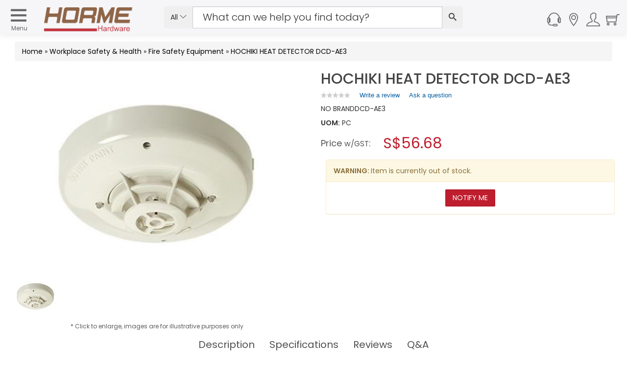

--- FILE ---
content_type: text/html; charset=utf-8
request_url: https://www.horme.com.sg/product.aspx?id=7000
body_size: 182249
content:

<!DOCTYPE html PUBLIC "-//W3C//DTD XHTML 1.0 Transitional//EN" "http://www.w3.org/TR/xhtml1/DTD/xhtml1-transitional.dtd">


<html xmlns="http://www.w3.org/1999/xhtml" lang="en">
<head id="ctl00_Head1"><link rel="stylesheet" type="text/css" href="/WebResource.axd?d=m56qiClVop7tB81SPw6XpbC0YJHef5LIK7IIb6eJh8e47yIfrB2JoX4wkitmrruI8dQGprqVIxgSal55ilUeBhl31wC74st9yU7dRrT5gSi-hzgFr0j577gakoL0pkfutHxi0Phr9wkNSELzuN0jYQ2&amp;t=633603623280000000" />
<meta http-equiv="Content-Type" content="text/html; charset=utf-8" /><link href="https://cdn.horme.com.sg/images/web/favicon.png" rel="icon" /><link rel="manifest" href="https://www.horme.com.sg/manifest.json" /> <meta http-equiv="content-language" content="en-us" />
<link rel="alternate" hreflang="en" href="https://www.horme.com.sg/product.aspx?id=7000" />
<link rel="alternate" hreflang="x-default" href="https://www.horme.com.sg/product.aspx?id=7000" />
<link rel="canonical" href="https://www.horme.com.sg/product.aspx?id=7000" />
<meta property="fb:admins" content="100006169560465" />
<meta name="viewport" content="width=device-width, initial-scale=1.0, maximum-scale=1.0, user-scalable=0" /><meta name="keywords" content="HOCHIKI HEAT DETECTOR DCD-AE3" />
<meta property="og:title" content="HOCHIKI HEAT DETECTOR DCD-AE3" />
<meta property="og:type" content="og:product" />
<meta property="og:url" content="https://www.horme.com.sg/product.aspx?id=7000" />
<meta property="og:description" content="Electronic linear heat detection Remote Indicator output Wide voltage range (9.5 ~ 30 V dc) Twin fire LEDs allow 360 viewing Approved by LPCB &amp; VdS" />
<meta property="og:image" content="https://cdn.horme.com.sg/images/product/20160223114017JPDXHRMSLVP5P_700.jpg" />
<meta name="description" content="Electronic linear heat detection Remote Indicator output Wide voltage range (9.5 ~ 30 V dc) Twin fire LEDs allow 360 viewing Approved by LPCB &amp; VdS" />

<link rel="preload" as="image" href="https://cdn.horme.com.sg/images/product/20160223114017JPDXHRMSLVP5P_700.jpg" /><title>
	HOCHIKI HEAT DETECTOR DCD-AE3 | Fire Safety Equipment | Horme Singapore
</title>

	<!-- https://cdn.horme.com.sg/ -->
	<link rel="preconnect" href="https://cdn.horme.com.sg" /><link rel="preload" href="https://cdn.horme.com.sg/js/v2/vendor/jquery-3.6.0.min.js" as="script" /><link rel="preload" href="https://cdn.horme.com.sg/js/v2/vendor/jquery-ui.min.js" as="script" /><link rel="preload" href="https://cdn.horme.com.sg/js/v2/vendor/modernizr-2.8.3.min.js" as="script" /><link rel="preload" href="https://www.googletagmanager.com/gtm.js?id=GTM-5FNVPXW" as="script" /><link rel="preconnect" href="https://fonts.gstatic.com" crossorigin="" />

    <!-- NEW CSS Part Start-->
    <!-- Bootstrap fremwork main css -->
	<link rel="stylesheet" href="https://cdn.horme.com.sg/css/v2/bootstrap.min.css?v=1" />

	<!-- Owl Carousel main css -->
	<link rel="stylesheet" href="https://cdn.horme.com.sg/css/v2/owl.carousel.min.css" /><link rel="stylesheet" href="https://cdn.horme.com.sg/css/v2/owl.theme.default.min.css" />
	<!-- This core.css file contents all plugings css file. -->
	<link rel="stylesheet" href="https://cdn.horme.com.sg/css/v2/core.css?v=2" />
	<!-- Theme shortcodes/elements style -->
	<link rel="stylesheet" href="css/v2/shortcode/shortcodes.css" />
	<!-- Theme main style -->
	<link rel="stylesheet" href="css/v2/style.css?v=1" />
	<!-- Responsive css -->
	<link rel="stylesheet" href="css/v2/responsive.css?v=1" />
	<!-- Ion.RangeSlider style -->
    <link rel="stylesheet" href="https://cdn.horme.com.sg/css/v2/ion.rangeSlider.css" /><link rel="stylesheet" href="https://cdn.horme.com.sg/css/v2/ion.rangeSlider.skinHTML5.css" />
    <!-- Country Flags -->
	<link rel="stylesheet" href="https://cdn.horme.com.sg/css/flags/css/flag-icon.min.css" />
    <!-- FancyBox -->
	<link rel="stylesheet" href="https://cdn.horme.com.sg/css/v2/jquery.fancybox.css" /><link rel="stylesheet" type="text/css" href="https://cdn.horme.com.sg/css/v2/jquery.fancybox-buttons.css" />
	<!-- SweetAlert2 -->
	<link rel="stylesheet" href="https://cdn.horme.com.sg/css/v2/sweetalert2.min.css" />
	<!-- Chosen -->
	<link rel="stylesheet" href="https://cdn.horme.com.sg/css/v2/chosen.css" /><link rel="stylesheet" href="https://fonts.googleapis.com/css?family=Dosis:300,400,500,600,700|Poppins:300,400,500,600,700&amp;display=swap" /><link rel="stylesheet" href="https://fonts.googleapis.com/css?family=Arizonia&amp;display=swap" />
	
    <!-- NEW CSS Part End-->

    <!-- JS Part Start-->
    <!-- jquery  -->
	<script type="text/javascript" src="https://cdn.horme.com.sg/js/v2/vendor/jquery-3.6.0.min.js"></script>
	    	
	<!-- jquery-ui -->
	<script type="text/javascript" src="https://cdn.horme.com.sg/js/v2/vendor/jquery-ui.min.js"></script>

	<!-- Modernizr JS -->
    <script type="text/javascript" src="https://cdn.horme.com.sg/js/v2/vendor/modernizr-2.8.3.min.js"></script>
	<!-- Jquery MD5 -->
    <script type="text/javascript" src="https://cdn.horme.com.sg/js/plugins/misc/jquery.md5.min.js"></script>
    <!-- JS Part End-->    

	<!-- Google Tag Manager -->
	<script>(function(w,d,s,l,i){w[l]=w[l]||[];w[l].push({'gtm.start':
	new Date().getTime(),event:'gtm.js'});var f=d.getElementsByTagName(s)[0],
	j=d.createElement(s),dl=l!='dataLayer'?'&l='+l:'';j.async=true;j.src=
	'https://www.googletagmanager.com/gtm.js?id='+i+dl;f.parentNode.insertBefore(j,f);
	})(window,document,'script','dataLayer','GTM-5FNVPXW');</script>
	<!-- End Google Tag Manager -->

	<!-- BazaarVoice JS Start-->
	<script type="text/javascript" src="https://display.ugc.bazaarvoice.com/static/horme/en_SG/bvapi.js"></script>
	<!-- BazaarVoice JS Part End-->
	
</head>

<script>
	$(document).ready(function ()
	{
		if ($("#ctl00_hfNeedPaddingForDynamicIsland").val() == "y") {
			$("#sticky-header-with-topbar").css("top", "38px");
			$("#DynamicIslandPadding").css("display", "block");
			$("#DynamicIslandPadding").css("height", "40px");
			$("#DynamicIslandPadding").css("width", "100%");
			$("#DynamicIslandPadding").css("position", "fixed");
			$("#DynamicIslandPadding").css("z-index", "100");
			$("#DynamicIslandPadding").css("background-color", "#FFF");
		}

		$(".autocompleteKeyword2").autocomplete({
			source: function (request, response) {
				$.getJSON("ajax_available_keyword_query.aspx", { term: request.term, sType: $("#ctl00_hfSearchType2").val(), sID : $("#ctl00_hfSearchTypeId2").val() }, response);
			},
			minLength: 2,
			select: function (event, ui) {
				if (ui.item) {
					$(".autocompleteKeyword2").val(ui.item.value);					
					SubmitSearch2();
				}
			}
		});
		
		$(".notification").find(".notification-close").each(function () {
			var parent = $(this).parent();
			var id = parent.data("id");

			$(this).click(function () {
				$.cookie("noty-" + id, "1", { path: '/', expires: 1 });
				parent.fadeOut();
			});
		});

		if (window.location.pathname.indexOf("searchengine.aspx") >= 0)
		{
			var urlParams = new URLSearchParams(window.location.hash.replace("#", "?"));
			if (urlParams.get("stq") != null && urlParams.get("stq") != "") {
				$(".autocompleteKeyword2").val(urlParams.get("stq"));
				$("#ctl00_hfSearchKeyword2").val(urlParams.get("stq"));
			}			
		}

		if("False" == "True")
		{
			$('#account_tabs a[href="#settings"]').tab('show');
		}

    });

	function EnterSearch2(e) {
		if (window.event) {
			if (window.event.keyCode == 13) {
				//e.preventDefault();
				SubmitSearch2();
			}
		}
		else {
			key = e.keyCode ? e.keyCode : e.charCode;
			if (key == 13) {
				//e.preventDefault();
				SubmitSearch2();
			}
		}
	}
    
	function SubmitSearch2() 
	{		
		$("#ctl00_hfSearchKeyword2").val($(".autocompleteKeyword2").val());
		if ($("#ctl00_hfSearchKeyword2").val() != "" && $("#ctl00_hfSearchKeyword2").val() != null)
		{
			$("#ctl00_main_searchButton2").trigger("click");
		}
    }

	function SubmitSearch_2() 
	{
		$(".ui-menu").hide();
		$("#ctl00_hfSearchKeyword2").val($(".autocompleteKeyword2").val());

		if (window.location.pathname.indexOf("searchengine.aspx") >= 0)
		{
			if ($("#ctl00_hfSearchKeyword2").val() != "" && $("#ctl00_hfSearchKeyword2").val() != null) {
				window.location.hash = 'stq=' + $("#ctl00_hfSearchKeyword2").val() + '&stp=1';
				reloadResults();
			}		
		}
		else
		{			
			if ($("#ctl00_hfSearchKeyword2").val() != "" && $("#ctl00_hfSearchKeyword2").val() != null)
			{
				window.location.replace('searchengine.aspx#' + 'stq=' + $("#ctl00_hfSearchKeyword2").val() + '&stp=1');
			}
		}
	}

	function UpdateWishlistItem() {
		wishlistcallbackpanel.PerformCallback("update");
    }

	function RemoveWishlistItem(index) {
        if (confirm('Are you sure you want to remove current item?')) {
        	BlockUI("", "0");
            $("#ctl00_selectedIndex").val(index);
        	wishlistcallbackpanel.PerformCallback("remove");
        }
	}

	function AddWishlistToCart(id, attr) {
        BlockUI("", "0");
        $("#ctl00_wishlistcallbackpanel_hfID").val(id);
        $("#ctl00_wishlistcallbackpanel_hfAttr").val(attr);
		wishlistcallbackpanel.PerformCallback("addtocart");
    }

	function CompleteWishlistCallback(e){
		var cbAction = $("#ctl00_wishlistcallbackpanel_callbackAction").val();

		$.unblockUI();

		if (cbAction == "remove" || cbAction == "addtocart")
		{				
			if ($("#ctl00_wishlistcallbackpanel_callback_msg").val() != "")
			{
				Swal.fire("", $("#ctl00_wishlistcallbackpanel_callback_msg").val(), $("#ctl00_wishlistcallbackpanel_callback_msg_type").val());
			}
			
			if(cbAction == "addtocart")
			{
				RefreshMiniCart();
			}

			$("#ctl00_wishlistcallbackpanel_callbackAction").val("");
			$("#ctl00_wishlistcallbackpanel_callback_msg").val("");
			$("#ctl00_wishlistcallbackpanel_callback_msg_type").val("");
		}
	}
		
	function RefreshCartBadge2() {
		if ("False" == "True") {
			Cart_callbackpanel2.PerformCallback("refresh");
		}
	}

	function CompleteCartCallback2() {
	}

</script>

<body class="full-width">

<form method="post" action="./product.aspx?id=7000" id="aspnetForm" class="form">
<div class="aspNetHidden">
<input type="hidden" name="__EVENTTARGET" id="__EVENTTARGET" value="" />
<input type="hidden" name="__EVENTARGUMENT" id="__EVENTARGUMENT" value="" />
<input type="hidden" name="__VIEWSTATE" id="__VIEWSTATE" value="Vab+XO9F+uavf9TVUfc12EYMXAX0iwsNO/CvSLGFeh6+2PiU169bPpFQeVYhzNBYWQScLuqAtfBOIgNdlpebqZrl3Y3+T8qvcf0RIT/Lvc2LULhnHiGddqR8W4ip3xXCRAOoWJLCSGuWk7aBq+d2EGzM8HL/J3nbo32WbCQtJK9LCuy5BuONoqHAqnZV21yUxs4qYOfhO4kaO7NAg+YfArGKPAjib+CZdtYDRNfXur31WBDla5YD5dnpd5AmAyvB6Gjtfvevodi0T/DO0Tyy49PaShfDzJuScKnLeHRLq/Xx6mzWf8Gi/gIKpK0sNalRz+TAT0389sVmE27R5UelQjuqj1aNLvDVoeeEE3cs4ZjJXCnquQcNez1ax8J5a05KJ/xa7PYl5IcOh3jORRo8UOMYMXfecYydURpBGNb3+ei12/y8Cqo60poROOubdi3SPVUsRanocQF0QOd4yDlYa9eLZh24CvaVsUJ78UmdTrv+7slaI3wz3gFBcI35HVWwtg4vcdjuBR7BALRPFC3xjse2AI468WMJnzv80QYeUB0FLM32/7nMyVgAQuEjVeXWuIyeYC2qyuHrwfoyxr29MQjwgU4nvdVIIIxrUPvFdkzCgDmJkL5DAS/ZFHCG7wBzdiOTS9ZxYavYGnztkW4XeZA9lyY8cjlHZeOgaBCe6kM9ncDIIEJFZXCNof0C7x4xv8JZX1ndLZHesgwM3evFKXmHDLdMiHkklNkUi3gii4HQFdfjCp5hI9g3iDpnHkyIKlPOD0xkWx4z6euo/Tzd2f0NExurg3nJrnZka7c5xDf56q8B1GnxGWHEf8uY6Iz0D8Q1uEZZgRU9POdv77+er4ohvexulOichFwSFMNVbuh321vKU1WVFh5Vqk4Cb68drivNU1af9VHqXWqfelev8JwIqBgZw0vP+qmq+CZ0Y5RBr/iHD2gQiTJ3NHBO0V+ZBMUxjpVfgIriAU8cuwlS0aUfA5MyE5jvHwV1ocdZbNx1JA1VUbYxdYarmY3RzLUbI/cXX3DVyVS5mTT3b82uxawrxXRFrV4qAwE375ZWpXmXyXmdLUU8N+ETOst2bqYLdQIem467JFoGQ2FynqUuX64Wvxf5r4vtC4nIvSVWZtzsIUZNaed1Yadt5MRA08BfB7LhKIbj8yuJ1qVSQucefsTSHERR4BoZ/rbqY+DVNBcfqHwA/WwWaLLTOvbVH9GmeHIZr2ZYw5siZy9TOmi6zXOx3h23MNuvrzcEQj2410V08jmxbY9DoRwQzniyY+7ORwvbf5jX/Ag6/BG8EIUDnq58IKIWd2D+KRzaGD3IipszMkwBVfBjN5ui9JKbgNAcd3YEWn523iiuJBG8B7WgwL6qSeU6uliFxQel/z9zq/a78Iq/gGdGQC1qhm7x1eGxealoQcakffTX/CwWfCAkuxGQl+Btp5xSPDq0px/6oQuh45+AAmZrx09wiatSIMIjwx+VaDdOfCDMed3nozFKGNJLXGcJISSJqyXWE6SKCzubzBtosa87BT+lOnhkWbsL00F53bM9w5AETXQhlsoiTtjVdAWy06omwE3b5fITiCYIdotNAOyVpYA6MW/Oqcv/QkT3gtSPbLs9kjQAapZpUJRrbcHPNPd4njO6WueqVDZc+NwsWvpg2p/l3vFvxw2pTdPp9dhizYI02lhSuQU+EpIgBejXCuKidpDl66fryIaYSXhjHC4SIASP+625FtU7TUCsLEkmOStPnrAAY5GxyGIy+luseA8cVXQs+kqkCn6jarv7tAVRY0s/a2FJdlA7a9wJGk6ZrGuOAeUvJzRE0980nRDfAVJ6QiNBpFT1ZNTHWHtzltf/[base64]/+9NXIqWry+2YPXJzjTJSOlnj99esVw4F5cHlcvHXk8522xea8aLUNsSjebbiCohMxqiK3wMgEMKvx9rrgb90lOYEo9e6rFZt64IKM21r0WQwPFoRS3BsSPQT+KRR9SW037XtyPw0Cvb68ZqFH17jcaYg7Dobkm/9aSnYq+9lcuFSXYGyEpveCZMPHWOKA4FbMkdzvVevzuiRbb4mx+sJNwxRcHhkAtiTiOXnPPmKdeCybqf/EtUcMsUfIosqAPREIUpjFA33G7F0EMVKTkVXtjxdfWjLtqVK/t5o7ki7YdHuDyF/9B/Zv3bRDxUTm32zs72iyP/QK8urAjj4KqCsOsiJwqhnW9aZB/5aM9G4qrsJ64/4YP8jlOHSgDrF0IZWXnB+pZIP3qZMXFSZkD1IVC4a13JSHtvA27aKVYfyPFF6ADDefuWaCTAEt+6MLan2G4D8QjGGPG9AgU9TClvTOK439Ckf2+vD7pw7e/5dwpeUAHlcujXJJP2i4g7zVDgce81+1Ukz+x9yiUGF7jOSX5sPaoVR5XD5Z+w7W38utbeA0o1EBFxpkqXYYynAGlyoyxgIegBsImHyAuSkznU/1fcdgnaNPCHYxeVci3GQQ1Anl6P31TWy51L73yuZWz5T3Zm1lXWPJALWv/kCL6X1bBSOgg0TNDIsJBPjRE6Ya0E7/jsXCeFCleDJGKScxEk6bW33ZzLC1ITXNqvaNJ9QdyZ35F/oPhyw+324PGeormpi1eNb5WTjgWQgVmscHXxWtceyoYcA9PQCZjwZI2YI/34mJ4OkahFz/[base64]/UnHZmECvHFWMh/R5+x3ASGgU4UiKbfNRJxbZRCsfN3uAjsgzdNXNTyehyxRShIocYtjxdDRriCPiTb8ziLwVSSITwrQLhEcFVPFClulY80/+yGXvlg61qCxL9Q0Y8nRZXqcok7jecbzxhX3uQplMyipCJH5GZFRje+AgkMD8MXIQ47906ixQMtPxFbC90u0k+SHz3M4Kcqb6tnR4dUIRq26xzva8/zr57XsL5UwM02i6TClxP1vSjDVUWJwCk8OnuqYhTFrnnST1Q5JqhRQJ9KAqPc8ZVptJ/gMAke0lKG/u5ttvtRZCxYgGf/zeLeicaPyYsFAK37h2pmqTOPrXwBKVCpkszWAwLgrYa8dJCxxTsImAUOVLuddBaldvLHn3v73jFcc6awyQmZjJUkpNgF4mHSWnPaS4Kq8LPhYQ2vH8OACmVPq2Ho7ADz8YBR8FhUqMHeKRC8aMbDUl1/tuo+UU66PmZHBTMbuRLzvKGuOz2h6SGqfxbqgBSiw+dIs/m3QlKy6C74mitvFpCv6PEXWV846UYKogLVjp8Sz+DA4DP5cbTTMbLnuTCtNZjfimq8wQRNWVgIgJBLNUDWPSN/PeMAG+4NcPJmeGFytPWJg4DIKDHEBQkJYct7T4mVTPLvl+yyf7KmX/yJHAsWvH89QPGMqilyGlBIde0bNPi6NSBQB+WDy7ralnFEoH5kW9jks3OxzoVn0K3idJTZdYbWNGnbF15+gjNpNNo+/t5dK+560Hf/qJhUK7898uRj6olBEzoiPZ2s7Q81HPmBgU2ewWRFy602xoLZlv/3UhIT33lLrrYssjgQAVhH49C8XANakR5vZKALQqtj0lF+wX4AmBmcAyBlMxabl+QNFAZOLgU6m05EVRa8c3yp1kC0w4g0Q1K0kCc64KeEmsofczpXEdkV+I5c2HgL/VfXJumvgXvpNWsye9fbr4QOi8g296YSVQ0ABWMBoLj5iQIw6RMFqAvz/RO18OQaHfsJyA03n9+ec+YTXS+aaDwPsjxc/BjyGOhXV+nwlvU6H9/BGTlg8YOgWuZPXTGZ8+MoAi/gt13zWGJp75BKoq1z/Zwc8Fh0GbT96nMH/KA6p4s6qAR4axSLyKLFhjFvqNIBNlGoPRrn8GjY4WXLKGaIFAp1ivZUEWhkVXodW4ZLR2ywtSNkAeY6wRqHEK/IPKlUVZPw7lcrg9QZlW3gbGRi5zBDMWaScamIM03J+UYmBzdYx299AenbO1h6nQtgjaOynoNOTZ48wj31TioFngTe+FY+NL5mohsAO8aKBzxtRqQvrH97BYkLn/0qR5AuALjkXdy8Hva6bpX8shA3mKA0m71/7CUcXGvhdhsFe7ty+RlNjlRXk+/vaYO0eUrvNy9EoyDf9rG79arZmYYjHqqJu2fciStMJvYDC6/I0xSiPEtexFnWnC3kRxy0V7Y5oywgFQabTbEncITm2ZNmMAyeBocDUG3g0L1bm3hLzl70oAXb4SwBr+6IkIotoZYnQZo9nIAif1XZ/uLyozrYz5cYklcw0PJMOoBoz8kZOtrnzG6ZuiUkPlFcU4vwP6wNErhYojUG7VDP5qAxYQ4+5cyHB7wb4UXW/cvGeCMIDSS3+IS3WE5ox/c2QUZOYGTRqHK+Z+JrgI487EmPYUpPdTNUVcaYWZKZn3x4B+gsS/OGrsp+E/koInNDl6o6C/+5vdmWManpGDBQmvgfF+Nk37v44bjm03j4zdAwfTSw3BMhPdkCK4kaE/[base64]/[base64]/af30vGiR7eK12t5VWgPInGowTuveqBOTf59l/FjC1wsu5ZqwVlKjYe8YMBebCvOH8IyOZWoemwu9KlfCLYLK06I7KJv2w87q5DiLXOQdRC33gK68Pb9JwUUeW1wH+6BA/B8DylhsAjjfI0nE35kEkRDWiSo9/VJy9nfgD4jc3Tp/TcxsJVPpuSjZPF6dHSrSA64Uv+iQt0YtbVijkBoeUjpHEKYGysvTIQkOuYKX8I/rsHHSLw80RFO/1v0+XOtUMPIVCTKCNPzoLdZePn+/dyRYHuE3vbWt/xwm4IB/IJzRNUlvSxvGX9urdADv1IHR25RV/2XKgr1JFvhvCDKhrno+P1wN9qFo3p+8Ts1nixvPZKi0H0/hImMl9VRWyrCkSHCk1HWdRFgoKRqr78CMBCiXgUVZuPYAT12olkQUaSJsBydYLRExBFBYcsTenVwSOxv5uQUjraeWrAVk8aA6ARXQBwH46H8C2DgkFiRIySP1buME6C/[base64]/oTvCo2ndixL7x3NO2ZlArQdEc2WwhDYy9yASoXSPCM11LvZTZN32uIq/BuJdiZ/nvPv4FS3EqbETbnsjlwexEt+H0N9lcJ/nqSu0b4TOJI958Z5JlxGbfk9+S5ZSPArLlio6ekZ+OJ3g+hKT13iCK/lw9ZAPkQ3UxKbxNHJHYiFWD37bgjx9GxRUPiJ9u2TB5gEOhR/9ss1o3iGs7WSL2s0209Ue4s/yndQezKwnFpEcHaXjVkFNi8V6DP8pNOc+yyHx3D1HaOyrQJkzLzhjz0ELlUdfPl3kH/Jb6gV6O5gbZP4tyZeNa7uvQneRFQaA/UYgcZSujx5HmjYg5c2UAS1GWXbBUDhUqKY//9N5IC+ZJU96dzJW3CJeecEGsuWHYascr5Ak5MfozJUNq0/p8dQJ5bz/ieJdZkakbM3QtKkDBYJ7VPsSxBHTZGdzgTn7yph5fmE6ywrCZBb+fH1R8qe9VXjQrKkzDZ1IoAF8q92hNjZEaCx2PAjxHYlHDbP4CI95Zo6Dyw7lRJQWnkZTEineVJ/ghclqAHApCYp2M7kBaNIBQNk9gFfAFfrlY6wqgU3KhiQBxkiiKDW5VF6nTIX1QNdCKBX6d+BzJk8L/BvzwelUBZhH7u9EzmNc/lmlgVm1VesT9E+ywwRz/JEEuqS4kmlPWZ8YrxdMOggqkgS64WrzP1YiShEmeYwsaevhMQJ5QPXueWyfjYdYPTpQZjHpUG+m5yyfIrHroShXET+nWirNO8m/[base64]/LKx0hXUixv8FntzBSfZSC0ZKjmftc8nBIitdG5HzUClCuJdz6H7ByQSIroQdXTGQIZXLHQy+vs8kYYliB1O5MQaQTR59/SJJilTZDoNE776vO0hAItWXpBUZO5HasrHDo5t7kURVpNpSuD/tFdjY4he058YFCO78Qo1k4b7tDgUveFrkDLUqVmMRB+JjBnt3aAxgy4ZNvSiUDTYSD0stoofZPEcZlwFelLlRzuHk+uvwEsZDzjyjrHAf1b6jO+7RYzT6jdYBetbvr0le/PP3DxCV63B6l5bvn8MYEsmdMujHKsWesBRYeQHkb+O1QKXfTLiEh05uwULmoTeTrLF0RjlPtoggjYyLOz111h8+R2RiiugYUa3r+hCAVQTOK2pJcI1x8uUJozZaNeo8QpEtMMDEJR7QLqXtP1Zj/1vvTmplu5K+1IRVK7OtgLemA7TNCU4YoGsV/WB30m6GR4Z0EltahAlgykGEZH1oOJEWVIOWeUzLX1xZDSgwiHKl9LvDOBm0Nh8Rgfl8WVuKIQeKEF37Pj23XP2WXLgq40iv1+2TIDwm+RQJDBNiTJK2JEX5kB1bf/[base64]/XdYpBQnAEnQttFRJImH+52+xgKVYl1vFZa5/CpBfZhKG7+KQBsmi3h2Ga1HqYX1r6exsnoBaWgzFmsbl1uT6r/creTzLITGdSDjIo/aDRWfIbvNCIHIc8V20Cd/FSXrAfyh/VscnpyU95mgM1SQauKOsNEeu+yQPDTTGIUigp8hKo7OKCcNekhbG2IgRutVh410M6r4+B0jTaO3TDn5YO47/knXQGmf1QevcU/KAc+j/[base64]/koTJssG1/PJH6Qszjywo1owJmj/aFXLyEvYcF8Ps1COhLQlHTv8NlAQ/eBNBraQlwqk/bUEp70ckmMhDfPZGazCua5RmoCmIFE9mab19OxQeI/2b5K2FoEHELZIcoJEWXLUdcNw5YmSmBzgUvgc1nI/Q0HI6yhTtFch5Zb+uHcVTmwqWhEgrKXAuNcSo52U7+3DADD27NGcs79iOv57ZKIpjAV6B+ppIKblTfddUbhYDMlXJ4R538SVXAicCsIhNNcA7Oper8DZupklZZV5yJAbJ5b+8vp3byX8ks/cdJ1duKh5uVp5S4J0250VeaA1BExIOmI3YM2cRqCGRCGFVfFFhwUBywcO9n3tWV2Gsj0vTY6g16yqxfl2guI0HT97SwUpZE6Pmg2e5rjivFpDZ42jCr+uBc0GpJJGp1ETwTOw+dDc28DX3DFj7B66+Tc+8qP7lA1OZDYdruI/g4jWQ2+6agKhLJ73lfHJVfqaVVDJwIvekdACwwsvqkm5403EOSAgwHiwO0JiMHE0lN/q4rglX0qSPSwW+usCjhqzfBUsdKGqb55D5s7JjK+eQ6kUe5M8F0PItOslncB2pTxnQQ5CsXsCEAiJoSqzOpndxFNG9JCF5vUXHqD5JbYbqYXTdecu4mDeseLAi6FGOwU+J6Js/TLQHtZOYE8mCN9i5fOwe5t50HSVQyWYK+QHKpSUzosDOfTyxytWOUQg2zIfYSePlCVdmAQ4CiSANvI1+1UofFSbU8f+fS9GSnvp8fMy0QBwQzhH/dCH21LGjqVHpK1I9YK0p29hUYkfCNKTVeYchO7Tb4JgLkXNsQ5t5tndZxrtZoUBwlIrIemElM5qdwR5LuiYlT28/jtcQspPpQZ9Thb1t8RLxY4v8IIGAJfIVQLqkyv4WtRc42UjBRY6rzxnQ6TnDfd088qfjXH9JtEDCti4KNJUuCD61Kr2SxUQ3Oy0ghKa1Xtp9u8EPnsssaJ3atOBXqpVheeUnU+ZPYl9KPlHOMMDLrUn4AVOrYq4yanrABbhnO1KYUUmdM2Ghw9xHhqf4OJLcG36r+/ljLgeZGH+rOrLfwPaAHceKljKL9nytYo3zcqSKPEouO+LtgiR0PQlDojbjn8u7LEzubkTFUzKIFOM7yKasc5DbWqgHyLkEkSX+oTAOJa/KGHzG63IaLAWrvDD9gGSGEG6aA4DaH82X0+BeSz3gRtVAN76WevFl7HlcqcnoNVwnOvAdNwyORvuqgZCkuRwv8tfz6enQUOe5ZxPDQ0o/viCl67deondL/sXzhwaTt4yERr2PQ/MFNtlbcE/gTBI+l7QYzA0buqYBKYmAut1e6qyFqX6+XObBtqcD0QO+O83xiqFcFoVUBwSDPjK4jRi6IQcXCXux7+p7ptI8GsYL2OVweFmDdDDEt9H13u1j9e/3cQNRDbJPW5iK2Dbns6jD3b7EiU7tcmoUpq15CP6PIX+Jngef0qRk66XDT7uWovtrM0o73rykRMr62pw1kStysyuMCVX/II/[base64]/OA+U40n+erQk85SR8BXYK2pu6e8yHAjwYVe+aVQBmxSDJyI0+x4UWvZ27mHITtVtN02tmJwhAts1/SmoaLPFHRZiI6KuEKBydmJcXJyHNy32TGufj1hXybJaVbLtRNp5VKSLn/IaaN5U2WQEM4eAb5+vXKM/DumPtOMA1OcMUVAV/XfyLL38iDU+1Pn6b57L15n3e7faGbxEpSPShv1vXpQSyK7UG7z1TSS3+RdOIMXPosYrmD3voCP19rqR6VF2bfrBehL540Ga49j74LAXlXVyLIzQ2Fzk8sqX3vTWNRVkDJ/0lQtPGTn4tT46515Amwlkic1J5pCJySzl2NPpewh43wE3fVz+SyJ0kJ1S/4kdTHHECosppZuu0dNPkycK80e1KWY125Mrt9zAPz2mGNh7xgOVm2hdDYuFAF+VEt+tP/2Ggfv1DU4jOEpIdbAXZEMzMJL8VqPSkclcLkISMxAn2vRp6mZEaIs/OrqE6ahiRH+8l/cT0GcKpk+id15blzbIaN4d2tvSmeUdx2+bgIQRwDnaFEuwqm1/t6sP1If16QSBRcu5M6jSOlnlbcVIrk/RR4oN+6HxK0+V4oC37lgz7AXEuPqQbbfUu5NtXdGnmAKjKpbIJxQr4sMzrriXz0kiAgbU9eYCzAjLB1/lLG+KZ8AVXhdgt0yMHN4j8no37szd9dsRik7lPujskvmwSW4lyTj0U9Ua9ZxQhKCv2bksfxmO1TdwsPfsjBWO22cTjlq5rp0kQNLTfOPjZmURImZZMSGdugoMZ/wcreOd926RJ9GXctELns3gPF0u7iZHP90PqSqF992vBeSFfocGC8mcmFV62CBiQnQe+jH/rz3wY/2HTRUeufF2DlGS8Cr1WkYnhsx8qdQLiW5l7G2mubJcOUDKzcVepPXy0c001DFGn0FBAgu724Ufol3zdt/yWWfsyzszE8IbdahbLj30oKdAYj2g1F3dG8VF0qxyDBdbZ9JkekCTeLJYbI/[base64]/PFG5zskRIpz/YnQb836Zt7CLI1kEI+BJbSLgmX7pwyW/ekJFJkbXjk9pUGm467X3twqxTukU65KkSCWHUAB4PXIJrnlvu/1IA3yG6PkBZXSB7pVUSlm42SBtsRtsvHIUUMOLC5qPmzFbaj/5kUH//fqZVCNobwGEP2EkctVD10nNUSSXBGEW/z0VV56HrXNBiS7ND3B7+Fju3ptUNFKjN7KcVOOyMQe58ldMZxyz027c4epjfCxCtJwGZAq4r9+bNbfd/hiC+HwZZxN5YOk0dKGB434edg0Ap3/W6TRs1vc4iK+jrfXJ2V/L/a1pACM5AFcdwlgwLOjL77zZUdXrpCD6DQBDDPK7R0csb8Nh8Een9chgBL1yw1+6dDyoEHr49gfA+UAnzNiiG66MAC6j9UYpjuwWOLJBgKGR/nF1xd81nfrTjgQEIW0J9qr56a6H68POZVOVFw5B6CAOwLzk975Id+DdzylUq0NrI3Kpuy2w3hDru2/rpz1aiufI68xxB2Dd6ng45H5SlXdDhFPoUeR0AuXFHYpG8+IqZVbohEKZNIztQ//4Bh4yL8y+FQdu3/DFSajrnOtPIHNcpsEUCo+tImI9A8XBVRag8aFgWH/qrTT72a4m/0HCpzVMN/HVC4jZ5zsxql04RZwtQ2Z9YDVitK1f7Dl6yxLXL8M7CVjeR6Trc6sJV83wfzt78YjXbBJGAe0lqhAnLCk+zGb3WbeR8j6dV2wV6uKLNgA6UDwXeuLOASNZxh2mia89xaIgCIMx8j6XNibY9Kv5hglP0yH+/vUv1uAHoNxnKCnmjfJnc6OZN2m818RYqONyYEZ1xJipIMRpT2JVW2S0zOIPnp3p8Rvs+3qZgTaoeV4cA+4SntZtSRFCGSQf5AftBXPpnB/ayZgKaHft82uLxQZRz/hLzZzlQX1bXVKmWIgXVNGjviM9x7jYNErh2Ssiw7VD4s06UQoVtgfuqE/OFZ92aZAkAdBSxuxscP7Kg3/0keTcr6oNQKH8f6VUtBuzPgDvCZ3wsDRbBV/[base64]/maNvM9OWwBQtdUYTbPKxCAPGQ5/rVoS31gSL3t0hBgL+aATRkNQFiMYbq1kSYd6xJWhlT4NKTUpY1CPhoFgTzmhaU70P+lBcT7X9BU546Y2RnSW7YmiHUmHpppzN/ULpJ3awaD7xfRBZQjO+kt633sOjn9If408MhL6N0PRN+ixuPWMXkIyPXBDH6cBXrsjn74tqp1T6D2eTj8aQi/LSlJDTKjpE5sfHjIx+nMq6hvImCywDizOnzx7+HYpbMJD/PrWxK8SK789BWSlXw0JvfQ93CpEPw+bNupJHoqvZXAShJwiYnqWnrWkhfIR0YH344AGsWOCz8j5oQXMVkZBDcl9V4q2oTFHWal1g40fvtsYL6biYxPJzDg1lSlksuE+PKB0XfeMW9nb52D+rUu0IQK4K5KmOXFIPUhBIc57/Cz9PEUVU3rqa+gE5QW79UlxBGZWJmtKIEKLKTjHhFqJ8x8qhsg2KTr+cTTpJnMDZdRdAJW2RONJkk7e/DsOLOkTESHvztOlMR5t5BMEdqyZlqvdwcQTzRvwQkfqtLsy74XCS/ZvMaUC0z6s6DmtM6sIK+k8lBXTSDnr5lSUkFOS01YMIwTBwsdgoCusO8ymZgGg49WA/8fXqqnj6W9HFduNcucM2zKLiRHtKAa8xIj3KI5lwM3ZUnswviHhfZCf+NMxzazsyXiaNbekEi+baoBzCh06c3QqqfHWjm5AOd/RqI2T2uE4TAlpLhooJa+u9j6wFinCzK/nlmShuDF3+UGw30tfQdfujpZEhX/01ct+DMEcxePRymqWaHYOGCVyocsHBtLW60IXubHBmehtDc9++B2REjWaJpcvHI8y1R2XqkOIZACuW22B5/fXixY9q9HtGbyVDGze2JyqXpPFkEdEMK0EjLoTTkq36Cr1/[base64]/oXuom8d+m2Wwfa8ePVFDZ4Mk5XyVnW7t39HVxZeucULvMIObO5y5nmS+n0gZ7fF2P05BDy7pl2TyQTMj0wpB9Qfwlh3wRFxhDQEGvWWMQJJni3R7xkkayteM9LD0TJMQzI3mGFv/45BnunBI4UpJRdixT/2OhS1OkGS0KtcH3qznso8XOFO6LKtka9QHA4fl9NpSUDmKl5FJ6P1En17jrloKhPHqfrAappjkL9GMpp3BJJZwTaTtoaK/[base64]/2ev0Kmf9O8uwMWCa1KFZuaeD7viQHFvJTv6Omb1KCO4F2hg3VCZ1+eo4JejmTocW6E9VE2ZZ+M9cH/UDCImvafM+6NCmDZ2YEk7yBmxSQefR50XujqD3yX0DYW7JW5wkxxIe7OXVnGjMZYufAnlgUnBTaZZsiSEArZL0n1dnfupegNPd3GXbT9NqLdpyq83XsWcG2+HfhwIdDM2buSDG3m78Q7m4ldaBEUYSO/1827WEetTEbINCovaZfGuddSFpnXgGySQRIZnNrRC97MgwBzI/+hu24HsISsyuyAeJEoRhJGJmVxId8YJYO8cq+FKkNOBVaUoqsKFFkiVKWdFbedibOOqm58i99QE/6Jzjx/[base64]/B2Cy5aE0SUawQ/wwgX4wi0fGZXVQi27WbmwpVgibRnoMSVjjUHDYrthTlyf4J3jmi1t+Ta7n6uC0UAeaqVJsMkzAaO280QoKAqBftWIzkn29jLgHxyw0TB+ua5Pxg1AAXRviwi6bNp/wFESrTsZLS+nLjwmiLSlLHMi0IO62HuShOVojnndMRY8jdRI+85WBcU4QejHOc5MimHNgzNW4HgfklQ7i/p7BYPpgClvdjtUe5Bc9pgpRP2uT8mIunpI/R+haVVRmDgxOMTeky+uhUxlPku1MSGgEMb5hkLsWDO47EgkgL+DHGF7viDaTMrj08lJd02hCJRzjuR02IpPvvogv0SNUkRlF95gMMljV+d0YjqJRoOjW4M5oQU0Tw2HpmsVQyzBeN9X9O9DjDqMqBEqaWgEYLbOBO6YOoQe6YB4DewItvTDqxcqaIuaSQEKjA1oW/ZqvkYCiXH1kuE0f8xh6s4AX5RfMuNIbz9o3TU6Ndn9XEydPJOvUIHMIyTrdVB8tmrzsw7whDUfoTo/[base64]/FAOMdo9PLqyHqKARIjkUmRcgq/viBlafxz6SNJFwJQBC9Cz7EO0hgc/JhMAIg/j8ynt0lyyIu5FPTYVcWzK4gD7axNdiUI5uqwMq3sXy7pAwUBRTyGnNWJqreaaYdH9d924cxIHI5EDEJPU2cFfmFS5pbWilDzye88NQQzPQgUC+Yxvql/hYRBV2tcETnXgsCEHpl3pvOXYEwOWXMrXth3b+sDPmVNPQwmks2uWRc6mXQub/S/MkGpjfKApw10ymt5z+CsEVQFtezCT1xHgQwc0/ER96++sMhzHR48sW39JFee+utQUXuCmU2EiBFOS4cb1MiNrVj5Oz7+V6FvQ9pJOZAA0/E1wPSYuSjAg3UpxFUq9DAVTpoO92BPN4ttsBalQJh7t139eo7ujiUzRD7P4ndkHEX93uVMPP9gGWU2BqrlzmR/XNrZHUMYfJrKCUtGkf1q/LCl2XeCAbxFXpX3mtKoUrnVcegliFQdmbwtNe64doWiNw46dtWIo1acVpg/[base64]/OMcX1L5vLHvSfQZapvrTxzXEG3Dw5Krx4sDtVQM7sPDrERgF0Q2A+OGqCzP6bn24mlyGTSe4CiUFK4JAhKXcYVWbytz3X7Ru2vmvGOOzowOhQ9+1h1CFF/ktTl7ppoV8U8ikgP4Om3QJC3mUK8Rt6/tUG48j0LVUlQG56paulvQNXFwyJUeHqBpwc7fVt5VlofN/8qLsRZYdNosoGgZsSi1TC6YmaaP8OyvV3Iuf9ky7fyUvsQlZVua+qUmSDEjoWoSSP4R7eaPO/i1Zrgf5f6xKXQ8YHRlQPwDwg33feWNVF28DskUYuWE2kbwkjRtMCukE795RVEoIMH/wcGoxnhLTsR7C5scH0mswCPHCIbEGGLmU9/glkA6G/Be3DeRosyw4ERwXq6rNhX3s9PdHlN3MpTa6xFG082jU48nbAl0oWdYDt3aagVRVXlTiVbGLeuzEccFgdLshR47VKXxMLGakemBskLGNe97bjWtl95MaSbFfFNmCoc4p/Q4ckjtCudOHzJNmgKR/[base64]/II3rUVT+zriuecJY+5rXlo8ySHV5yfTXt/FBjO4Uiu0Mb4L1xIA9AZVbkWoeBaVq5xpWMnFidwTkO+uX6DlP43R5ft1rhtDLnbdX3VV0O8SQPO3Ap9dyELOL9ibn41M0SN/VfDftISUDY3Z8AutlZqNwnS99gpAtngLHPMpfipY+jAba7zQldDxu4/blBj9SYPdwGEfQDAPmJQ2G6t2jypnwIBlqtu867eCq7cxwWst5SIUTGvOG6qT4FPiBDs5jP2Uvpmjg0ueBE6zxpVQ6rz9uQC+LWqY+Fbr4q78FYv0JomIOcdHTSucNJAFBnoETQGkZg2kiTuA5Kjh9GJx/591GMMwrtRhqT8zFiTg+E2h6mbe83cpRMKki13AGg3c2mDMk3lUVdemhqT9KE7uyWxgyuGwBecj/7vty8uGJGA1oevHien16sf70MMaisDLbWfrj7c86FYGIPgeIpW9GnQ9GfPhVuhFC+49HgBECmHql+EufJalimmQKc76v7xWFAxr/ieYsMSLfMMJrXCFyRPD6GrBPA59UIlLuSy5l0TdRsIt8aVMRF+WhKDgISv/fZ5jKAyFSFdPG3o8XKE0Lrz3xaUfZk9uf12B2ybLJRM70LmMK6aS4/8geTMjkaQm/[base64]/5SenwGyUMpXZWq9N55fc7EKz0L/CZx0NJ8SqkMxcRO5Yp2NJLeL1AkH0ZeqHR0jX+Yjd/BIea8XMLvGz+d8/AEXC7GpcwtV46t4Nmgl5wdtZSoZdPjgnC7NroEb6keM8kG4YfYo/UV/zeeqzwaPkIUjOGlEaKOg3/qeX+p/5aqQ8+yUSlgV5dVW6JsAIov5ZIgIBahcFV+7uA2n32Ke+NEoyCJMuhfemMYwvle+ARu/rWI0EqPcztcUpVd2AkDsYqeM229mFb7hvGgwxD/ktwnjfUSdZV12QaisrjB32WBJ2VSIFzeqL4ROZkxMm7mpfZ3xzT4QCPamqICheUcjPoxjI18U80UaXgOEOU50H+oKXPhTw5xrxRtqikR+FhaqsQiGJ6Ui5mZ22454eZurM0NkA3V7UnFw5FayyJlcCNpEaQQM1l7r4scEXZWef1lec/Qm1ShC8Jz4Htj2cE+Ug7btF5ZIn6aii4Eg4mTMlPMXgKGPYLJ5IpsUU/LFvFPCeYLh47JMrGCFE25kjbh8g5uGboA7THkrZqZtW12c8fGKvZT4jxYFZT4JvwffE9elTX0ilDtUsfAk0dba+40L/myqS6RDZ1McjqkxAc7igrTKaf4Zx8aBgBccA/ZrGLGyVlanMejT/FZ8WDDqH8puyZHMLer2Y1NwpfbuuF4rgk7zotZOQJkkKmoAzulOZ8CP4sDmcbk4Gz1JIfOBQzZRgsK/hYickz0wvtOBx9nDh08UpCMsPpxrL5g+Pmqxx+IpsayQWjNDUSSn4ogcZl7JkbK6DIchuOJtFV3gBYTY9FEMYOeU7tnVk/IB2v7fTIyfa/dCmEg7YWgtFJQaimy7Wf3stR5K36JaA557xrNQqcxfHplYBi4olbXnOZK8MleFhoqqqVFm893bXeeWNB9BM+zr1qFSaugJ3IB/[base64]/3TV6/qHpIRzhMySYM2hy1Zx38D7GO0FUarFKLCC59tzEpvOwZ2JXXOSllQRrrtdHpJ571rKosv2K7wATOXIDk/3h77D7bfVuj/bYNo5ComaLdJSC96RULx3AdeVry+6tr2Q2ql4RSy66m5yPA8QOPXemcJcwnaitZABKaEqiy6K1UHXrCJXBsFltj4XRPNdUo4Xrgdzf7zHa4eoVSsr8cvAPz2Ja7gUqwLGLBqRiE8NPxqCqMvmuxlplu6spDav/Mo6wV5EhPLu6//o3+l+gJv5qtJ/j35DqcUuu5DwgrRrPAVybtT7rrsAktNJ/P2yJg44wwDXcWQA15VCYgqOXoiMs24tR3uy8zCfgzh/r3ZOBBettcj4Y1/QNX24YxHE5C2VYIN04FcBmS0zKFmU8KPKe0yUSdBuW4IL8Er2E7rEaE+WbknTmjzzOLVrSkPeK2qAtRUZfhIDtykQkH3AeHror5JqJDWfO1rHY8LlNbxTmtCSxopWHbhfa/7+/HQ7913a1i7AE5K1ZykybX+bxTWGukGtLUrYRUy42IXKnVkpzfi2smK5bKrGN/RRzyGgYrGI0I4VNKzPlIxnJ1QCUgK/u/csOqfNNzvudIxTKZ1J/stHlUOtrQ/hOaD6vnD6IV0NgN19+0ydbQUczrXHC0DUDRkXnJq//4hyE1Dlkk9VDVXShBfdqIySU5cq2crft+OJMMO6gtLyzq7n6Exw65pT75N0Bf/jlq7XksUdLTQ+rqrH/+RhaK4qv6xw1aQZhYqZuKDXaqDimiPQTNuvgxbgVZm0nhS1Jn1Y4otfNGyBHagMveBDxxlYstnaxa26ArJKOlkHOR2Pvg2Z8B5DbLtJDP1gsLUv/[base64]/WYEtkRYeuGFUCY3LSCrNqKq3sLprtbSso5rJ+WrfeY/tEMEnjR7MbnuvJqr2D/uN15/XW8v09dOry3S5YVxZdMAKO6Oc+FO5BumU2H1PiTMNM5T2mCcZQAV1nBowVhZ/MyMfSce690qDBIvQoz6EE4Jxc4vneveeBjtUbGoUswbhs03L23Wjjtnnqx6vg4FzLriX2J+1YPN6ImrEXMbwJGhFkBzhveiJExdriQU/2r7N/EiA2BQK3B+cAABVUBTMctFUuaKpN4ZhwupDpYtJis9cOGcfVf2wZE/1Il2C9Pn8ILa5HBFWL9lhgft94+6MN3GhrlG1h0211Rx6a0ORT3zzA3qifEMfdfEdxsEQQjYITf/tVOFZ3g/jn4Sw5G8tdmRGKOLp3FIDbE7Rv3WJzc/e5f1YudWMQBI3NvhAGLm8hrpb3LGdGiW8pn0JXl23tTNVY3GQEmpZRffeegM8kBCSJuheea7vxW9jeA5x9tBzKW8O0AD3ozzLSRhZcwSLsKOc9VzT5ZLKUJ48qkZv1QJ4kbBTk9K8+GdW6CXAMRTTdhNZpKWeu/DjWDfjElvhU/8H5GeMddxIqe/oBNUOwNoFEQz+1S3XSNGA7Fg6OFHUxh3L2U0hWKWCeyUYn8EEk2fNsvKtrDLHLHEIwBQk4C0nk+FBlQ7Ox05K8XSA4tGRSPHGCJikDxB5dRC9u4eM/jZiGohgHT9/z1V+s3UVgvevdL2LrzvhTfUT/Fo0PyLlpm3ot/z5KjsMaxqLACvDiT1FVxP1car5h1avXkShMKhtEDR14LW8eTxkIY7/7vsZmeyXM0vcketGZjtFJPRDVWeSEVFKERaAnCxXUQtD0YMbOuVJYHvdPQ3WbySrqlNr9xyB4ie7qu2Kdjg4OFmuhj7mPsshiNWrojFiTpksbmvgM34ZCvOFURxj9FTd6JgfQF26LPanDrAeV/CK7wqqu/NxWfyOu8CJxhIlKKGlCBwPQOv0qS2FfTHQAUDAGJ2IE7IqzruKIwPQrC1GGqmOCr2AX62Lvbe5chxQi1yeM7Kfk2fmfvn1/elmrzVbs+dkSlgdzn8dnN35xKD2i24LSdEM5d1uMRfQCo2hhaYeotkvt6ajSKwbEltgCJhZVcvCDZQTDz3Jjt5u+QrQ6MW5US1ig+6IIqc1XaHSbjEwJZErBbnUU0imEwRxtI8Fo4QGvcp4/qV1M3o/mRWaE6KpuimpPo2PqppVlEhFJxhRZ3i64cxxyEoXm4smxiqwPYMS7useZwFWbQuWyqHTlk5DLa9DR+cfoXU5FBKVSerDO8dJWZlT9lq3E8fatUv+JDU2IqqN1Ja+wd6s+yWNyXULzmF9TP6IH4nhdfSUHTEvuIIa/ZalKrmH4DJWyuvGOxvRr3pHI52vhzjNKuuPwmKxYDYstPLO6LyRcJHI+Ucs9zl7malJ60SdmHNspsczJQvkOf8Fmh2gBZsUjj9vtJxDZoCQmZ1krdxn3voMCov4X5DvlV1SQzz+uxhQeYe+ecrqU64NnOSWo1o1clEMHyX45eewuIUnMPUvTPMg2T5JpAeO2D/lhE2TkHlGsAJ79Tfqse6hImUssrc5EckOdiJWVscuBpPIPVy+r6LcDy3/dlUyIAksoJWt1R7t685IAzosBu3WQgnbr2LNGqDBa7ObBMUl2yFF0p+n78hVD7TXCe3SNzE/MD+t7UTGnAnO98w6Y8izqMHohvYVrdqMgBDlAvNkcgyJvtAI62nXqt9A191ScuZvh7ZoY3CX49EDzVRCGUGI81rYwSMc9d39/cGW2l9lAxXIKfgrXlBiPpjMo4mHoUOZrLXDZYfzUCfyZ+eff4XUzQIXjl+K8bdph8LWnFuTmcxTsSWGnyd86JkSC/ke5HXXqBSs5CyS+Oi8O97rgId+ia3hO6sw//ahJYx5hmAh9CwxB+Ev/GqAaftqHKE/E3V6fmN7Ti4ukZg5PbRy0kB2a2EiL2eL1k3QupnOzUnnOzeN1w/XSQa4xAzaU+lXS2N8JuWPHHNoExy/3dLftN/QUUAq2wmUAUWWmN97gKiEmln9pMfjvH7Bs+k7dhZbVN3xUqlC1jiAY+xgRAuhWB92EffV4CY++MIBVkLjOU1/rakIqQ5hss7KHEVuPh8o2qyEmdKQmiCUahp7bX9ZEXCHOhHyBf+JIJ4XGFLAt5k0GCb9VG9QIqC79JWBqXSoON0YZr1ExPlKKDZSMXMipnZBljptI4raDpzi5NgJ1Jid0RLUtnye1AFo7UYg1ll66iRAzO8BRPi/0F+YlCbjVmgH43Lol7c7ZHJ18foBTkwjEKFiZZ7h5E5nzNaP+qybHtkjTL5KCiRuvTpmsHm+SN/Rso2WY//Kb6slRkU9++kVNhf0GQceHau5vuZ5OG4X/+PdkFB7+EohcFyqECabOMV8bq6U46QrW25VkqpB/[base64]/+X7m968y28d//o9lvbcapURgWMUepjcj50JC9U/EExFD+WKUk+oGbcxsPtQeKRqbyFDqsdOTIZYsvS9aAo6MkGcm9f+LYIdEB1sivsNq2ZjTbCXzj2jHljaXJZGNB1TPPTZXEeEpVYNY3+K+pDjz+l+vnnSKjHsutDFzHIMF6rgLyGdkdnmHrs/Qx6t1Vuk7lNZOySZK6NH1mjJtQmnlgl7xpTQOmCnkh2Lx0p7F3CbM72l7f1v9xqekshGY1QrggubsQLko8Xzvz/4GViFOiL9bTF/qKo71bp6PZwjg2Y9pXlaFTr2GR8mH2rC4WvExek6F6FpKIZROh/stJbnlnr56qzg9Cfyr3q1KwyQSK9/hT1QPQT8hF8hPySzymnvNLRwcrU2pDjy3XRkkBB4uD1ma2QO3aDtlFh2Ids1l4+FjYexuDnojwT/WAAhKKOUR39JUnlj78wHds5D/cSSpkgG5NOvLm0YpyRc/PjgEPDR7GLTBIvPbU6rq7CDcDWIrr51AxorThs/NJoCFnfCf6TZLoJwEagMIPxq/ij8SEWcq6glnOewXLrNhd/5XhvRfnldizxqLiWddcg0/obtVoZzO0yml1wcvLlP67G/IZRkMmaWZkxkNGWlP46RUGkghBsDU1qiWUOhPifoYRLzQkmrreiuc8r0WTyHiVAZ/NMkHxF7dpYj/M6Dt0JvxmMBdS3iyvxj1xT51Fmgb/VZpQn94/QgfrcUyTjrFDxzm9WYIaqt5MJhBpvdu8+I3tLqye1+uj51XE14wV4HOYn08Nv/36+BelTIaI3r5ttEewStffmslF5fRgBy8bf9YkK29G+drus1oKZWnP5QZdLEXyWP5RT20JA4b4k6YcUyxWokp//sCnMQzlvo1ynddS5aGS+oFl/Lu8KVu0I2WjLSawzQMuXUDp0vusWj4ZIEM+WBrBLx6X+flSIPamX8uXiK/hwUIjW9+r/teHhWGRhg8TCKb/5ishES290FvEBPvJw7CDNsnmLrF78iFXTVWT4p5JehGLcqvvFH0rbTLOZfQK32RfVPP/DgLVsC00XwU8FEHVGxRare2DAetsSaY7cS/HF0ceutQwc3iW2cfEXDuISa3CuEA/YRTAGKKYr7XEmCMs5t78Ndkcs+HYEUjYAdR71tyPRi1Ofuf3pEdts4ijGkoh3Keq41gfTn0FyYKzDMRkma1WfB3o/9zA+OkcF5uPa/HUzhS+BxuktQG0NMEBylyHMwjsudt4pBbWcC7ezBgdeJAqQNjFkegVfwRIMg4cnTsbLsOyGUDxVBr852tcbrkD1ESsl5tBwes3UGuvGEUYxe1ZtfSh8xGu3+CEOaHw1n43QcMIJQOeJaJxCW26dqxnowS/C6nv+alepbpChG8SgnSJSFTeJZ8gM8nqFFED1EhByy2jnwXLJpEC9+gJ7ZsGF9IYvKJOoldSsKXWyKJ5XVjv14WoNqVo2CvDn2owv9PgbuaXYkz+rtv1z26EGVovy0c9GN02wu0UMO/0U6cIfobk7Dp202agUASGceIAz2GZA/dOVqLfDlvyF/7I5AhfAUc0KDNSD6vWvwh/a4+a2p4QUtnH8r3vCyIqfLGm1zBcDm6qxwBryVQpUPKvs9Noq8Bz/bdTQ6RMu/M1WQqzNbVofFDHmbn3a7ijSGAOs3HteAuM2NbKp2WgQD+oxhN4IOsLhgj2wOpidmykeplot5hsrdhh50OzXq4NvmgvRy8gO0WPAf96PBIcKb2gw+ir2w1gJxd1fexOSvZjW4p4N4nDnIJ859uCuWUBXGHTqeZReerJ9QT7khB8pJ/nO5VEnLsMGAsrdsYAEeNzTxoYesf0R8pId92ZKRJ30Ff7yXCx+WK3k+07zvdl0ycvo4TKMvndxDZQrwdYOz+/[base64]/MwwaI5izJteyOFwvDk9hCPXhF1sBHfxWNl8/TbnfXnmPMY8jcC47NXSUgsbC5zSOMqDFUlRVVfz69dgp+G3r5hDRMwGeLKLNYfe+Ve5K7ZZ6d191je7IGam0Whsi+wNkPYLHFr6dtOVwik7L1KYK5ICJ7WP2oq9LDK7R7Gz9tuSs1U5XxrokHWG1hI9MhB13VNLlX9zBpr+odQxhIx/TgiMW1hI+5LUjyEXaadIcyuCQCdoeCHcjDQosbdwr6LfzW5jRZm2NaISTVa7KmIWulLuwvrzSgzHW0jSnqPcrf1r+867xPpAE8NJbxPl7oh0AIRKQuX+cK1A8u0Ur1G3TUmxRaq0AJAm8bCI/RALe/Q9Pv+1Qg2/HoT8lpRglCNimAoXsBtOPO+AfDPcWkg+fG5eclVzflhQut/dMS6rouRZgY30ahlODjDUi6PsQivdHA40Mp3lDU16bp57vqqqy6669279TYpon+8cgJx3pNa49h76hVlGqCDoLPUtNSGcgwepo/Qwu8ARwbcGOgpbBRqNqXY3rCslobNwYO9CM+c/CreJfuKlrBfmL4kLRP5GaEh30xbmKYaqI+jz530S2YjIq/1O4D1VYulNQNUIEz1PSp0Q/0L/pa6PEN6102sLfLt+r3J/FLLE/PcMlqXEzW56oOFKo9yfd6f+FZUY323TtleQ3UQ/bGp1TUq4Sp9Y7Kq5kTtNF8WWKDTg2WJtG9zqPHNoClNHDdYH1MGvuvAMP8rAWnMaeOMi+p2ZiiuCWO6M70fWpydXTmgM3tangjSoTZhvx86JPppz/[base64]/3k5b+Pkf6j5iamfWaYmla6IMQOq3rA35x7t3jtkzmLXs0FZYjymeZqGR21rlSc7ITkp4wFLg+TBIpS0radczAV1WGlYVZi5I2fWbIeyna03oidtYh9cTuu4PYTkHFk15/ZJY1EEYstXkssq+M/L3lqD3fTnDKVDLbqHXYnqwchC408mbxIPWI50zD7DSgSFjA2xTtfZ2kk2/zEpKePKx4KSunReag2SgSeHj1iWTJPu+nozvaIjKXHouT9riEdt6VTEqoODVWpoz9pNs+0YJw+SLK4omfuy+RT56hw1SHsEZjOTmz+ZUJ6uck0oKiAreDkJ/IXJ91xYARFCpdSACQOWoONBbF28nkD+uJU/DVQvtSFLJIJ8VOdT4dcG+M+gKcVTEDlsA4uCRT0DcLb6d6hJC0yRCK4Rb5773Tg/47dWD4g4JSiv7NWEp67dFnoWH/Aze+DQqjS0Acrfkz9lgASuvDdRSeirvvmopuYj7Lx1afS5w8zxRsE10SDjzqkDZA+weadRzFWuHg01HNQMqt9wGvJV2Iiy6RqNYrTXOYFDt+L8AFc4hmtVl/sUyFYKkrV0muBm/c7dq/o96KcozMvOwp2NBb9r1GKzkPAKw93mKsuvuQ/UY8k5jr4qCRVJ9W89j4XlTx29ABI/lcHWjJtcT9eMPGrcfQZWCsso/XBA51ppVZJmlXs4kMmelEUa8HTaD4uRodR88iOkacQyz1wZAahsRC9a1POKHzGkY91gsRPBxfORqgCu4ulAcgehRMD13OD4kVmvOWF6/1q6ewNGEDanZn+mmRH3GPWZBP8UHiwJJLaESUv28r9mMnsSLpAEyJZuYOzm1SuS/fCtqOBjSfQ29em2FXSrxNhySebyLWUO/vBx/fmHEaHr3IxlGiKcgxSgTk0bxFOC6eHZxrjO0WUEgq6pnD0SUMW+EVBPN4KFKuheQJ6w5MZqKKIgaS1mXHvH7ArPJPTMWGFpB6AwDMSsoeFouUh8KI4gNo5xwYhmgzMP7FIDCiqBpKp8tRmwE8ELW6MtdOhGBh+bmF69id1toGsPRM/8QmpkeY71XXyn4kOxOUqFQj28aE7S+eDe77jrf+X8qaH+3DifQNpnCtuuV9xgmU6tw1QxrhhY1ZAy6N5KIntCbcB/dk1Mmh1WDZUDxVPUzlitKedPfs9qzFw9ItAR36w+h//3ZejbLDvrOQ+Z7gl9pqXftgcbehp9jifOYqVXQskXGTRYz3yRrWzhLQxJ84QTb0xWfP4R2Mn42+sLEbYuwmOuSG+RD37FsgTRUKVlY3zWYXqsRIgeHaPkYG8AgeNrYSc05eC2xixTj8xzVKrU1s3K9vXr4pWgdkeP/nIZkoRcRwnX3Tvzd4j3fwCw7Jz9H56UXsk1WGWDm4GZSlcfhFTEXLCQDtI46x4NemHg/5vIhDP/LdSW5QRsp7g+5aCP4zcWWkg2lS0i3Ha9BnSHJJizdKCkljpDa+YaKLWCHBLjjjNKLg3gGg3rS6gcHZT1ecT0p4xg/kvbRoK3RDMjJtp8I8SJX0xcWR48bB4zDtf7IlRA0AYeEfhiiKwAqfqTWborEiuq81T1Zc9CRa8rcGqZ07XEJO1966poei1zB+af3iSfd+5WFg+sv7h5wIi2iAjBuggi/SVoarzcD0NWiaj7+kOj5/k+kXluc+qfJOH99pqHn+zu4FYuIS94spplXHohnQlhe2VzbTT5kC+2RWHO/OTJQoCyNz1WcJzQb7n6f8XtgaY8TT4rHuMmhKcX40/9EX44aaswJmsOnOizE5uIKlEHjo7C5Izh1aBUWNZ+COAY2IEFshYpR4TOUOoAh/olJ3Hb8KpYfh9GPqcF8Ngsk9Peeq+86ZL7J8CQPnq6tVkpjbfP30b4uJnzCfsOM6k9O9agt1VCfLgQXCdrVg/4nlsIodNmLyDUfxWtSorRvXYHsIHhmZg6RTwlleVMP81HarhCDYKv906iNpRW6vooT+n4ydgkzyG1/lFvrNkpJdX2sSrXNTpOM5fP9ujZwHqXkCPig1CyBJ27ThUomh+vWhK5g9PrwOXSB/U0aV0egVot+pEYCf8AG8Syb6S1k5GdzVh2oB40AC0tFOnCZMvyXJRRnOGXFJ7A9TM8+xeCvUY1z3tJoJQ6Osnp18AO5ZIPVUTTXotCK4Geckm9b/[base64]/wqUP0G50NIg0GksbO2eQL04YvXorT0nJFQOqLGSpzp6CA0xuVpG3jV+yOW0CqRHk8npQ4SVGLuPFni/y0fV/6FvjeHt0H6F9aalnis4ABUfJ+KdRPUK4/ITp09YkJjWe/2ewAXGlR9r3+pKWh2QO3dYzi4dgTQXo8Ssu/99Rh8Qx0P6Bvj0llYHNza+rZeCCmvWhEuC7+L45AeMYyHAH5fByXPJGoJmJRb4x/3PRaH4jE/[base64]/MrQBQawh42egi/2f2vsJe3zgHRLn+CcbOcQLx8QIS0ch0xt1vPOgMNbOas9t/mAvbm4llSTEG+4uIM6wwkQhJ5CFxzm5cJl3NM3ddiw9zPsNBHqqial+yXyXH9gdTh5QyOl7mKgAZlWBDSGMX+k9Kbrbp+8spG6Vi6A/zxl51lG9bG6r5jFxpL49Yz71RVQ1Y2aofu59EL6/A3nPyj3fx3+M74ZnXM09cjtnBAiDrV/znKjNG1gvlPVgyGdBx19UVxpi0jxP7l8QMA8lPQcvZzto4Yt96/[base64]/[base64]/NEFeQ8ISSQV6b6nfjYK5RaOnTRZ9Zfrgj/ciR1R6uJKzDSoXxGTo6BCwg7bxG8rHDxR0RTW2l29jmOTCqBD6Rhf+N2Uwi1cbav10UvrXe/SxtMRlwgkbhl1FsYDtMGBqS2W4gJrXTNuq0UCY17Ct6QwKROLg6fl0gr7C7SQuhG9cVXuPnW/UZTJP/0QpNiGUFckr2i5nqREkO3kSDGf0+pHxXCdB02anO4ysAPagwXjHm2OYaAmGJRifRm3Z1+vZLq3PweuX/tKJjURN1gyZ06bx9dcF/bDY08QEbiGyoe5XAfRFB9EhCIL8Rl0hRiUOK3sH5EVkq6cj58noIS6ojxgC+8rNaT46IVl3VUki2r3UuKLXMmVJNqdOkeQTt7fDjt0L6o0EpdB241J3yRk1jDQEcZwP+5wthrWab/Wn9XGlohvyw2Nwp7tRvqwtD6CWP4dP3GDfW75qG9koRu3aVylQeu/zwKGg83DkAKeWhYIC+ysV0VY5putZJOWt1CkHtw5ckHiXt7Ro328f7uvLqMNzLUTJmp+mJ7Jxt8iuauR5dW5IjDX0zhw0Vp23DqgyJNsjN4ScanhfyPLzcSSqqn8pmhLrKIfHoKzm/WUvG/TdAawRyGByDkzH8y76nTQeDKY7EAYa8i61YgoFUoO/e9CEAjKvn5Tq/Bx/iW81TYyY0EyGPbfKzeC92Yf5tqW6RTZJkyuA09AC6EGQxWIV36xSmnRnb+5d6at+NOOAMZCZqq5+dxDni6Y7ehHXdXJa8ta2GE2gqKE4FpxfRofVH1sITlK52/b0sFnlpJzeT0gAckcDijETNPEakseWt3wt4KXJ9F0Wtf1+pVEPS2rLC+tV80tCJnvx4rw6h9v8eLQDAVCSPhYnfgPbblH05VBt0uZyZLflTjteFYoAh63fHhbifuXFK10hh0BhIn85l7rlF/Ut2GSyPFXlvBC8dgwqPtDUC0HK5pAdkOjl/qwfI7IOeXPv3Jd8oNSR87WdQNK7Q5ZhJqMGC5kTnl1ZkRsnocj8ve3jcCq5imbNj/hAB5M6A1NenoRu7dcD77uliDdu3CXLH0joD4VwuNxRdqPZKgFcjS55dcIWJDmd+DIpCsJBtboEfB6IpxCHk4vasfv85W5yYV4ctUsjaJhCmujBJNSZyRnUxtDuzMGI6akObejonweIO8sdAgO2616gCoI1yltA8R80DCafY6qgwTU6/axlrH4kPzEwBuwkV4rw2EnjbWGYsqiBzNsRBxyxih8PTN6AVqOvGjS36sOHXCWNoiKEnmAhAwi9MOZqSmb4YAj1O/o/OuXvGzcwPsrPuwEOR/xgn/5IrIbSgthawSQDpO6y6kunEaeOt+DZ91s8FMVZt5f+3p28e3ug7+aFXChFwzC0AQYNuj3Hr+WIv4DMsSGvOLsU395xAX3aP4hRfcdu5Y3sjr9tEJ5nw8tsfWQh/Q3WkTw3tobPVcbfgnRJBkV1glVRtzPhndqN4DF2WpleaJpBhUI/eoqGy3T3+LiRQA/dQVZsibvrFTLvYPzoEHrUVTpKxoTA5ATJQUKZswQaCH6skDtyZUSyqD5dUCL2ysV1pnUITUrCnaihYPdBcty8uhsZNOAQLB4OHcFIHQdeZmWCOdbG0rxhgHiZBLKTbCsjFCvxf8poErFsGDsvBUziDcjKEkXjCNG0cn161q/kVbZj2jX5uo6runKeMia+qADosFsuQt2sHS+Fga7Z6620ndU67g0d4ls4jV8afdDix35GksQvXjBv7OyfVMfsQJt3R2EIxqib7cf/XZJFRaWbTkSxytnRzrZY5W4/rSjiyjoFI2cLglwhgOb0v5BrOG9/yj9mICRFcs41b1Kf3gMFYE8yLA4sON+iHyZTj8PkHw0gSUcmfTVtxH48rstbEY2ZaJgbZBmf2QQSsyh+bmEex1i+3Azk33ETgyO5SUbMiMOQqqiWzLNIqqFviA6u1Eq8BuwSqon+/5y8+wsVEAwlPv1r0LKCtaq/H6hT03SinHLlALOB6GDY2z8aO+uDSxN8pCV4n2spEXoneBvRsS9f0XgIdO/rRUkH1dPEDVTKFobKSfVdt6bMcOOS+Un+IT2cwTuKZ9VMN2EwIliHYqGGzPqqDEcj2Cf7nUpy134s4RfRd+ECP5RFPde3nQEXv+Do+q7TeEkkq9cQeiG6EDLIZfrtnCrf+TaCgotLD8iUYWpbfXrGKHpbKGBAbKtg5/9IVoJwpsfAEKjtEAw1HBRxEKSyb3girgZDrb4RUd1ztx6mGGIOJagrHcFw974+xMqVStxyLvjjfclUrMDF3fYXKeoUdOWEON65bQIxQdNzSdkSWCJeDCsLJg539El4DS3Qj1m0F8tiRlo00S/Fg+OXx05U+OEe/W9mV1sgBhyCHmYMNd2fIbJ6wuOqN70+FqD6ib2VEcBXVmww2Z4qtmPoPy9CsD5IzmXkZwInXU7w6p5BVDvSneir4KIKi1JY3aFk8bnooy1ulxW+OnTWX7su5jfBOCG/PgUZ4kSvHiSIf+UM+sPL6labYikuVE3a4j165MzPHPTagWg2jcHbAioa7wBL0mWZFieqnjJHA4LChagE8zv+8mwMutwe3TZnQKtK2ew3UvpKsu/WTKRC8h/rdG2WZ0KcHhNMtXX0LkUKRrJ+J9OVP7XJ2HrUzJAytEuLB8imIKHWySEYgnskqr5HJYkCGe7wh3wo/Awe4zSOneVGp3HSbp7xkq2xidSYaFaRTFvKyEgFS38Y9cvOCTxqOQiZZZma+JgakBDkquwqnoV6wufrRyG2HbtZtqcis5TYxA8oqFuRB5EyArgfmfhG9jUu2Gvpx/6Wcn48x6xGXyxN0+ZSDuXF4C5l8hl8fyL2MWumdzDZpMtALq/XSF8fTnjnL7Tm243mSxQEVv/wJPzfcMxihbILMuV6cg2T/8e7r9nvdBFneHQ31qrT8mT8+BOOhuw+QDtyNVk4pM7weCsiJcd+F9Z/+fhn58OzkN26QNbjVQ5UrEhe3+rRWYk6YNrgzcwehkMoQootXYprY5d77FUly+zvIYTUvDCyPxcB9MNH95BCr4oHUFSorOtAj9afdQssMvy3gb0igheIAuebN4jJ1dF9bpE+cgsVdeCDYd8VmDOurmycH5hQeP0IgbZ8k1a+ES1ZCidW9TMUIBRphPcrEwlDapK/HkbZ4IY7NyUV345hCcmybdHSwWJZhcF5bVqwDhySahs+vnW+IS4wCwGPIo+SPv/WKv8LjFs7ueKxlFHp+WZlJJzwo5TZUV4LimOLNp2XNynJQ48t3plPrlA/XL47j5A5HC1y95zgujFKSNfxBNVOG1Ew6UcqlwiFC6JRTltmUuMfzaGshE+2Y0VZs6lVy88+lnpeU/[base64]/[base64]/KCpuLGm93nPvtcNocJfKPLnMX+TuHI6AvUFILeEJhydBkbkenecdSQMQTrk79nDLz/y0eE+2MyhTtez0BQIgNY4/0rUSxmxM5iXIkJPKqflGZq2NGjXfYoSYM3hCm+5h8fNxoUfKZWVHMYWx69VuMAuHMmQe/JBL+d+hRjQmLEw+lvdUD08Hr/mpOEhF4j/YnxAhXEQohmMSSp9a9JivVB26lfuQjPwjuZgUA6pGUD9kBXI+onVlnyDNYR0r+OYW/Z/XbAzMI7GhQ+So3JyuN4IExZTNnxYRHkoKzi3L5rXpDGhtT09Uzh34WDnN/wG2hewMmTmKybewgF0v5GEhVJ+TStO1q177lLrKTRNoqhMar0nZ3aljjv+udaWnz8iikLmThHRnD/g0srdyOWtMJQqsgH6OP3FY9pEKATkK19FoObS9wP7u0rX2NPgbm3TofmBnlMhWIkvPX2DFTNVWsOPvf7CqRKQXIDwBiEhzOjyCWEaFb2ZA7/7c46Dd/qQLAt80NbPpE8jcZS86roklr3i6vPtpQnhduQNV33ZKBwUW78mv1cOJ4cJQFTmIU4gQmkugZ62DSDY6jOE/Gd8nYsV4nvjah0BuxcSyl8nkYh8c8EEoi4QS3CT6+kWp8m5QgQMKyEl7ajDeYyt9tLnRD6j4TAlwZujzSxOgXXmB3iX1kLLq6gjVHc9h4ivuPTzWnTF+QVzUKhuYVIgwIY492LEHiK5t6q8UqrB3RLf/[base64]/zTearD7yd/g69sJIMF8acsp0J8wnD2DUth+78Q/AhIRrYltuE9UuZ5ES3z88eKDwobieE0Pgnkh0jYaYeM+RivpsVhukoeikkQEhyU7tcfG2oOSUm8KBgSMDA0DtucAD10IDfUY3dziTJx07Qo/3Kkq5tLYz2//LJcUP0VyUH0XEv6gQeVns4XHG1DdoaVd7iyVGSvb0zaNnIcmV3c6W4JriF0zByZMHQ7jEqo9VNLIW/6cte03WyFTrfEDRI3wKMP1Rw6EtSe5dUdLItnxo6KW/CmAgbDuPI1TUP8hU2UMYsMdoeTFyQ5oKmVhCQutASbvi+Kd3o2o+oBuJnhGVqyMNNKBkwRQP8VK2K84RhAMbthCZdIlC/C+urSC3dUA5VqsbUEzUoz4DBbo1KWPzM5BIWEtzJmXkNmxmksF+gVe/pJVRuC48ZLW/vi8NJ6TqpkTAORORdepnBnQ1kmEFPWkuWV06Pi/5QWgCRRsDDBxHq9oj+VPidrAZrs+Jl2/wjFfxNTFp9BLeewNdG6Lzzi2/0hrmdmHEy9W5su3Nl7tRTGje8ihG6bs58WR0kNrGKACIZTywuXyG7BYSwjvZ7xKRVTbJ1IJyMT3K9q0jmx9A8odU37sXHhYWUdvGEOw3xjfXkhIA1Mhx7B7vQAwa9/dWMEuObET2ajBw4V2KahA2M1jC43/ec5dSuPIvr8U7UkY1+Oqjf/UvZFbZl0Y3FBQosBJ/Oml2xhVCj9myRI4iQ/uoH+hh8JtqA6qpzyEmkYzpUW7Km7b6WknRFewEPJ6hVm9fVRahsR3Ic+5HsmEf9a5Z0cxEDUDZ0FaQe+jPoBGJpwcJDWSL9AcSbtV6041pnluSYwYrKMT5Qgj5Mr3rbE4CgdxZ9GzhGqQIHpc2zHEnilvl6nFXNRjRKf4E7PUREsLQG/c/vI7WB+ofFY06FqyUHQck3p36UeD1ZcaT2b6iXMZ+MxYzCCyNUQzrS61D0+pPiFZp+D+0PmdPoy3Vj1WGh1jUnq7ZzEyKxJgPDSlpfK9B76zutLOlPT6oXwMwPOxi6ap5vccucO3LXAVP8XGb/M/Hh+/[base64]/uwpUFMiOgceELb4dvFxAwmqmTZzMiYww2lK01Cp0uxsdChpA+SxtFI1zRe6JuocnAdJhrKaoh4Q/t+WrqF2N/hPgE7lf+COIChibDQP9cdn9/wsXc6jZsZ1pXQLUy/xS2BzF3bJdxm3N/CIF5A8OYNnjVi/wFfhbitY2i7dCQfIUYFhqQvYusit6RE9QCiZoBpApqQkK2Mi7Qngmm9742Tckhc4xhGMp+ZKfuTBbyIR4ESBFlSKtnTeKCTMHpEGs26U36ICj++mQRyVKIYwOEVeuVGNxx0OcwQ7OrYvxUBI3ks0WszmnN4ZsmqAIUeL2o70FkxouN2E3gKUEswYjSTjjaTNgdk/C4Cqvwb709fjDFrFAuOljI3hw2Vm8kj80ELSMmIvGhh1wOreIQd/QyVCOu0XYQA5uV0bLPzSjjp+cHyoKMB/67Vqhhtj9Rvp+5HCiU1FF+zSA2tTMp4rUadAmVd/8nmekRFO0/lu9LXtkz0DH/Pd/e4P1Og9hjFUPa04DMhTOHuysMvTw8F1y5pBDJlQ8UxKh3yibVxn/t5LfJhtToBE9ThEXHOdXVxHCQN0ZoPJtIu/DPJYAiv/+fcOIrsjLA09AQvmeYoYrnaG56RYRd2Hy6LwSD4rGe6ylbSqzDuPaEs2s/R+9SpjDd94ZAlaDYx4qScwHuI0knug4oqiKI5FKG1Qvc8gJ0oRportl4iIIRD7nO2J+X05f6FtrXYjYQvRyLJD9rbW2Ygu6hZq3j5o6lv6y/jRXSm66W1DBDcuee7LnJl4xV/pEQQ8JrwPMhbjv/uqY5j02OmWfVo5sOSrRpbaLR3VLGG2uA3efVGPIYpEvWwpy5unZUSadIUYkm2tKQUfPM2BmNzGHCKXKYEHsHnLI6doix7o5fXhd2npf87NFMpo2/0iFz4hSB1Zr+vEXZLf6G8GLSvzHyaRNBvSgKoOmkjZtfGSCS14w+vfku3hMv77HV1QJJF6NCG13NzwZMKL3IQ3zf6uXUx4NmLbe8Ho//PYPk9jFw3eULn/HM5wf5SLwnGyx0DHYYOBw4yKfXjZlXKAloC+xMKwjj0N3XwjvxQjfrLznBXs2UZ9zVEjfftebQG/NZmZN1aLHAYYrG1FX6ee95zYcvorFR3X32oMww1oBa0gkXUuUxt3/FrkiQMCI1Sra4VAt7V1Ll52k9+YA80K/yP6PQxM/uLUAOvHdHjpBD05Ti/JBLk0aUxqojUS06lNXAklWkR5ZqlE0nvOluF3Ingqbh3+PMmZHHMy8zGSZ1s3UNfC/mKsUePQq8Cz6ute/vhtUrNecGGEmp5g1WpO9PgReDU+0AROmVF/[base64]/THC0xJuIoGBJhtSn0Z3ak5Ldaz5tceUP7Vnl1gBzNWrQEJperJd4IcSDEFnxqgD5fdBum3XPbBsRkHLpbydMJ8BknkCrd0A64xYM4segem/jY0AMGPPBfHJIPP54IgsvNrNHrspouckQGLroV2nEE8AmgJtArOaMCOaP+uIQQ0JZfJTy/51AkaPZrCLRPIgI16/8+vBtmBalV6ehHFf3vvcc3Sdaj7xUBFVwskNCrCBkf140amYLbtTqGNqyfMtQcntwGZxCMiONdsz4SmMHmZF+6h7uWvS1n4T39do1R4Fv9iGKgI2CWqWhu51pYovmTjjWF4gprJ8VHBs73ybrc9hwknHX7RSiU493nlmQiYECVma0K3Q9IyUI6/tpCMx6c4Qvpv+ubpFXi/vv/[base64]/YCli7ov6J0+sixdnbN3ta154w4mnfvHQ2QjNlqIGIFk9pCUBRI6GIMviJ7WEXcatHkqNTkJI9wr2D2KOgHCUHjgdlQZ8GRzHlafhH42tfmVMeUPP+cWwD5Nqc0VRJ/LN/ZeN/EMaWrsD2T2U+ViIuuAj2v5TUFW5hqxUA1+lcMaKFmmh3J94Xj2YhXF16k4EmcfErvOOvvf3teRo58Uj2za8Lc9yc9r8Jj8S0HBq25ECbUO96sX4bpcy9M4t614xKdEKvnfNZU33/AQGcYH+jLQ2yUkXfS9HYDQjzgp28iS/5QvW8psospKYHR38rZCBPd/Kd//lGtPQc8e/e39aJAm2Eqy1x2ilTNwA+HSqWmYjjhBHxib7yKyBOgf9BLbEhhKa7jIXXUu3TaT7J5iKwtgDwp1Q3Fgwf0gke7JkugoS4dc0pe1REz9+nyIpkbI4ohC2O4zwTWY/+RDSjwL4GZ8OmFRbLIpLpFye683Yu8dDM0qpcnkrTNTeilAi58O4bW1SlwEGhwmtN2WLehoZ8or2eQM1tRKBDg4ezI1Bj6FfGCtMzOAf+u6ax+vCQoXOYdcYz43r6E52V9VVzkH6KgkXT3RK+xj7wxzk3nPA/f12twATy5lolIne35Fiklml22YIRU1Vp6Ew9YeeNmBs8rRApFnvU/+/CmAAqBSakCMj6BYgzpoNZ9h9M6YSeuLEHTxpu7EK5FD83xEPt30HPJqFyZYISek9gaYIIR7Xe/[base64]/obdooybS8Bo9Z4kViSuSlp0Ze4xQ1N2dyUNkyFFqAezLDn8VrNmWKHcOl3/djWT1Bd1A30QC6LxLwfjKoqI/dGEiZPTsrXcNFnoC7uuvwsg7DQn3+UOvT7SBlaDcEfDe7JKVPIc+AcmwrVudEspuotQGEtdCPZYpKkkKoG6xbuokZ3s3XgOystAeZ2w/CqPhgJ9HVYT/6xAdStqVcOMdklbxZSvlrEOTc/vWywNKVGoaQFixnuZn2PuyC2pCAc/nGjZfrG99J5bYk5ll6+i3gsfOUT3cLJLVLDSXNmhlbjbz8BysrIRTae4Tn7VHhWmrOSVTvh2oDVv3oq/1lRw4h8IV8+Xx0xeVD+OA9Ld+e3SzZK37VSigPHqxE4xUjVGrMQjIMs+tvhPEQCq0FynAl26YzGJ9Gfoj6zoyJpzNVOiAzVFopJ+pEtIJLyDQLAJcXnf1eN/[base64]/7dPavKUV3OXmHtCbDmr1paG+IBOt6Hx2DOrbqI8bkmjYsVKAaj480i353O7p4aEbzhBD54g3A5PkuUrkeWtJCV7QLK8yZe+bIE6tzmo4RII4FRr189//xdyhuFCt6RcH+XvllNWCcdAMwm2vHtquZwvhHGo/sPWZq3Oj/vg3nLH2iwEzJsRSccPy/SWSEHuXGbJXXbR09XgStfMttiL90PykBmo+Plp4TZd4Rg4hKnyW0e1eXmeKyaexO8jhKzgntyv+QiFx7tUmbDKy9eXkzYJfpPgUUowIZcHdb7+t6229f/gsNpq6v9g0PUHrnvdyIxQCDQWYZ43ZOIjCt8oe2+IH2X86LhPQBBunfwRvFZDkIR6gNjk92x5g7qsE/4XlFejyNuEFCRa97LxrAkEfi6j4KxN21WdgxPyWbQafcZmLAeU8GroaRQpqi5c3Td1VpXc/6dcHZdzQiTk+aaFMBof0doSINZgJ6/zvP4XoCwu/QZPohUoZc1uz34I3fPu1YPg/B+diH/sBcVARrowKTxUK4XFR9Y6FjhMW3CaRfAL0NVj5W+TmZS1kL9IlMUNoJsWCvIROJyF6d2Yy6JpcTGyMEFgOi9tt2jgFz+Z1+81ikgsvTMsG0doX+iUTT4+Rg7Uy5+mGJ2NxNwAGEzbsBeoETgyTMuMBKDixR2kJ2G/khQ8xtQnLMUFbLCAf+4E34Ha2UIcSExYkHtO7GiCbCvAhS0HGEcsNpUVj1vD/2GZaguFHR697wi1dklc+m+LKvt3HQuZt9nbbzI1/uFCbNpa7h9SnM3naDJPqwuX6Lh3+9icrAoHzn39yadUX+Jr3KXjmWIbjAtlDbi9epTAtjN3aSckN5ksq3EzCXemKASlub18T9/eRS/ejhcz2CpaSVcd3/xLPtBvcnJ0/4F4qiG4uXZG9aFVPT7JDfnNu5/NMA11JX0j+Rh3PTfRcHJ+zymmO+GnmqXaRb1djtGEIC84sRMVsVdHovz3tDtFEgHMUTa6lWllG/5v9xrHoeqfNFHeb6mhjVRMdhnZjjEdMjKNVLTi+RXSwWhC8O+RIXjuBteElV2K0scyHyePu6aoG7FumfWEHjnnQfEpQI+IglWHq7J1x0mPKxklpMqdI4/Bpw/zhHY57uFKeCvnS4Ih25sNx18zLg4qQfE0K8/YX+ZrGPubb/jHTsnNPb2FRRJ/BQZc3SemafVAmQTvqxDrR2TkFENdzQMAAoExBnm+tmI7Rd2CIw84Rel7ZPMc/TAX7uTY0TqPZcYHLaEcDiN4y/IzWBIRWx3xKwWdcyQnTL9KvbwJAouQpTg6VGDZ451mNPJGET5/6u7LFcWxwfxpsBnvgqRuERCHr9DMHhn4nJfHqZHCbt/fZsa5GseKwQMvs0uz5OjtiXi0GxFmxWYy6x9nDsdUS58NWZOgxJBYByG0g44xo0Ck/ypuuWZiSUXOtrLbkYcIOwwnWpA7S//aKUly6QmzdPzpO8bb5WkknYimF0EX5Y7biPeQh1LvCHv8Dya3F+4cn1G6nEOGW3C2NaxNjzVNLaGqahfYWH8evZtlpW7zW+ZfCfjmkZ1FcBLtpSsWXRJntYYv4LsPyXDAHT3zT/6GyHM/usxjJFOU/SCxPlBbAVrcr/n+kLf5s57xCDqTaz51u5MUXnzusutlmwFn7yejjnFKXJQ1+W8Y2X1fGANOIzcN8XoUxpe9ITf8PVa2I8m7Ekk/u61XkiX5scpYZG0JBVx+rtP5fnRaDUf4c6lPlfpKhTpWJxZ4CZMqUzer/ydpswXx4yxft6CCU1c34j1KxhR/ydvLzK+cH/oY/h0MdPTa38z/cJqyfuDpYptta5KmuMLtIdlESzZNGXRcg7Agpm8VlFRy24fWZmRaOkDvx2TARJ2dXqnKIB2AlG+WU6hiydmjXPl0Z0yiIBkg5mmCgO9xC/vL/+yhh+CbIdhkO/BHgPWqnVPA52Rmreh4IRFFLs6j31C5oOxDWfCGEPOYvR1gaJHkwyGBdcLHIXGpu72XVGrLQt2fuBv3kV/3k1Ev8YJkl0G5IeTRQD4rDZMrtRmX/1HgPeCN/PFz0yr3MZEcBtXzu6zYEJT5DvIJGC1Jxxh5NiKGct+tovs/jsT3I0GGvARMq0xuL7xwIsWXplIhSiO4P2sIt4M4PeVaIYIF4jygIGpFdRN9PfbtaAcflN4hqFBye0XCQaDy8L7W1aP6Ny2RPDStp0Kto2UB7D8gCyIFLCt7XSL4IUfDu+P8vRO32LeFjd+d0sw5eFxKaCGaI010pV9Xaf+fZ7qT4Qwyt222616dgbf/06X4fo3PK2n1mq0K4RfriKUWA3gNvBg+pU8PsnlgeGI9gQXlq509a/3LNXSBmrZRB1VzKoIq39QbFy7435R0wPTQdECevZyNGTRXq4hcWT+P/hE1zBIddYEwZWDbhn1FG7RiPaEoSOMppctxr55lN3D70xJDQ+ah1FbJh2xhcDdxSE0+cKP3xiTnGoZe0UWBWzfT+BsXHE3/jt2JOn9E8FrRfIfLvfP+p7Znj9L1xcwatY6IOrtKB2yxeGmLDRtfS/4wMF7nely5JLGYpEhM4rVoZC7deNnCrTuc4fRv91u0GvB2JdUcKHOnymg672S3m3yjyejhi/Y/Hvd6158KjiMQW7KDkRlKLcm6JCorSrhxXjghJ6COD9VXgkvl6z67lVEg3L4bGX9WSOKFyfXg1MtSIygg2Ng202mdo6eQnGTT8/iRg8JSnWCnVWP5cDwemXU5ztfwoby2rqKjasS90KUrZrSNfKg26KWO5SFw+ExCCg8s1xRVUBFnSkT0wiX5ZBkBZotzZKAmHxWhubNbWV/fLfE/+u/[base64]/SPsKfdvqldrAnQOTrj03KPJQZbWSji2Dj2nhXQCQwJBlEheECiunumVE/ArFCFIc8r9WHSNMsj09V5+gGN3vu8e5PNeBV2+8RRqWUNuvVmu00/VEG2+Ov+nCZbEJeoJ0jgaVV0De8JyvzjuvNrgAAlpYgaWdVZpntGlbKL/L4CA/NnOp4Rb29MTs7XLtUeH6nLheg/zo9el4pzi3yVKOlC6imnRBWSHZuPzhMOcUii71ZNukVSOUdCFXWLZOMx0OAvu+PXdjONKNEeWY9RA12epHFVUlGULxmQxNugligIumDx0k6vzX/kNN39vtdrJDMUllYNWLSqKQrhc5s+zmLdLbaoK0tVp7MTE8OvYP4S7hXDps77yjEtjwdleq6i40oq4jgZlUaPC6w++DyRnPvcjT2t10h4IDGbdhoti6bYAgh/8jXg2vgmSvfUkgQCuqXcqfMlz/96nXae6bkShKlBHolSOELTWxTss7wUHh2NYmtyhdADmgxzRVnMkC2iE4xwIRnWlORKM61pAACyp6HrFJnu7xihtyxlIiWkq2LGNcJnWSqxBf1SgXo1AJ9nUbpdn3z6SEq+7kPqEZQ3fDXbBVC1xluBjdvt1/WE84dsREoKVehyKN2+jQH5JUYI84yUoKJivqNjt6J5rz8+IZoz2grFEvwO0rI7qr2kCaUufRMfP8pviO2fkWKWgh" />
</div>

<script type="text/javascript">
//<![CDATA[
var theForm = document.forms['aspnetForm'];
if (!theForm) {
    theForm = document.aspnetForm;
}
function __doPostBack(eventTarget, eventArgument) {
    if (!theForm.onsubmit || (theForm.onsubmit() != false)) {
        theForm.__EVENTTARGET.value = eventTarget;
        theForm.__EVENTARGUMENT.value = eventArgument;
        theForm.submit();
    }
}
//]]>
</script>


<script src="/WebResource.axd?d=pynGkmcFUV13He1Qd6_TZM1kv6-APcGAI20NhQlf6EFE8A3KL5krblHZ4C_2Q5idhfBnwp9urIuUYwUeFHihgw2&amp;t=638901824248157332" type="text/javascript"></script>

<div class="aspNetHidden">

	<input type="hidden" name="__VIEWSTATEGENERATOR" id="__VIEWSTATEGENERATOR" value="986F59E2" />
	<input type="hidden" name="__PREVIOUSPAGE" id="__PREVIOUSPAGE" value="GJwicVNMPpx88eoBcrgiVWuMkADcFo_DOLxjf4hxN2PoQI279F6SKx75Rvy8Tf2QjXyNPwHAEflqhSIpgWKOsA2" />
</div>
<div id="DynamicIslandPadding" style="display:none;"></div>
<div class="wrapper fixed__footer">
    <!-- Header Parts Start-->
    

<script type="text/javascript">

	$(document).ready(function () {
		$(".autocompleteKeyword").autocomplete({
			source: function (request, response) {
				$.getJSON("ajax_available_keyword_query.aspx", { term: request.term, sType: $("#ctl00_header_hfSearchType").val(), sID : $("#ctl00_header_hfSearchTypeId").val() }, response);
			},
			minLength: 2,
			select: function (event, ui) {
				if (ui.item) {
					$(".autocompleteKeyword").val(ui.item.value);					
					SubmitSearch();
				}
			}
		});
				
		if (window.location.pathname.indexOf("searchengine.aspx") >= 0)
		{
			var urlParams = new URLSearchParams(window.location.hash.replace("#", "?"));
			if (urlParams.get("stq") != null && urlParams.get("stq") != "") {
				$(".autocompleteKeyword").val(urlParams.get("stq"));
				$("#ctl00_header_hfSearchKeyword").val(urlParams.get("stq"));
			}			
		}

		//$('[data-toggle="tooltip"]').tooltip();
	});

	function EnterSearch(e)
	{		
		if (window.event) {
			if (window.event.keyCode == 13) {
				//e.preventDefault();
				SubmitSearch();				
			}
		}
		else {
			key = e.keyCode ? e.keyCode : e.charCode;
			if (key == 13) {
				//e.preventDefault();
				SubmitSearch();
			}
		}
	}

	function SubmitSearch() 
	{
		$("#ctl00_header_hfSearchKeyword").val($(".autocompleteKeyword").val());
		if ($("#ctl00_header_hfSearchKeyword").val() != "" && $("#ctl00_header_hfSearchKeyword").val() != null)
		{
			//$.blockUI({ message: "<div class='progress'><div class='progress-bar progress-bar-striped active' role='progressbar' aria-valuenow='100' aria-valuemin='0' aria-valuemax='100' style='width: 100%'><span class='sr-only'>Loading</span></div></div>Processing..." });

			$("#ctl00_header_main_searchButton").trigger("click");
		}
    }
    
	function SubmitSearch_() 
	{		
		$(".ui-menu").hide();
		$("#ctl00_header_hfSearchKeyword").val($(".autocompleteKeyword").val());
			
		if (window.location.pathname.indexOf("searchengine.aspx") >= 0)
		{		
			if ($("#ctl00_header_hfSearchKeyword").val() != "" && $("#ctl00_header_hfSearchKeyword").val() != null) {	
				window.location.hash = 'stq=' + $("#ctl00_header_hfSearchKeyword").val() + '&stp=1';
				reloadResults();				
			}		
		}
		else
		{			
			if ($("#ctl00_header_hfSearchKeyword").val() != "" && $("#ctl00_header_hfSearchKeyword").val() != null) {
				window.location.replace('searchengine.aspx#' + 'stq=' + $("#ctl00_header_hfSearchKeyword").val() + '&stp=1');
			}
		}
    }

    function selectSearchCat(id, name, type)
    {
    	$(".btn-dropdown").html(name);

    	if (id == "-") { $(".btn-dropdown").html("All <span class='ti-angle-down'>"); }

    	$("#ctl00_header_hfSearchTypeId").val(id);
    	$("#ctl00_header_hfSearchType").val(type);
    }

	function RefreshCartBadge() {
		Cart_callbackpanel.PerformCallback("refresh");
	}

	function CompleteCartCallback() {
	}

</script>

<!-- Start Header Style -->
<header id="header" class="htc-header header--3 bg__white"  >
    <div style="height:85px;">
        &nbsp;
    </div>

    <div id="sticky-header-with-topbar" class="mainmenu__area sticky__header scroll-header">
        <div class="container">
             <!-- 1st ROW  -->			
			<div class="row">            
                <!-- Start LOGO  -->
                <div class="col-lg-3 col-md-4 col-sm-3 col-xs-4 " style="padding-top:10px;" >
           
                    <ul class="menu-extra-left" style="display:inline-block; margin-left:20px; position:absolute; left:0px;">  
                        <li class="toggle__menu"><span class="ti-menu" style=""><br /><span style=" position:absolute; padding-left:3px; margin-top:-10px;">Menu</span></span></li>
                    </ul>

                    <!-- Large LOGO  -->
                    <div class="main-logo-box col-lg-12 col-md-12 hidden-sm hidden-xs" >
                        <div class="main-logo" style="display:inline-block; ">
                            <a href="/">
                                <img src="https://cdn.horme.com.sg/images/web/logo2.png"  alt="logo" />
                            </a>
                        </div>
                    </div>

                    <!-- Small LOGO  -->
                    <div class="main-logo-box hidden-lg hidden-md col-sm-12 col-xs-12" >
                        <div class="main-logo" style="display:inline-block; ">
                            <a href="/">
                                <img src="https://cdn.horme.com.sg/images/logo_min.png"  alt="logo" />
                            </a>
                        </div>
                    </div>
                </div>
                <!-- End LOGO  -->

                <!-- Start Search Large -->
                <div class="col-lg-6 col-md-7 col-sm-6 hidden-xs">         
                    <div class="search__area ">            
                        <div class="row" >
                            <div class="col-lg-12 col-md-12 col-sm-12 " >
                                <div class="search__inner">
								  <div class="input-group-prepend">
									<button class="btn btn-outline-secondary dropdown-toggle btn-dropdown" type="button" data-toggle="dropdown" aria-haspopup="true" aria-expanded="false">All <span class="ti-angle-down"></span></button>
									<div class="dropdown-menu">
										<a class="dropdown-item" onclick="selectSearchCat('-','All', '-');">All</a><a class="dropdown-item" onclick="selectSearchCat('18', 'PPE Safety Equipment' , 'c');">PPE Safety Equipment</a><a class="dropdown-item" onclick="selectSearchCat('17', 'Ladders, Trolleys & Storage' , 'c');">Ladders, Trolleys & Storage</a><a class="dropdown-item" onclick="selectSearchCat('7', 'Cleaning Products' , 'c');">Cleaning Products</a><a class="dropdown-item" onclick="selectSearchCat('35', 'Cleaning Supplies' , 'c');">Cleaning Supplies</a><a class="dropdown-item" onclick="selectSearchCat('10', 'Electrical & Lighting' , 'c');">Electrical & Lighting</a><a class="dropdown-item" onclick="selectSearchCat('14', 'Hand Tools' , 'c');">Hand Tools</a><a class="dropdown-item" onclick="selectSearchCat('9', 'Power Tools - Accessories' , 'c');">Power Tools - Accessories</a><a class="dropdown-item" onclick="selectSearchCat('1', 'Power Tools - Corded' , 'c');">Power Tools - Corded</a><a class="dropdown-item" onclick="selectSearchCat('50', 'Power Tools - Cordless' , 'c');">Power Tools - Cordless</a><a class="dropdown-item" onclick="selectSearchCat('15', 'Bathroom & Kitchen' , 'c');">Bathroom & Kitchen</a><a class="dropdown-item" onclick="selectSearchCat('156', 'Gardening & Outdoor' , 'c');">Gardening & Outdoor</a><a class="dropdown-item" onclick="selectSearchCat('16', 'Locks & Security' , 'c');">Locks & Security</a><a class="dropdown-item" onclick="selectSearchCat('21', 'Paint & Painting Supplies' , 'c');">Paint & Painting Supplies</a><a class="dropdown-item" onclick="selectSearchCat('12', 'Household Products' , 'c');">Household Products</a><a class="dropdown-item" onclick="selectSearchCat('20', 'Office & School Supplies' , 'c');">Office & School Supplies</a><a class="dropdown-item" onclick="selectSearchCat('6', 'Chemical Supplies' , 'c');">Chemical Supplies</a><a class="dropdown-item" onclick="selectSearchCat('13', 'Hardware & Industrial Supplies' , 'c');">Hardware & Industrial Supplies</a><a class="dropdown-item" onclick="selectSearchCat('22', 'Light Machinery' , 'c');">Light Machinery</a><a class="dropdown-item" onclick="selectSearchCat('4', 'Pneumatic Tool & Accessories' , 'c');">Pneumatic Tool & Accessories</a><a class="dropdown-item" onclick="selectSearchCat('169', 'Test & Measurement' , 'c');">Test & Measurement</a><a class="dropdown-item" onclick="selectSearchCat('19', 'Welding Equipment & Supplies' , 'c');">Welding Equipment & Supplies</a><a class="dropdown-item" onclick="selectSearchCat('8', 'Workplace Safety & Health' , 'c');">Workplace Safety & Health</a>
									</div>
								  </div>
								  <input type="text" class="form-control autocompleteKeyword" aria-label="Search Input" onkeydown="EnterSearch(event);" placeholder="What can we help you find today?" autocomplete="new-password" />
								  <div class="input-group-append">
									<button class="btn btn-outline-secondary btn-search" type="button" onclick="SubmitSearch();"></button>		
									<input type="submit" name="ctl00$header$main_searchButton" value="" id="ctl00_header_main_searchButton" class="hidden" />							
								  </div>
								</div>
                            </div>
                        </div>              
                    </div>               
                </div>
				<input type="hidden" name="ctl00$header$hfSearchKeyword" id="ctl00_header_hfSearchKeyword" />
				<input type="hidden" name="ctl00$header$hfSearchTypeId" id="ctl00_header_hfSearchTypeId" />
				<input type="hidden" name="ctl00$header$hfSearchType" id="ctl00_header_hfSearchType" />
                <!-- End Search -->            
	
                <div class="col-lg-3 col-md-3 col-sm-3 col-xs-8">                   
					<ul class="menu-extra">
                        <li class="search__open header__Search__Btn"><span class="ti-search"></span></li>      
						<li class="toggle__contactus"><span class="ti-headphone-alt"></span></li>
                        <li class="toggle__location"><span class="ti-location-pin"></span></li>
						<li class='toggle__UserAccount' ><span class='ti-user'></span></li>
                        <li class="cart__menu">
							<span class="ti-shopping-cart"></span>							
							<script id="dxis_557640182" src="/WebResource.axd?d=SB9NyxfMdm9qId3s1WKlXAYFMIbjHGE2fGxJeqLwwJt2jVZxBXHk1JiWAs5bfTxX98E1e2rLcezDqo-BEzRhvFsoqhmu6TQE_wp9s8Snj2Lpww8RqIBCd0NtjpJ5gGR8q55IqNhPxXGMJrFs5_TKZw2&amp;t=633603623280000000" type="text/javascript"></script>
<script id="dxis_1097099455" src="/WebResource.axd?d=EzultfxK8XR9QL9VXE-AhBIShL10Je5ke-KeJYfMF2s3e-EY8kaKYoH0TmWkyuoT7bB-gzhfRgXGS20wtQTr6b5bNVUyzQJmlgg10ya0IClF4I9KpzGhzmMSY71_HBuCDbzb4tbOmM4OOv0hK0eyDA2&amp;t=633603623280000000" type="text/javascript"></script>
<div id="ctl00_header_Cart_callbackpanel" style="display:inline;">
								
									
							<input type="hidden" name="ctl00$header$Cart_callbackpanel$cartAction" id="ctl00_header_Cart_callbackpanel_cartAction" />
							
</div><div id="ctl00_header_Cart_callbackpanel_LD" class="dxcpLoadingDiv" style="left:0px;top:0px;z-index:29999;display:none;">

</div><script id="dxss_634345869" type="text/javascript">
<!--

var dxo = new ASPxClientCallbackPanel('ctl00_header_Cart_callbackpanel');
window.Cart_callbackpanel = dxo;
dxo.callBack = function(arg) { WebForm_DoCallback('ctl00$header$Cart_callbackpanel',arg,aspxCallback,'ctl00_header_Cart_callbackpanel',aspxCallbackError,true); };
dxo.uniqueID = 'ctl00$header$Cart_callbackpanel';
dxo.EndCallback.AddHandler(function(s, e) { CompleteCartCallback(e); });
dxo.InlineInitialize();

//-->
</script>
									
                        </li>  
                    </ul>					
                </div>

            </div>

        </div>
    </div>
</header>

<!-- End Header Style -->
    
    <div class="body__overlay">

<noscript>
    <style type="text/css">
		.body__overlay {
			opacity: 1;
			transition: opacity 0.3s ease 0s, visibility 0s ease 0s, transform 0.3s ease 0s;
			visibility: visible;
		}
		.noscriptmsg
		{
			margin: 3em 1em;
			font-size: 1.5em;
			text-align: center;
			font-family: "Courier New",Courier,monospace;
			font-weight: 800;
			padding: 1em 0.5em;
			background-color: #FFF;
			border: 1px solid red;
			z-index: 100000;
		}
		.noscriptmsg a
		{
			color:darkgreen;
			font-weight:900;
		}
    </style>
    <div class="noscriptmsg">
        Javascript is disabled in your web browser.<br /><br />
		For full functionality of this page it is necessary to enable JavaScript.<br /><br />
		Need to know how to enable it? <a href="https://enable-javascript.com/" target="_blank" rel="nofollow"><b>Go here>></b></a>
    </div>
</noscript></div>

    <!-- Start Offset Wrapper -->
    <div class="offset__wrapper wrapper__sidebar">

		<!-- Start Search Popup -->
		<div class="search__area2">
			<div class="container" >
				<div class="row" >
					<div class="col-md-12" >
						<div class="search__inner">       
							<input class="autocompleteKeyword2"  onkeydown="EnterSearch2(event);" autocomplete="new-password" placeholder="What can we help you find today?" type="text">           
							<button onclick="SubmitSearch2(); return false;"></button>                            
							<div class="search__close__btn">
								<span class="search__close__btn_icon"><i class="zmdi zmdi-close"></i></span>
							</div>
						</div>
					</div>
				</div>
			</div>
		</div>
		<input type="submit" name="ctl00$main_searchButton2" value="" onclick="BlockUI(&#39;Processing...&#39;,&#39;0&#39;);" id="ctl00_main_searchButton2" class="hidden" />
		<input type="hidden" name="ctl00$hfSearchKeyword2" id="ctl00_hfSearchKeyword2" />
		<input type="hidden" name="ctl00$hfSearchTypeId2" id="ctl00_hfSearchTypeId2" />
		<input type="hidden" name="ctl00$hfSearchType2" id="ctl00_hfSearchType2" />
		<!-- End Search Popup -->
		
	    <!-- Start Offset MEnu -->
        <div class="offsetmenu">
            <div class="offsetmenu__inner">
                <div class="offsetmenu__close__btn">
                    <a href="#"><i class="zmdi zmdi-close"></i></a>
                </div>
                <div class="off__contact">
                    <div class="logo">
                        <a href="/">
                            <img src="https://cdn.horme.com.sg/images/web/logo.png" alt="logo" loading="lazy" />
                        </a>
                    </div>
					<h2><a href="sale.aspx">🔥Hot Sale</a></h2>
					<h2><a href="products.aspx?sb=1">Bulk Savings</a></h2>
                    <h2><a href="products.aspx?sb=HormeExclusives">Horme Exclusives</a></h2>
                    <h2><a href="brands.aspx">Shop By Brand</a></h2>
					<h2><a href="products.aspx">View All Products</a></h2>					
                    <div>
                        <h2 class="topline" style="display:inline-block; width:100%">Categories</h2>
                    </div>

                    <div style=" padding-left:0px;">
                        

<script type="text/javascript">
    $(document).ready(function () {       
    });
</script>


<nav class="">
    <div class="panel-group">
        <div class="cat-panel cat-panel-default">
            <div class="cat-panel-heading"><h4 class="cat-panel-title"><a href='category.aspx?c=18'>PPE Safety Equipment</a><div style='float:right;' ><a class='accordion-toggle collapsed' data-toggle="collapse" href="#Cat_18"><span class='ti-angle-right'></span> </a></div> </h4></div><div id ="Cat_18" class="cat-panel - collapse collapse"><ul class="list - group"><li class="cat-list-group-item"><a href='products.aspx?c=70'>Safety Shoes & Safety Boots</a></li><li class="cat-list-group-item"><a href='products.aspx?c=71'>Hand & Arm Protection</a></li><li class="cat-list-group-item"><a href='products.aspx?c=111'>Eye Protection</a></li><li class="cat-list-group-item"><a href='products.aspx?c=207'>Hearing Protection</a></li><li class="cat-list-group-item"><a href='products.aspx?c=78'>Face Masks & Respirators</a></li><li class="cat-list-group-item"><a href='products.aspx?c=206'>Head & Face Protection</a></li><li class="cat-list-group-item"><a href='products.aspx?c=157'>Protective Workwear</a></li></ul></div><div class="cat-panel-heading"><h4 class="cat-panel-title"><a href='category.aspx?c=17'>Ladders, Trolleys & Storage</a><div style='float:right;' ><a class='accordion-toggle collapsed' data-toggle="collapse" href="#Cat_17"><span class='ti-angle-right'></span> </a></div> </h4></div><div id ="Cat_17" class="cat-panel - collapse collapse"><ul class="list - group"><li class="cat-list-group-item"><a href='products.aspx?c=91'>Ladders, Step Stools & Work Platforms</a></li><li class="cat-list-group-item"><a href='products.aspx?c=125'>Trolley & Carts</a></li><li class="cat-list-group-item"><a href='products.aspx?c=134'>Storage Boxes & Plastic Containers</a></li><li class="cat-list-group-item"><a href='products.aspx?c=186'>Shelves, Cabinets, Drawers & Racks</a></li><li class="cat-list-group-item"><a href='products.aspx?c=92'>Toolboxes, Tool Bags & Work Benches</a></li><li class="cat-list-group-item"><a href='products.aspx?c=5'>Castors & Wheels</a></li><li class="cat-list-group-item"><a href='products.aspx?c=184'>Waterproof Hard Cases</a></li><li class="cat-list-group-item"><a href='products.aspx?c=141'>Other Storage Equipment</a></li></ul></div><div class="cat-panel-heading"><h4 class="cat-panel-title"><a href='category.aspx?c=7'>Cleaning Products</a><div style='float:right;' ><a class='accordion-toggle collapsed' data-toggle="collapse" href="#Cat_7"><span class='ti-angle-right'></span> </a></div> </h4></div><div id ="Cat_7" class="cat-panel - collapse collapse"><ul class="list - group"><li class="cat-list-group-item"><a href='products.aspx?c=149'>Trash & Recycling Bins</a></li><li class="cat-list-group-item"><a href='products.aspx?c=212'>Trash Bags & Accessories</a></li><li class="cat-list-group-item"><a href='products.aspx?c=29'>Cleaning Tools</a></li><li class="cat-list-group-item"><a href='products.aspx?c=214'>Cleaning Trolleys</a></li><li class="cat-list-group-item"><a href='products.aspx?c=28'>Pressure Washers & Steam Cleaners</a></li><li class="cat-list-group-item"><a href='products.aspx?c=27'>Vacuum Cleaners & Carpet Cleaners</a></li><li class="cat-list-group-item"><a href='products.aspx?c=142'>Vacuum Bags, Filters & Accessories</a></li><li class="cat-list-group-item"><a href='products.aspx?c=202'>Other Cleaning Machines</a></li></ul></div><div class="cat-panel-heading"><h4 class="cat-panel-title"><a href='category.aspx?c=35'>Cleaning Supplies</a><div style='float:right;' ><a class='accordion-toggle collapsed' data-toggle="collapse" href="#Cat_35"><span class='ti-angle-right'></span> </a></div> </h4></div><div id ="Cat_35" class="cat-panel - collapse collapse"><ul class="list - group"><li class="cat-list-group-item"><a href='products.aspx?c=191'>Multipurpose Cleaners</a></li><li class="cat-list-group-item"><a href='products.aspx?c=199'>Adhesive Removers & Degreasers</a></li><li class="cat-list-group-item"><a href='products.aspx?c=181'>Air Fresheners & Disinfectant Sprays</a></li><li class="cat-list-group-item"><a href='products.aspx?c=198'>Bathroom, Drain & Toilet Cleaners</a></li><li class="cat-list-group-item"><a href='products.aspx?c=136'>Car & Bicycle Care Products</a></li><li class="cat-list-group-item"><a href='products.aspx?c=201'>Contact Cleaners</a></li><li class="cat-list-group-item"><a href='products.aspx?c=197'>Dishwashing Liquids & Kitchen Cleaners</a></li><li class="cat-list-group-item"><a href='products.aspx?c=200'>Disinfectants & Germicides</a></li><li class="cat-list-group-item"><a href='products.aspx?c=195'>Furniture & Upholstery Care</a></li><li class="cat-list-group-item"><a href='products.aspx?c=158'>Hand Wash & Hand Sanitizers</a></li><li class="cat-list-group-item"><a href='products.aspx?c=192'>Laundry Detergents & Fabric Softeners</a></li><li class="cat-list-group-item"><a href='products.aspx?c=194'>Metal Polish & Rust Removers</a></li><li class="cat-list-group-item"><a href='products.aspx?c=193'>Tiles & Floor Cleaners</a></li><li class="cat-list-group-item"><a href='products.aspx?c=196'>Windows & Glass Cleaners</a></li><li class="cat-list-group-item"><a href='products.aspx?c=190'>Other Cleaning Supplies</a></li><li class="cat-list-group-item"><a href='products.aspx?c=203'>Halal Certified Cleaning Chemicals</a></li></ul></div><div class="cat-panel-heading"><h4 class="cat-panel-title"><a href='category.aspx?c=10'>Electrical & Lighting</a><div style='float:right;' ><a class='accordion-toggle collapsed' data-toggle="collapse" href="#Cat_10"><span class='ti-angle-right'></span> </a></div> </h4></div><div id ="Cat_10" class="cat-panel - collapse collapse"><ul class="list - group"><li class="cat-list-group-item"><a href='products.aspx?c=117'>Fans, Air Cons & Ventilation</a></li><li class="cat-list-group-item"><a href='products.aspx?c=213'>Air Purifiers & Dehumidifiers</a></li><li class="cat-list-group-item"><a href='products.aspx?c=47'>Flashlights & Portable Lighting</a></li><li class="cat-list-group-item"><a href='products.aspx?c=96'>Batteries & Portable Power Stations</a></li><li class="cat-list-group-item"><a href='products.aspx?c=30'>LED Lights & Light Bulbs</a></li><li class="cat-list-group-item"><a href='products.aspx?c=180'>Indoor & Outdoor Lighting</a></li><li class="cat-list-group-item"><a href='products.aspx?c=127'>Doorbells</a></li><li class="cat-list-group-item"><a href='products.aspx?c=46'>Extension Cords & Travel Adaptors</a></li><li class="cat-list-group-item"><a href='products.aspx?c=204'>Switches, Sockets & Plugs</a></li><li class="cat-list-group-item"><a href='products.aspx?c=205'>Circuit Breakers</a></li><li class="cat-list-group-item"><a href='products.aspx?c=140'>Cable Management Products</a></li><li class="cat-list-group-item"><a href='products.aspx?c=48'>Electrical Accessories</a></li></ul></div><div class="cat-panel-heading"><h4 class="cat-panel-title"><a href='category.aspx?c=14'>Hand Tools</a><div style='float:right;' ><a class='accordion-toggle collapsed' data-toggle="collapse" href="#Cat_14"><span class='ti-angle-right'></span> </a></div> </h4></div><div id ="Cat_14" class="cat-panel - collapse collapse"><ul class="list - group"><li class="cat-list-group-item"><a href='products.aspx?c=151'>Hand Tool Sets & Accessory Kits</a></li><li class="cat-list-group-item"><a href='products.aspx?c=179'>Automotive Tools</a></li><li class="cat-list-group-item"><a href='products.aspx?c=85'>Chisels, Files & Punches</a></li><li class="cat-list-group-item"><a href='products.aspx?c=88'>Clamps, Riveters & Staples</a></li><li class="cat-list-group-item"><a href='products.aspx?c=128'>Construction Tools</a></li><li class="cat-list-group-item"><a href='products.aspx?c=31'>Crowbars & Pullers</a></li><li class="cat-list-group-item"><a href='products.aspx?c=86'>Cutting & Sawing Tools</a></li><li class="cat-list-group-item"><a href='products.aspx?c=87'>Electrician Tools</a></li><li class="cat-list-group-item"><a href='products.aspx?c=153'>Hammers, Mallets & Axes</a></li><li class="cat-list-group-item"><a href='products.aspx?c=176'>Hex Tools & Accessories</a></li><li class="cat-list-group-item"><a href='products.aspx?c=98'>Laser Measure & Line Laser</a></li><li class="cat-list-group-item"><a href='products.aspx?c=89'>Measuring & Precision Tools</a></li><li class="cat-list-group-item"><a href='products.aspx?c=167'>Non Sparking Safety Tools</a></li><li class="cat-list-group-item"><a href='products.aspx?c=177'>Pliers</a></li><li class="cat-list-group-item"><a href='products.aspx?c=152'>Plumbing Tools</a></li><li class="cat-list-group-item"><a href='products.aspx?c=33'>Screwdrivers & Nut Drivers</a></li><li class="cat-list-group-item"><a href='products.aspx?c=154'>Sockets & Ratchets</a></li><li class="cat-list-group-item"><a href='products.aspx?c=123'>Swiss Army Knives & Multi-tools</a></li><li class="cat-list-group-item"><a href='products.aspx?c=32'>Taps & Dies</a></li><li class="cat-list-group-item"><a href='products.aspx?c=175'>Wrenches & Spanners</a></li><li class="cat-list-group-item"><a href='products.aspx?c=90'>Other Hand Tools</a></li></ul></div><div class="cat-panel-heading"><h4 class="cat-panel-title"><a href='category.aspx?c=9'>Power Tools - Accessories</a><div style='float:right;' ><a class='accordion-toggle collapsed' data-toggle="collapse" href="#Cat_9"><span class='ti-angle-right'></span> </a></div> </h4></div><div id ="Cat_9" class="cat-panel - collapse collapse"><ul class="list - group"><li class="cat-list-group-item"><a href='products.aspx?c=80'>Powertool Batteries & Chargers</a></li><li class="cat-list-group-item"><a href='products.aspx?c=187'>Multitool Accessories</a></li><li class="cat-list-group-item"><a href='products.aspx?c=3'>Abrasives</a></li><li class="cat-list-group-item"><a href='products.aspx?c=79'>Drilling & Fastening Accessories</a></li><li class="cat-list-group-item"><a href='products.aspx?c=81'>Cutting & Sawing Accessories</a></li><li class="cat-list-group-item"><a href='products.aspx?c=82'>Planing & Routering Accessories</a></li><li class="cat-list-group-item"><a href='products.aspx?c=83'>Polishing & Sanding Accessories</a></li><li class="cat-list-group-item"><a href='products.aspx?c=84'>Other Power Tools Accessories</a></li></ul></div><div class="cat-panel-heading"><h4 class="cat-panel-title"><a href='category.aspx?c=1'>Power Tools - Corded</a><div style='float:right;' ><a class='accordion-toggle collapsed' data-toggle="collapse" href="#Cat_1"><span class='ti-angle-right'></span> </a></div> </h4></div><div id ="Cat_1" class="cat-panel - collapse collapse"><ul class="list - group"><li class="cat-list-group-item"><a href='products.aspx?c=40'>Corded Drills, Impact Drivers & Wrenches</a></li><li class="cat-list-group-item"><a href='products.aspx?c=42'>Corded Cutters & Saws</a></li><li class="cat-list-group-item"><a href='products.aspx?c=41'>Corded Grinders</a></li><li class="cat-list-group-item"><a href='products.aspx?c=54'>Corded Heat Guns & Glue Guns</a></li><li class="cat-list-group-item"><a href='products.aspx?c=166'>Corded Oscillating & Rotary Powertools</a></li><li class="cat-list-group-item"><a href='products.aspx?c=43'>Corded Planers & Routers</a></li><li class="cat-list-group-item"><a href='products.aspx?c=44'>Corded Polishers & Sanders</a></li><li class="cat-list-group-item"><a href='products.aspx?c=178'>Corded 110V Powertools</a></li><li class="cat-list-group-item"><a href='products.aspx?c=45'>Other Corded Power Tools</a></li></ul></div><div class="cat-panel-heading"><h4 class="cat-panel-title"><a href='category.aspx?c=50'>Power Tools - Cordless</a><div style='float:right;' ><a class='accordion-toggle collapsed' data-toggle="collapse" href="#Cat_50"><span class='ti-angle-right'></span> </a></div> </h4></div><div id ="Cat_50" class="cat-panel - collapse collapse"><ul class="list - group"><li class="cat-list-group-item"><a href='products.aspx?c=24'>Combo Kits</a></li><li class="cat-list-group-item"><a href='products.aspx?c=55'>Bare Units</a></li><li class="cat-list-group-item"><a href='products.aspx?c=51'>Cordless Drills, Impact Drivers & Wrenches</a></li><li class="cat-list-group-item"><a href='products.aspx?c=53'>Cordless Cutters & Saws</a></li><li class="cat-list-group-item"><a href='products.aspx?c=77'>Cordless Grinders</a></li><li class="cat-list-group-item"><a href='products.aspx?c=56'>Other Cordless Power Tools</a></li></ul></div><div class="cat-panel-heading"><h4 class="cat-panel-title"><a href='category.aspx?c=15'>Bathroom & Kitchen</a><div style='float:right;' ><a class='accordion-toggle collapsed' data-toggle="collapse" href="#Cat_15"><span class='ti-angle-right'></span> </a></div> </h4></div><div id ="Cat_15" class="cat-panel - collapse collapse"><ul class="list - group"><li class="cat-list-group-item"><a href='products.aspx?c=104'>Bathroom & Kitchen Faucets</a></li><li class="cat-list-group-item"><a href='products.aspx?c=107'>Bathroom & Toilet Accessories</a></li><li class="cat-list-group-item"><a href='products.aspx?c=106'>Plumbing Hardware</a></li><li class="cat-list-group-item"><a href='products.aspx?c=183'>Kitchen Organisers & Accessories</a></li><li class="cat-list-group-item"><a href='products.aspx?c=182'>Laundry Accessories</a></li><li class="cat-list-group-item"><a href='products.aspx?c=162'>Small Home & Kitchen Appliances</a></li><li class="cat-list-group-item"><a href='products.aspx?c=189'>Water Heaters</a></li><li class="cat-list-group-item"><a href='products.aspx?c=120'>Water Purifiers, Dispensers & Filters</a></li><li class="cat-list-group-item"><a href='products.aspx?c=105'>Fittings & Accessories</a></li></ul></div><div class="cat-panel-heading"><h4 class="cat-panel-title"><a href='category.aspx?c=156'>Gardening & Outdoor</a><div style='float:right;' ><a class='accordion-toggle collapsed' data-toggle="collapse" href="#Cat_156"><span class='ti-angle-right'></span> </a></div> </h4></div><div id ="Cat_156" class="cat-panel - collapse collapse"><ul class="list - group"><li class="cat-list-group-item"><a href='products.aspx?c=114'>Lawn Mowers & Garden Power Tools</a></li><li class="cat-list-group-item"><a href='products.aspx?c=150'>Garden Hoses, Sprayers & Watering System</a></li><li class="cat-list-group-item"><a href='products.aspx?c=93'>Garden Tools</a></li><li class="cat-list-group-item"><a href='products.aspx?c=163'>Flower Pots & Planter Boxes</a></li><li class="cat-list-group-item"><a href='products.aspx?c=75'>Seeds, Garden Soil & Fertilizers</a></li><li class="cat-list-group-item"><a href='products.aspx?c=148'>Artificial Plants & Flowers</a></li><li class="cat-list-group-item"><a href='products.aspx?c=126'>Insect & Pest Control Products</a></li><li class="cat-list-group-item"><a href='products.aspx?c=73'>Water Pumps & Pond Filters</a></li><li class="cat-list-group-item"><a href='products.aspx?c=155'>Cooler Boxes & Cooler Bags</a></li><li class="cat-list-group-item"><a href='products.aspx?c=168'>BBQ Grills</a></li><li class="cat-list-group-item"><a href='products.aspx?c=188'>Outdoor Furniture & Storage</a></li><li class="cat-list-group-item"><a href='products.aspx?c=118'>Outdoor Sports & Leisure</a></li></ul></div><div class="cat-panel-heading"><h4 class="cat-panel-title"><a href='category.aspx?c=16'>Locks & Security</a><div style='float:right;' ><a class='accordion-toggle collapsed' data-toggle="collapse" href="#Cat_16"><span class='ti-angle-right'></span> </a></div> </h4></div><div id ="Cat_16" class="cat-panel - collapse collapse"><ul class="list - group"><li class="cat-list-group-item"><a href='products.aspx?c=36'>Safe Box</a></li><li class="cat-list-group-item"><a href='products.aspx?c=97'>Padlocks & Lockout Tagout</a></li><li class="cat-list-group-item"><a href='products.aspx?c=143'>Digital Door Locks</a></li><li class="cat-list-group-item"><a href='products.aspx?c=135'>Door Hardware & Locks</a></li><li class="cat-list-group-item"><a href='products.aspx?c=132'>Key Boxes & Letter Boxes</a></li><li class="cat-list-group-item"><a href='products.aspx?c=76'>Sensors & Security Cameras</a></li></ul></div><div class="cat-panel-heading"><h4 class="cat-panel-title"><a href='category.aspx?c=21'>Paint & Painting Supplies</a><div style='float:right;' ><a class='accordion-toggle collapsed' data-toggle="collapse" href="#Cat_21"><span class='ti-angle-right'></span> </a></div> </h4></div><div id ="Cat_21" class="cat-panel - collapse collapse"><ul class="list - group"><li class="cat-list-group-item"><a href='products.aspx?c=124'>Interior Wall Paints</a></li><li class="cat-list-group-item"><a href='products.aspx?c=185'>Wood & Metal Paints</a></li><li class="cat-list-group-item"><a href='products.aspx?c=138'>Exterior Paints</a></li><li class="cat-list-group-item"><a href='products.aspx?c=72'>Spray Paints</a></li><li class="cat-list-group-item"><a href='products.aspx?c=95'>Paint Brushes, Paint Rollers & Painting Tools</a></li><li class="cat-list-group-item"><a href='products.aspx?c=74'>Paint Sealers, Primers & Undercoats</a></li><li class="cat-list-group-item"><a href='products.aspx?c=139'>Paint Thinners, Solvents & Cleaners</a></li></ul></div><div class="cat-panel-heading"><h4 class="cat-panel-title"><a href='category.aspx?c=12'>Household Products</a><div style='float:right;' ><a class='accordion-toggle collapsed' data-toggle="collapse" href="#Cat_12"><span class='ti-angle-right'></span> </a></div> </h4></div><div id ="Cat_12" class="cat-panel - collapse collapse"><ul class="list - group"><li class="cat-list-group-item"><a href='products.aspx?c=146'>Home & Office Supplies</a></li><li class="cat-list-group-item"><a href='products.aspx?c=26'>Papers, Tissues & Wipes</a></li><li class="cat-list-group-item"><a href='products.aspx?c=25'>TV Mounts, TV Brackets & TV Stands</a></li><li class="cat-list-group-item"><a href='products.aspx?c=122'>Other Household Products</a></li></ul></div><div class="cat-panel-heading"><h4 class="cat-panel-title"><a href='category.aspx?c=20'>Office & School Supplies</a><div style='float:right;' ><a class='accordion-toggle collapsed' data-toggle="collapse" href="#Cat_20"><span class='ti-angle-right'></span> </a></div> </h4></div><div id ="Cat_20" class="cat-panel - collapse collapse"><ul class="list - group"><li class="cat-list-group-item"><a href='products.aspx?c=119'>Adhesive & Packaging Tapes</a></li><li class="cat-list-group-item"><a href='products.aspx?c=130'>Office & School Stationery</a></li><li class="cat-list-group-item"><a href='products.aspx?c=165'>Office Paper Products</a></li><li class="cat-list-group-item"><a href='products.aspx?c=112'>Office Equipment</a></li><li class="cat-list-group-item"><a href='products.aspx?c=137'>Office & Retail Furniture</a></li></ul></div><div class="cat-panel-heading"><h4 class="cat-panel-title"><a href='category.aspx?c=6'>Chemical Supplies</a><div style='float:right;' ><a class='accordion-toggle collapsed' data-toggle="collapse" href="#Cat_6"><span class='ti-angle-right'></span> </a></div> </h4></div><div id ="Cat_6" class="cat-panel - collapse collapse"><ul class="list - group"><li class="cat-list-group-item"><a href='products.aspx?c=34'>Adhesives & Glues</a></li><li class="cat-list-group-item"><a href='products.aspx?c=38'>Sealants</a></li><li class="cat-list-group-item"><a href='products.aspx?c=37'>Greases, Oils & Lubricants</a></li><li class="cat-list-group-item"><a href='products.aspx?c=39'>Fillers, Putty & Waterproofing</a></li><li class="cat-list-group-item"><a href='products.aspx?c=109'>Other Chemical Supplies</a></li></ul></div><div class="cat-panel-heading"><h4 class="cat-panel-title"><a href='category.aspx?c=13'>Hardware & Industrial Supplies</a><div style='float:right;' ><a class='accordion-toggle collapsed' data-toggle="collapse" href="#Cat_13"><span class='ti-angle-right'></span> </a></div> </h4></div><div id ="Cat_13" class="cat-panel - collapse collapse"><ul class="list - group"><li class="cat-list-group-item"><a href='products.aspx?c=11'>Fasteners</a></li><li class="cat-list-group-item"><a href='products.aspx?c=145'>Door & Window Hardware</a></li><li class="cat-list-group-item"><a href='products.aspx?c=144'>Packaging & Shipping Supplies</a></li><li class="cat-list-group-item"><a href='products.aspx?c=133'>Pallet Truck & Lifting Equipment</a></li><li class="cat-list-group-item"><a href='products.aspx?c=49'>Ropes & Chains</a></li><li class="cat-list-group-item"><a href='products.aspx?c=147'>Construction & Building Materials</a></li><li class="cat-list-group-item"><a href='products.aspx?c=121'>Other Hardware & Industrial Supplies</a></li></ul></div><div class="cat-panel-heading"><h4 class="cat-panel-title"><a href='category.aspx?c=22'>Light Machinery</a><div style='float:right;' ><a class='accordion-toggle collapsed' data-toggle="collapse" href="#Cat_22"><span class='ti-angle-right'></span> </a></div> </h4></div><div id ="Cat_22" class="cat-panel - collapse collapse"><ul class="list - group"><li class="cat-list-group-item"><a href='products.aspx?c=52'>Automotive Equipment</a></li><li class="cat-list-group-item"><a href='products.aspx?c=101'>Cutting & Sawing Machines</a></li><li class="cat-list-group-item"><a href='products.aspx?c=99'>Drilling Machines</a></li><li class="cat-list-group-item"><a href='products.aspx?c=102'>Portable Generators</a></li><li class="cat-list-group-item"><a href='products.aspx?c=100'>Sanding & Grinding Machines</a></li><li class="cat-list-group-item"><a href='products.aspx?c=103'>Other Light Machinery</a></li></ul></div><div class="cat-panel-heading"><h4 class="cat-panel-title"><a href='category.aspx?c=4'>Pneumatic Tool & Accessories</a><div style='float:right;' ><a class='accordion-toggle collapsed' data-toggle="collapse" href="#Cat_4"><span class='ti-angle-right'></span> </a></div> </h4></div><div id ="Cat_4" class="cat-panel - collapse collapse"><ul class="list - group"><li class="cat-list-group-item"><a href='products.aspx?c=113'>Air Compressors</a></li><li class="cat-list-group-item"><a href='products.aspx?c=94'>Air Tools</a></li><li class="cat-list-group-item"><a href='products.aspx?c=116'>Air Accessories</a></li></ul></div><div class="cat-panel-heading"><h4 class="cat-panel-title"><a href='category.aspx?c=169'>Test & Measurement</a><div style='float:right;' ><a class='accordion-toggle collapsed' data-toggle="collapse" href="#Cat_169"><span class='ti-angle-right'></span> </a></div> </h4></div><div id ="Cat_169" class="cat-panel - collapse collapse"><ul class="list - group"><li class="cat-list-group-item"><a href='products.aspx?c=173'>Electrical & Electronic Testers</a></li><li class="cat-list-group-item"><a href='products.aspx?c=172'>Environmental Testers & Measurement</a></li><li class="cat-list-group-item"><a href='products.aspx?c=170'>Multimeters & Clamp Meters</a></li><li class="cat-list-group-item"><a href='products.aspx?c=174'>Network Testers & Measurement</a></li><li class="cat-list-group-item"><a href='products.aspx?c=171'>Temperature Measurement & Thermal Imaging</a></li></ul></div><div class="cat-panel-heading"><h4 class="cat-panel-title"><a href='category.aspx?c=19'>Welding Equipment & Supplies</a><div style='float:right;' ><a class='accordion-toggle collapsed' data-toggle="collapse" href="#Cat_19"><span class='ti-angle-right'></span> </a></div> </h4></div><div id ="Cat_19" class="cat-panel - collapse collapse"><ul class="list - group"><li class="cat-list-group-item"><a href='products.aspx?c=69'>Welding Machines</a></li><li class="cat-list-group-item"><a href='products.aspx?c=131'>Welding Accessories</a></li><li class="cat-list-group-item"><a href='products.aspx?c=115'>Soldering & Brazing Equipment</a></li></ul></div><div class="cat-panel-heading"><h4 class="cat-panel-title"><a href='category.aspx?c=8'>Workplace Safety & Health</a><div style='float:right;' ><a class='accordion-toggle collapsed' data-toggle="collapse" href="#Cat_8"><span class='ti-angle-right'></span> </a></div> </h4></div><div id ="Cat_8" class="cat-panel - collapse collapse"><ul class="list - group"><li class="cat-list-group-item"><a href='products.aspx?c=110'>First Aid Kits & Supplies</a></li><li class="cat-list-group-item"><a href='products.aspx?c=160'>Medical Supplies</a></li><li class="cat-list-group-item"><a href='products.aspx?c=159'>Incontinence Supplies</a></li><li class="cat-list-group-item"><a href='products.aspx?c=161'>Home Care & Rehab Equipment</a></li><li class="cat-list-group-item"><a href='products.aspx?c=209'>Emergency Lights & Exit Signs</a></li><li class="cat-list-group-item"><a href='products.aspx?c=23'>Fire Safety Equipment</a></li><li class="cat-list-group-item"><a href='products.aspx?c=208'>Safety Cabinets</a></li><li class="cat-list-group-item"><a href='products.aspx?c=164'>Safety Cans & Containers</a></li><li class="cat-list-group-item"><a href='products.aspx?c=211'>Safety Showers & Eyewash Stations</a></li><li class="cat-list-group-item"><a href='products.aspx?c=210'>Spill Kits & Absorbents</a></li><li class="cat-list-group-item"><a href='products.aspx?c=108'>Traffic & Road Safety Products</a></li><li class="cat-list-group-item"><a href='products.aspx?c=129'>Other Workplace Safety Products</a></li></ul></div>
        </div>
    </div> 
</nav>

                    </div>

					<!-- Menu Footer -->
					<div class="footer__container2" >
						<div class="row">
							<div class="col-md-6 col-sm-6 col-xs-6">
								  <ul>
									<li><a href="page.aspx?p=aboutus">About Us</a></li>            
									<li><a href="locateus.aspx">Locate Us</a></li>
									<li><a href="contactus.aspx">Contact Us</a></li>
									<li><a href="page.aspx?p=delivery">Delivery & Exchange</a></li>
									<li><a href="page.aspx?p=terms">Terms & Conditions</a></li>	
									<li><a href="page.aspx?p=privacy">Privacy Policy</a></li>
								</ul>
							</div>
							<div class="col-md-6 col-sm-6 col-xs-6">
								<ul>
									<li><a href="page.aspx?p=faq">FAQ</a></li>
									<li><a href="https://blog.horme.com.sg/" target="_blank">Blog</a></li> 
									<li><a href="member.aspx" target="_blank">Membership</a></li> 
									<li><a href="page.aspx?p=apps">Mobile Apps</a></li>									
									<li><a href="rateandreview.aspx">Rate and Review</a></li>
									<li><a href="page.aspx?p=warranty">Warranty</a></li>
								</ul>
							</div>
						</div>

						<div class="row">
							<div class="social__icon2" style="">
								<a href="https://www.facebook.com/HormeHardware" rel="me noopener" target="_blank">
									<img title="Facebook" onmouseover="this.src='https://cdn.horme.com.sg/images/web/Facebook_Active.png'" onmouseout="this.src='https://cdn.horme.com.sg/images/web/Facebook_Inactive.png'" src="https://cdn.horme.com.sg/images/web/Facebook_Inactive.png" loading="lazy" alt="Facebook" />
								</a>		
								<a href="https://instagram.com/horme.sg/" rel="me noopener" target="_blank">
									<img title="Instagram" onmouseover="this.src='https://cdn.horme.com.sg/images/web/Instagram_Active.png'" onmouseout="this.src='https://cdn.horme.com.sg/images/web/Instagram_Inactive.png'" src="https://cdn.horme.com.sg/images/web/Instagram_Inactive.png" loading="lazy" alt="Instagram" />
								</a>
                                <a href="https://www.tiktok.com/@horme.sg" rel="me noopener" target="_blank">
                                    <img title="Tiktok" onmouseover="this.src='https://cdn.horme.com.sg/images/web/Tiktok_Active.png'" onmouseout="this.src='https://cdn.horme.com.sg/images/web/Tiktok_Inactive.png'" src="https://cdn.horme.com.sg/images/web/Tiktok_Inactive.png" alt="Tiktok" loading="lazy">
                                </a>
                                <a href="https://www.youtube.com/c/HormeSG" rel="me noopener" target="_blank">
									<img title="Youtube" onmouseover="this.src='https://cdn.horme.com.sg/images/web/Youtube_Active.png'" onmouseout="this.src='https://cdn.horme.com.sg/images/web/Youtube_Inactive.png'" src="https://cdn.horme.com.sg/images/web/Youtube_Inactive.png" loading="lazy" alt="Youtube" />
								</a>
							</div>
						</div>

						<div class="row">
							<div class="copyright__inner pt--30">
								<ul class="footer__menu2">
									<li><img src="https://cdn.horme.com.sg/images/web/visa-logo.png" style="height: 36px; width: 57px; margin-right: 15px;" alt="Visa" title="Visa" loading="lazy" /></li>
									<li><img src="https://cdn.horme.com.sg/images/web/mastercard-logo.png" style="height: 36px; width: 57px; margin-right: 15px;" alt="Mastercard" title="Mastercard" loading="lazy" /></li>
									<li><img src="https://cdn.horme.com.sg/images/web/paynow-logo2.png" style="height: 36px; width: 57px; margin-right: 15px;" alt="PayNow" title="PayNow" loading="lazy" /></li>
									<li><img src="https://cdn.horme.com.sg/images/web/paypal-logo.png" style="height: 36px; width: 57px; margin-right: 15px;" alt="PayPal" title="PayPal" loading="lazy" /></li>
								</ul>
							</div>
						</div>

						
						<div class="row">
							<div style="color:white;" class="text-center mt--10">
								
							</div>
						</div>
						
					</div>




                </div>
            </div>
        </div>
        <!-- End Offset MEnu -->

		<!-- Start Offset Contact Us -->
        <div class="offsetmenu__contactus">
            <div class="offsetmenu__contactus__inner">
                <div class="offsetmenu__contactus__close__btn">
                    <a href="#"><i class="zmdi zmdi-close"></i></a>
                </div>
                <div class="off__contact_address">     
                    <span style="font-size:28px;">Contact Us</span>
                    <div style=" margin-top:50px; padding-bottom:50px; line-height:34px;">
						<div style=" border-bottom: solid 1px #acacac; border-top: solid 0px #acacac; padding-bottom:20px; padding-top:0px;text-align:left; ">
							General Hotline : <a href="tel:+6568408888">(65) 6840 8888</a><br />
							General Email : <span class="email_add"></span><br />
							Monday – Friday, 9am – 6pm<br />
						</div>
									
						<div style=" border-bottom: solid 1px #acacac; border-top: solid 0px #acacac; padding-bottom:20px; padding-top:20px; text-align:left;">
							<a href="contactus.aspx">Contact Us Form</a><br />
							<a href="sellwithus.aspx">Sell With Us Form</a><br />
						</div>

						<div style=" border-bottom: solid 1px #acacac; border-top: solid 0px #acacac; padding-bottom:20px; padding-top:20px; text-align:left;">
							<a href="page.aspx?p=faq">FAQ</a><br />							
							<a href="https://blog.horme.com.sg/" target="_blank">Blog</a><br />
							<a href="member.aspx">Membership</a><br />
							<a href="page.aspx?p=warranty">Warranty</a><br />
						</div>

						<div style=" border-bottom: solid 1px #acacac; border-top: solid 0px #acacac; padding-bottom:20px; padding-top:20px; text-align:left;">
							<a href="page.aspx?p=terms">Terms & Conditions</a><br />
							<a href="page.aspx?p=delivery">Delivery & Exchange Policy</a><br />
							<a href="page.aspx?p=privacy">Privacy Policy</a><br />
							<a href="page.aspx?p=careers">Career Opportunities</a><br />
						</div>
						
                    </div>            
                </div>
            </div>
        </div>
        <!-- End Offset Contact Us -->

        <!-- Start Offset Location -->
        <div class="offsetmenu__location">
            <div class="offsetmenu__location__inner">
                <div class="offsetmenu__location__close__btn">
                    <a href="#"><i class="zmdi zmdi-close"></i></a>
                </div>
                <div class="off__contact_address">     
                    <span style="font-size:28px;">Locations</span>
                    <div style=" margin-top:50px; padding-bottom:50px;">

						<div style=" border-bottom: solid 1px #acacac; border-top: solid 0px #acacac; padding-bottom:20px; padding-top:0px;text-align:left;">
							<h2><a href="locateus.aspx">View All Location Details</a></h2>
						</div>

                        <div style=" border-bottom: solid 1px #acacac; border-top: solid 0px #acacac; padding-bottom:20px; padding-top:0px;text-align:left;">
							<div style=" text-decoration:underline; font-weight:bold;">Ubi Trade Centre</div>        
							1 Ubi Crescent #01-01<br />
							Number One Building<br />
							Singapore 408563<br />
							Tel:  <a href="tel:+6568408855">(65) 6840 8855</a><br />
							<a href="locateus.aspx#Ubi"> View More details ></a><br />
						</div>
					
						<div style=" border-bottom: solid 1px #acacac; padding-bottom:20px;padding-top:20px; text-align:left;">
							<div style=" text-decoration:underline; font-weight:bold;">Changi Trade Centre</div>
							341 Changi Road<br />
							Singapore 419812<br />
							Tel:  <a href="tel:+6568408844">(65) 6840 8844</a><br />
							<a href="locateus.aspx#Changi"> View More details ></a><br />
						</div>

						<div style=" border-bottom: solid 1px #acacac; padding-bottom:20px; padding-top:20px;text-align:left;">
							<div style=" text-decoration:underline; font-weight:bold;">Woodlands Trade Centre</div>
							61 Woodlands Industrial Park E9<br />
							#01-39, E9 Premium<br />
							Singapore 757047<br />
							Tel:  <a href="tel:+6568408833">(65) 6840 8833</a><br />
							<a href="locateus.aspx#Woodlands"> View More details ></a><br />
						</div>

						<div style=" border-bottom: solid 1px #acacac; padding-bottom:20px; padding-top:20px; text-align:left;">
							<div style=" text-decoration:underline; font-weight:bold;">Buroh Trade Centre</div>
							10 Buroh Street #01-05/06<br />
							West Connect Building<br />
							Singapore 627564<br />
							Tel:  <a href="tel:+6568408822">(65) 6840 8822</a><br />
							<a href="locateus.aspx#Buroh"> View More details ></a><br />
						</div>
                    </div>            
                </div>
            </div>
        </div>
        <!-- End Offset Location -->
        
        <!-- Start Offset User Account -->
		
        <div class="user__meta">
            <div class="user__meta__inner">
                <div class="offsetmenu__close__btn">
                    <a href="#"><i class="zmdi zmdi-close"></i></a>
                </div>

				
                <div class="off__contact_address">     
                    <span style="font-size:28px;">My Account</span>
                    <div style=" margin-top:20px; padding-bottom:50px;">
						<div class="htc__login__btn mt--30 mb--30"> 
							<a href="login.aspx" style="width:200px;">Login</a>
						</div>
						<span  style="position:absolute; font-size:12px; margin-top:-25px; margin-left:110px; "><a style="color:#ff4136;" href="signup.aspx">Create an account</a></span>
						
						  						   
                    </div>			        
                </div>
				


            </div>
        </div>
		
        <!-- End Offset User Account -->     

        <!-- Start Offset Shopping Cart -->
        <div class="shopping__cart">
            <div class="shopping__cart__inner">
                <div class="offsetmenu__close__btn">
                    <a href="#"><i class="zmdi zmdi-close"></i></a>
                </div>
				
				<div class="off__contact_address mt--10" style="margin-right:30px;">    
					<div class="row">
					<div class="col-md-12 col-lg-12 col-sm-12 col-xs-12">
						<ul class="product__deatils__tab" id="shoppingcart_tab"  role="tablist">
							<li role="presentation" class="active">
								<a href="#shoppingcart" aria-controls="shoppingcart" role="tab" data-toggle="tab">Shopping Cart</a>
							</li>
				
							
							<li role="presentation">
								<a href="#wishlist" aria-controls="wishlist" role="tab" data-toggle="tab">Wishlist</a>
							</li>
							
						</ul>
					</div>

					<div class="row">
					<div class="col-md-12" style="padding-right:0px;">                          
                        <!-- Start Shopping Cart Content -->
                        <div role="tabpanel" id="shoppingcart" class="product__tab__content fade in active " >							
                				
                            <div class="product__desc product_tab_content col-md-12 col-lg-12 col-sm-12 col-xs-12" >                           
								<div style=" margin-top:10px; padding-bottom:30px;">
									

<script type="text/javascript">

    $(document).ready(function () {

    	$(".progress-bar").css("width", $("#ctl00_myCart_miniCart_callbackpanel_freeShip").val()+ "%").attr("aria-valuenow", $("#ctl00_myCart_miniCart_callbackpanel_freeShip").val() );
    });

    function RefreshMiniCart() {
        miniCart_callbackpanel.PerformCallback('refresh');
    }

    function UpdateMiniCart() {
        miniCart_callbackpanel.PerformCallback('update');
    }

    function CompleteMiniCartCallback() {
        var cartResult = $("#ctl00_myCart_miniCart_callbackpanel_cartResult").val();
        var cartMsg = $("#ctl00_myCart_miniCart_callbackpanel_cartMsg").val();
        var cartAction = $("#ctl00_myCart_miniCart_callbackpanel_cartAction").val();

        var type = "success";
        if (cartResult == "0") type = "error";

        if (cartAction == "add" || cartAction == "update") {
        	//$('#cart > .heading a').trigger("click");
        	RefreshCartBadge();
        	RefreshCartBadge2();
        }
        else if (cartAction == "remove")
        {
        	RefreshCartBadge();
        	RefreshCartBadge2();
        }

        if (cartMsg != "") {
        	Swal.fire("", cartMsg, type);
        }

        $(".progress-bar").css("width", $("#ctl00_myCart_miniCart_callbackpanel_freeShip").val() + "%").attr("aria-valuenow", $("#ctl00_myCart_miniCart_callbackpanel_freeShip").val() );

        if ($("#ctl00_myCart_miniCart_callbackpanel_redirect").val() == "1")
        {
        	window.location = "cart.aspx";
        }

    	$("#mainCartFreeShipMsg").html($("#miniCartFreeShipMsg").html());

    	$("#ctl00_myCart_miniCart_callbackpanel_cartResult").val("");
    	$("#ctl00_myCart_miniCart_callbackpanel_cartMsg").val("");
		$("#ctl00_myCart_miniCart_callbackpanel_cartAction").val("");
    }

    function QuickAddItem(id, qty) {
        $("#ctl00_myCart_miniCart_callbackpanel_refid").val(id);
        $("#ctl00_myCart_miniCart_callbackpanel_refqty").val(qty);

        miniCart_callbackpanel.PerformCallback('add');
    }

    function CartRemoveItem(id) {
        $("#ctl00_myCart_miniCart_callbackpanel_refid").val(id);

        if (confirm("Are you sure you want to remove current item?"))
            miniCart_callbackpanel.PerformCallback('remove');

        return false;
    }

</script>

<div id="ctl00_myCart_miniCart_callbackpanel">
	

<div id="cart">    
    <div class="content">

	<!-- Free Shipping Progress Bar -->
    <div style ="border-bottom:1px solid #d8d8d8; margin-bottom:8px; text-align:center;" class="pt--10">
        <span id="miniCartFreeShipMsg">S$100.00 more to FREE 9am-5pm delivery (<a href='member.aspx' style='color:#BF1E2E;'>Member Only</a>)</span>
        <div class="progress">
		  <div class="progress-bar progress-bar-info progress-bar-striped" role="progressbar" aria-valuenow="20" aria-valuemin="0" aria-valuemax="100" style="width: 20%">
			<span class="sr-only">20% Complete</span>
		  </div>
		</div>
    </div>
	<!-- END Free Shipping Progress Bar -->
		
    <div class="mini-cart-info" style="margin-bottom:20px;">
        
    </div>

    <div class="mini-cart-total" style="margin-top:20px;">
       
           <div style=" text-align:left; padding-bottom:30px;">
               There is nothing in your cart yet. You may want to add...<br/>
               <ul style=" list-style-position:inside; padding-left: 25px;" class="cart-list">
                   <li><a href="products.aspx?c=91" style="font-weight:bold;">Ladder</a></li>
                   <li><a href="products.aspx?c=125" style="font-weight:bold;">Trolley</a></li>
				   <li><a href="products.aspx?c=70" style="font-weight:bold;">Safety Shoes</a></li>
               </ul>
           </div>
       
         
		
    </div>

	<!-- Checkout Button -->
	
	<!-- END Checkout Button -->
		
	</div>
</div>

<input type="hidden" name="ctl00$myCart$miniCart_callbackpanel$refid" id="ctl00_myCart_miniCart_callbackpanel_refid" />
<input type="hidden" name="ctl00$myCart$miniCart_callbackpanel$refqty" id="ctl00_myCart_miniCart_callbackpanel_refqty" />
<input type="hidden" name="ctl00$myCart$miniCart_callbackpanel$cartAction" id="ctl00_myCart_miniCart_callbackpanel_cartAction" />
<input type="hidden" name="ctl00$myCart$miniCart_callbackpanel$cartResult" id="ctl00_myCart_miniCart_callbackpanel_cartResult" />
<input type="hidden" name="ctl00$myCart$miniCart_callbackpanel$cartMsg" id="ctl00_myCart_miniCart_callbackpanel_cartMsg" />
<input type="hidden" name="ctl00$myCart$miniCart_callbackpanel$freeShip" id="ctl00_myCart_miniCart_callbackpanel_freeShip" value="0" />
<input type="hidden" name="ctl00$myCart$miniCart_callbackpanel$redirect" id="ctl00_myCart_miniCart_callbackpanel_redirect" />


</div><div id="ctl00_myCart_miniCart_callbackpanel_LD" class="dxcpLoadingDiv" style="left:0px;top:0px;z-index:29999;display:none;">

</div><script id="dxss_2082884893" type="text/javascript">
<!--

var dxo = new ASPxClientCallbackPanel('ctl00_myCart_miniCart_callbackpanel');
window.miniCart_callbackpanel = dxo;
dxo.callBack = function(arg) { WebForm_DoCallback('ctl00$myCart$miniCart_callbackpanel',arg,aspxCallback,'ctl00_myCart_miniCart_callbackpanel',aspxCallbackError,true); };
dxo.uniqueID = 'ctl00$myCart$miniCart_callbackpanel';
dxo.EndCallback.AddHandler(function(s, e) { CompleteMiniCartCallback(e); });
dxo.InlineInitialize();

//-->
</script>


								</div>    
                            							
								<div id="ctl00_phBuyAgainRecentlyViewed" style="border-top: solid 1px #acacac; border-bottom: solid 1px #acacac;">
									<ul style=" list-style-position:inside; padding-left: 25px;" class="cart-list mt--10 mb--10 ">
										
										<li id="ctl00_liRecentlyViewed"><a href="RecentlyViewed.aspx" style="font-weight:bold;">Recently Viewed</a></li>										
									</ul>
								</div>
							
							</div>
							
						</div>
						<!-- End Shopping Cart Content -->

						<!-- Start Wishlist Content -->						
                        <div role="tabpanel" id="wishlist" class="product__tab__content fade" >							
                            <div class="product__description__wrap ">					
                                <div class="product__desc product_tab_content col-md-12 col-lg-12 col-sm-12 col-xs-12" >                                
									<div style=" margin-top:10px; padding-bottom:50px;">				
									<input type="hidden" name="ctl00$selectedIndex" id="ctl00_selectedIndex" />
									<div id="ctl00_wishlistcallbackpanel">
	
									
																	 
										
										
										<div id="ctl00_wishlistcallbackpanel_loginCartInfo">
											 <div style=" text-align:left; padding-bottom:30px;">
												<span style="font-size:18px; font-weight:bold;">Track all your favourite products.</span>
												<br /><br />
												Please login to track your favourite products using the wishlist.<br/>
											</div>

											<div class="clr" ></div>
											<div class="htc__login__btn mt--30 mb--30"> 
												<a href="login.aspx" style="width:300px;">Login</a>
											</div>
										</div>										

										
</div><div id="ctl00_wishlistcallbackpanel_LD" class="dxcpLoadingDiv" style="left:0px;top:0px;z-index:29999;display:none;">

</div><script id="dxss_989297042" type="text/javascript">
<!--

var dxo = new ASPxClientCallbackPanel('ctl00_wishlistcallbackpanel');
window.wishlistcallbackpanel = dxo;
dxo.callBack = function(arg) { WebForm_DoCallback('ctl00$wishlistcallbackpanel',arg,aspxCallback,'ctl00_wishlistcallbackpanel',aspxCallbackError,true); };
dxo.uniqueID = 'ctl00$wishlistcallbackpanel';
dxo.EndCallback.AddHandler(function(s, e) { CompleteWishlistCallback(e); });
dxo.InlineInitialize();

//-->
</script>

									</div>    
                                </div>				
                            </div>
                        </div>						
						<!-- End Wishlist Content -->

					</div>
                    </div>           
				</div>
			
            </div>
        </div>
        <!-- End Offset Shopping Cart -->

    </div>
    <!-- End Offset Wrapper -->
        
    <!--Middle Part Start-->
    



<script type="text/javascript">
    var defaultText = "";
    var defaultOption = "Please select one option"
    var defaultPrice = "";
    var defaultSave = "";
    var defaultOriginalPrice = "";

    $(document).ready(function () 
	{        
		//$("#bvTab").on('shown.bs.tab', function (e) {
  //          $('html, body').animate({
  //              scrollTop: $("#tabArea").offset().top + -80
  //          }, 250);
		//});

  //      $("#bvqaTab").on('shown.bs.tab', function (e) {
  //          $('html, body').animate({
  //              scrollTop: $("#tabArea").offset().top + -80
  //          }, 250);
  //      });

		//Product Images
    	InitproductImageCarousel();    	
        //BazaarVoice
		InitBazaarVoice();
		//Related Product
		RefreshData();
    	//CustomerAlsoBought
        RefreshData2();     
        
        InitIndentIframeDialog();
        InitNotifyIframeDialog();        
        floatingaddtocartButton();    

        defaultText = $(".selectBox").html();
        defaultPrice = $("#ctl00_pgContent_price").html();
        CheckAddOption();  
		
        $("#ctl00_pgContent_attributes").chosen({width: "100%", search_contains: true});
    	$("#attribute2").chosen({width: "100%", search_contains: true});
    	$("#attribute3").chosen({width: "100%", search_contains: true});

        $("#ctl00_pgContent_attributes").trigger("chosen:updated");
        $("#attribute2").trigger("chosen:updated");
        $("#attribute3").trigger("chosen:updated");

		//ADD TO CART BUTTON
		UpdateAddToCartButton();

        initOwlCarousel_PWP();
        UpdatePWPTotal();

        $("#pwplink").click(function () {
        	event.preventDefault();
        	$('html, body').animate({
        		scrollTop: $($.attr(this, 'href')).offset().top + -80
        	}, 1000);
        });

		InitPromoCountdownTimer();

		window.addEventListener('resize', function () { floatingaddtocartButton(); })

        $(".noEnterSubmit").keypress(function (e) {
            if (e.which == 13) e.preventDefault();
		});

        selectAttrFromQueryStringLvl1();
    });

	function selectAttrFromQueryStringLvl1() {
		if ($("#ctl00_pgContent_hfAttrLvl1").val() != null && $("#ctl00_pgContent_hfAttrLvl1").val() != "") {

            $("#ctl00_pgContent_attributes").val($("#ctl00_pgContent_hfAttrLvl1").val());
			$("#ctl00_pgContent_attributes").trigger("chosen:updated");

            UpdateAttribute(null, 1, "y");
		}
	}

    function selectAttrFromQueryStringLvl2() {
        if ($("#ctl00_pgContent_hfAttrLvl2").val() != null && $("#ctl00_pgContent_hfAttrLvl2").val() != "") {

            $("#attribute2").val($("#ctl00_pgContent_hfAttrLvl2").val());
            $("#attribute2").trigger("chosen:updated");

            UpdateAttribute(null, 2, "y");
        }
    }

	function InitBazaarVoice(){
		$BV.configure('global', { productId: '7000' });
       
    	$BV.ui('rr', 'show_reviews', {
            doShowContent: function () {
                // If the container is hidden (such as behind a tab), put code here to make it visible 
                //(open the tab).
				$("#bvTab").tab("show");
            }
        });

        $BV.ui('qa', 'show_questions', {
            doShowContent: function () {
                // If the container is hidden (such as behind a tab), put code here to make it visible
				//(open the tab).
				$("#bvqaTab").tab("show");
            }
        });
	}

	function InitPromoCountdownTimer() {
		if ($("#ctl00_pgContent_hfHasPromoCountdown").val() == "y" && "Jan 17, 2026 00:00:00" != "") {
			// Set the date we're counting down to			
            var countDownDate = new Date("Jan 17, 2026 00:00:00").getTime();

            // Update the count down every 1 second
            var x = setInterval(function () {

                // Get today's date and time
                var now = new Date().getTime();

                // Find the distance between now and the count down date
                var distance = countDownDate - now;

                // Time calculations for days, hours, minutes and seconds
                var days = Math.floor(distance / (1000 * 60 * 60 * 24));
                var hours = Math.floor(distance / (1000 * 60 * 60));
                var minutes = Math.floor((distance % (1000 * 60 * 60)) / (1000 * 60));
                var seconds = Math.floor((distance % (1000 * 60)) / 1000);

                if (days < 3) {
                    document.getElementById("clock").style.display = "";
                    document.getElementById("timer").style.display = "";
                    document.getElementById("timer").innerHTML = "Ends in " + hours + "h " + minutes + "m " + seconds + "s ";

                    // If the count down is over, write some text 
                    if (distance < 0) {
                        clearInterval(x);
                        document.getElementById("clock").style.display = none;
                        document.getElementById("timer").style.display = none;
                    }
                }
            }, 1000);
		}
	}

	function InitproductImageCarousel()
	{
		$("#productImageCarousel").owlCarousel({
			loop: false,
			margin: 0,
			nav: true,
			autoplay: false,
			navText: ['<i class="zmdi zmdi-chevron-left"></i>', '<i class="zmdi zmdi-chevron-right"></i>'],
			autoplayTimeout: 10000,
			singleItem:true,
			dots: false,
			lazyLoad: true,
			lazyLoadEager:1,
			responsive: {
				0: {
					items: 1,
				},
				1920: {
					items: 1,
				}
			}
		});
		
		$("#productImageCarousel-thumbs").owlCarousel({		
			items:5,
			center: false,
			loop:false,
			margin:10,
			autoplay:false,
			nav: false,
			dots: false,
			lazyLoad: true,
			onInitialized: function (e) {
				var thumbnailCurrentItem =  $(e.target).find(".owl-item").eq(this._current);
				thumbnailCurrentItem.addClass('synced');
			},
		})
		.on("click", ".owl-item", function(e) {
			e.preventDefault();
			var duration = 300;
			var itemIndex =  $(e.target).parents(".owl-item").index();
			$("#productImageCarousel").trigger("to.owl.carousel",[itemIndex, duration, true]);		
		})
		.on("mouseenter", ".owl-item", function(e) {
			e.preventDefault();
			var duration = 300;
			var itemIndex =  $(e.target).parents(".owl-item").index();
			$("#productImageCarousel").trigger("to.owl.carousel",[itemIndex, duration, true]);
		})
		.on("changed.owl.carousel", function (el) {
			var number = el.item.index;
			$owl_slider = $("#productImageCarousel").data("owl.carousel");
			$owl_slider.to(number, 100, true);
		});
		
		$(".productimagesFancybox").fancybox();

		//$("#zoom_img").elevateZoom({
		//	zoomType : "inner",
		//	cursor: "crosshair",
		//	gallery:'gal1'
		//});

		//$("#zoom_img").bind("click", function(e) {  
		//	var ez =   $('#zoom_img').data('elevateZoom');	
		//	$.fancybox(ez.getGalleryList());
		//	return false;
		//});       
	}

	function syncPosition(el) {
		$owl_slider = $(this).data('owl.carousel');
		var loop = $owl_slider.options.loop;

		if(loop){
			var count = el.item.count-1;
			var current = Math.round(el.item.index - (el.item.count/2) - .5);
			if(current < 0) {
				current = count;
			}
			if(current > count) {
				current = 0;
			}
		}else{
			var current = el.item.index;
		}

		var owl_thumbnail = $("#productImageCarousel-thumbs").data('owl.carousel');
		var itemClass = "." + owl_thumbnail.options.itemClass;
		
		var thumbnailCurrentItem = $("#productImageCarousel-thumbs")
		.find(itemClass)
		.removeClass("synced")
		.eq(current);

		thumbnailCurrentItem.addClass('synced');

		if (!thumbnailCurrentItem.hasClass('active')) {
			var duration = 300;
			$("#productImageCarousel-thumbs").trigger('to.owl.carousel',[current, duration, true]);
		}   
	}

	function InitIndentIframeDialog(){
		$('.IndentIframeDialog').click(function (e) {
			e.preventDefault();
			var $this = $(this);
			var horizontalPadding = 25;
			var verticalPadding = 0;
			var wWidth = 700;
			var wHeight = 660;

			_dialog = $('<iframe id="iframeDialog" class="iframeDialog_frame" src="' + this.href + '" frameBorder="0"/>').dialog({
				title: ($this.attr('title')) ? $this.attr('title') : 'Popup Dialog',
				autoOpen: true,
				width: wWidth,
				height: wHeight,
				modal: true,
				resizable: true,
				autoResize: true,
				close: function (event, ui) {
					// dataTable.fnDraw();
				},
				overlay: {
					opacity: 0.5,
					background: "black"
				},
				open: function (event, ui) {
					$('.ui-dialog').css('z-index', 1010);
					$('.ui-widget-overlay').css('z-index', 1001);
				}
			}).width(wWidth - horizontalPadding).height(wHeight - verticalPadding);
		});
	}

	function InitNotifyIframeDialog(){
		$('.NotifyIframeDialog').click(function (e) {
			e.preventDefault();
			var $this = $(this);
			var horizontalPadding = 25;
			var verticalPadding = 0;
			var wWidth = 700;
			var wHeight = 380;

			_dialog = $('<iframe id="iframeDialog" class="iframeDialog_frame" src="' + this.href + '" frameBorder="0"/>').dialog({
				title: ($this.attr('title')) ? $this.attr('title') : 'Popup Dialog',
				autoOpen: true,
				width: wWidth,
				height: wHeight,
				modal: true,
				resizable: true,
				autoResize: true,
				close: function (event, ui) {
					// dataTable.fnDraw();
				},
				overlay: {
					opacity: 0.5,
					background: "black"
				},
				open: function (event, ui) {
					$('.ui-dialog').css('z-index', 1010);
					$('.ui-widget-overlay').css('z-index', 1001);
				}
			}).width(wWidth - horizontalPadding).height(wHeight - verticalPadding);
		}); 
	}

	function CompleteSubmitEnquiryDialog(type) {
		$("#Modal_FindInStore").modal("hide");      
		swal.fire("",  "Purchase enquiry submitted", "success" );

        //_dialog.dialog("close");
        //Notify("Purchase enquiry submitted.", "success", "topRight");
    }

	function CompleteSubmitNotifyMeDialog(type) {
		$("#Modal_FindInStore").modal("hide");      
		swal.fire("",  "We will send you an email notification once this item is back in stock.", "success" );

        //_dialog.dialog("close");
        //Notify("We will send you an email notification once this item is back in stock.", "success", "topRight");
    }

    function CompleteFindInStoreDialog(type) {
        _dialog.dialog("close");
    }

    function CheckAddOption() {
        var addToCartOption = $("#addToCartOption");
        var cartMsgPanel = $("#cartMsgPanel");

        if ($("#ctl00_pgContent_productcallbackpanel_addOption").val() == "1")
        {
            addToCartOption.show();
            cartMsgPanel.hide();
        }
        else
        {
            addToCartOption.hide();
            cartMsgPanel.show();
        }
    }
        
    function UpdatePriceDiffOption(index, attr)
    {   	
        var selectedprice = 1;
        var attributes;

        if(index == "1"){ attributes =  $("#ctl00_pgContent_attributes > option");}
        else if(index == "2")
        { 
            attributes = $("#attribute2 > option");
            var arr = attr.split('|');
            if(arr.length > 1) attr = arr[1];
        }
        else if(index == "3")
        { 
            attributes = $("#attribute3 > option");
            var arr = attr.split('|');
            if(arr.length > 2) attr = arr[2];
        }
        
        attributes.each(function() 
        {              
        	var price = this.text.match(/\((.*)\)/);

            if(price != null)
            {    
                if(attr == this.value)
                {                        
                    if (price[1].indexOf('+') == 0)
                    {
                        selectedprice = -1;
                    }
                    var pricestr = price[1].replace('-', '').replace('+', '').replace('$', '').replace(',', '');

                    if(parseFloat(pricestr) == 0){selectedprice = 0;}
                    else { selectedprice = selectedprice * parseFloat(pricestr);}                    
                }
            }
        });

        attributes.each(function() 
        {              
        	var price = this.text.match(/\((.*)\)/);

        	if(price != null)
            {
        		var priceval = parseFloat(price[1].replace('-', '').replace('+', '').replace('$', '').replace(',', ''));

                if (price[1].indexOf('-') == 0)
                {
                    priceval = priceval * -1;
                }

                var offsetprice = priceval + selectedprice;
                var sign = '+';                

                if(offsetprice < 0) 
                {
                    sign = '-';
                }
                this.text = this.value + ' (' + sign + ' $' + Math.abs(offsetprice).toFixed(2) + ')';
                //this.text = this.text.replace(/\B(?=(\d{3})+(?!\d))/g, ",");
            }
        });
    }

    function RefreshData() {
        $.get("ajax_related_products_query.aspx", { id: "7000" }, function (data) {
			$("#ajaxContent").html(data);

            $('.owl-carousel_RelatedProduct').owlCarousel({
                loop: false,
                margin: 10,
                nav: false,
                dots: false,
                responsive: {
                    0: {
                        items: 2
                    },
                    520: {
                        items: 3
                    },
                    600: {
                        items: 4
                    },
                    800: {
                        items: 5
                    },
                    1000: {
                        items: 6
                    },
                    1200: {
                        items: 5
                    },
                    1450: {
                        items: 6
                    },
                    1600: {
                        items: 7
                    }
                }
            });
        });
    }

    function RefreshData2() {
        $.get("ajax_CustomerAlsoBought_products_query.aspx", { id: "7000" }, function (data) {
			$("#ajaxContent2").html(data);

            $('.owl-carousel_CustomerAlsoBought').owlCarousel({
                loop: false,
                margin: 10,
                nav: false,
                dots: false,
                responsive: {
                    0: {
                        items: 2
                    },
                    520: {
                        items: 3
                    },
                    600: {
                        items: 4
                    },
                    800: {
                        items: 5
                    },
                    1000: {
                        items: 6
                    },
                    1200: {
                        items: 5
                    },
                    1450: {
                        items: 6
                    },
                    1600: {
                        items: 7
                    }
                }
            });
        });
	}

    function CheckAttributes(sender, args) {
        var valid = true;
        var ddl = $("#ctl00_pgContent_attributes");

         $(".attr").each(function (){ 
            if ($(this).val() == "-") valid = false;
        });
        args.IsValid = valid;
    }

    function UpdateAttribute(ctrl, index, onload) {
        var attr = $(ctrl);
        var i = index + 1;

        ClearSubAttributes(index);
        SaveAttribute();

        $.getJSON("ajax_attribute_query.aspx", { id: "7000", attr: $("#ctl00_pgContent_attributeValue").val(), i: index, baseprice: 56.68 }, function (json) {
            var selectBox = $("#selectBox" + i.toString());

            var select = defaultText;
            if (json.length > 0) {
            	select = "<select id='attribute" + i.toString() + "' class='attr' onchange='UpdateAttribute(this," + i.toString() + ");'>";
            	select += "<option style='color:#606060;' value='-'>" + defaultOption + "</option>";

            	for (var j = 0; j < json.length; j++) {
            		select += "<option value='" +  (json[j].value) + "'>" + json[j].name + "</option>";
            	}
            	select += "</select>";                
            }             
			
            selectBox.html(select);      
            UpdatePrice(index);
            UpdateSelfCollectInfo();

            $("#ctl00_pgContent_attributes").chosen({width:"100%", search_contains: true});
        	$("#attribute2").chosen({width: "100%", search_contains: true});
        	$("#attribute3").chosen({width: "100%", search_contains: true});

			$("#ctl00_pgContent_attributes").trigger("chosen:updated");
			$("#attribute2").trigger("chosen:updated");
			$("#attribute3").trigger("chosen:updated");

			if (onload == "y" && i==2) {
				selectAttrFromQueryStringLvl2();
			}
        });
        SaveAttribute();
    }

    function ClearSubAttributes(index)
    {
        var length = $(".attr").length;
        for (var i=length; i > index; i--)
        {
            var selectBox = $("#selectBox" + i.toString());   
            selectBox.html(defaultText); 
        }        
        //$(".FindInStoreIframeDialog").attr("href","dialogue_FindInStore.aspx?id=7000" );
    }

    function SaveAttribute()
    {
        var attributeValue = $("#ctl00_pgContent_attributeValue");
        var valid = true;
        var attr = "";

        $(".attr").each(function (){ 
            if ($(this).val() == "-") valid = false;

            if (attr != "") attr += "|";
            attr += $(this).val();
        });

        attributeValue.val(attr);

        //$(".FindInStoreIframeDialog").attr("href","dialogue_FindInStore.aspx?id=7000&attr="+  encodeURIComponent(attr) );
        
        //if (valid) UpdatePrice();
        //else $("#ctl00_pgContent_price").html(defaultPrice);

		if (!valid) $("#ctl00_pgContent_price").html(defaultPrice);

		GetProductQtyFromCart();
    }

	function UpdatePrice(index) 
	{		
		var price = $("#ctl00_pgContent_price");
		var oldprice = $("#ctl00_pgContent_original_price");
        var model = $("#ctl00_pgContent_model");
        var uom = $("#ctl00_pgContent_uom");
        var addOption = $("#ctl00_pgContent_productcallbackpanel_addOption");
        var attr = $("#ctl00_pgContent_attributeValue").val();
        var oos = $("#ctl00_pgContent_oos").val();
        var colourbox = $("#ctl00_pgContent_lbColourBox");
        
        if (defaultSave == "")
        {
            //defaultSave = saveinfo.html();
            //defaultOriginalPrice = usualprice.html();
        }

        $.getJSON("ajax_price_query.aspx", { id: "7000", attr: attr}, function (json) {
            if (json != null)
            {            	
                price.html(json.pricestr);
                model.html(json.model);
                uom.html(json.uom);
                oldprice.html(json.baseprice)
                if (json.pricediff < 0)
                {
                    //usualprice.html("<strike>" + displayMoney(parseFloat(json.price) - parseFloat(json.pricediff)) + "</strike>");
                    //saveinfo.html(displayMoney(parseFloat(json.pricediff) * -1));
                }                
                if (oos == "1") addOption.val("0");
                else addOption.val(json.hasStock);
                CheckAddOption(); 

                UpdatePriceDiffOption(index, attr);

                if("7000" == "5462" || "7000" == "4540" || "7000" == "4542" || "7000" == "4816" || "7000" == "1777" || "7000" == "4539" || "7000" == "5617"
                || "7000" == "232"  || "7000" == "3662" || "7000" == "4541" || "7000" == "4815" || "7000" == "2695" || "7000" == "2428" || "7000" == "6937"
                || "7000" == "4096" || "7000" == "8462" || "7000" == "4811" || "7000" == "5626" || "7000" == "4086" || "7000" == "3318" || "7000" == "5461" 
                || "7000" == "5457" || "7000" == "5460" || "7000" == "1512" || "7000" == "2240" || "7000" == "2082" || "7000" == "2079" || "7000" == "5292"
				|| "7000" == "4814" || "7000" == "4813" || "7000" == "274" || "7000" == "275" || "7000" == "276" || "7000" == "277" || "7000" == "5628" || "7000" == "5576"
				|| "7000" == "3234" || "7000" == "3471" || "7000" == "4164" || "7000" == "4812" || "7000" == "10141" || "7000" == "10142" || "7000" == "20622"
                || "7000" == "20623" || "7000" == "20624" || "7000" == "20625" || "7000" == "21426" || "7000" == "21427" || "7000" == "21428" || "7000" == "21429")
                {
                	colourbox.html("<div style='height:48px; width:100%; border: 2px solid #E3E3E3;  margin-bottom:15px; display:inline-block; background-color:" + json.extra + "'></div>");
                }
                else
                {
                    colourbox.html("");
				}
							
                $("#mbrPrice").html(json.memberprice);
				
            }
            else
            {
                //saveinfo.html(defaultSave);
                //usualprice.html(defaultOriginalPrice);
                colourbox.html("");
            }
        });
	}

	function UpdateSelfCollectInfo()
	{
		var valid = true;
		if ($(".attr").length > 0) {valid = Page_ClientValidate();}
		if( $("#ctl00_pgContent_hfLoadingSelfCollect").val()=="1" ){valid = false;}

		if(valid)
		{
			$("#ctl00_pgContent_hfLoadingSelfCollect").val("1");
			var attr = $("#ctl00_pgContent_attributeValue").val();

			$("span").remove(".SelfCollectInfo");
			$("a").remove(".SelfCollectInfo");
			$("#DeliveryInfo").append("<span class='SelfCollectInfo'><br /><span class='ti-location-pin' style='margin-right: 8px;'></span>" + "Checking stock&nbsp;&nbsp;<img alt='' src='images/loaders/loader.gif' />" + "</span>");	

			$.ajax({
				type: "GET",
				data: { "id": "7000", "attr": attr },
				url: "ajax_SelfCollect_query.aspx",
				success: function (response) {
					$("#ctl00_pgContent_hfLoadingSelfCollect").val("");
					$("span").remove(".SelfCollectInfo");
					if(response!="")
					{
						$("#DeliveryInfo").append("<span class='SelfCollectInfo'><br /><span class='ti-location-pin' style='margin-right: 8px;'></span>" + response + "</span>");	
						$("#DeliveryInfo").append("<a data-toggle='modal' onclick='CheckFindInStore(); return false;' class='SelfCollectInfo' title='Find In Store' style='margin-left:15px;' >>Check Other Stores</a>")
					}						
				},
				error: function () {		
					$("#ctl00_pgContent_hfLoadingSelfCollect").val("");
				}
			});
		}
	}

	function AddToCart(action)
	{
		BlockUI("", "0");
        var valid = true;
        if ($(".attr").length > 0) { valid = Page_ClientValidate(); }
      
        if (valid) 
		{
			if (action == "-") { $("#ctl00_pgContent_productcallbackpanel_CartAction").val("-"); }      
			else if (action == "qty") { $("#ctl00_pgContent_productcallbackpanel_CartAction").val("qty"); } 
            productcallbackpanel.PerformCallback("cartupdate"); 
        }
        else {$.unblockUI();}
	}

    function GetProductQtyFromCart() {
		$("#ctl00_pgContent_productcallbackpanel_CartAction").val("getqty"); 
		productcallbackpanel.PerformCallback(); 
    }

    function AddToWishlist() 
    {
    	BlockUI("", "0");
        var valid = true;
        if ($(".attr").length > 0) {valid = Page_ClientValidate();}

        if (valid) { productcallbackpanel.PerformCallback("wl"); }
        else {$.unblockUI();}
    }

    function CheckFindInStore() {
        var valid = true;
        if ($(".attr").length > 0) valid = Page_ClientValidate();
				
        if(valid)
        {
        	BlockUI("Loading stores information...");       	

			$.ajax({
        		type: "GET",
        		url: "dialogue_FindInStore.aspx?id=7000&attr="+  encodeURIComponent($("#ctl00_pgContent_attributeValue").val()),
        		dataType: 'html',
        		success: function(res) {
        			$.unblockUI(); 
        			var data = res;
        			$(".modal-body").html(data);
        			$("#Modal_FindInStore").modal("show");     
					
        			$("#Modal_FindInStore").on('hidden.bs.modal', function () {	
        				UpdateSelfCollectInfo();
        			});

        		},
        		error:function(request, status, error) {
        			$.unblockUI();
        			swal.fire("",  "Unable to load Stores Information", "error" );
        		}
        	});
        }
    }

	function OpeniFrame(type) 
	{
		var valid = true;

        if(valid)
        {  	
        	if(type =="NotifyMe")
        	{
        		url1 =  $("#modal_notifyme_link").attr("data-url");
        		$("#Modal_FindInStore iframe").attr("src", url1);
        		if($(window).width() > 767)
        		{
        			$("#Modal_FindInStore iframe").attr("width", "570");
        		}
        		else
        		{
        			$("#Modal_FindInStore iframe").attr("width", $(window).width() -50);
        		}
        	
        		$("#Modal_FindInStore").on('hidden.bs.modal', function () {});
        		$("#Modal_FindInStore").modal("show");
        	}
        	else if(type =="Indent")
        	{
        		url1 =  $("#modal_notifyme_link").attr("data-url");
        		$("#Modal_FindInStore iframe").attr("src", url1);

        		if($(window).width() > 767)
        		{
        			$("#Modal_FindInStore iframe").attr("width", "570");
        			$("#Modal_FindInStore iframe").attr("height", "800");
        		}
        		else
        		{
        			$("#Modal_FindInStore iframe").attr("width", $(window).width() -50);
        			$("#Modal_FindInStore iframe").attr("height", "800");
        		}
        	
        		$("#Modal_FindInStore").on('hidden.bs.modal', function () {});
        		$("#Modal_FindInStore").modal("show");
        	}
        }
	}

    function productCompleteCallback(){
        var cbResult = $("#ctl00_pgContent_productcallbackpanel_callbackResult").val();
        var cbMsg = $("#ctl00_pgContent_productcallbackpanel_callbackMsg").val();
        var cbAction = $("#ctl00_pgContent_productcallbackpanel_callbackAction").val();
               
		$("#ctl00_pgContent_hfSelectedPWPItem").val("");
    	$.unblockUI();

        if (cbAction == "wl")
        {        	
            var type = "success";
            if (cbResult == "0") type = "error";
        }
        else
        {
            var type = "success";
			if (cbResult == "0") { type = "error"; }

            if (type == "success") {
            	UpdateMiniCart();
            }
        }

        if(cbMsg != "") {

        	if(type == "error"){
        		Swal.fire("",  cbMsg, type );
        	}
        	else
			{				
				UpdateAddToCartButton();

				if (cbAction == "cartupdate") {

					var margin = "mt--70";
					//if ($(window).width() < 992) {
					//	margin = "mt--120";
					//}
					Swal.fire({
						toast: true,
						icon: "success",
						title: cbMsg + "<a style='margin-left:18px; color:#325188;' href='cart.aspx'>View Cart ></a>",
						position: "top-right",
						showConfirmButton: false,
						timer: 10000,
						timerProgressBar: true,
						customClass: {
							container: margin
						}
					});
				}

        		//Swal.fire({
        		//	title: cbMsg,
        		//	icon: type,
        		//	showCancelButton: true,
        		//	confirmButtonText: 'View Cart & Checkout',
        		//	cancelButtonText: 'Continue Shopping',
        		//	//closeOnConfirm: false,
        		//	customClass: {
        		//		cancelButton: 'order-1 right-gap',
        		//		confirmButton: 'order-2',
        		//	}
        		//}).then(function(result) {
        		//	if (result.value) {
        		//		window.location = "cart.aspx";
        		//	}
        		//});
        	}
        }        

        if (cbAction == "wl")
        {
        	UpdateWishlistItem();
        }

        $("#ctl00_pgContent_productcallbackpanel_callbackMsg").val("");
    	$("#ctl00_pgContent_productcallbackpanel_callbackAction").val("");
		$("#ctl00_pgContent_productcallbackpanel_callbackResult").val("");
        $("#ctl00_pgContent_productcallbackpanel_CartAction").val("");
	}

	function UpdateAddToCartButton() {
        var curr_qty = parseInt($("#ctl00_pgContent_productcallbackpanel_currentCartQty").val());
		if (curr_qty <= 0) {
			//$("#btnAddToCart").show();
			//$("#btnAddToCart_qty").hide();
			//$("#btnAddToCart_floating").show();
			//$("#btnAddToCart_qty_floating").hide();

            $("#btnAddToCart").removeClass('hidden');
            $("#btnAddToCart_qty").addClass('hidden');
            $("#btnAddToCart_floating").removeClass('hidden');
            $("#btnAddToCart_qty_floating").addClass('hidden');
        }
        else {
			//$("#btnAddToCart").hide();
			//$("#btnAddToCart_qty").show();
			//$("#btnAddToCart_floating").hide();
			//$("#btnAddToCart_qty_floating").show();

            $("#btnAddToCart").addClass('hidden');
            $("#btnAddToCart_qty").removeClass('hidden');
            $("#btnAddToCart_floating").addClass('hidden');
            $("#btnAddToCart_qty_floating").removeClass('hidden');

			$("#ctl00_pgContent_tbCurrCartQty").val(curr_qty);
			$("#ctl00_pgContent_tbCurrCartQty_floating").val(curr_qty);
        }
	}

	function floatingaddtocartButton(){
		var btn = $(".floating-addtocart-button");

		if($(window).width() < 992)
        {
            btn.removeClass('hidden');
		}
		else{
			btn.addClass('hidden');
		}
	}
	
    function toggle_it(itemID) {
        if ((document.getElementById(itemID).style.display == 'none')) {
            document.getElementById(itemID).style.display = '';
        }
        else {
            document.getElementById(itemID).style.display = 'none';
        }  	  
	}

	function initOwlCarousel_PWP() {
		$('.owl-carousel_PWP').owlCarousel({
			loop: false,
			margin: 10,
			autoWidth: true,
			nav: false,
			navText: ['<i class="zmdi zmdi-chevron-left"></i>', '<i class="zmdi zmdi-chevron-right"></i>'],
			dots: true,
			dotsEach: false,
			responsive: {
				0: {
					items: 3
				},
				600: {
					items: 3
				},
				1000: {
					items: 5
				}
			}
		});
	}

	function UpdatePWPTotal(){	
		if($("#pwpMainProductPrice").html() != undefined){

			mainProductPrice = parseFloat($("#pwpMainProductPrice").html().replace('$', '').replace(',', '').replace('S', '').trim());
			subProductTotal = 0;
			subProductDiscountedTotal = 0;

			$('.cbPWP').each(function(){			
				if($(this).prop("checked")){
					subProductTotal += parseFloat($(this).closest(".pwpProducts").find(".pwpOriginalPrice strike").html().replace('$', '').replace(',', '').replace('S', '').trim());
					subProductDiscountedTotal += parseFloat($(this).closest(".pwpProducts").find(".pwpDiscountedPrice").html().replace('$', '').replace(',', '').replace('S', '').trim());
				}
			});
	
			pwpTotalPrice = mainProductPrice + subProductTotal;
			pwpTotalDiscountedPrice = mainProductPrice + subProductDiscountedTotal;
			pwpSavingAmount = pwpTotalPrice - pwpTotalDiscountedPrice;

			$("#pwpTotal").html("Total: <strike style='font-size:12px;'>" + displayMoney(pwpTotalPrice) + "</strike>&nbsp;" + displayMoney(pwpTotalDiscountedPrice));
			$("#pwpSaving").html("Saving: "+ displayMoney(pwpSavingAmount));
		}
	}

	function AddDealToCart()
	{
		BlockUI("", "0");
		var valid = true;
		if ($(".attr").length > 0) { valid = Page_ClientValidate(); }
      
		if (valid) 
		{ 
			selPWPItem = "";
			$('.cbPWP').each(function(){			
				if($(this).prop("checked")){
					selPWPItem += $(this).closest(".pwpProducts").find(".hfPWPCatalogueID").val() + "|";
				}
			});
			$("#ctl00_pgContent_hfSelectedPWPItem").val(selPWPItem);

            productcallbackpanel.PerformCallback("cartupdate"); 
		}
		else {$.unblockUI();}
	}

    //GWP Modal
    function ShowGWPModal(id, brandid) {
        $("#Modal_GWP iframe").html("")
        urlpwp = "dialogue_gwp.aspx?id=" + id + "&bid=" + brandid;

        $("#Modal_GWP iframe").attr("src", urlpwp);
        if ($(window).width() > 767) {
            $("#Modal_GWP iframe").attr("width", "570");
        }
        else {
            $("#Modal_GWP iframe").attr("width", $(window).width() - 50);
        }
        $("#Modal_GWP").modal("show");
    }
	        
</script>

<section class="pb--60 bg__white">
<div class="floating-addtocart-button hidden">
    <a href="#" class="button button-cart" id="btnAddToCart_floating" onclick="AddToCart(); return false;" style="text-align: center; width: 100%; height: 50px!important; line-height: 50px!important;">
		Add To Cart
    </a>

    <div class="hidden" id="btnAddToCart_qty_floating" style="width:100%; display: block; font-size: 20px; font-weight: 400; background-color: #BF1E2E; color: #FFF; padding: 5px 0px;">
        <a href="#" onclick="AddToCart('-'); return false;" style="text-align: center; display: inline-block; width: 60px; color: #FFF; font-size: 20px; font-weight: 400; width:10%" >-</a>
        <input name="ctl00$pgContent$tbCurrCartQty_floating" type="text" value="1" maxlength="3" id="ctl00_pgContent_tbCurrCartQty_floating" class="positiveNumber noEnterSubmit" onblur="AddToCart(&#39;qty&#39;); return false;" style="text-align: center; width: 50%; border: none; background-color: #BF1E2E; color: #FFF;" />
        <a href="#" onclick="AddToCart(); return false;" style="text-align: center; display: inline-block; width: 60px; color: #FFF; font-size: 20px; font-weight: 400;width:10%">+</a>
    </div>
</div>


<div class="container">

    <!--Breadcrumb Part Start-->
	<div class="hidden-xs hidden-sm col-md-12 col-lg-12">
		<div class="breadcrumb"><a href="/">Home</a> » <a href='category.aspx?c=8'>Workplace Safety & Health</a> » <a href='https://www.horme.com.sg/products.aspx?c=23'>Fire Safety Equipment</a> » <a href='product.aspx?id=7000'>HOCHIKI HEAT DETECTOR DCD-AE3</a></div>
	</div>
	<div class="col-xs-12 col-sm-12 hidden-md hidden-lg">
		<div class="breadcrumb">< Back to <a href='https://www.horme.com.sg/products.aspx?c=23'>Fire Safety Equipment</a></div>
	</div>
    <!--Breadcrumb Part End-->

    <!-- Start Product Details -->
			
    <section class="htc__product__details pt--30 pb--10 bg__white">
		<div class="row">

            <!-- Start Product images -->
            <div class="col-md-6 col-lg-6 col-sm-12 col-xs-12 hidden">
                <div class="product__details__container">
                        
                    <!-- Start Small images -->
                    <div id="gal1" class="product__small__images">
                         
                    </div>
                    <!-- End Small images -->

                    <div class="product__big__images">                          
                                                   
                    </div>

                </div>
            </div>
			
			<div class="col-md-6 col-lg-6 col-sm-12 col-xs-12">
				<div id="productImageCarousel" class="slider__activation__wrap owl-carousel owl-theme" >
					<a class='productimagesFancybox' rel='productimagegrp' href='https://cdn.horme.com.sg/images/product/20160223114017JPDXHRMSLVP5P_full.jpg'><div class='slide '><div class='row text-center'><img class='owl-lazy' alt='' data-src='https://cdn.horme.com.sg/images/product/20160223114017JPDXHRMSLVP5P_700.jpg' /></div></div></a>      
				</div>
				<div id="productImageCarousel-thumbs" class="owl-carousel owl-theme" style="max-height:80px; overflow:hidden;">
					<div class='slide'><div class='row text-center'><img class='' alt='' src='https://cdn.horme.com.sg/images/product/20160223114017JPDXHRMSLVP5P_80X80.jpg' /></div></div> 
				</div>
				<div class="text-center mt--10" style="font-size:12px; color:#595959">* Click to enlarge, images are for illustrative purposes only</div>
			</div>
            <!-- End Product images -->
							
            <div class="col-md-6 col-lg-6 col-sm-12 col-xs-12 smt-30 xmt-30">
                <div class="htc__product__details__inner">
                    <div class="pro__detl__title">
                        <h1>HOCHIKI HEAT DETECTOR DCD-AE3</h1>
                    </div>
                    <div style="margin: 0px auto; display:inline-block; min-height:32px;"><div id="BVRRSummaryContainer"></div></div>
					
                    <table class="brandtable">
                        <tr>
                            <td class="brand2"><span id="ctl00_pgContent_brand"><span class='brand'><a href='brand.aspx?id=7488' >NO BRAND</a></span></span></td>
                            <td class="model"><span id="ctl00_pgContent_model">DCD-AE3</span></td>
                        </tr>
                    </table>
                    <div style="margin-top:5px;"><strong >UOM:</strong> <span id="ctl00_pgContent_uom">PC</span></div>
                    
					

                    <ul class="pro__dtl__prize">
                        <li class="price_label">Price <span class="small">w/GST</span>:</li>
                        <li class="old__prize" style=" padding-left:10px; font-size:18px;"></li>
                        <li ><span id="ctl00_pgContent_price">S$56.68</span></li>  						
                    </ul>

					<div class="mb--20">
						
						
						
                    </div>

					

                    
                                                
                    <!-- NIPPON COLOUR -->
                    <div class="row text-center" style="margin-left:10px; margin-right:10px;">
                        <span id="ctl00_pgContent_lbColourBox" style=""></span>
                    </div>

					

					
                    <div class="cart">
                        <div id="addToCartOption">   
							<div style="height:34px;" >
								<a href="#" class="button button-cart hidden" id="btnAddToCart" onclick="AddToCart(); return false;" style="text-align:center; width:250px;">
									Add To Cart
								</a>

								<div class="" id="btnAddToCart_qty" style="width:250px; display:block; font-size:20px; font-weight:400; background-color:#BF1E2E; color:#FFF; padding:0px; ">
									<a href="#" onclick="AddToCart('-'); return false;" style="text-align:center; display:inline-block; width:45px;color:#FFF;font-size:20px; font-weight:400;">-</a>
									<input name="ctl00$pgContent$tbCurrCartQty" type="text" value="1" maxlength="3" id="ctl00_pgContent_tbCurrCartQty" class="positiveNumber noEnterSubmit" onblur="AddToCart(&#39;qty&#39;); return false;" style="text-align:center;width:140px; border:none; background-color:#BF1E2E; color:#FFF; padding:5px;" />
									<a href="#"  onclick="AddToCart(); return false;" style="text-align:center; display:inline-block;width:45px;color:#FFF;font-size:20px; font-weight:400;">+</a>
								</div>
							</div>
                            					            							
							<a data-toggle="modal" onclick="CheckFindInStore(); return false;" class="button button-cart" title="Find In Store" style="background-color:#325188; color:#ffffff; margin-top:5px; width:250px; text-align:center;" >
								<span class="zmdi zmdi-pin"  style="font-size:14px;"></span>
								Find In Store
							</a>								
							
								<div>
									<a id="ctl00_pgContent_btnAddWishlist" href="javascript:WebForm_DoPostBackWithOptions(new WebForm_PostBackOptions(&quot;ctl00$pgContent$btnAddWishlist&quot;, &quot;&quot;, true, &quot;&quot;, &quot;https://www.horme.com.sg/login.aspx&quot;, false, true))" style="display:inline-block; padding:0 0px!important; font-size:12px!important; text-align:center; width:125px; margin-top:10px;">
										<span class="zmdi zmdi-favorite"  style="font-size:14px;"></span>											
										Add to Wishlist</a>		
									
									<a id="toggle" onclick="toggle_it('sharediv'); return false;" href="#" style="display:inline-block; padding:0 0px!important; text-align:center; width:125px; margin-top:10px; font-size:12px"><span style="font-size:14px;" class="zmdi zmdi-share"></span> Share</a>
									
									<div id="sharediv" class="a2a_kit a2a_kit_size_32 a2a_default_style" style="display:none;" >
										<a class="a2a_button_whatsapp"></a>
										<a class="a2a_button_telegram"></a>
										<a class="a2a_button_facebook"></a>
										<a class="a2a_button_twitter"></a>
										<a class="a2a_button_email"></a>
										<a class="a2a_button_copy_link"></a>
									</div>
																											
								</div>
															
                        </div>

						<div class="modal fade" id="Modal_FindInStore" tabindex="-1" role="dialog">
							<div class="modal-dialog" role="document" >
							<div class="modal-content" >
								<div class="modal-header">
								<button type="button" class="close" data-dismiss="modal" aria-label="Close"><span aria-hidden="true">&times;</span></button>
								<h4 class="modal-title" id="ModalLabel"></h4>
								</div>
								<div class="modal-body pt--15" style="height:auto;">
									<iframe src="" height="450" width="570" frameborder="0" allowfullscreen=""></iframe>
								</div>										  
								<div class="modal-footer">
								<button type="button" class="btn btn-default" data-dismiss="modal">Close</button>
								</div>
							</div>
							</div>
						</div>

                        <div id="cartMsgPanel">							
                            <div class="panel panel-warning" style='margin-left:10px; margin-right:10px'><div class="panel-heading"><strong>WARNING: </strong>Item is currently out of stock. </div> <div class="panel-body"><div style="text-align:center;"><a data-toggle="modal" id="modal_notifyme_link" data-url="dialogue_notifyme.aspx?pid=sQGEVj0i0fOKPFbXK8msMwkNvb4jZLV8nhT8n7q7itg=" onclick="OpeniFrame('NotifyMe'); return false;" class="button button-cart" title="Notify Me">Notify Me</a></div></div></div>
                        </div>        
                    </div>
															            
                    <div>
                        
						<input type="hidden" name="ctl00$pgContent$hfLoadingSelfCollect" id="ctl00_pgContent_hfLoadingSelfCollect" />
                    </div>
                </div>
                </div>			
            </div>
    </section>
	
	<section class="htc__product__details__tab bg__white pb--10 ">   
		
		

        <div class="row" id="tabArea">
            <div class="col-md-12 col-lg-12 col-sm-12 col-xs-12">
                <ul class="product__deatils__tab mb--10" role="tablist">

                    <li role="presentation" class="active">
                        <a href="#description" aria-controls="description" role="tab" data-toggle="tab">Description</a>
                    </li>

                    
                    <li role="presentation">
                        <a href="#specstabtab" aria-controls="specstabtab" role="tab" data-toggle="tab">Specifications</a>
                    </li>
                    

                    

                    

                    <li role="presentation">
                        <a href="#reviews" aria-controls="reviews" role="tab" data-toggle="tab" id="bvTab">Reviews</a>
                    </li>

                    <li role="presentation">
                        <a href="#questions" aria-controls="questions" role="tab" data-toggle="tab" id="bvqaTab">Q&A</a>
                    </li>

                </ul>
            </div>
        </div>

        <div class="row row-no-gutters">        
            <div class="product__details__tab__content">                        
                    <!-- Start Single Content -->
                    <div role="tabpanel" id="description" class="product__tab__content fade in active " >
						<div class="hidden-md col-lg-2"></div>
                        <div class="product__desc product_tab_content product__desc__cms col-md-12 col-lg-8" >                                
                            <table style="width: 100%;" border="0">
<tbody>
<tr>
<td>
<p>Electronic linear heat detection</p>
<p>Remote Indicator output</p>
<p>Wide voltage range (9.5 ~ 30 V dc)</p>
<p>Twin fire LEDs allow 360 viewing</p>
<p>Approved by LPCB &amp; VdS</p>
</td>
</tr>
</tbody>
</table>
                        </div>
						<div class="hidden-md col-lg-2"></div>                    
                    </div>
                    <!-- End Single Content -->
                       
                    <!-- Start Single Content -->
                    
                    <div role="tabpanel" id="specstabtab" class="product__tab__content fade">
						<div class="hidden-md col-lg-2"></div>
                        <div class="pro__feature product_tab_content product__desc__cms col-md-12 col-lg-8">
                            <table style="width: 100%;" border="0">
<tbody>
<tr>
<td style="width: 50%;">Ordering codes</td>
<td style="width: 50%;">DCD-AE3 - Ivory | DCD-AE3(WHT) - White</td>
</tr>
<tr>
<td style="width: 50%;">Operating voltage</td>
<td style="width: 50%;">9.5 &ndash; 30 VDC</td>
</tr>
<tr>
<td style="width: 50%;">Quiescent current</td>
<td style="width: 50%;">35 &micro;A</td>
</tr>
<tr>
<td style="width: 50%;">Maximum current in alarm (typical)</td>
<td style="width: 50%;">40 mA</td>
</tr>
<tr>
<td style="width: 50%;">Remote indicator drive</td>
<td style="width: 50%;">20 mA (max) / 9.5-14 mA (typ)</td>
</tr>
<tr>
<td style="width: 50%;">IP rating</td>
<td style="width: 50%;">IP63</td>
</tr>
<tr>
<td style="width: 50%;">Maximum humidity</td>
<td style="width: 50%;">95% RH - Non condensing (at 40&deg;C)</td>
</tr>
</tbody>
</table>
                        </div>
						<div class="hidden-md col-lg-2"></div>
                    </div>
                    
                    <!-- End Single Content -->

                    <!-- Start Single Content -->
                    
                    <!-- End Single Content -->

                    <!-- Start Single Content -->
                    
                    <!-- End Single Content -->

                    <!-- Start Single Content -->
                    <div role="tabpanel" id="reviews" class="product__tab__content fade">
						<div class="hidden-md col-lg-2"></div>
                        <div class="review__address__inner col-md-12 col-lg-8">
                            <div id="BVRRContainer">
								
                            </div>
                        </div>
						<div class="hidden-md col-lg-2"></div>
                    </div>
                    <!-- End Single Content -->

                    <!-- Start Single Content -->
                    <div role="tabpanel" id="questions" class="product__tab__content fade">
						<div class="hidden-md col-lg-2"></div>
                        <div class="review__address__inner col-md-12 col-lg-8">
                            <div id="BVQAContainer"></div>
                        </div>
						<div class="hidden-md col-lg-2"></div>
                    </div>
                    <!-- End Single Content -->

                </div>          
        </div>
	</section>
		
	<!-- End Product Details -->
			
	<!-- BazaarVoice Reviews -->
	<div id="tab-bv" class="tab-content hidden" style="padding:0;"></div>
			
	<!-- BazaarVoice Questions and Answers -->
	<div id="tab-bvqa" class="tab-content hidden" style="padding:0;">        
	</div>
	<!-- Tabs End -->

	<!-- TAGS Start -->
	<div class="col-md-12">
	<div class="hidden-md col-lg-2"></div>
	<div id="ctl00_pgContent_tagInfo" class="tags col-md-12 col-lg-8"> 
		Tags:
	<a href='tags.aspx?t=industrial' rel='nofollow'>industrial</a><a href='tags.aspx?t=safety' rel='nofollow'>safety</a><a href='tags.aspx?t=fire' rel='nofollow'>fire</a> </div>
	<div class="hidden-md col-lg-2"></div>
	</div>
	<!-- TAGS End -->
   
    <!-- Customer Also Bought Start -->
	<div class="col-md-12 row">
		<div class="hidden-md col-lg-2"></div>
		<div class="col-12 col-lg-8 row" >
			<h2 class="title__6">Customers Also Bought</h2>	
			<div  id="ajaxContent2"></div>			
		</div>
		<div class="hidden-md col-lg-2"></div>
	</div>
    <!-- Customer Also Bought End -->

    <!-- Related Products Start -->
	<div class="col-md-12 mb--30 row">
		<div class="hidden-md col-lg-2 "></div>
		<div class="col-md-12 col-lg-8 row" >
			<h2 class="title__6">Related Products<span style="margin-left:16px; font-size:14px; color:#005A9E;"><a href="products.aspx?c=23">View More ></a></span></h2>	
			<div class="" id="ajaxContent" ></div>            
			<div class=" text-center">
			
			</div>			
		</div>
		<div class="hidden-md col-lg-2"></div>
	</div>
    <!-- Related Products End -->

    <div id="ctl00_pgContent_productcallbackpanel">
	

    <input type="hidden" name="ctl00$pgContent$productcallbackpanel$callbackAction" id="ctl00_pgContent_productcallbackpanel_callbackAction" />
    <input type="hidden" name="ctl00$pgContent$productcallbackpanel$callbackResult" id="ctl00_pgContent_productcallbackpanel_callbackResult" />
    <input type="hidden" name="ctl00$pgContent$productcallbackpanel$callbackMsg" id="ctl00_pgContent_productcallbackpanel_callbackMsg" />
    <input type="hidden" name="ctl00$pgContent$productcallbackpanel$addOption" id="ctl00_pgContent_productcallbackpanel_addOption" value="0" />
	<input type="hidden" name="ctl00$pgContent$productcallbackpanel$currentCartQty" id="ctl00_pgContent_productcallbackpanel_currentCartQty" value="0" />
	<input type="hidden" name="ctl00$pgContent$productcallbackpanel$CartAction" id="ctl00_pgContent_productcallbackpanel_CartAction" />
    
</div><div id="ctl00_pgContent_productcallbackpanel_LD" class="dxcpLoadingDiv" style="left:0px;top:0px;z-index:29999;display:none;">

</div><script id="dxss_1818612154" type="text/javascript">
<!--

var dxo = new ASPxClientCallbackPanel('ctl00_pgContent_productcallbackpanel');
window.productcallbackpanel = dxo;
dxo.callBack = function(arg) { WebForm_DoCallback('ctl00$pgContent$productcallbackpanel',arg,aspxCallback,'ctl00_pgContent_productcallbackpanel',aspxCallbackError,true); };
dxo.uniqueID = 'ctl00$pgContent$productcallbackpanel';
dxo.EndCallback.AddHandler(function(s, e) { productCompleteCallback(e); });
dxo.InlineInitialize();

//-->
</script>


	<input type="hidden" name="ctl00$pgContent$hfHasPromoCountdown" id="ctl00_pgContent_hfHasPromoCountdown" />
    <input type="hidden" name="ctl00$pgContent$oos" id="ctl00_pgContent_oos" value="1" />
	<input type="hidden" name="ctl00$pgContent$hfAttrLvl1" id="ctl00_pgContent_hfAttrLvl1" />
	<input type="hidden" name="ctl00$pgContent$hfAttrLvl2" id="ctl00_pgContent_hfAttrLvl2" />
        
    <!-- Breadcrumb Rich Snippet -->
    <script type="application/ld+json">
    [{
       "@context": "https://schema.org",
       "@type": "BreadcrumbList",
       "itemListElement": [ 
{"@type": "ListItem", "position": 1, "item": { "@id": "https://www.horme.com.sg/category.aspx?c=8", "name": "Workplace Safety & Health" } }, 
{"@type": "ListItem", "position": 2, "item": { "@id": "https://www.horme.com.sg/products.aspx?c=23", "name": "Fire Safety Equipment" } },
{"@type": "ListItem", "position": 3, "name": "HOCHIKI HEAT DETECTOR DCD-AE3" } ]
    },
	{
		"@context": "https://schema.org",
		"@type": "BreadcrumbList",
		"itemListElement": 
		[{
        "@type": "ListItem",
        "position": 1,
        "name": "Brands",
        "item": "https://www.horme.com.sg/brands.aspx"
		},{
        "@type": "ListItem",
        "position": 2,
        "name": "NO BRAND",
        "item": "https://www.horme.com.sg/brand.aspx?id=7488"
		},{
        "@type": "ListItem",
        "position": 3,
        "name": "HOCHIKI HEAT DETECTOR DCD-AE3"

		}]
	}]
    </script>
    <!-- Breadcrumb Rich Snippet -->

	<!-- AddThis -->
	
	<script async src="https://static.addtoany.com/menu/page.js"></script>
	<!-- AddThis -->

	<!-- GOOGLE JSON-LD -->
	   
	<script type="application/ld+json">
    {
		"@context" : "https://schema.org",
		"@type" : "Product",
		"@id" : "https://www.horme.com.sg/product.aspx?id=7000",
		"name" : "HOCHIKI HEAT DETECTOR DCD-AE3",
		"image" : "https://cdn.horme.com.sg/images/product/20160223114017JPDXHRMSLVP5P_full.jpg",
		"description" : "Electronic linear heat detection Remote Indicator output Wide voltage range (9.5 ~ 30 V dc) Twin fire LEDs allow 360 viewing Approved by LPCB &amp; VdS",
		"productID": "7000",
		"sku": "21000241806",		
		"brand" : {
			"@type": "Brand",
			"name": "NO BRAND"			
		},
		"offers": {
			"@type": "Offer",
			"url": "https://www.horme.com.sg/product.aspx?id=7000",
			"availability": "https://schema.org/OutOfStock",
			"priceValidUntil": "2026-2-18",
			"price": "56.68",
			"priceCurrency": "SGD",
			"priceSpecification": {
				"@type": "UnitPriceSpecification",
				"priceType": "https://schema.org/ListPrice",
				"price":  "56.68",
				"priceCurrency": "SGD"
    		}
		  }
	}
	</script>
	<!-- GOOGLE JSON-LD -->

	<!-- Facebook Pixel Track ViewContent -->
	<script>
	$(document).ready(function () {
		fbq("track", "ViewContent",
		{
			value: 56.68,
			currency: "SGD",
			content_type: "product", 
			content_name: "HOCHIKI HEAT DETECTOR DCD-AE3", 
			content_ids: "7000" ,
			content_category: "Workplace Safety & Health - Fire Safety Equipment"
		});
	});
	</script>

</div>
</section>

<div class="modal fade" id="Modal_GWP" tabindex="-1" role="dialog">
    <div class="modal-dialog" role="document">
        <div class="modal-content">
            <div class="modal-header">
                <button type="button" class="close" data-dismiss="modal" aria-label="Close"><span aria-hidden="true">&times;</span></button>
                <h4 class="modal-title" id="">Gift with Purchase</h4>
            </div>
            <div class="modal-body pt--5" style="height: auto;">
                <iframe src="" height="600" width="570" frameborder="0" allowfullscreen=""></iframe>
            </div>
            <div class="modal-footer">
                <button type="button" class="btn btn-default" data-dismiss="modal">Close</button>
            </div>
        </div>
    </div>
</div>


    <!--Middle Part End-->

    

    <!--Footer Part Start-->
    

<script type="text/javascript">
    
</script>

 <!-- Start Footer Area -->
<footer class="htc__foooter__area hidden-md hidden-sm hidden-xs col-lg-12" style=" background-color:#EEE;" id="footer">
    <div class="container">
        <div class="row">
            <div class="footer__container clearfix">
                <!-- Start Single Footer Widget -->
                <div class="col-md-3 col-lg-3 col-sm-12 ">
                    <div class="ft__widget">
                        <div class="ft__logo">
                            <a href="/">
                                <img src="https://cdn.horme.com.sg/images/web/logo.png" alt="footer logo" loading="lazy">
                            </a>
                        </div>
   
                        <div class="ft__logo">
                            <a href="https://www.horme.com.sg/applink.aspx" target="_blank">
                                <img title="Download Horme App" src="https://cdn.horme.com.sg/images/web/qr.png" alt="Horme App" loading="lazy" />
                            </a><br />
                        </div>                        
                    </div>
                </div>
           
                <!-- End Single Footer Widget -->

                <!-- Start Single Footer Widget -->
                <div class="col-md-2 col-lg-2  col-sm-12">
                    <div class="ft__widget">
                        <h2 class="ft__title">Information</h2>
                        <ul>
                            <li><a href="page.aspx?p=aboutus">About Us</a></li>            
                            <li><a href="locateus.aspx">Locate Us</a></li>
                            <li><a href="page.aspx?p=community">Follow Us</a></li>
                            <li><a href="page.aspx?p=faq">FAQ</a></li>
                            <li><a href="page.aspx?p=careers">Careers</a></li>
                        </ul>
                    </div>
                </div>
                <!-- End Single Footer Widget -->

                <!-- Start Single Footer Widget -->
                <div class="col-md-2 col-lg-2  col-sm-12">
                    <div class="ft__widget">
                        <h2 class="ft__title">Customer Service</h2>
                        <ul>
                            <li><a href="contactus.aspx">Contact Us</a></li>
                            <li><a href="page.aspx?p=delivery">Delivery & Exchange</a></li>
                            <li><a href="page.aspx?p=terms">Terms & Conditions</a></li>
							<li><a href="page.aspx?p=privacy">Privacy Policy</a></li>
                            <li><a href="SuggestProduct.aspx">Suggest a Product</a></li>
                            <li><a href="sellwithus.aspx">Sell With Us</a></li>                              
                        </ul>
                    </div>
                </div>
                <!-- End Single Footer Widget -->

                <!-- Start Single Footer Widget -->
                <div class="col-md-2 col-lg-2  col-sm-12">
                    <div class="ft__widget">
                        <h2 class="ft__title">Extra</h2>
                        <ul>                           
							<li><a href="https://blog.horme.com.sg/" target="_blank">Blog</a></li>    
                            <li><a href="member.aspx">Membership</a></li>    
                            <li><a href="promotions.aspx">Promotions</a></li>       
                                    
                             
                            <li><a href="page.aspx?p=apps">Mobile Apps</a></li>
                            <li><a href="rateandreview.aspx">Rate and Review</a></li>
                            <li><a href="page.aspx?p=warranty">Warranty</a></li>       
                        </ul>
                    </div>
                </div>
                <!-- End Single Footer Widget -->
                                
                <!-- Start Single Footer Widget -->
                <div class="col-md-3 col-lg-3  col-sm-12">
                    <div class="ft__widget contact__us">                      
                        <ul>
                            <li><span class="ti-home icon"></span><div class="content">1 Ubi Crescent Number One Building Singapore 408563</div></li>
                            <li><span class="ti-email icon"></span><div class="content"><span class="email_add"></span></div></li>
                            <li><span class="ti-mobile icon"></span><div class="content">(65) 6840 8888</div></li>                            
                            <li><span class="ti-printer icon"></span><div class="content">(65) 6840 8899</div></li>
                        </ul>

                        <div style="display:inline-block; margin-top:18px; margin-left:10px">
                            <a href="https://www.facebook.com/HormeHardware" rel="me noopener" target="_blank">
                                <img title="Facebook" onmouseover="this.src='https://cdn.horme.com.sg/images/web/Facebook_Active.png'" onmouseout="this.src='https://cdn.horme.com.sg/images/web/Facebook_Inactive.png'" src="https://cdn.horme.com.sg/images/web/Facebook_Inactive.png" alt="Facebook" loading="lazy" />
                            </a>
                           
                            <a href="https://instagram.com/horme.sg/" rel="me noopener" target="_blank">
                                <img title="Instagram" onmouseover="this.src='https://cdn.horme.com.sg/images/web/Instagram_Active.png'" onmouseout="this.src='https://cdn.horme.com.sg/images/web/Instagram_Inactive.png'" src="https://cdn.horme.com.sg/images/web/Instagram_Inactive.png" alt="Instagram" loading="lazy" />
                            </a>
                          
                            <a href=https://www.tiktok.com/@horme.sg rel="me noopener" target="_blank">
                                <img title="Tiktok" onmouseover="this.src='https://cdn.horme.com.sg/images/web/Tiktok_Active.png'" onmouseout="this.src='https://cdn.horme.com.sg/images/web/Tiktok_Inactive.png'" src=https://cdn.horme.com.sg/images/web/Tiktok_Inactive.png alt="Tiktok" loading="lazy">
                            </a>

                            <a href="https://www.youtube.com/c/HormeSG" rel="me noopener" target="_blank">
                                <img title="Youtube" onmouseover="this.src='https://cdn.horme.com.sg/images/web/Youtube_Active.png'" onmouseout="this.src='https://cdn.horme.com.sg/images/web/Youtube_Inactive.png'" src="https://cdn.horme.com.sg/images/web/Youtube_Inactive.png" alt="Youtube" loading="lazy" />
                            </a>
                        </div>

                        <div class="ft__logo">
                            <a href="https://www.wshc.sg/bizSAFE" target="_blank" rel="nofollow noopener"><img src="https://cdn.horme.com.sg/images/web/bizsafe_logo.jpg" alt="bizSAFE" title="bizSAFE" style=" width:102px;" loading="lazy" /></a>
							<a style="margin-left:10px;" href="https://www.mom.gov.sg/employment-practices/progressive-wage-model/progressive-wage-mark" target="_blank" rel="nofollow noopener "><img src="https://cdn.horme.com.sg/images/web/pw_logo.jpg" alt="PW Mark" title="PW Mark" style="width:49px;" loading="lazy"></a>
						</div>

                    </div>
                </div>
                <!-- End Single Footer Widget -->

            </div>
        </div>
        <!-- Start Copyright Area -->
        <div class="htc__copyright__area">
            <div class="row">
                <div class="col-md-3 col-lg-3">
                    <div class="copyright__inner">
                        <div class="copyright">
                            <p>Horme Hardware Pte Ltd </p>
                        </div>             
                    </div>
                </div>

                <div class="col-md-6 col-lg-6">
                    <div class="copyright__inner" style="text-align:center;">
                        <div style="width:100%">
                            One-Stop Home DIY Shopping
                        </div>             
                    </div>
                </div>
                <div class="col-md-3 col-lg-3" style="text-align:right;">
                    <div class="copyright__inner">
                        <ul class="footer__menu">
                            <li><img src="https://cdn.horme.com.sg/images/web/visa-logo.png" style="height: 36px; width: 57px; margin-right: 15px;" alt="Visa" title="Visa" loading="lazy" /></li>
                            <li><img src="https://cdn.horme.com.sg/images/web/mastercard-logo.png" style="height: 36px; width: 57px; margin-right: 15px;" alt="Mastercard" title="Mastercard" loading="lazy" /></li>
                            <li><img src="https://cdn.horme.com.sg/images/web/paynow-logo2.png" style="height: 36px; width: 57px; margin-right: 15px;" alt="PayNow" title="PayNow" loading="lazy" /></li>
                            <li><img src="https://cdn.horme.com.sg/images/web/paypal-logo.png" style="height: 36px; width: 57px; margin-right: 15px;" alt="PayPal" title="PayPal" loading="lazy" /></li>
                        </ul>
                    </div>
                </div>
            </div>
        </div>
        <!-- End Copyright Area -->
    </div>
</footer>
<!-- End Footer Area -->

    <!--Footer Part End-->
  
</div>  
</div>

<input type="hidden" name="ctl00$hfNeedPaddingForDynamicIsland" id="ctl00_hfNeedPaddingForDynamicIsland" />


<div id="debug_info" ></div>


<script type="text/javascript">
//<![CDATA[

var callBackFrameUrl='/WebResource.axd?d=beToSAE3vdsL1QUQUxjWdWKVTDiF93WOVRm_WR2eDj6-kMdXqLQ2Y4C55tp7IDbI7yC81YtgULiogtWPac_xDA2&t=638901824248157332';
WebForm_InitCallback();//]]>
</script>
</form>
   
<!-- Placed js at the end of the document so the pages load faster -->
<!-- Bootstrap framework js -->
<script type="text/javascript" src="https://cdn.horme.com.sg/js/v2/bootstrap.min.js?v=1"></script>

<!-- All js plugins included in this file. -->

<script type="text/javascript" src="js/v2/plugins.js"></script>

<script type="text/javascript" src="https://cdn.horme.com.sg/js/v2/slick.min.js"></script>
<script type="text/javascript" src="https://cdn.horme.com.sg/js/v2/owl.carousel.min.js"></script>

<!-- Waypoints.min.js. -->
<script type="text/javascript" src="https://cdn.horme.com.sg/js/v2/jquery.waypoints.js"></script>

<!-- Ion.RangeSlider.min.js. -->
<script type="text/javascript" src="https://cdn.horme.com.sg/js/v2/ion.rangeSlider.min.js"></script>
<!-- elevateZoom.min.js. -->
<script type="text/javascript" src="https://cdn.horme.com.sg/js/v2/jquery.elevateZoom-3.0.8.min.js"></script>
<!-- jquery.fancybox.pack.js. -->
<script type="text/javascript" src="https://cdn.horme.com.sg/js/v2/jquery.fancybox.pack.js"></script>
<script type="text/javascript" src="https://cdn.horme.com.sg/js/v2/jquery.fancybox-buttons.js"></script>
<!-- jquery.autonumeric -->
<script type="text/javascript" src="https://cdn.horme.com.sg/js/v2/jquery.autonumeric.min.js?v=1"></script>
<!-- sweetalert2 -->
<script type="text/javascript" src="https://cdn.horme.com.sg/js/v2/sweetalert2.all.min.js"></script>
<script type="text/javascript" src="https://cdn.horme.com.sg/js/v2/promise.min.js"></script>
<!-- jquery.blockUI.min.js. -->
<script type="text/javascript" src="https://cdn.horme.com.sg/js/v2/jquery.blockUI.min.js"></script>
<!-- chosen.jquery.min.js -->
<script type="text/javascript" src="https://cdn.horme.com.sg/js/v2/chosen.jquery.min.js"></script>

<!-- Main js file that contents all jQuery plugins activation. -->

<script type="text/javascript" src="js/v2/main.js?v=3"></script>

<script type="text/javascript" src="https://cdn.horme.com.sg/js/plugins/misc/jquery.cookie.min.js"></script>

<script>
    var s = "=b!isfg>#nbjmup;forvjsjftAipsnf/dpn/th#?forvjsjftAipsnf/dpn/th=0b?"; var e_e = ""; for (var i = 0; i < s.length; i++)e_e += String.fromCharCode(s.charCodeAt(i) - 1);
    var emailcollection = document.getElementsByClassName("email_add"); for (let i = 0; i < emailcollection.length; i++) { emailcollection[i].innerHTML = e_e };
</script>

</body>
</html>

--- FILE ---
content_type: text/html; charset=utf-8
request_url: https://www.horme.com.sg/ajax_related_products_query.aspx?id=7000
body_size: 7284
content:


<!DOCTYPE html PUBLIC "-//W3C//DTD XHTML 1.0 Transitional//EN" "http://www.w3.org/TR/xhtml1/DTD/xhtml1-transitional.dtd">



<!-- BazaarVoice JS Start-->
<script defer type="text/javascript" src="https://display.ugc.bazaarvoice.com/static/horme/en_SG/bvapi.js"></script>
<!-- BazaarVoice JS Part End-->


<script type="text/javascript">
    $BV.ui( 'rr', 'inline_ratings', {
        productIds : ['3213','11730','14161','6003','2353','20642','4084'],
        containerPrefix : 'BVRRInlineRating'
    });

	$(document).ready(function () {
	});

</script>


<div class="popular__product__container owl-carousel owl-carousel_RelatedProduct owl-theme">

<div class="single__pro col-lg-2 col-md-3 col-sm-4 col-xs-6 item" style="width:170px; height:300px;">
    <div class="product" style="margin-top:3px; ">
        <div class="product__inner">
            <div class="pro__thumb">
                
                
                
                
                
                <a href="product.aspx?id=3213">
                    <img id="itemRpt_ctl00_thumbnail" loading="lazy" alt="FIRE BLANKET (FIBERGLASS) HT800 1MM*1M ( 25M PER ROLL )" src="https://cdn.horme.com.sg/images/product/20180112123955STIKZ241HLOUF_220x160.jpg" alt="FIRE BLANKET (FIBERGLASS) HT800 1MM*1M ( 25M PER ROLL )" />
                </a>
            </div>
        </div>
        <div class="product__details">
            <h2><a href="product.aspx?id=3213">FIRE BLANKET (FIBERGLASS) HT800 1MM*1M ( 25M PER ROLL )</a></h2>
            <div style="margin: 0px 0px 0px 5px; height:20px; width:100%; text-align:center;"><div id="BVRRInlineRating-3213"></div></div>
            
            <span class="popular__pro__price">S$106.98</span>
        </div>
    </div>
</div>

<div class="single__pro col-lg-2 col-md-3 col-sm-4 col-xs-6 item" style="width:170px; height:300px;">
    <div class="product" style="margin-top:3px; ">
        <div class="product__inner">
            <div class="pro__thumb">
                
                
                
                
                
                <a href="product.aspx?id=11730">
                    <img id="itemRpt_ctl01_thumbnail" loading="lazy" alt="BREAK GLASS ENCLOSURE WITH HAMMER" src="https://cdn.horme.com.sg/images/product/20251106090847CAEPMS65298668_220x160.jpg" alt="BREAK GLASS ENCLOSURE WITH HAMMER" />
                </a>
            </div>
        </div>
        <div class="product__details">
            <h2><a href="product.aspx?id=11730">BREAK GLASS ENCLOSURE WITH HAMMER</a></h2>
            <div style="margin: 0px 0px 0px 5px; height:20px; width:100%; text-align:center;"><div id="BVRRInlineRating-11730"></div></div>
            
            <span class="popular__pro__price">S$29.50</span>
        </div>
    </div>
</div>

<div class="single__pro col-lg-2 col-md-3 col-sm-4 col-xs-6 item" style="width:170px; height:300px;">
    <div class="product" style="margin-top:3px; ">
        <div class="product__inner">
            <div class="pro__thumb">
                
                
                
                
                
                <a href="product.aspx?id=14161">
                    <img id="itemRpt_ctl02_thumbnail" loading="lazy" alt="FIRE EXTINGUISHER METAL STAND" src="https://cdn.horme.com.sg/images/product/20231226125136HPRSFM32755843_220x160.jpg" alt="FIRE EXTINGUISHER METAL STAND" />
                </a>
            </div>
        </div>
        <div class="product__details">
            <h2><a href="product.aspx?id=14161">FIRE EXTINGUISHER METAL STAND</a></h2>
            <div style="margin: 0px 0px 0px 5px; height:20px; width:100%; text-align:center;"><div id="BVRRInlineRating-14161"></div></div>
            
            <span class="popular__pro__price">S$54.50</span>
        </div>
    </div>
</div>

<div class="single__pro col-lg-2 col-md-3 col-sm-4 col-xs-6 item" style="width:170px; height:300px;">
    <div class="product" style="margin-top:3px; ">
        <div class="product__inner">
            <div class="pro__thumb">
                
                
                
                
                
                <a href="product.aspx?id=6003">
                    <img id="itemRpt_ctl03_thumbnail" loading="lazy" alt="FIRE EXTINGUISHER CABINET 4KG" src="https://cdn.horme.com.sg/images/product/20231226125705STR2UN11974788_220x160.jpg" alt="FIRE EXTINGUISHER CABINET 4KG" />
                </a>
            </div>
        </div>
        <div class="product__details">
            <h2><a href="product.aspx?id=6003">FIRE EXTINGUISHER CABINET 4KG</a></h2>
            <div style="margin: 0px 0px 0px 5px; height:20px; width:100%; text-align:center;"><div id="BVRRInlineRating-6003"></div></div>
            
            <span class="popular__pro__price">S$76.30</span>
        </div>
    </div>
</div>

<div class="single__pro col-lg-2 col-md-3 col-sm-4 col-xs-6 item" style="width:170px; height:300px;">
    <div class="product" style="margin-top:3px; ">
        <div class="product__inner">
            <div class="pro__thumb">
                
                
                
                
                
                <a href="product.aspx?id=2353">
                    <img id="itemRpt_ctl04_thumbnail" loading="lazy" alt="FIREMAN AXE WITH INSULATED HANDLE 12&quot;" src="https://cdn.horme.com.sg/images/product/20141226164950UQHASQP37Z774_220x160.jpg" alt="FIREMAN AXE WITH INSULATED HANDLE 12&amp;quot;" />
                </a>
            </div>
        </div>
        <div class="product__details">
            <h2><a href="product.aspx?id=2353">FIREMAN AXE WITH INSULATED HANDLE 12"</a></h2>
            <div style="margin: 0px 0px 0px 5px; height:20px; width:100%; text-align:center;"><div id="BVRRInlineRating-2353"></div></div>
            
            <span class="popular__pro__price">S$55.61</span>
        </div>
    </div>
</div>

<div class="single__pro col-lg-2 col-md-3 col-sm-4 col-xs-6 item" style="width:170px; height:300px;">
    <div class="product" style="margin-top:3px; ">
        <div class="product__inner">
            <div class="pro__thumb">
                
                
                
                
                
                <a href="product.aspx?id=20642">
                    <img id="itemRpt_ctl05_thumbnail" loading="lazy" alt="PAB FIRE COMPACT FIREMAN HELMET C/W VISOR, NECK CURTAIN &amp; GOGGLE" src="https://cdn.horme.com.sg/images/product/20210917093311MNQLOSMEVAHLQ_220x160.jpg" alt="PAB FIRE COMPACT FIREMAN HELMET C/W VISOR, NECK CURTAIN &amp;amp; GOGGLE" />
                </a>
            </div>
        </div>
        <div class="product__details">
            <h2><a href="product.aspx?id=20642">PAB FIRE COMPACT FIREMAN HELMET C/W VISOR, NECK CURTAIN & GOGGLE</a></h2>
            <div style="margin: 0px 0px 0px 5px; height:20px; width:100%; text-align:center;"><div id="BVRRInlineRating-20642"></div></div>
            
            <span class="popular__pro__price">S$376.05</span>
        </div>
    </div>
</div>

<div class="single__pro col-lg-2 col-md-3 col-sm-4 col-xs-6 item" style="width:170px; height:300px;">
    <div class="product" style="margin-top:3px; ">
        <div class="product__inner">
            <div class="pro__thumb">
                
                
                
                
                
                <a href="product.aspx?id=4084">
                    <img id="itemRpt_ctl06_thumbnail" loading="lazy" alt="BRACKET FOR FIRE EXTINGUISHER" src="https://cdn.horme.com.sg/images/product/2014090507294232Q84MWTKX6EX_220x160.jpg" alt="BRACKET FOR FIRE EXTINGUISHER" />
                </a>
            </div>
        </div>
        <div class="product__details">
            <h2><a href="product.aspx?id=4084">BRACKET FOR FIRE EXTINGUISHER</a></h2>
            <div style="margin: 0px 0px 0px 5px; height:20px; width:100%; text-align:center;"><div id="BVRRInlineRating-4084"></div></div>
            
            <span class="popular__pro__price">S$3.28</span>
        </div>
    </div>
</div>

</div>






--- FILE ---
content_type: text/html; charset=utf-8
request_url: https://www.horme.com.sg/ajax_CustomerAlsoBought_products_query.aspx?id=7000
body_size: 4047
content:


<!DOCTYPE html PUBLIC "-//W3C//DTD XHTML 1.0 Transitional//EN" "http://www.w3.org/TR/xhtml1/DTD/xhtml1-transitional.dtd">


<!-- BazaarVoice JS Start-->
<script defer type="text/javascript" src="https://display.ugc.bazaarvoice.com/static/horme/en_SG/bvapi.js"></script>
<!-- BazaarVoice JS Part End-->


<script type="text/javascript">   
    $BV.ui( 'rr', 'inline_ratings', {
        productIds : ['1602','3249','5716','3774'],
        containerPrefix : 'BVRRInlineRating'
    });

	$(document).ready(function () {
		//initOwlCarousel_CustomerAlsoBought();
	});


</script>


<div class="popular__product__container owl-carousel owl-carousel_CustomerAlsoBought owl-theme">

<div class="single__pro col-lg-2 col-md-3 col-sm-4 col-xs-6 item" style="width:170px; height:330px;">
    <div class="product" style="margin-top:3px; ">
        <div class="product__inner">
            <div class="pro__thumb">
                
                
                
                
                
                <a href="product.aspx?id=1602">
                    <img id="itemRpt_ctl00_thumbnail" loading="lazy" alt="STRIKERS AB DRY POWDER FIRE EXTINGUISHER WITH BRACKET" src="https://cdn.horme.com.sg/images/product/201909251503294C6K1BEFJEAHF_340.jpg" alt="STRIKERS AB DRY POWDER FIRE EXTINGUISHER WITH BRACKET" />
                </a>
            </div>
        </div>
        <div class="product__details">
            <h2><a href="product.aspx?id=1602">STRIKERS AB DRY POWDER FIRE EXTINGUISHER WITH BRACKET</a></h2>
            <div style="margin: 0px 0px 0px 5px; height:20px; width:100%; text-align:center;"><div id="BVRRInlineRating-1602"></div></div>
            
            <span class="popular__pro__price">S$32.70</span>
        </div>
    </div>
</div>

<div class="single__pro col-lg-2 col-md-3 col-sm-4 col-xs-6 item" style="width:170px; height:330px;">
    <div class="product" style="margin-top:3px; ">
        <div class="product__inner">
            <div class="pro__thumb">
                
                
                
                
                
                <a href="product.aspx?id=3249">
                    <img id="itemRpt_ctl01_thumbnail" loading="lazy" alt="SNAH 2 IN 1 MULTI SAW" src="https://cdn.horme.com.sg/images/product/20140427070414NYVOJZVWJLUWF_340.jpg" alt="SNAH 2 IN 1 MULTI SAW" />
                </a>
            </div>
        </div>
        <div class="product__details">
            <h2><a href="product.aspx?id=3249">SNAH 2 IN 1 MULTI SAW</a></h2>
            <div style="margin: 0px 0px 0px 5px; height:20px; width:100%; text-align:center;"><div id="BVRRInlineRating-3249"></div></div>
            
            <span class="popular__pro__price">S$5.00</span>
        </div>
    </div>
</div>

<div class="single__pro col-lg-2 col-md-3 col-sm-4 col-xs-6 item" style="width:170px; height:330px;">
    <div class="product" style="margin-top:3px; ">
        <div class="product__inner">
            <div class="pro__thumb">
                
                
                
                
                
                <a href="product.aspx?id=5716">
                    <img id="itemRpt_ctl02_thumbnail" loading="lazy" alt="OLEE WIRELESS SMOKE DETECTOR OL-2588" src="https://cdn.horme.com.sg/images/product/20201006100556VFPCHJCVR6U3T_340.jpg" alt="OLEE WIRELESS SMOKE DETECTOR OL-2588" />
                </a>
            </div>
        </div>
        <div class="product__details">
            <h2><a href="product.aspx?id=5716">OLEE WIRELESS SMOKE DETECTOR OL-2588</a></h2>
            <div style="margin: 0px 0px 0px 5px; height:20px; width:100%; text-align:center;"><div id="BVRRInlineRating-5716"></div></div>
            
            <span class="popular__pro__price">S$39.90</span>
        </div>
    </div>
</div>

<div class="single__pro col-lg-2 col-md-3 col-sm-4 col-xs-6 item" style="width:170px; height:330px;">
    <div class="product" style="margin-top:3px; ">
        <div class="product__inner">
            <div class="pro__thumb">
                
                
                
                
                
                <a href="product.aspx?id=3774">
                    <img id="itemRpt_ctl03_thumbnail" loading="lazy" alt="BOTER 2-PAD SUCTION LIFTER, SUCTION CAPACITY: H-110KG, V-90KG, YD2" src="https://cdn.horme.com.sg/images/product/20190322094124ZOB4MTLVORCWU_340.jpg" alt="BOTER 2-PAD SUCTION LIFTER, SUCTION CAPACITY: H-110KG, V-90KG, YD2" />
                </a>
            </div>
        </div>
        <div class="product__details">
            <h2><a href="product.aspx?id=3774">BOTER 2-PAD SUCTION LIFTER, SUCTION CAPACITY: H-110KG, V-90KG, YD2</a></h2>
            <div style="margin: 0px 0px 0px 5px; height:20px; width:100%; text-align:center;"><div id="BVRRInlineRating-3774"></div></div>
            
            <span class="popular__pro__price">S$44.00</span>
        </div>
    </div>
</div>

</div>



--- FILE ---
content_type: text/css; charset=UTF-8
request_url: https://display.ugc.bazaarvoice.com/static/horme/main_site/232/10666/en_SG/stylesheets/screen.css
body_size: 51901
content:
@font-face { font-family: 'BVCustom';   src: url('[data-uri]') format('woff'); font-weight: normal; font-style: normal; } .bv-cv2-cleanslate dt:before,.bv-cv2-cleanslate li:before,.bv-cv2-cleanslate abbr:before,.bv-cv2-cleanslate dd:before,.bv-cv2-cleanslate dt:after,.bv-cv2-cleanslate li:after,.bv-cv2-cleanslate abbr:after,.bv-cv2-cleanslate dd:after{display:none!important}.bv-cv2-cleanslate,.bv-cv2-cleanslate h1,.bv-cv2-cleanslate h2,.bv-cv2-cleanslate h3,.bv-cv2-cleanslate h4,.bv-cv2-cleanslate h5,.bv-cv2-cleanslate h6,.bv-cv2-cleanslate p,.bv-cv2-cleanslate dl,.bv-cv2-cleanslate dt,.bv-cv2-cleanslate ol,.bv-cv2-cleanslate form,.bv-cv2-cleanslate select.bv-select-cleanslate,.bv-cv2-cleanslate option,.bv-cv2-cleanslate pre,.bv-cv2-cleanslate div,.bv-cv2-cleanslate caption,.bv-cv2-cleanslate thead,.bv-cv2-cleanslate ul,.bv-cv2-cleanslate li,.bv-cv2-cleanslate ul li,.bv-cv2-cleanslate ol li,.bv-cv2-cleanslate .bv-shared ul li,.bv-cv2-cleanslate .bv-shared ol li,.bv-cv2-cleanslate address,.bv-cv2-cleanslate blockquote,.bv-cv2-cleanslate dd,.bv-cv2-cleanslate fieldset,.bv-cv2-cleanslate iframe,.bv-cv2-cleanslate strong,.bv-cv2-cleanslate legend,.bv-cv2-cleanslate em,.bv-cv2-cleanslate s,.bv-cv2-cleanslate cite,.bv-cv2-cleanslate span,.bv-cv2-cleanslate input,.bv-cv2-cleanslate sup,.bv-cv2-cleanslate label,.bv-cv2-cleanslate dfn,.bv-cv2-cleanslate object,.bv-cv2-cleanslate big,.bv-cv2-cleanslate q,.bv-cv2-cleanslate font,.bv-cv2-cleanslate samp,.bv-cv2-cleanslate acronym,.bv-cv2-cleanslate small,.bv-cv2-cleanslate img,.bv-cv2-cleanslate strike,.bv-cv2-cleanslate code,.bv-cv2-cleanslate sub,.bv-cv2-cleanslate ins,.bv-cv2-cleanslate textarea,.bv-cv2-cleanslate var,.bv-cv2-cleanslate a,.bv-cv2-cleanslate abbr,.bv-cv2-cleanslate applet,.bv-cv2-cleanslate del,.bv-cv2-cleanslate kbd,.bv-cv2-cleanslate tt,.bv-cv2-cleanslate b,.bv-cv2-cleanslate i,.bv-cv2-cleanslate hr,.bv-cv2-cleanslate article,.bv-cv2-cleanslate aside,.bv-cv2-cleanslate dialog,.bv-cv2-cleanslate figure,.bv-cv2-cleanslate footer,.bv-cv2-cleanslate header,.bv-cv2-cleanslate hgroup,.bv-cv2-cleanslate menu,.bv-cv2-cleanslate nav,.bv-cv2-cleanslate section,.bv-cv2-cleanslate time,.bv-cv2-cleanslate mark,.bv-cv2-cleanslate audio,.bv-cv2-cleanslate video,.bv-cv2-cleanslate button{background-attachment:scroll!important;background-color:transparent!important;background-image:none!important;background-position:0 0!important;background-repeat:repeat!important;border-color:#000!important;border-color:currentColor!important;border-radius:0!important;border-style:none!important;border-width:medium!important;bottom:auto!important;box-sizing:content-box!important;clear:none!important;clip:auto!important;color:inherit!important;counter-increment:none!important;counter-reset:none!important;cursor:auto!important;direction:inherit!important;display:inline!important;float:none!important;font-family:inherit!important;font-size:inherit!important;font-style:inherit!important;font-variant:normal!important;font-weight:inherit!important;height:auto!important;left:auto!important;letter-spacing:normal!important;line-height:inherit!important;list-style-type:inherit!important;list-style-position:outside!important;list-style-image:none!important;margin:0!important;max-height:none!important;max-width:none!important;min-height:0!important;min-width:0!important;opacity:1!important;outline:invert none medium!important;overflow:visible!important;padding:0!important;position:static!important;quotes:'' ''!important;right:auto!important;table-layout:auto!important;text-align:inherit!important;text-decoration:inherit!important;text-indent:0!important;text-transform:none!important;top:auto!important;unicode-bidi:normal!important;vertical-align:baseline!important;visibility:inherit!important;white-space:normal!important;width:auto!important;word-spacing:normal!important;z-index:auto!important;filter:none!important;-moz-border-radius:0!important;-webkit-border-radius:0!important}.bv-cv2-cleanslate input,.bv-cv2-cleanslate button{box-sizing:border-box!important}.bv-cv2-cleanslate,.bv-cv2-cleanslate h3,.bv-cv2-cleanslate h5,.bv-cv2-cleanslate p,.bv-cv2-cleanslate h1,.bv-cv2-cleanslate dl,.bv-cv2-cleanslate dt,.bv-cv2-cleanslate h6,.bv-cv2-cleanslate ol,.bv-cv2-cleanslate form,.bv-cv2-cleanslate select.bv-select-cleanslate,.bv-cv2-cleanslate option,.bv-cv2-cleanslate pre,.bv-cv2-cleanslate div,.bv-cv2-cleanslate h2,.bv-cv2-cleanslate caption,.bv-cv2-cleanslate h4,.bv-cv2-cleanslate ul,.bv-cv2-cleanslate address,.bv-cv2-cleanslate blockquote,.bv-cv2-cleanslate dd,.bv-cv2-cleanslate fieldset,.bv-cv2-cleanslate textarea,.bv-cv2-cleanslate hr,.bv-cv2-cleanslate article,.bv-cv2-cleanslate aside,.bv-cv2-cleanslate dialog,.bv-cv2-cleanslate figure,.bv-cv2-cleanslate footer,.bv-cv2-cleanslate header,.bv-cv2-cleanslate hgroup,.bv-cv2-cleanslate menu,.bv-cv2-cleanslate nav,.bv-cv2-cleanslate section{display:block!important}.bv-cv2-cleanslate nav ul,.bv-cv2-cleanslate nav ol{list-style-type:none!important}.bv-cv2-cleanslate ul,.bv-cv2-cleanslate menu{list-style-type:disc!important}.bv-cv2-cleanslate ol{list-style-type:decimal!important}.bv-cv2-cleanslate ol ul,.bv-cv2-cleanslate ul ul,.bv-cv2-cleanslate menu ul,.bv-cv2-cleanslate ol menu,.bv-cv2-cleanslate ul menu,.bv-cv2-cleanslate menu menu{list-style-type:circle!important}.bv-cv2-cleanslate ol ol ul,.bv-cv2-cleanslate ol ul ul,.bv-cv2-cleanslate ol menu ul,.bv-cv2-cleanslate ol ol menu,.bv-cv2-cleanslate ol ul menu,.bv-cv2-cleanslate ol menu menu,.bv-cv2-cleanslate ul ol ul,.bv-cv2-cleanslate ul ul ul,.bv-cv2-cleanslate ul menu ul,.bv-cv2-cleanslate ul ol menu,.bv-cv2-cleanslate ul ul menu,.bv-cv2-cleanslate ul menu menu,.bv-cv2-cleanslate menu ol ul,.bv-cv2-cleanslate menu ul ul,.bv-cv2-cleanslate menu menu ul,.bv-cv2-cleanslate menu ol menu,.bv-cv2-cleanslate menu ul menu,.bv-cv2-cleanslate menu menu menu{list-style-type:square!important}.bv-cv2-cleanslate li,.bv-cv2-cleanslate ul li,.bv-cv2-cleanslate ol li,.bv-cv2-cleanslate .bv-shared ul li,.bv-cv2-cleanslate .bv-shared ol li{display:list-item!important;min-height:auto!important;min-width:auto!important}.bv-cv2-cleanslate strong{font-weight:700!important}.bv-cv2-cleanslate em{font-style:italic!important}.bv-cv2-cleanslate kbd,.bv-cv2-cleanslate samp,.bv-cv2-cleanslate code{font-family:monospace!important}.bv-cv2-cleanslate a,.bv-cv2-cleanslate a *,.bv-cv2-cleanslate input[type=submit],.bv-cv2-cleanslate input[type=radio],.bv-cv2-cleanslate input[type=checkbox],.bv-cv2-cleanslate select.bv-select-cleanslate{cursor:pointer!important}.bv-cv2-cleanslate a:hover{text-decoration:underline!important}.bv-cv2-cleanslate button,.bv-cv2-cleanslate input[type=submit]{text-align:center!important}.bv-cv2-cleanslate input[type=hidden]{display:none!important}.bv-cv2-cleanslate abbr[title],.bv-cv2-cleanslate acronym[title],.bv-cv2-cleanslate dfn[title]{cursor:help!important;border-bottom-width:1px!important;border-bottom-style:dotted!important}.bv-cv2-cleanslate ins{background-color:#ff9!important;color:#000!important}.bv-cv2-cleanslate del{text-decoration:line-through!important}.bv-cv2-cleanslate blockquote,.bv-cv2-cleanslate q{quotes:none!important}.bv-cv2-cleanslate blockquote:before,.bv-cv2-cleanslate blockquote:after,.bv-cv2-cleanslate q:before,.bv-cv2-cleanslate q:after,.bv-cv2-cleanslate li:before,.bv-cv2-cleanslate li:after,.bv-cv2-cleanslate ul li:before,.bv-cv2-cleanslate ul li:after,.bv-cv2-cleanslate ol li:before,.bv-cv2-cleanslate ol li:after,.bv-cv2-cleanslate .bv-shared ul li:before,.bv-cv2-cleanslate .bv-shared ul li:after,.bv-cv2-cleanslate .bv-shared ol li:before,.bv-cv2-cleanslate .bv-shared ol li:after{content:''!important}.bv-cv2-cleanslate input,.bv-cv2-cleanslate select.bv-select-cleanslate{vertical-align:middle!important}.bv-cv2-cleanslate select.bv-select-cleanslate,.bv-cv2-cleanslate textarea,.bv-cv2-cleanslate input{border:1px solid #ccc!important}.bv-cv2-cleanslate hr{display:block!important;height:1px!important;border:0!important;border-top:1px solid #ccc!important;margin:1em 0!important}.bv-cv2-cleanslate [dir=rtl]{direction:rtl!important}.bv-cv2-cleanslate mark{background-color:#ff9!important;color:#000!important;font-style:italic!important;font-weight:700!important}.bv-cv2-cleanslate{color:#000!important;direction:ltr!important;font-family:'Times New Roman',Times,serif!important;font-size:medium!important;font-style:normal!important;font-weight:400!important;line-height:1!important;list-style-type:disc!important;text-align:left!important;text-decoration:none!important}.bv-cv2-cleanslate .bv-core-container-232 .bv-author-avatar{overflow:hidden!important;position:relative!important;float:left!important}.bv-cv2-cleanslate .bv-core-container-232 .bv-author-avatar-nickname{display:none!important}.bv-cv2-cleanslate .bv-core-container-232 .bv-author{position:relative!important;display:inline!important}.bv-cv2-cleanslate .bv-core-container-232 .bv-author h3,.bv-cv2-cleanslate .bv-core-container-232 .bv-author h4{text-transform:none!important}.bv-cv2-cleanslate .bv-core-container-232 .bv-author-no-avatar{font-family:'BVCustom','times new roman'!important;text-decoration:none!important;word-wrap:normal!important;color:#bbb!important;font-size:61px!important;display:block!important;width:50px!important;height:50px!important;padding:0!important;line-height:54px!important;background-color:transparent!important;text-shadow:none!important;-webkit-border-radius:4px!important;border-radius:4px!important}.bv-cv2-cleanslate .bv-core-container-232 .bv-author-thumb{width:50px!important;height:50px!important}.bv-cv2-cleanslate .bv-core-container-232 .bv-author-avatar .bv-author-thumb{position:absolute!important;top:0!important;left:0!important}.bv-cv2-cleanslate .bv-core-container-232 .bv-avatar-popup-target:hover span{cursor:pointer!important}.bv-cv2-cleanslate .bv-core-container-232 .bv-avatar-popup-target,.bv-cv2-cleanslate .bv-core-container-232 .bv-avatar-author-name{text-transform:none!important;line-height:18px!important;display:inline-block!important}.bv-cv2-cleanslate .bv-core-container-232 .bv-fullprofile-popup-target{display:inline-block!important}.bv-cv2-cleanslate .bv-core-container-232 .bvie8 .bv-author-no-avatar{line-height:47px!important}.bv-cv2-cleanslate .bv-core-container-232 .bvie9 .bv-author-no-avatar{line-height:64px!important}.bv-cv2-cleanslate .bv-core-container-232 .bv-author-profile .bv-author-cdv,.bv-cv2-cleanslate .bv-core-container-232 .bv-mbox-fullprofile .bv-author-cdv{clear:both!important;border-top:0!important;padding:5px 0!important;zoom:1!important}.bv-cv2-cleanslate .bv-core-container-232 .bv-author-profile .bv-author-cdv:before,.bv-cv2-cleanslate .bv-core-container-232 .bv-mbox-fullprofile .bv-author-cdv:before,.bv-cv2-cleanslate .bv-core-container-232 .bv-author-profile .bv-author-cdv:after,.bv-cv2-cleanslate .bv-core-container-232 .bv-mbox-fullprofile .bv-author-cdv:after{content:""!important;display:table!important}.bv-cv2-cleanslate .bv-core-container-232 .bv-author-profile .bv-author-cdv:after,.bv-cv2-cleanslate .bv-core-container-232 .bv-mbox-fullprofile .bv-author-cdv:after{clear:both!important}.bv-cv2-cleanslate .bv-core-container-232 .bv-author-profile .bv-author-cdv .bv-author-userinfo-value,.bv-cv2-cleanslate .bv-core-container-232 .bv-mbox-fullprofile .bv-author-cdv .bv-author-userinfo-value{font-weight:700!important}.bv-cv2-cleanslate .bv-core-container-232 .bv-author-profile .bv-author-userinfo,.bv-cv2-cleanslate .bv-core-container-232 .bv-mbox-fullprofile .bv-author-userinfo,.bv-cv2-cleanslate .bv-core-container-232 .bv-author-profile .bv-content-author-badges,.bv-cv2-cleanslate .bv-core-container-232 .bv-mbox-fullprofile .bv-content-author-badges,.bv-cv2-cleanslate .bv-core-container-232 .bv-author-profile .bv-author-avatar,.bv-cv2-cleanslate .bv-core-container-232 .bv-mbox-fullprofile .bv-author-avatar,.bv-cv2-cleanslate .bv-core-container-232 .bv-author-profile .bv-author-userstats,.bv-cv2-cleanslate .bv-core-container-232 .bv-mbox-fullprofile .bv-author-userstats{margin:0 10px!important}.bv-cv2-cleanslate .bv-core-container-232 .bv-author-profile .bv-author-userstats .bv-author-userstats-value,.bv-cv2-cleanslate .bv-core-container-232 .bv-mbox-fullprofile .bv-author-userstats .bv-author-userstats-value{font-weight:700!important}.bv-cv2-cleanslate .bv-core-container-232 .bv-author-profile .bv-badge,.bv-cv2-cleanslate .bv-core-container-232 .bv-mbox-fullprofile .bv-badge{margin:5px 0!important;text-align:center!important}.bv-cv2-cleanslate .bv-core-container-232 .bv-author-profile .bv-badge .bv-badge-label,.bv-cv2-cleanslate .bv-core-container-232 .bv-mbox-fullprofile .bv-badge .bv-badge-label{float:none!important;padding-right:20px!important}.bv-cv2-cleanslate .bv-core-container-232 .bv-author-profile .bv-badge-image img,.bv-cv2-cleanslate .bv-core-container-232 .bv-mbox-fullprofile .bv-badge-image img{max-height:25px!important}.bv-cv2-cleanslate .bv-core-container-232 .bv-popup-prosnap:after{border-bottom-color:#fff!important}.bv-cv2-cleanslate .bv-core-container-232 .bv-popup-prosnap{width:320px!important;left:0!important;position:relative!important;background-color:#555!important;zoom:1!important}.bv-cv2-cleanslate .bv-core-container-232 .bv-popup-prosnap:before,.bv-cv2-cleanslate .bv-core-container-232 .bv-popup-prosnap:after{content:""!important;display:table!important}.bv-cv2-cleanslate .bv-core-container-232 .bv-popup-prosnap:after{clear:both!important}.bv-cv2-cleanslate .bv-core-container-232 .bv-popup-prosnap .bv-popup-inner{overflow:hidden!important;position:relative!important}.bv-cv2-cleanslate .bv-core-container-232 .bv-popup-prosnap .bv-author-avatar{margin:15px!important;height:50px!important}.bv-cv2-cleanslate .bv-core-container-232 .bv-popup-prosnap .bv-popup-prosnap-userinfo{position:relative!important;width:75%!important;float:right!important;background-color:#f7f7f7!important;padding:0 0 10px!important;zoom:1!important;min-height:210px!important}.bv-cv2-cleanslate .bv-core-container-232 .bv-popup-prosnap .bv-popup-prosnap-userinfo:before,.bv-cv2-cleanslate .bv-core-container-232 .bv-popup-prosnap .bv-popup-prosnap-userinfo:after{content:""!important;display:table!important}.bv-cv2-cleanslate .bv-core-container-232 .bv-popup-prosnap .bv-popup-prosnap-userinfo:after{clear:both!important}.bv-cv2-cleanslate .bv-core-container-232 .bv-popup-prosnap .bv-popup-prosnap-userinfo .bv-author-userstats{width:33.33333%!important;margin:0 0 0 -33.33333%!important;text-align:center!important;color:#fff!important;position:absolute!important;top:80px!important;left:0!important}.bv-cv2-cleanslate .bv-core-container-232 .bv-popup-prosnap .bv-popup-prosnap-userinfo .bv-author-userstats .bv-author-userstats-reviews,.bv-cv2-cleanslate .bv-core-container-232 .bv-popup-prosnap .bv-popup-prosnap-userinfo .bv-author-userstats .bv-author-userstats-answers,.bv-cv2-cleanslate .bv-core-container-232 .bv-popup-prosnap .bv-popup-prosnap-userinfo .bv-author-userstats .bv-author-userstats-questions,.bv-cv2-cleanslate .bv-core-container-232 .bv-popup-prosnap .bv-popup-prosnap-userinfo .bv-author-userstats .bv-author-userstats-votes{padding:15px 0!important;border-top:1px solid #000!important}.bv-cv2-cleanslate .bv-core-container-232 .bv-popup-prosnap .bv-popup-prosnap-userinfo .bv-author-userstats-value{font-size:20px!important;display:block!important}.bv-cv2-cleanslate .bv-core-container-232 .bv-popup-prosnap .bv-popup-prosnap-userinfo .bv-author-userstats-helper-data{font-size:.8em!important;display:block!important}.bv-cv2-cleanslate .bv-core-container-232 .bv-popup-prosnap .bv-popup-prosnap-userinfo .bv-content-author-name,.bv-cv2-cleanslate .bv-core-container-232 .bv-popup-prosnap .bv-popup-prosnap-userinfo .bv-author-location{background-color:#fff!important;padding:0 15px!important;white-space:nowrap!important;overflow:hidden!important;color:#000!important}.bv-cv2-cleanslate .bv-core-container-232 .bv-popup-prosnap .bv-popup-prosnap-userinfo .bv-content-author-name span,.bv-cv2-cleanslate .bv-core-container-232 .bv-popup-prosnap .bv-popup-prosnap-userinfo .bv-author-location span{white-space:nowrap!important}.bv-cv2-cleanslate .bv-core-container-232 .bv-popup-prosnap .bv-popup-prosnap-userinfo .bv-content-author-name{font-size:18px!important;line-height:26px!important;height:26px!important;padding-top:18px!important}.bv-cv2-cleanslate .bv-core-container-232 .bv-popup-prosnap .bv-popup-prosnap-userinfo .bv-author-location{font-size:12px!important;line-height:18px!important;text-overflow:ellipsis!important;height:18px!important;padding-bottom:18px!important;border-bottom:1px solid #999!important}.bv-cv2-cleanslate .bv-core-container-232 .bv-popup-prosnap .bv-popup-prosnap-userinfo .bv-author-userinfo,.bv-cv2-cleanslate .bv-core-container-232 .bv-popup-prosnap .bv-popup-prosnap-userinfo .bv-content-author-badges{font-weight:400!important;padding:6px 0!important;margin:0 15px!important}.bv-cv2-cleanslate .bv-core-container-232 .bv-popup-prosnap .bv-popup-prosnap-userinfo .bv-author-userinfo{padding:0!important}.bv-cv2-cleanslate .bv-core-container-232 .bv-popup-prosnap .bv-popup-prosnap-userinfo .bv-author-userinfo .bv-author-userinfo-data,.bv-cv2-cleanslate .bv-core-container-232 .bv-popup-prosnap .bv-popup-prosnap-userinfo .bv-author-userinfo .bv-author-userinfo-value{float:left!important}.bv-cv2-cleanslate .bv-core-container-232 .bv-popup-prosnap .bv-popup-prosnap-userinfo .bv-author-userinfo .bv-no-userinfo{position:absolute!important;top:62.5%!important;left:50%!important;height:40px!important;width:40px!important;margin:-10px 0 0 -20px!important;font-family:'BVCustom'!important;font-size:40px!important;line-height:40px!important;text-align:center!important;color:#ccc!important;text-shadow:rgba(255,255,255,.5)!important}.bv-cv2-cleanslate .bv-core-container-232 .bv-popup-prosnap .bv-popup-prosnap-userinfo .bv-author-userinfo .bv-author-userinfo-data{margin-right:10px!important}.bv-cv2-cleanslate .bv-core-container-232 .bv-popup-prosnap .bv-popup-prosnap-userinfo .bv-author-userinfo .bv-gender{font-weight:700!important}.bv-cv2-cleanslate .bv-core-container-232 .bv-popup-prosnap .bv-action-bar{width:75%!important;border-width:0!important;border:0!important;margin:0!important;padding:0 0 30px!important;text-align:center!important;float:right!important;background-color:#f7f7f7!important}.bv-cv2-cleanslate .bv-core-container-232 .bv-popup-prosnap .bv-action-bar .bv-view-profile{float:none!important;display:block!important;margin:0 15px!important;white-space:nowrap!important;color:#fff!important;font-size:13px!important;line-height:19.5px!important;font-family:"Arial","Helvetica",sans-serif!important;font-style:normal!important;font-weight:700!important;font-variant:normal!important;text-decoration:none!important;text-transform:none!important;text-shadow:none!important;background-image:-webkit-gradient(linear,left top,left bottom,color-stop(0,rgba(255,255,255,.1)),color-stop(1,rgba(255,255,255,0)))!important;background-image:-webkit-linear-gradient(top,rgba(255,255,255,.1) 0,rgba(255,255,255,0) 100%)!important;background-image:-moz-linear-gradient(top,rgba(255,255,255,.1) 0,rgba(255,255,255,0) 100%)!important;background-image:-o-linear-gradient(top,rgba(255,255,255,.1) 0,rgba(255,255,255,0) 100%)!important;background-image:linear-gradient(top,rgba(255,255,255,.1) 0,rgba(255,255,255,0) 100%)!important;background-color:#0066b4!important;-webkit-box-shadow:inset 0 1px 0 rgba(255,255,255,.2)!important;box-shadow:inset 0 1px 0 rgba(255,255,255,.2)!important;padding-top:.5em!important;padding-right:1em!important;padding-bottom:.5em!important;padding-left:1em!important;-webkit-border-radius:0!important;border-radius:0!important;border-top-width:0!important;border-top-style:none!important;border-top-color:transparent!important;border-right-width:0!important;border-right-style:none!important;border-right-color:transparent!important;border-bottom-width:0!important;border-bottom-style:none!important;border-bottom-color:transparent!important;border-left-width:0!important;border-left-style:none!important;border-left-color:transparent!important}.bv-cv2-cleanslate .bv-core-container-232 .bv-popup-prosnap .bv-action-bar .bv-view-profile:hover{color:#fff!important;font-size:13px!important;line-height:19.5px!important;font-family:"Arial","Helvetica",sans-serif!important;font-style:normal!important;font-weight:700!important;font-variant:normal!important;text-decoration:none!important;text-transform:none!important;text-shadow:none!important;background-image:none!important;background-color:#0066b4!important;border-color:#0066b4!important;-webkit-box-shadow:none!important;box-shadow:none!important;border-top-width:0!important;border-top-style:none!important;border-top-color:transparent!important;border-right-width:0!important;border-right-style:none!important;border-right-color:transparent!important;border-bottom-width:0!important;border-bottom-style:none!important;border-bottom-color:transparent!important;border-left-width:0!important;border-left-style:none!important;border-left-color:transparent!important}.bv-cv2-cleanslate .bv-core-container-232 .bv-content-data-summary .bv-content-meta .bv-author{text-decoration:none!important}.bv-cv2-cleanslate .bv-core-container-232 .bv-content-data-summary .bv-content-meta h3,.bv-cv2-cleanslate .bv-core-container-232 .bv-content-data-summary .bv-content-meta h3.bv-author,.bv-cv2-cleanslate .bv-core-container-232 .bv-content-data-summary .bv-content-meta .bv-author.bv-content-author-name,.bv-cv2-cleanslate .bv-core-container-232 .bv-content-data-summary .bv-content-meta .bv-author.bv-content-author-department{text-decoration:none!important}.bv-cv2-cleanslate .bv-core-container-232 .bv-content-data-summary .bv-content-meta button.bv-fullprofile-popup-target h3{cursor:pointer!important}.bv-cv2-cleanslate .bv-core-container-232 .bv-content-item.bv-content-review{display:-webkit-box!important;display:-moz-box!important;display:-ms-flexbox!important;display:-webkit-flex!important;display:flex!important;-webkit-box-sizing:border-box!important;-moz-box-sizing:border-box!important;box-sizing:border-box!important}.bv-cv2-cleanslate .bv-core-container-232 .bv-content-item.bv-content-review .bv-author-profile{width:25%!important;padding:25px 0!important;display:-webkit-box!important;display:-moz-box!important;display:-ms-flexbox!important;display:-webkit-flex!important;display:flex!important}.bv-cv2-cleanslate .bv-core-container-232 .bv-content-item.bv-content-review .bv-author-profile .bv-inline-profile{width:100%!important;font-size:13px!important;color:#333!important;overflow:hidden!important}.bv-cv2-cleanslate .bv-core-container-232 .bv-content-item.bv-content-review .bv-author-profile .bv-inline-profile .bv-author-avatar-nickname{display:block!important}.bv-cv2-cleanslate .bv-core-container-232 .bv-content-item.bv-content-review .bv-author-profile .bv-inline-profile .bv-author-avatar{float:none!important;margin-bottom:10px!important}.bv-cv2-cleanslate .bv-core-container-232 .bv-content-item.bv-content-review .bv-author-profile .bv-inline-profile .bv-author-avatar span{float:left!important;margin-right:5px!important}.bv-cv2-cleanslate .bv-core-container-232 .bv-content-item.bv-content-review .bv-author-profile .bv-inline-profile .bv-popup-prosnap-userinfo .bv-content-author-name{display:none!important}.bv-cv2-cleanslate .bv-core-container-232 .bv-content-item.bv-content-review .bv-author-profile .bv-inline-profile .bv-content-author-name{margin:0!important;max-width:65%!important;float:left!important}.bv-cv2-cleanslate .bv-core-container-232 .bv-content-item.bv-content-review .bv-author-profile .bv-inline-profile .bv-author-location{margin:0 10px!important}.bv-cv2-cleanslate .bv-core-container-232 .bv-content-item.bv-content-review .bv-author-profile .bv-inline-profile .bv-content-author-name{margin-top:4px!important}.bv-cv2-cleanslate .bv-core-container-232 .bv-content-item.bv-content-review .bv-author-profile .bv-inline-profile .bv-content-author-name .bv-author{word-wrap:break-word!important;float:none!important}.bv-cv2-cleanslate .bv-core-container-232 .bv-content-item.bv-content-review .bv-author-profile .bv-inline-profile .bv-author-userinfo .bv-no-userinfo{display:none!important}.bv-cv2-cleanslate .bv-core-container-232 .bv-content-item.bv-content-review .bv-author-profile .bv-inline-profile .bv-author-userstats{clear:both!important;zoom:1!important;margin:5px 10px!important}.bv-cv2-cleanslate .bv-core-container-232 .bv-content-item.bv-content-review .bv-author-profile .bv-inline-profile .bv-author-userstats:before,.bv-cv2-cleanslate .bv-core-container-232 .bv-content-item.bv-content-review .bv-author-profile .bv-inline-profile .bv-author-userstats:after{content:""!important;display:table!important}.bv-cv2-cleanslate .bv-core-container-232 .bv-content-item.bv-content-review .bv-author-profile .bv-inline-profile .bv-author-userstats:after{clear:both!important}.bv-cv2-cleanslate .bv-core-container-232 .bv-content-item.bv-content-review .bv-author-profile .bv-inline-profile .bv-author-userstats .bv-author-userstats-reviews,.bv-cv2-cleanslate .bv-core-container-232 .bv-content-item.bv-content-review .bv-author-profile .bv-inline-profile .bv-author-userstats .bv-author-userstats-answers,.bv-cv2-cleanslate .bv-core-container-232 .bv-content-item.bv-content-review .bv-author-profile .bv-inline-profile .bv-author-userstats .bv-author-userstats-votes{float:left!important;clear:both!important}.bv-cv2-cleanslate .bv-core-container-232 .bv-content-item.bv-content-review .bv-author-profile .bv-inline-profile .bv-author.bv-fullprofile-popup-target h3{cursor:pointer!important}@media screen and (max-width: 736px){.bv-cv2-cleanslate .bv-core-container-232 .bv-content-item.bv-content-review{ display:block!important}.bv-cv2-cleanslate .bv-core-container-232 .bv-content-item.bv-content-review .bv-author-profile{display:block!important;width:auto!important;padding:0!important;float:left!important}.bv-cv2-cleanslate .bv-core-container-232 .bv-content-item.bv-content-review .bv-author-profile .bv-inline-profile{background-color:transparent!important;border:0!important}.bv-cv2-cleanslate .bv-core-container-232 .bv-content-item.bv-content-review .bv-author-profile .bv-inline-profile .bv-author-avatar{margin-top:10px!important}.bv-cv2-cleanslate .bv-core-container-232 .bv-content-item.bv-content-review .bv-author-profile .bv-inline-profile .bv-author-avatar .bv-author-avatar-nickname{display:none!important}.bv-cv2-cleanslate .bv-core-container-232 .bv-content-item.bv-content-review .bv-author-profile .bv-inline-profile .bv-author{display:none!important}.bv-cv2-cleanslate .bv-core-container-232 .bv-content-item.bv-content-review .bv-author-profile .bv-inline-profile .bv-popup-prosnap-userinfo{display:none!important}.bv-cv2-cleanslate .bv-core-container-232 .bv-content-item.bv-content-review .bv-author-profile .bv-inline-profile .bv-author.bv-fullprofile-popup-target h3{cursor:pointer!important}}.bv-cv2-cleanslate .bv-core-container-232 .bv-popup-profull{width:75%!important}.bv-cv2-cleanslate .bv-core-container-232 .bv-popup-profull:after,.bv-cv2-cleanslate .bv-core-container-232 .bv-popup-profull:before{border:0!important}.bv-cv2-cleanslate .bv-core-container-232 .bv-popup-profull .bv-content-author-name,.bv-cv2-cleanslate .bv-core-container-232 .bv-popup-profull .bv-author-location{padding:0 20px!important;overflow:hidden!important;color:#000!important}.bv-cv2-cleanslate .bv-core-container-232 .bv-popup-profull .bv-content-author-name{padding-top:20px!important}.bv-cv2-cleanslate .bv-core-container-232 .bv-popup-profull .bv-content-author-name .bv-author{font-size:22px!important;line-height:100%!important;display:block!important}.bv-cv2-cleanslate .bv-core-container-232 .bv-popup-profull .bv-author-location{font-size:12px!important;white-space:nowrap!important}.bv-cv2-cleanslate .bv-core-container-232 .bv-popup-profull .bv-author-location span{white-space:nowrap!important}.bv-cv2-cleanslate .bv-core-container-232 .bv-popup-profull .bv-fullpro-archive{position:relative!important}.bv-cv2-cleanslate .bv-core-container-232 .bv-popup-profull .bv-fullpro-archive .bv-fullpro-archive-container{display:block!important;position:relative!important}.bv-cv2-cleanslate .bv-core-container-232 .bv-popup-profull .bv-fullpro-archive .bv-fullpro-archive-container .bv-fullpro-tab-container{position:relative!important;height:50px!important;border-top:1px solid #d9d9d9!important;border-bottom:1px solid #d9d9d9!important;background-color:#f7f7f7!important;margin-top:10px!important}.bv-cv2-cleanslate .bv-core-container-232 .bv-popup-profull .bv-fullpro-archive .bv-fullpro-archive-container .bv-fullpro-tab-container .bv-fullpro-tabs{position:absolute!important;bottom:-1px!important;_bottom:-1px!important;left:10px!important}.bv-cv2-cleanslate .bv-core-container-232 .bv-popup-profull .bv-fullpro-archive .bv-fullpro-archive-container .bv-fullpro-tab-container .bv-fullpro-tabs li{display:block!important;float:left!important;margin-left:5px!important}.bv-cv2-cleanslate .bv-core-container-232 .bv-popup-profull .bv-fullpro-archive .bv-fullpro-archive-container .bv-fullpro-tab-container .bv-fullpro-tabs li a{color:#333!important;font-size:11px!important;font-weight:700!important;padding:8px 18px!important;display:block!important;text-decoration:none!important;border:1px solid #d9d9d9!important;border-bottom:1px solid #d9d9d9!important;background-color:#f7f7f7!important}.bv-cv2-cleanslate .bv-core-container-232 .bv-popup-profull .bv-fullpro-archive .bv-fullpro-archive-container .bv-fullpro-tab-container .bv-fullpro-tabs li a span{font-weight:400!important}.bv-cv2-cleanslate .bv-core-container-232 .bv-popup-profull .bv-fullpro-archive .bv-fullpro-archive-container .bv-fullpro-tab-container .bv-fullpro-tabs li a.bv-active{background-color:#fff!important;background-image:none!important;border-bottom:1px solid #fff!important}.bv-cv2-cleanslate .bv-core-container-232 .bv-popup-profull .bv-fullpro-archive .bv-fullpro-archive-container .bv-fullpro-archive-content{height:auto!important;background:#fff!important;padding-top:10px!important}.bv-cv2-cleanslate .bv-core-container-232 .bv-popup-profull .bv-fullpro-archive .bv-fullpro-archive-container .bv-fullpro-archive-content .bv-content-list-reviews{display:block!important}.bv-cv2-cleanslate .bv-core-container-232 .bv-popup-profull .bv-fullpro-archive .bv-fullpro-archive-container .bv-fullpro-archive-content .bv-content-item.bv-no-userinfo{border-bottom:0!important;padding-top:100px!important;padding-bottom:100px!important;position:relative!important;top:62.5%!important;left:46%!important;height:40px!important;width:40px!important;margin:-10px 0 0 -20px!important;font-family:'BVCustom'!important;font-size:40px!important;line-height:40px!important;text-align:center!important;color:#ccc!important;text-shadow:rgba(255,255,255,.5)!important}.bv-cv2-cleanslate .bv-core-container-232 .bv-popup-profull .bv-fullpro-archive .bv-fullpro-archive-container .bv-fullpro-archive-content .bv-content-top-review .bv-content-item-product-image-offset-off{width:100%!important}.bv-cv2-cleanslate .bv-core-container-232 .bv-mbox-fullprofile .bv-popup-profull{width:100%!important;float:none!important}.bv-cv2-cleanslate .bv-core-container-232 .bv-mbox-fullprofile .bv-content-summary-title p{font-weight:700!important;color:#333!important}.bv-cv2-cleanslate .bv-core-container-232 .bv-mbox-fullprofile .bv-mbox-content-container .bv-mbox-multi .bv-content-item .bv-secondary-content-link,.bv-cv2-cleanslate .bv-core-container-232 .bv-mbox-fullprofile .bv-mbox-content-container .bv-mbox-multi .bv-content-item .bv-secondary-content-link .bv-content-title,.bv-cv2-cleanslate .bv-core-container-232 .bv-mbox-fullprofile .bv-mbox-content-container .bv-mbox-multi .bv-content-item .bv-secondary-content-link .bv-content-data-label{cursor:default!important;text-decoration:none!important}.bv-cv2-cleanslate .bv-core-container-232 .bv-sidebar .bv-author-avatar,.bv-cv2-cleanslate .bv-core-container-232 .bv-mbox-fullprofile .bv-sidebar .bv-author-avatar{float:none!important;min-height:150px!important}.bv-cv2-cleanslate .bv-core-container-232 .bv-sidebar .bv-author-avatar .bv-author-thumb,.bv-cv2-cleanslate .bv-core-container-232 .bv-mbox-fullprofile .bv-sidebar .bv-author-avatar .bv-author-thumb{width:100%!important;height:auto!important;position:relative!important;z-index:1!important}.bv-cv2-cleanslate .bv-core-container-232 .bv-sidebar .bv-author-avatar .bv-author-no-avatar,.bv-cv2-cleanslate .bv-core-container-232 .bv-mbox-fullprofile .bv-sidebar .bv-author-avatar .bv-author-no-avatar{position:absolute!important;width:100%!important;font-size:150px!important;line-height:100%!important;text-align:center!important;top:0!important}.bv-cv2-cleanslate .bv-core-container-232 .bv-sidebar .bv-badge,.bv-cv2-cleanslate .bv-core-container-232 .bv-mbox-fullprofile .bv-sidebar .bv-badge{position:relative!important;padding-left:25px!important}.bv-cv2-cleanslate .bv-core-container-232 .bv-sidebar .bv-badge .bv-badge-icon,.bv-cv2-cleanslate .bv-core-container-232 .bv-mbox-fullprofile .bv-sidebar .bv-badge .bv-badge-icon{position:absolute!important;left:0!important}.bv-cv2-cleanslate .bv-core-container-232 .bv-sidebar .bv-badge .bv-badge-label,.bv-cv2-cleanslate .bv-core-container-232 .bv-mbox-fullprofile .bv-sidebar .bv-badge .bv-badge-label{white-space:nowrap!important;text-overflow:ellipsis!important;overflow:hidden!important;display:block!important;padding:0!important}.bv-cv2-cleanslate .bv-core-container-232 .bv-sidebar .bv-author-profile-userinfo,.bv-cv2-cleanslate .bv-core-container-232 .bv-mbox-fullprofile .bv-sidebar .bv-author-profile-userinfo{color:#fff!important;font-family:"Arial","Helvetica","Helvetica Neue",sans-serif!important;font-size:13px!important;font-style:normal!important;font-weight:400!important;text-decoration:none!important;text-transform:none!important;line-height:19.5px!important}.bv-cv2-cleanslate .bv-core-container-232 .bv-sidebar .bv-author-profile-userinfo .bv-content-author-name,.bv-cv2-cleanslate .bv-core-container-232 .bv-mbox-fullprofile .bv-sidebar .bv-author-profile-userinfo .bv-content-author-name{margin:0 10px 10px 10px!important}.bv-cv2-cleanslate .bv-core-container-232 .bv-sidebar .bv-author-profile-userinfo dd,.bv-cv2-cleanslate .bv-core-container-232 .bv-mbox-fullprofile .bv-sidebar .bv-author-profile-userinfo dd{margin-bottom:20px!important}.bv-cv2-cleanslate .bv-core-container-232 .bv-sidebar .bv-author-profile-userinfo .bv-author-userstats-list li,.bv-cv2-cleanslate .bv-core-container-232 .bv-mbox-fullprofile .bv-sidebar .bv-author-profile-userinfo .bv-author-userstats-list li{clear:both!important;padding:3px 0!important}.bv-cv2-cleanslate .bv-core-container-232 .bv-sidebar .bv-author-profile-userinfo .bv-author-userstats-list .bv-author-userstats-value,.bv-cv2-cleanslate .bv-core-container-232 .bv-mbox-fullprofile .bv-sidebar .bv-author-profile-userinfo .bv-author-userstats-list .bv-author-userstats-value{float:right!important;font-weight:700!important;padding:0 4px!important;-webkit-border-radius:3px!important;border-radius:3px!important;background-color:rgba(0,0,0,.5)!important}.bv-cv2-cleanslate .bv-core-container-232 .bv-sidebar .bv-no-userinfo,.bv-cv2-cleanslate .bv-core-container-232 .bv-mbox-fullprofile .bv-sidebar .bv-no-userinfo{display:none!important}.bv-cv2-cleanslate .bv-core-container-232 .bv-mbox-injection-target .bv-content-item-product-image-offset{width:100%!important}.bv-cv2-cleanslate .bv-core-container-232 .bv-mbox-injection-target .bv-subject-image{width:50px!important;float:left!important;position:absolute!important}.bv-cv2-cleanslate .bv-core-container-232 .bv-mbox-injection-target .bv-subject-name-header{display:none!important}.bv-cv2-cleanslate .bv-core-container-232 .bv-mbox-multi .bv-mbox-current .bv-content-rating,.bv-cv2-cleanslate .bv-core-container-232 .bv-mbox-fullprofile .bv-mbox-current .bv-content-rating,.bv-cv2-cleanslate .bv-core-container-232 .bv-mbox-multi .bv-mbox-current .bv-content-meta-wrapper,.bv-cv2-cleanslate .bv-core-container-232 .bv-mbox-fullprofile .bv-mbox-current .bv-content-meta-wrapper{display:block!important}.bv-cv2-cleanslate .bv-core-container-232 .bv-profull-sidebar{width:25%!important;zoom:1!important;vertical-align:top!important}.bv-cv2-cleanslate .bv-core-container-232 .bv-profull-sidebar .bv-sidebar{padding:20px!important}@media screen and (max-width: 736px){.bv-cv2-cleanslate .bv-core-container-232 .bv-profull-sidebar,.bv-cv2-cleanslate .bv-core-container-232 .bv-mbox-fullprofile .bv-profull-sidebar{ display:block!important;width:100%!important}.bv-cv2-cleanslate .bv-core-container-232 .bv-profull-sidebar .bv-sidebar,.bv-cv2-cleanslate .bv-core-container-232 .bv-mbox-fullprofile .bv-profull-sidebar .bv-sidebar{padding:10px!important}.bv-cv2-cleanslate .bv-core-container-232 .bv-profull-sidebar .bv-sidebar .bv-content-author-name,.bv-cv2-cleanslate .bv-core-container-232 .bv-mbox-fullprofile .bv-profull-sidebar .bv-sidebar .bv-content-author-name{display:none!important}.bv-cv2-cleanslate .bv-core-container-232 .bv-profull-sidebar .bv-sidebar .bv-author-avatar,.bv-cv2-cleanslate .bv-core-container-232 .bv-mbox-fullprofile .bv-profull-sidebar .bv-sidebar .bv-author-avatar{float:left!important;width:50px!important;height:50px!important;margin:0!important;min-height:0!important}.bv-cv2-cleanslate .bv-core-container-232 .bv-profull-sidebar .bv-sidebar .bv-author-avatar .bv-author-no-avatar,.bv-cv2-cleanslate .bv-core-container-232 .bv-mbox-fullprofile .bv-profull-sidebar .bv-sidebar .bv-author-avatar .bv-author-no-avatar{width:50px!important;font-size:50px!important;height:50px!important;line-height:50px!important}.bv-cv2-cleanslate .bv-core-container-232 .bv-profull-sidebar .bv-sidebar .bv-author-profile-userinfo,.bv-cv2-cleanslate .bv-core-container-232 .bv-mbox-fullprofile .bv-profull-sidebar .bv-sidebar .bv-author-profile-userinfo{margin-left:60px!important}.bv-cv2-cleanslate .bv-core-container-232 .bv-profull-sidebar .bv-sidebar .bv-author-profile-userinfo dd,.bv-cv2-cleanslate .bv-core-container-232 .bv-mbox-fullprofile .bv-profull-sidebar .bv-sidebar .bv-author-profile-userinfo dd{margin-bottom:10px!important;zoom:1!important}.bv-cv2-cleanslate .bv-core-container-232 .bv-profull-sidebar .bv-sidebar .bv-author-profile-userinfo dd:before,.bv-cv2-cleanslate .bv-core-container-232 .bv-mbox-fullprofile .bv-profull-sidebar .bv-sidebar .bv-author-profile-userinfo dd:before,.bv-cv2-cleanslate .bv-core-container-232 .bv-profull-sidebar .bv-sidebar .bv-author-profile-userinfo dd:after,.bv-cv2-cleanslate .bv-core-container-232 .bv-mbox-fullprofile .bv-profull-sidebar .bv-sidebar .bv-author-profile-userinfo dd:after{content:""!important;display:table!important}.bv-cv2-cleanslate .bv-core-container-232 .bv-profull-sidebar .bv-sidebar .bv-author-profile-userinfo dd:after,.bv-cv2-cleanslate .bv-core-container-232 .bv-mbox-fullprofile .bv-profull-sidebar .bv-sidebar .bv-author-profile-userinfo dd:after{clear:both!important}.bv-cv2-cleanslate .bv-core-container-232 .bv-profull-sidebar .bv-sidebar .bv-author-profile-userinfo dd .bv-author-userstats-list li .bv-author-userstats-value,.bv-cv2-cleanslate .bv-core-container-232 .bv-mbox-fullprofile .bv-profull-sidebar .bv-sidebar .bv-author-profile-userinfo dd .bv-author-userstats-list li .bv-author-userstats-value{float:left!important}.bv-cv2-cleanslate .bv-core-container-232 .bv-profull-sidebar .bv-sidebar .bv-badge,.bv-cv2-cleanslate .bv-core-container-232 .bv-mbox-fullprofile .bv-profull-sidebar .bv-sidebar .bv-badge{float:left!important}.bv-cv2-cleanslate .bv-core-container-232 .bv-profull-sidebar .bv-sidebar .bv-author-userinfo,.bv-cv2-cleanslate .bv-core-container-232 .bv-mbox-fullprofile .bv-profull-sidebar .bv-sidebar .bv-author-userinfo{clear:both!important}.bv-cv2-cleanslate .bv-core-container-232 .bv-profull-sidebar .bv-sidebar .bv-author-userinfo .bv-author-cdv,.bv-cv2-cleanslate .bv-core-container-232 .bv-mbox-fullprofile .bv-profull-sidebar .bv-sidebar .bv-author-userinfo .bv-author-cdv{display:inline!important;border:0!important}.bv-cv2-cleanslate .bv-core-container-232 .bv-profull-sidebar .bv-sidebar .bv-author-userinfo .bv-author-cdv:after,.bv-cv2-cleanslate .bv-core-container-232 .bv-mbox-fullprofile .bv-profull-sidebar .bv-sidebar .bv-author-userinfo .bv-author-cdv:after{content:','!important}.bv-cv2-cleanslate .bv-core-container-232 .bv-profull-sidebar .bv-sidebar .bv-author-userinfo .bv-author-cdv.bv-last:after,.bv-cv2-cleanslate .bv-core-container-232 .bv-mbox-fullprofile .bv-profull-sidebar .bv-sidebar .bv-author-userinfo .bv-author-cdv.bv-last:after{content:''!important}.bv-cv2-cleanslate .bv-core-container-232 .bv-profull-sidebar .bv-sidebar .bv-author-userstats-list li,.bv-cv2-cleanslate .bv-core-container-232 .bv-mbox-fullprofile .bv-profull-sidebar .bv-sidebar .bv-author-userstats-list li{display:table-cell!important;padding-right:10px!important}.bv-cv2-cleanslate .bv-core-container-232 .bv-popup-profull,.bv-cv2-cleanslate .bv-core-container-232 .bv-mbox-fullprofile .bv-popup-profull{display:block!important;width:100%!important}.bv-cv2-cleanslate .bv-core-container-232 .bv-content-item-product-image-offset.bv-content-item-product-image-offset-on,.bv-cv2-cleanslate .bv-core-container-232 .bv-mbox-fullprofile .bv-content-item-product-image-offset.bv-content-item-product-image-offset-on{width:auto!important}}.bv-cv2-cleanslate .bv-core-container-232 .bv-text-stats{color:#fff!important;font-size:1em!important;line-height:1.5em!important;font-family:Arial,Helvetica,sans-serif!important;font-style:normal!important;font-weight:400!important;font-variant:normal!important;text-decoration:none!important;text-transform:none!important;text-shadow:none!important}.bv-cv2-cleanslate .bv-core-container-232 .bv-content-title,.bv-cv2-cleanslate .bv-core-container-232 .bv-content-summary-title{color:#333!important;font-size:16px!important;line-height:24px!important;font-family:"Arial","Helvetica","Helvetica Neue",sans-serif!important;font-style:normal!important;font-weight:700!important;text-decoration:none!important;text-transform:none!important}.bv-cv2-cleanslate .bv-core-container-232 .bv-stats-recommended{color:#fff!important;font-size:1.5em!important;line-height:1.5em!important;font-family:Arial,Helvetica,sans-serif!important;font-style:normal!important;font-weight:400!important;font-variant:normal!important;text-decoration:none!important;text-transform:none!important;text-shadow:none!important}.bv-cv2-cleanslate .bv-core-container-232 .bv-stats-total-customers{color:#fff!important;font-size:1em!important;line-height:1.5em!important;font-family:Arial,Helvetica,sans-serif!important;font-style:normal!important;font-weight:400!important;font-variant:normal!important;text-decoration:none!important;text-transform:none!important;text-shadow:none!important}.bv-cv2-cleanslate .bv-core-container-232 .bv-content-summary{padding-top:0!important;padding-right:10px!important;padding-bottom:0!important;padding-left:10px!important;margin-top:0!important;margin-right:0!important;margin-bottom:0!important;margin-left:0!important;color:#333!important;font-size:1em!important;line-height:1.5em!important;font-family:Arial,Helvetica,sans-serif!important;font-style:normal!important;font-weight:400!important;font-variant:normal!important;text-decoration:none!important;text-transform:none!important;border-bottom-width:0!important;border-left-width:0!important;border-right-width:0!important;border-top-width:0!important;border-bottom-style:none!important;border-left-style:none!important;border-right-style:none!important;border-top-style:none!important;border-bottom-color:transparent!important;border-left-color:transparent!important;border-right-color:transparent!important;border-top-color:transparent!important;-webkit-border-radius:0!important;border-radius:0!important;background:transparent!important}.bv-cv2-cleanslate .bv-core-container-232 .bv-content-summary{color:#333!important;font-family:"Arial","Helvetica",sans-serif!important;font-size:13px!important;font-style:normal!important;font-weight:400!important;text-decoration:none!important;text-transform:none!important;line-height:19.5px!important}.bv-cv2-cleanslate .bv-core-container-232 .bv-rating-label{padding-top:0!important;padding-right:10px!important;padding-bottom:0!important;padding-left:10px!important;margin-top:0!important;margin-right:0!important;margin-bottom:0!important;margin-left:0!important;color:#333!important;font-size:1em!important;line-height:1.5em!important;font-family:Arial,Helvetica,sans-serif!important;font-style:normal!important;font-weight:400!important;font-variant:normal!important;text-decoration:none!important;text-transform:none!important;border-bottom-width:0!important;border-left-width:0!important;border-right-width:0!important;border-top-width:0!important;border-bottom-style:none!important;border-left-style:none!important;border-right-style:none!important;border-top-style:none!important;border-bottom-color:transparent!important;border-left-color:transparent!important;border-right-color:transparent!important;border-top-color:transparent!important;-webkit-border-radius:0!important;border-radius:0!important}.bv-cv2-cleanslate .bv-core-container-232 .bv-rating-stars{position:relative!important;line-height:1em!important;height:1em!important}.bv-cv2-cleanslate .bv-core-container-232 .bv-rating-stars-on{font-size:18px!important;color:#ffa500!important;margin-top:-1em!important}.bv-cv2-cleanslate .bv-core-container-232 .bv-rating-stars-off{font-size:18px!important;color:#ccc!important}.bv-cv2-cleanslate .bv-core-container-232 .bv-primarySummary-rating-container{padding-top:0!important;padding-right:0!important;padding-bottom:0!important;padding-left:0!important;margin-top:0!important;margin-right:0!important;margin-bottom:0!important;margin-left:0!important;border-bottom-width:0!important;border-left-width:0!important;border-right-width:0!important;border-top-width:0!important;border-bottom-style:none!important;border-left-style:none!important;border-right-style:none!important;border-top-style:none!important;border-bottom-color:transparent!important;border-left-color:transparent!important;border-right-color:transparent!important;border-top-color:transparent!important;background:transparent!important;-webkit-border-radius:0!important;border-radius:0!important}.bv-cv2-cleanslate .bv-core-container-232 .bv-primarySummary-rating-container .bv-rating-stars-on{color:#ffa500!important;margin-top:-1em!important}.bv-cv2-cleanslate .bv-core-container-232 .bv-primarySummary-rating-container .bv-rating-stars-off{color:#ccc!important}.bv-cv2-cleanslate .bv-core-container-232 .bv-primarySummary-rating-container .bv-rating-stars-container .bv-rating-stars{position:relative!important;line-height:1em!important;height:1em!important;font-size:15px!important}.bv-cv2-cleanslate .bv-core-container-232 .bv-primarySummary-rating-container .bv-incentivized-summaries-container,.bv-cv2-cleanslate .bv-core-container-232 .bv-primarySummary-rating-container .bv-percent-recommend-container,.bv-cv2-cleanslate .bv-core-container-232 .bv-primarySummary-rating-container .bv-stats-container,.bv-cv2-cleanslate .bv-core-container-232 .bv-primarySummary-rating-container .bv-rating-ratio-count{color:#333!important;font-family:"Arial","Helvetica",sans-serif!important;font-size:13px!important;font-style:normal!important;font-weight:400!important;text-decoration:none!important;text-transform:none!important;line-height:19.5px!important}.bv-cv2-cleanslate .bv-core-container-232 .bv-primarySummary-rating-container a.bv-qa-stats{color:#005a9e!important;font-size:13px!important;line-height:19.5px!important;font-family:"Arial","Helvetica",sans-serif!important;font-style:normal!important;font-weight:400!important;font-variant:normal!important;text-decoration:none!important;text-transform:none!important}.bv-cv2-cleanslate .bv-core-container-232 .bv-primarySummary-rating-container a.bv-qa-stats:hover{color:#005a9e!important;font-size:13px!important;line-height:19.5px!important;font-family:"Arial","Helvetica",sans-serif!important;font-style:normal!important;font-weight:400!important;font-variant:normal!important;text-decoration:none!important;text-transform:none!important}.bv-cv2-cleanslate .bv-core-container-232 .bv-primarySummary-rating-container a.bv-qa-stats:visited{color:#005a9e!important;font-size:13px!important;line-height:19.5px!important;font-family:"Arial","Helvetica",sans-serif!important;font-style:normal!important;font-weight:400!important;font-variant:normal!important;text-decoration:none!important;text-transform:none!important}.bv-cv2-cleanslate .bv-core-container-232 .bv-primarySummary-rating-container a.bv-qa-stats:active{color:#005a9e!important;font-size:13px!important;line-height:19.5px!important;font-family:"Arial","Helvetica",sans-serif!important;font-style:normal!important;font-weight:400!important;font-variant:normal!important;text-decoration:none!important;text-transform:none!important}.bv-cv2-cleanslate .bv-core-container-232 .bv-content-search .bv-masthead .bv-masthead-product .bv-stars-container{padding-top:0!important;padding-right:0!important;padding-bottom:0!important;padding-left:0!important;margin-top:0!important;margin-right:0!important;margin-bottom:0!important;margin-left:0!important;border-bottom-width:0!important;border-left-width:0!important;border-right-width:0!important;border-top-width:0!important;border-bottom-style:none!important;border-left-style:none!important;border-right-style:none!important;border-top-style:none!important;border-bottom-color:transparent!important;border-left-color:transparent!important;border-right-color:transparent!important;border-top-color:transparent!important;background:transparent!important;-webkit-border-radius:0!important;border-radius:0!important}.bv-cv2-cleanslate .bv-core-container-232 .bv-content-search .bv-masthead .bv-masthead-product .bv-stars-container .bv-rating-stars-on{color:#ffa500!important;margin-top:-1em!important}.bv-cv2-cleanslate .bv-core-container-232 .bv-content-search .bv-masthead .bv-masthead-product .bv-stars-container .bv-rating-stars-off{color:#ccc!important}.bv-cv2-cleanslate .bv-core-container-232 .bv-author,.bv-cv2-cleanslate .bv-core-container-232 .bv-popup-profull .bv-content-item .bv-content-author-name .bv-author{color:#0066b4!important;font-size:12px!important;font-family:"Arial","Helvetica",sans-serif!important;font-style:normal!important;font-weight:700!important;font-variant:normal!important;text-decoration:none!important;text-transform:none!important;line-height:18px!important}.bv-cv2-cleanslate .bv-core-container-232 .bv-author .bv-avatar-popup-target,.bv-cv2-cleanslate .bv-core-container-232 .bv-popup-profull .bv-content-item .bv-content-author-name .bv-author .bv-avatar-popup-target,.bv-cv2-cleanslate .bv-core-container-232 .bv-author .bv-avatar-author-name,.bv-cv2-cleanslate .bv-core-container-232 .bv-popup-profull .bv-content-item .bv-content-author-name .bv-author .bv-avatar-author-name{color:#0066b4!important;text-decoration:none!important}.bv-cv2-cleanslate .bv-core-container-232 .bv-author.bv-fullprofile-popup-target{color:#0066b4!important;font-size:12px!important;font-family:"Arial","Helvetica",sans-serif!important;font-style:normal!important;font-weight:700!important;font-variant:normal!important;text-decoration:none!important;text-transform:none!important;line-height:18px!important}.bv-cv2-cleanslate .bv-core-container-232 button.bv-author.bv-fullprofile-popup-target:hover{color:#005a9e!important;text-decoration:none!important;text-transform:none!important}.bv-cv2-cleanslate .bv-core-container-232 .bv-popup-inner .bv-author-location{color:#333!important}.bv-cv2-cleanslate .bv-core-container-232 .bv-content-datetime,.bv-cv2-cleanslate .bv-core-container-232 .bv-content-author-by{color:#bbb!important;font-size:12px!important;line-height:18px!important;font-family:"Arial","Helvetica",sans-serif!important;font-style:normal!important;font-weight:400!important;font-variant:normal!important;text-decoration:none!important;text-transform:none!important}.bv-cv2-cleanslate .bv-core-container-232 .bv-content-data ul li:first-child{color:#333!important;font-size:13px!important;line-height:19.5px!important;font-family:"Arial","Helvetica",sans-serif!important;font-style:normal!important;font-weight:400!important;font-variant:normal!important;text-decoration:none!important;text-transform:none!important}.bv-cv2-cleanslate .bv-core-container-232 .bv-content-secondary-ratings-label{color:#333!important;font-size:13px!important;line-height:19.5px!important;font-family:"Arial","Helvetica",sans-serif!important;font-style:normal!important;font-weight:400!important;font-variant:normal!important;text-decoration:none!important;text-transform:none!important}.bv-cv2-cleanslate .bv-core-container-232 .bv-content-noreviews-label{color:#333!important;font-size:13px!important;line-height:19.5px!important;font-family:"Arial","Helvetica",sans-serif!important;font-style:normal!important;font-weight:400!important;font-variant:normal!important;text-decoration:none!important;text-transform:none!important}.bv-cv2-cleanslate .bv-core-container-232 .bv-content-data dl dd{color:#666!important;font-size:13px!important;line-height:19.5px!important;font-family:"Arial","Helvetica",sans-serif!important;font-style:normal!important;font-weight:400!important;font-variant:normal!important;text-decoration:none!important;text-transform:none!important}.bv-cv2-cleanslate .bv-core-container-232 .bv-summary-bar .bv-rating{color:#005a9e!important;font-size:13px!important;line-height:19.5px!important;font-family:"Arial","Helvetica",sans-serif!important;font-style:normal!important;font-weight:400!important;font-variant:normal!important;text-decoration:none!important;text-transform:none!important;text-decoration:none!important;color:#333!important}.bv-cv2-cleanslate .bv-core-container-232 .bv-summary-bar .bv-rating:hover{color:#005a9e!important;font-size:13px!important;line-height:19.5px!important;font-family:"Arial","Helvetica",sans-serif!important;font-style:normal!important;font-weight:400!important;font-variant:normal!important;text-decoration:none!important;text-transform:none!important}.bv-cv2-cleanslate .bv-core-container-232 .bv-summary-bar .bv-rating:visited{color:#005a9e!important;font-size:13px!important;line-height:19.5px!important;font-family:"Arial","Helvetica",sans-serif!important;font-style:normal!important;font-weight:400!important;font-variant:normal!important;text-decoration:none!important;text-transform:none!important}.bv-cv2-cleanslate .bv-core-container-232 .bv-summary-bar .bv-rating:active{color:#005a9e!important;font-size:13px!important;line-height:19.5px!important;font-family:"Arial","Helvetica",sans-serif!important;font-style:normal!important;font-weight:400!important;font-variant:normal!important;text-decoration:none!important;text-transform:none!important}.bv-cv2-cleanslate .bv-core-container-232 .bv-summary-bar .bv-rating.bv-text-link{color:#005a9e!important;font-size:13px!important;line-height:19.5px!important;font-family:"Arial","Helvetica",sans-serif!important;font-style:normal!important;font-weight:400!important;font-variant:normal!important;text-decoration:none!important;text-transform:none!important}.bv-cv2-cleanslate .bv-core-container-232 .bv-summary-bar .bv-rating.bv-text-link:hover{color:#005a9e!important;font-size:13px!important;line-height:19.5px!important;font-family:"Arial","Helvetica",sans-serif!important;font-style:normal!important;font-weight:400!important;font-variant:normal!important;text-decoration:none!important;text-transform:none!important}.bv-cv2-cleanslate .bv-core-container-232 .bv-summary-bar .bv-rating.bv-text-link:visited{color:#005a9e!important;font-size:13px!important;line-height:19.5px!important;font-family:"Arial","Helvetica",sans-serif!important;font-style:normal!important;font-weight:400!important;font-variant:normal!important;text-decoration:none!important;text-transform:none!important}.bv-cv2-cleanslate .bv-core-container-232 .bv-summary-bar .bv-rating.bv-text-link:active{color:#005a9e!important;font-size:13px!important;line-height:19.5px!important;font-family:"Arial","Helvetica",sans-serif!important;font-style:normal!important;font-weight:400!important;font-variant:normal!important;text-decoration:none!important;text-transform:none!important}.bv-cv2-cleanslate .bv-core-container-232 .bv-text-link{color:#005a9e!important;font-size:13px!important;line-height:19.5px!important;font-family:"Arial","Helvetica",sans-serif!important;font-style:normal!important;font-weight:400!important;font-variant:normal!important;text-decoration:none!important;text-transform:none!important;cursor:pointer!important}.bv-cv2-cleanslate .bv-core-container-232 .bv-text-link:hover{color:#005a9e!important;font-size:13px!important;line-height:19.5px!important;font-family:"Arial","Helvetica",sans-serif!important;font-style:normal!important;font-weight:400!important;font-variant:normal!important;text-decoration:none!important;text-transform:none!important}.bv-cv2-cleanslate .bv-core-container-232 .bv-text-link:visited{color:#005a9e!important;font-size:13px!important;line-height:19.5px!important;font-family:"Arial","Helvetica",sans-serif!important;font-style:normal!important;font-weight:400!important;font-variant:normal!important;text-decoration:none!important;text-transform:none!important}.bv-cv2-cleanslate .bv-core-container-232 .bv-text-link:active{color:#005a9e!important;font-size:13px!important;line-height:19.5px!important;font-family:"Arial","Helvetica",sans-serif!important;font-style:normal!important;font-weight:400!important;font-variant:normal!important;text-decoration:none!important;text-transform:none!important}.bv-cv2-cleanslate .bv-core-container-232 .bv-text-link:visited{color:#005a9e!important;font-size:13px!important;line-height:19.5px!important;font-family:"Arial","Helvetica",sans-serif!important;font-style:normal!important;font-weight:400!important;font-variant:normal!important;text-decoration:none!important;text-transform:none!important}.bv-cv2-cleanslate .bv-core-container-232 .bv-text-link.bv-fake-visited{color:#005a9e!important;font-size:13px!important;line-height:19.5px!important;font-family:"Arial","Helvetica",sans-serif!important;font-style:normal!important;font-weight:400!important;font-variant:normal!important;text-decoration:none!important;text-transform:none!important}.bv-cv2-cleanslate .bv-core-container-232 .bv-text-link:hover{color:#005a9e!important;font-size:13px!important;line-height:19.5px!important;font-family:"Arial","Helvetica",sans-serif!important;font-style:normal!important;font-weight:400!important;font-variant:normal!important;text-decoration:none!important;text-transform:none!important}.bv-cv2-cleanslate .bv-core-container-232 .bv-text-link:active{color:#005a9e!important;font-size:13px!important;line-height:19.5px!important;font-family:"Arial","Helvetica",sans-serif!important;font-style:normal!important;font-weight:400!important;font-variant:normal!important;text-decoration:none!important;text-transform:none!important}.bv-cv2-cleanslate .bv-core-container-232 button.bv-write-review,.bv-cv2-cleanslate .bv-core-container-232 button.bv-read-review,.bv-cv2-cleanslate .bv-core-container-232 button.bv-ask-question,.bv-cv2-cleanslate .bv-core-container-232 button.bv-first-to-review,.bv-cv2-cleanslate .bv-core-container-232 button.bv-first-to-ask-question,.bv-cv2-cleanslate .bv-core-container-232 .bv-button{color:#fff!important;font-size:13px!important;line-height:19.5px!important;font-family:"Arial","Helvetica",sans-serif!important;font-style:normal!important;font-weight:700!important;font-variant:normal!important;text-decoration:none!important;text-transform:none!important;text-shadow:none!important;background-image:-webkit-gradient(linear,left top,left bottom,color-stop(0,rgba(255,255,255,.1)),color-stop(1,rgba(255,255,255,0)))!important;background-image:-webkit-linear-gradient(top,rgba(255,255,255,.1) 0,rgba(255,255,255,0) 100%)!important;background-image:-moz-linear-gradient(top,rgba(255,255,255,.1) 0,rgba(255,255,255,0) 100%)!important;background-image:-o-linear-gradient(top,rgba(255,255,255,.1) 0,rgba(255,255,255,0) 100%)!important;background-image:linear-gradient(top,rgba(255,255,255,.1) 0,rgba(255,255,255,0) 100%)!important;background-color:#0066b4!important;-webkit-box-shadow:inset 0 1px 0 rgba(255,255,255,.2)!important;box-shadow:inset 0 1px 0 rgba(255,255,255,.2)!important;padding-top:.5em!important;padding-right:1em!important;padding-bottom:.5em!important;padding-left:1em!important;-webkit-border-radius:0!important;border-radius:0!important;border-top-width:0!important;border-top-style:none!important;border-top-color:transparent!important;border-right-width:0!important;border-right-style:none!important;border-right-color:transparent!important;border-bottom-width:0!important;border-bottom-style:none!important;border-bottom-color:transparent!important;border-left-width:0!important;border-left-style:none!important;border-left-color:transparent!important}.bv-cv2-cleanslate .bv-core-container-232 button.bv-write-review:hover,.bv-cv2-cleanslate .bv-core-container-232 button.bv-read-review:hover,.bv-cv2-cleanslate .bv-core-container-232 button.bv-ask-question:hover,.bv-cv2-cleanslate .bv-core-container-232 button.bv-first-to-review:hover,.bv-cv2-cleanslate .bv-core-container-232 button.bv-first-to-ask-question:hover,.bv-cv2-cleanslate .bv-core-container-232 .bv-button:hover{color:#fff!important;font-size:13px!important;line-height:19.5px!important;font-family:"Arial","Helvetica",sans-serif!important;font-style:normal!important;font-weight:700!important;font-variant:normal!important;text-decoration:none!important;text-transform:none!important;text-shadow:none!important;background-image:none!important;background-color:#0066b4!important;border-color:#0066b4!important;-webkit-box-shadow:none!important;box-shadow:none!important;border-top-width:0!important;border-top-style:none!important;border-top-color:transparent!important;border-right-width:0!important;border-right-style:none!important;border-right-color:transparent!important;border-bottom-width:0!important;border-bottom-style:none!important;border-bottom-color:transparent!important;border-left-width:0!important;border-left-style:none!important;border-left-color:transparent!important}.bv-cv2-cleanslate .bv-core-container-232 button.bv-write-review:focus,.bv-cv2-cleanslate .bv-core-container-232 button.bv-read-review:focus,.bv-cv2-cleanslate .bv-core-container-232 button.bv-ask-question:focus,.bv-cv2-cleanslate .bv-core-container-232 button.bv-first-to-review:focus,.bv-cv2-cleanslate .bv-core-container-232 button.bv-first-to-ask-question:focus,.bv-cv2-cleanslate .bv-core-container-232 .bv-button:focus{color:#fff!important;font-size:13px!important;line-height:19.5px!important;font-family:"Arial","Helvetica",sans-serif!important;font-style:normal!important;font-weight:700!important;font-variant:normal!important;text-decoration:none!important;text-transform:none!important;text-shadow:none!important;background-image:none!important;background-color:#0066b4!important;border-color:#0066b4!important;-webkit-box-shadow:none!important;box-shadow:none!important;border-top-width:0!important;border-top-style:none!important;border-top-color:transparent!important;border-right-width:0!important;border-right-style:none!important;border-right-color:transparent!important;border-bottom-width:0!important;border-bottom-style:none!important;border-bottom-color:transparent!important;border-left-width:0!important;border-left-style:none!important;border-left-color:transparent!important;outline-offset:2px!important}.bv-cv2-cleanslate .bv-core-container-232 .bv-content-btn,.bv-cv2-cleanslate .bv-core-container-232 .bv-content-feedback-btn-container .bv-content-btn,.bv-cv2-cleanslate .bv-core-container-232 .bv-secondary-content-actions-container .bv-content-btn,.bv-cv2-cleanslate .bv-core-container-232 .bv-content-feedback-vote-active .bv-content-report-btn{color:#333!important;font-size:13px!important;line-height:19.5px!important;font-family:"Arial","Helvetica",sans-serif!important;font-style:normal!important;font-weight:700!important;font-variant:normal!important;text-decoration:none!important;text-transform:none!important;text-shadow:none!important;background-image:-webkit-gradient(linear,left top,left bottom,color-stop(0,rgba(255,255,255,.1)),color-stop(1,rgba(255,255,255,0)))!important;background-image:-webkit-linear-gradient(top,rgba(255,255,255,.1) 0,rgba(255,255,255,0) 100%)!important;background-image:-moz-linear-gradient(top,rgba(255,255,255,.1) 0,rgba(255,255,255,0) 100%)!important;background-image:-o-linear-gradient(top,rgba(255,255,255,.1) 0,rgba(255,255,255,0) 100%)!important;background-image:linear-gradient(top,rgba(255,255,255,.1) 0,rgba(255,255,255,0) 100%)!important;background-color:#ededed!important;-webkit-box-shadow:none!important;box-shadow:none!important;-webkit-border-radius:0!important;border-radius:0!important;border-top-width:0!important;border-top-style:none!important;border-top-color:transparent!important;border-right-width:0!important;border-right-style:none!important;border-right-color:transparent!important;border-bottom-width:0!important;border-bottom-style:none!important;border-bottom-color:transparent!important;border-left-width:0!important;border-left-style:none!important;border-left-color:transparent!important}.bv-cv2-cleanslate .bv-core-container-232 .bv-content-btn:hover,.bv-cv2-cleanslate .bv-core-container-232 .bv-content-btn-active,.bv-cv2-cleanslate .bv-core-container-232 .bv-content-feedback-btn-container .bv-content-btn:hover,.bv-cv2-cleanslate .bv-core-container-232 .bv-secondary-content-actions-container .bv-content-btn:hover,.bv-cv2-cleanslate .bv-core-container-232 .bv-content-feedback-vote-active .bv-content-report-btn:hover{color:#333!important;font-size:13px!important;line-height:19.5px!important;font-family:"Arial","Helvetica",sans-serif!important;font-style:normal!important;font-weight:700!important;font-variant:normal!important;text-decoration:none!important;text-transform:none!important;text-shadow:none!important;background-image:none!important;background-color:#ededed!important;-webkit-box-shadow:inset 0 0 5px rgba(0,0,0,.2)!important;box-shadow:inset 0 0 5px rgba(0,0,0,.2)!important;border-top-width:button-secondary-hover-border-top-width!important;border-top-style:button-secondary-hover-border-top-style!important;border-top-color:button-secondary-hover-border-top-color!important;border-right-width:button-secondary-hover-border-right-width!important;border-right-style:button-secondary-hover-border-right-style!important;border-right-color:button-secondary-hover-border-right-color!important;border-bottom-width:button-secondary-hover-border-bottom-width!important;border-bottom-style:button-secondary-hover-border-bottom-style!important;border-bottom-color:button-secondary-hover-border-bottom-color!important;border-left-width:button-secondary-hover-border-left-width!important;border-left-style:button-secondary-hover-border-left-style!important;border-left-color:button-secondary-hover-border-left-color!important}.bv-cv2-cleanslate .bv-core-container-232 .bv-content-btn:focus,.bv-cv2-cleanslate .bv-core-container-232 .bv-content-feedback-btn-container .bv-content-btn:focus,.bv-cv2-cleanslate .bv-core-container-232 .bv-secondary-content-actions-container .bv-content-btn:focus,.bv-cv2-cleanslate .bv-core-container-232 .bv-content-feedback-vote-active .bv-content-report-btn:focus{color:#333!important;font-size:13px!important;line-height:19.5px!important;font-family:"Arial","Helvetica",sans-serif!important;font-style:normal!important;font-weight:700!important;font-variant:normal!important;text-decoration:none!important;text-transform:none!important;text-shadow:none!important;background-image:none!important;background-color:#ededed!important;-webkit-box-shadow:inset 0 0 5px rgba(0,0,0,.2)!important;box-shadow:inset 0 0 5px rgba(0,0,0,.2)!important;border-top-width:button-secondary-hover-border-top-width!important;border-top-style:button-secondary-hover-border-top-style!important;border-top-color:button-secondary-hover-border-top-color!important;border-right-width:button-secondary-hover-border-right-width!important;border-right-style:button-secondary-hover-border-right-style!important;border-right-color:button-secondary-hover-border-right-color!important;border-bottom-width:button-secondary-hover-border-bottom-width!important;border-bottom-style:button-secondary-hover-border-bottom-style!important;border-bottom-color:button-secondary-hover-border-bottom-color!important;border-left-width:button-secondary-hover-border-left-width!important;border-left-style:button-secondary-hover-border-left-style!important;border-left-color:button-secondary-hover-border-left-color!important}.bv-cv2-cleanslate .bv-core-container-232 .bv-content-pagination-container .bv-content-btn{color:#000!important;background-color:#757575!important;background-image:-webkit-gradient(linear,left top,left bottom,color-stop(0,rgba(255,255,255,.1)),color-stop(1,rgba(255,255,255,0)))!important;background-image:-webkit-linear-gradient(top,rgba(255,255,255,.1) 0,rgba(255,255,255,0) 100%)!important;background-image:-moz-linear-gradient(top,rgba(255,255,255,.1) 0,rgba(255,255,255,0) 100%)!important;background-image:-o-linear-gradient(top,rgba(255,255,255,.1) 0,rgba(255,255,255,0) 100%)!important;background-image:linear-gradient(top,rgba(255,255,255,.1) 0,rgba(255,255,255,0) 100%)!important;-webkit-box-shadow:none!important;box-shadow:none!important}.bv-cv2-cleanslate .bv-core-container-232 .bv-content-pagination-container .bv-content-btn:hover{color:#000!important;background-color:#757575!important;background-image:none!important;-webkit-box-shadow:inset 0 0 5px rgba(0,0,0,.2)!important;box-shadow:inset 0 0 5px rgba(0,0,0,.2)!important}.bv-cv2-cleanslate .bv-core-container-232 .bv-content-pagination-container .bv-content-btn-pages-inactive,.bv-cv2-cleanslate .bv-core-container-232 .bv-content-pagination-container .bv-content-btn-pages-inactive:hover{color:#000!important;background-color:#757575!important;background-image:-webkit-gradient(linear,left top,left bottom,color-stop(0,rgba(255,255,255,.1)),color-stop(1,rgba(255,255,255,0)))!important;background-image:-webkit-linear-gradient(top,rgba(255,255,255,.1) 0,rgba(255,255,255,0) 100%)!important;background-image:-moz-linear-gradient(top,rgba(255,255,255,.1) 0,rgba(255,255,255,0) 100%)!important;background-image:-o-linear-gradient(top,rgba(255,255,255,.1) 0,rgba(255,255,255,0) 100%)!important;background-image:linear-gradient(top,rgba(255,255,255,.1) 0,rgba(255,255,255,0) 100%)!important;-webkit-box-shadow:none!important;box-shadow:none!important;color:#6e6e6e!important;background-image:none!important;background-color:#f2f2f2!important;-webkit-box-shadow:none!important;box-shadow:none!important;border-color:initial!important}.bv-cv2-cleanslate .bv-core-container-232 .bv-content-item{zoom:1!important;padding-top:0!important;padding-right:0!important;padding-bottom:0!important;padding-left:0!important;margin-top:0!important;margin-right:10px!important;margin-bottom:0!important;margin-left:10px!important;border-bottom-width:0!important;border-left-width:0!important;border-right-width:0!important;border-top-width:0!important;border-bottom-style:none!important;border-left-style:none!important;border-right-style:none!important;border-top-style:none!important;border-bottom-color:transparent!important;border-left-color:transparent!important;border-right-color:transparent!important;border-top-color:transparent!important;background:transparent!important;-webkit-border-radius:0!important;border-radius:0!important}.bv-cv2-cleanslate .bv-core-container-232 .bv-content-item:before,.bv-cv2-cleanslate .bv-core-container-232 .bv-content-item:after{content:""!important;display:table!important}.bv-cv2-cleanslate .bv-core-container-232 .bv-content-item:after{clear:both!important}.bv-cv2-cleanslate .bv-core-container-232 .bv-content-header{zoom:1!important;padding-top:10px!important;padding-right:10px!important;padding-bottom:10px!important;padding-left:10px!important;margin-top:0!important;margin-right:0!important;margin-bottom:0!important;margin-left:0!important;border-bottom-width:0!important;border-left-width:0!important;border-right-width:0!important;border-top-width:0!important;border-bottom-style:none!important;border-left-style:none!important;border-right-style:none!important;border-top-style:none!important;border-bottom-color:transparent!important;border-left-color:transparent!important;border-right-color:transparent!important;border-top-color:transparent!important;background:transparent!important;-webkit-border-radius:0!important;border-radius:0!important}.bv-cv2-cleanslate .bv-core-container-232 .bv-content-header:before,.bv-cv2-cleanslate .bv-core-container-232 .bv-content-header:after{content:""!important;display:table!important}.bv-cv2-cleanslate .bv-core-container-232 .bv-content-header:after{clear:both!important}.bv-cv2-cleanslate .bv-core-container-232 .bv-inline-profile{zoom:1!important;border-bottom-width:0!important;border-left-width:0!important;border-right-width:0!important;border-top-width:0!important;border-bottom-style:none!important;border-left-style:none!important;border-right-style:none!important;border-top-style:none!important;border-bottom-color:transparent!important;border-left-color:transparent!important;border-right-color:transparent!important;border-top-color:transparent!important;-webkit-border-radius:0!important;border-radius:0!important}.bv-cv2-cleanslate .bv-core-container-232 .bv-inline-profile:before,.bv-cv2-cleanslate .bv-core-container-232 .bv-inline-profile:after{content:""!important;display:table!important}.bv-cv2-cleanslate .bv-core-container-232 .bv-inline-profile:after{clear:both!important}.bv-cv2-cleanslate .bv-core-container-232 .bv-content-author-by{color:#333!important;font-size:13px!important;line-height:19.5px!important;font-family:"Arial","Helvetica",sans-serif!important;font-style:normal!important;font-weight:400!important;font-variant:uppercase!important;text-decoration:none!important;text-transform:none!important}.bv-cv2-cleanslate .bv-core-container-232 .bv-badge-featured{color:#333!important;font-size:1em!important;line-height:1.5em!important;font-family:Arial,Helvetica,sans-serif!important;font-style:normal!important;font-weight:700!important;font-variant:normal!important;text-decoration:none!important;text-transform:none!important}.bv-cv2-cleanslate .bv-core-container-232 .bv-action-bar{background:transparent!important;-webkit-box-shadow:none!important;box-shadow:none!important;padding-top:20px!important;padding-right:0!important;padding-bottom:20px!important;padding-left:0!important;margin-top:0!important;margin-right:10px!important;margin-bottom:0!important;margin-left:10px!important;border-bottom-width:0!important;border-left-width:0!important;border-right-width:0!important;border-top-width:0!important;border-bottom-style:none!important;border-left-style:none!important;border-right-style:none!important;border-top-style:none!important;border-bottom-color:transparent!important;border-left-color:transparent!important;border-right-color:transparent!important;border-top-color:transparent!important;-webkit-border-radius:0!important;border-radius:0!important}.bv-cv2-cleanslate .bv-core-container-232 .bv-action-bar-header,.bv-cv2-cleanslate .bv-core-container-232 .bv-mbox-breadcrumb{color:#333!important;font-size:26px!important;font-family:"Arial","Helvetica",sans-serif!important;font-style:normal!important;font-weight:700!important;font-variant:normal!important;text-decoration:none!important;text-transform:none!important;line-height:39px!important}.bv-cv2-cleanslate .bv-core-container-232 .bv-control-bar,.bv-cv2-cleanslate .bv-core-container-232 .bv-content-pagination{color:#333!important;font-size:13px!important;font-family:"Arial","Helvetica",sans-serif!important;font-style:normal!important;font-weight:400!important;font-variant:normal!important;text-decoration:none!important;text-transform:none!important;padding-top:0!important;padding-right:0!important;padding-bottom:0!important;padding-left:0!important;margin-top:0!important;margin-right:10px!important;margin-bottom:0!important;margin-left:10px!important;background:#f7f7f7!important;line-height:19.5px!important;margin-bottom:10px!important}.bv-cv2-cleanslate .bv-core-container-232 .bv-ugc-header{background-color:#fff!important;margin:doubleGutter!important;padding:halfGutter!important}.bv-cv2-cleanslate .bv-core-container-232 .bv-ugc-block{background-color:#fff!important;margin:doubleGutter!important;padding:halfGutter!important}.bv-cv2-cleanslate .bv-core-container-232 .bv-tagDimensions{background-color:#fff!important;margin:doubleGutter!important;padding:halfGutter!important}.bv-cv2-cleanslate .bv-core-container-232 .bv-ugc-text{background-color:#fff!important;margin:doubleGutter!important;padding:halfGutter!important}.bv-cv2-cleanslate .bv-core-container-232 .bv-submission .bv-fieldsets .bv-fieldset .bv-submission-field-label{color:#333!important;font-family:"Arial","Helvetica","Helvetica Neue",sans-serif!important;font-size:15px!important;font-style:normal!important;font-weight:700!important;text-decoration:none!important;text-transform:none!important;line-height:22.5px!important}.bv-cv2-cleanslate .bv-core-container-232 .bv-submission .bv-fieldsets .bv-fieldset-label{color:#333!important;font-family:"Arial","Helvetica","Helvetica Neue",sans-serif!important;font-size:15px!important;font-style:normal!important;font-weight:700!important;text-decoration:none!important;text-transform:none!important;line-height:22.5px!important}.bv-cv2-cleanslate .bv-core-container-232 .bv-submission .bv-fieldsets #bv-fieldset-label-rating .bv-fieldset-label{color:#333!important;font-family:"Arial","Helvetica","Helvetica Neue",sans-serif!important;font-size:15px!important;font-style:normal!important;font-weight:700!important;text-decoration:none!important;text-transform:none!important;line-height:22.5px!important}.bv-cv2-cleanslate .bv-core-container-232 .bv-submission .bv-radio-wrapper-label{font-family:Arial,Helvetica,sans-serif!important}.bv-cv2-cleanslate .bv-core-container-232 .bv-submission input.bv-text{font-family:Arial,Helvetica,sans-serif!important}.bv-cv2-cleanslate .bv-core-container-232 .bv-submission textarea{font-family:Arial,Helvetica,sans-serif!important}.bv-cv2-cleanslate .bv-core-container-232 .bv-submission .bv-fieldsets .bv-form-actions .bv-submission-button-submit{color:#fff!important;font-family:"Arial","Helvetica",sans-serif!important;font-style:normal!important;font-weight:700!important;text-decoration:none!important;text-transform:none!important}.bv-cv2-cleanslate .bv-core-container-232 .bv-button{color:#fff!important;font-family:"Arial","Helvetica",sans-serif!important;font-style:normal!important;font-weight:700!important;text-decoration:none!important;text-transform:none!important}.bv-cv2-cleanslate .bv-core-container-232 .bv-submission .bv-fieldsets .bv-form-actions .bv-submission-button-submit:hover,.bv-cv2-cleanslate .bv-core-container-232 .bv-submission .bv-fieldsets .bv-form-actions .bv-submission-button-submit:focus{color:#fff!important;font-family:"Arial","Helvetica",sans-serif!important;font-style:normal!important;font-weight:700!important;text-decoration:none!important;text-transform:none!important;background-color:#0066b4!important;outline-offset:2px!important}.bv-cv2-cleanslate .bv-core-container-232 .bv-button:hover,.bv-cv2-cleanslate .bv-core-container-232 .bv-button:focus{color:#fff!important;font-family:"Arial","Helvetica",sans-serif!important;font-style:normal!important;font-weight:700!important;text-decoration:none!important;text-transform:none!important;background-color:#0066b4!important}.bv-cv2-cleanslate .bv-core-container-232 .bv-submission .bv-form-header{font-size:26px!important;font-family:"Arial","Helvetica",sans-serif!important;font-style:normal!important;font-weight:700!important;font-variant:normal!important;text-decoration:none!important;text-transform:none!important}.bv-cv2-cleanslate .bv-core-container-232 .bv-submission .bv-fieldsets{background-color:#f7f7f7!important}.bv-cv2-cleanslate .bv-core-container-232 .bv-submission .bv-media-upload .bv-media-display .bv-fieldsets-actions.bv-media-upload-actions{background-color:#f7f7f7!important}.bv-cv2-cleanslate .bv-core-container-232 .bv-fake-inline .bv-fieldsets-actions{background-color:#f7f7f7!important}.bv-cv2-cleanslate .bv-core-container-232 .bv-inline-rating-container .bv-rating,.bv-cv2-cleanslate .bv-core-container-232 .bv-inline-rating-container .bv-rating-label,.bv-cv2-cleanslate .bv-core-container-232 .bv-inline-rating-container .bv-text-link,.bv-cv2-cleanslate .bv-core-container-232 .bv-inline-rating-container .bv-text-link:visited{color:#333!important;font-family:"Arial","Helvetica",sans-serif!important;font-size:13px!important;font-style:normal!important;font-weight:400!important;text-decoration:none!important;text-transform:none!important;line-height:18px!important}.bv-cv2-cleanslate .bv-core-container-232 .bv-inline-rating-container .bv-rating-stars{position:relative!important;line-height:1em!important;height:1em!important}.bv-cv2-cleanslate .bv-core-container-232 .bv-inline-rating-container .bv-rating-stars-on{font-size:15px!important;color:#ffa500!important;margin-top:-1em!important}.bv-cv2-cleanslate .bv-core-container-232 .bv-inline-rating-container .bv-rating-stars-off{font-size:15px!important;color:#ccc!important}.bv-cv2-cleanslate .bv-core-container-232 .bv-inline-rating-container .bv-incentivized-summaries-container,.bv-cv2-cleanslate .bv-core-container-232 .bv-inline-rating-container .bv-percent-recommend-container{color:#333!important;font-family:"Arial","Helvetica",sans-serif!important;font-size:13px!important;font-style:normal!important;font-weight:400!important;text-decoration:none!important;text-transform:none!important;line-height:19.5px!important}.bv-cv2-cleanslate .bv-core-container-232 .bv-profull-sidebar .bv-author-profile-userinfo,.bv-cv2-cleanslate .bv-core-container-232 .bv-mbox-fullprofile .bv-author-profile-userinfo{color:#fff!important;font-family:"Arial","Helvetica","Helvetica Neue",sans-serif!important;font-size:13px!important;font-style:normal!important;font-weight:400!important;text-decoration:none!important;text-transform:none!important;line-height:19.5px!important}.bv-cv2-cleanslate .bv-core-container-232 .bv-profull-sidebar .bv-author-profile-userinfo .bv-author-userstats-data,.bv-cv2-cleanslate .bv-core-container-232 .bv-mbox-fullprofile .bv-author-profile-userinfo .bv-author-userstats-data,.bv-cv2-cleanslate .bv-core-container-232 .bv-profull-sidebar .bv-author-profile-userinfo .bv-author-userstats-value,.bv-cv2-cleanslate .bv-core-container-232 .bv-mbox-fullprofile .bv-author-profile-userinfo .bv-author-userstats-value,.bv-cv2-cleanslate .bv-core-container-232 .bv-profull-sidebar .bv-author-profile-userinfo .bv-author-userinfo-data,.bv-cv2-cleanslate .bv-core-container-232 .bv-mbox-fullprofile .bv-author-profile-userinfo .bv-author-userinfo-data,.bv-cv2-cleanslate .bv-core-container-232 .bv-profull-sidebar .bv-author-profile-userinfo .bv-author-userinfo-value,.bv-cv2-cleanslate .bv-core-container-232 .bv-mbox-fullprofile .bv-author-profile-userinfo .bv-author-userinfo-value{color:#fff!important;font-family:"Arial","Helvetica","Helvetica Neue",sans-serif!important;font-size:13px!important;font-style:normal!important;font-weight:400!important;text-decoration:none!important;text-transform:none!important;line-height:19.5px!important}.bv-cv2-cleanslate .bv-core-container-232 .bv-profull-sidebar .bv-author-profile-userinfo h3.bv-author,.bv-cv2-cleanslate .bv-core-container-232 .bv-mbox-fullprofile .bv-author-profile-userinfo h3.bv-author{color:#fff!important;font-family:"Arial","Helvetica","Helvetica Neue",sans-serif!important;font-size:13px!important;font-style:normal!important;font-weight:400!important;text-decoration:none!important;text-transform:none!important;line-height:19.5px!important}.bv-cv2-cleanslate .bv-core-container-232 .bv-popup-prosnap{color:#fff!important;background-color:#333!important}.bv-cv2-cleanslate .bv-core-container-232 .bv-popup-prosnap .bv-author-userinfo-data,.bv-cv2-cleanslate .bv-core-container-232 .bv-popup-prosnap .bv-author-userinfo-value{color:#000!important}.bv-cv2-cleanslate .bv-core-container-232 .bv-author-profile.bv-popup-inner .bv-popup-prosnap-userinfo .bv-author-userstats-data,.bv-cv2-cleanslate .bv-core-container-232 .bv-author-profile.bv-popup-inner .bv-popup-prosnap-userinfo .bv-author-userstats-value{color:#fff!important;font-family:"Arial","Helvetica","Helvetica Neue",sans-serif!important;font-size:13px!important;font-style:normal!important;font-weight:400!important;text-decoration:none!important;text-transform:none!important;line-height:19.5px!important}.bv-cv2-cleanslate .bv-core-container-232 .bv-author-profile.bv-popup-inner .bv-popup-prosnap-userinfo .bv-author-userinfo-data,.bv-cv2-cleanslate .bv-core-container-232 .bv-author-profile.bv-popup-inner .bv-popup-prosnap-userinfo .bv-author-userinfo-value{color:#333!important;font-family:"Arial","Helvetica",sans-serif!important;font-size:13px!important;font-style:normal!important}.bv-cv2-cleanslate .bv-core-container-232 .bv-mbox .bv-mbox-sidebar .bv-submission-sidebar .bv-subject-info-section .bv-subject-info span{color:#fff!important;font-family:"Arial","Helvetica","Helvetica Neue",sans-serif!important;font-size:13px!important;font-style:normal!important;font-weight:400!important;text-decoration:none!important;text-transform:none!important;line-height:19.5px!important}.bv-cv2-cleanslate .bv-core-container-232 .bv-profull-sidebar{background-color:#333!important}.bv-cv2-cleanslate .bv-core-container-232 .bv-mbox-inline .bv-sidebar-enabled{background-color:#333!important}.bv-cv2-cleanslate .bv-core-container-232 .bv-mbox-wide .bv-mbox{background-color:#333!important}.bv-cv2-cleanslate .bv-core-container-232 .bv-mbox-wide .bv-mbox .bv-mbox-injection-target .bv-fieldsets .bv-fieldset.bv-fieldset-active .bv-fieldset-arrowicon,.bv-cv2-cleanslate .bv-core-container-232 .bv-mbox-wide .bv-mbox .bv-mbox-breadcrumb .bv-fieldsets .bv-fieldset.bv-fieldset-active .bv-fieldset-arrowicon{border-left-color:#333!important}.bv-cv2-cleanslate .bv-core-container-232 .bv-mbox-search-content{background-color:#fff!important}.bv-cv2-cleanslate .bv-core-container-232 .bv-mbox-box .bv-deeplink{background-color:#fff!important}.bv-cv2-cleanslate .bv-core-container-232 .bv-mbox .bv-mbox-injection-target,.bv-cv2-cleanslate .bv-core-container-232 .bv-mbox .bv-mbox-content-container{background-color:#fff!important}.bv-cv2-cleanslate .bv-core-container-232 #bv-mboxzone-lightbox .bv-mbox-inner{background:#fff!important}.bv-cv2-cleanslate .bv-core-container-232 .bv-secondary-rating-summary-bars-container .bv-secondary-rating-summary-bars{background-color:#ccc!important;background-image:-webkit-gradient(linear,left top,left bottom,color-stop(0,rgba(255,255,255,.3)),color-stop(1,rgba(255,255,255,0)))!important;background-image:-webkit-linear-gradient(top,rgba(255,255,255,.3) 0,rgba(255,255,255,0) 100%)!important;background-image:-moz-linear-gradient(top,rgba(255,255,255,.3) 0,rgba(255,255,255,0) 100%)!important;background-image:-o-linear-gradient(top,rgba(255,255,255,.3) 0,rgba(255,255,255,0) 100%)!important;background-image:linear-gradient(top,rgba(255,255,255,.3) 0,rgba(255,255,255,0) 100%)!important;filter:progid:DXImageTransform.Microsoft.gradient( startColorstr='#4dffffff', endColorstr='#00ffffff', GradientType=0 )!important;background-image:-ms-linear-gradient(top,rgba(255,255,255,.3) 0,rgba(255,255,255,0) 100%)!important}.bv-cv2-cleanslate .bv-core-container-232 .bv-content-secondary-ratings-value,.bv-cv2-cleanslate .bv-core-container-232 .bv-secondary-rating-summary-value,.bv-cv2-cleanslate .bv-core-container-232 .bv-secondary-slider-summary-value,.bv-cv2-cleanslate .bv-core-container-232 .bv-content-slider-value{background-color:#ffa500!important;background-image:-webkit-gradient(linear,left top,left bottom,color-stop(0,rgba(255,255,255,.3)),color-stop(1,rgba(255,255,255,0)))!important;background-image:-webkit-linear-gradient(top,rgba(255,255,255,.3) 0,rgba(255,255,255,0) 100%)!important;background-image:-moz-linear-gradient(top,rgba(255,255,255,.3) 0,rgba(255,255,255,0) 100%)!important;background-image:-o-linear-gradient(top,rgba(255,255,255,.3) 0,rgba(255,255,255,0) 100%)!important;background-image:linear-gradient(top,rgba(255,255,255,.3) 0,rgba(255,255,255,0) 100%)!important;filter:progid:DXImageTransform.Microsoft.gradient( startColorstr='#4dffffff', endColorstr='#00ffffff', GradientType=0 )!important;background-image:-ms-linear-gradient(top,rgba(255,255,255,.3) 0,rgba(255,255,255,0) 100%)!important}.bv-cv2-cleanslate .bv-core-container-232 .bv-content-secondary-ratings-container{background-color:#ccc!important;background-image:-webkit-gradient(linear,left top,left bottom,color-stop(0,rgba(255,255,255,.3)),color-stop(1,rgba(255,255,255,0)))!important;background-image:-webkit-linear-gradient(top,rgba(255,255,255,.3) 0,rgba(255,255,255,0) 100%)!important;background-image:-moz-linear-gradient(top,rgba(255,255,255,.3) 0,rgba(255,255,255,0) 100%)!important;background-image:-o-linear-gradient(top,rgba(255,255,255,.3) 0,rgba(255,255,255,0) 100%)!important;background-image:linear-gradient(top,rgba(255,255,255,.3) 0,rgba(255,255,255,0) 100%)!important;filter:progid:DXImageTransform.Microsoft.gradient( startColorstr='#4dffffff', endColorstr='#00ffffff', GradientType=0 )!important;background-image:-ms-linear-gradient(top,rgba(255,255,255,.3) 0,rgba(255,255,255,0) 100%)!important}.bv-cv2-cleanslate .bv-core-container-232{color:#333!important;font-size:1em!important;font-family:Arial,Helvetica,sans-serif!important;font-style:normal!important;font-weight:400!important;font-variant:normal!important;text-transform:none!important;line-height:1.5em!important;clear:both!important;zoom:1!important;font-size:13px!important}.bv-cv2-cleanslate .bv-core-container-232 ::-webkit-input-placeholder{color:#767676!important}.bv-cv2-cleanslate .bv-core-container-232 :-moz-placeholder{color:#767676!important;opacity:1!important;-ms-filter:none!important;filter:none!important}.bv-cv2-cleanslate .bv-core-container-232 ::-moz-placeholder{color:#767676!important;opacity:1!important;-ms-filter:none!important;filter:none!important}.bv-cv2-cleanslate .bv-core-container-232 input:-ms-input-placeholder{color:#767676!important}.bv-cv2-cleanslate .bv-core-container-232 textarea:-ms-input-placeholder{color:#767676!important}.bv-cv2-cleanslate .bv-core-container-232 button{white-space:nowrap!important}.bv-cv2-cleanslate .bv-core-container-232 button::-moz-focus-inner{padding:0!important;border:0!important}.bv-cv2-cleanslate .bv-core-container-232 button.bv-text-link{white-space:normal!important;text-align:left!important}.bv-cv2-cleanslate .bv-core-container-232 .bv-hidden{display:none!important}.bv-cv2-cleanslate .bv-core-container-232 .bv-glyph{font-family:BVCustom!important}.bv-cv2-cleanslate .bv-core-container-232 .bv-off-screen{position:absolute!important;width:1px!important;height:1px!important;overflow:hidden!important;clip:rect(1px 1px 1px 1px)!important;clip:rect(1px,1px,1px,1px)!important;padding:0!important;border:0!important}.bv-cv2-cleanslate .bv-core-container-232 .bv-focusable:focus,.bv-cv2-cleanslate .bv-core-container-232 .bv-pseudo-focused,.bv-cv2-cleanslate .bv-core-container-232 .bv-tc-footer .bv-accept-tc-button:focus{outline-width:2px!important;outline-color:#005a9e!important;outline-style:solid!important}.bv-cv2-cleanslate .bv-core-container-232 .bv-focus-rmvborder .bv-focusable:focus{outline-width:0!important}.bv-cv2-cleanslate .bv-core-container-232 .bv-focusable[tabindex="-1"]{outline-width:0!important}.bv-cv2-cleanslate .bv-core-container-232 .bv-content-highlight{font-weight:700!important;text-transform:inherit!important}.bv-cv2-cleanslate .bv-core-container-232 .bvie .bv-popup:after,.bv-cv2-cleanslate .bv-core-container-232 .bvie .bv-popup:before{border:0!important;content:""!important}.bv-cv2-cleanslate .bv-core-container-232 .bv-stats-highlight .bv-content-title,.bv-cv2-cleanslate .bv-core-container-232 .bv-stats-highlight .bv-content-data-summary{color:#005a9e!important}.bv-cv2-cleanslate .bv-core-container-232 .bv-summary-bar .bv-histogram-target{zoom:1!important}.bv-cv2-cleanslate .bv-core-container-232 .bv-summary-bar .bv-histogram-target:before,.bv-cv2-cleanslate .bv-core-container-232 .bv-summary-bar .bv-histogram-target:after{content:""!important;display:table!important}.bv-cv2-cleanslate .bv-core-container-232 .bv-summary-bar .bv-histogram-target:after{clear:both!important}.bv-cv2-cleanslate .bv-core-container-232 .bv-summary-bar .bv-action-bar{margin:0!important;padding:10px 0!important;background:transparent!important;border:0!important;-webkit-box-shadow:none!important;box-shadow:none!important;float:left!important;clear:left!important}.bv-cv2-cleanslate .bv-core-container-232 .bv-summary-bar .bv-action-bar .bv-write-review-container,.bv-cv2-cleanslate .bv-core-container-232 .bv-summary-bar .bv-action-bar .bv-read-review-container,.bv-cv2-cleanslate .bv-core-container-232 .bv-summary-bar .bv-action-bar .bv-ask-question-container,.bv-cv2-cleanslate .bv-core-container-232 .bv-summary-bar .bv-action-bar .bv-client-logo-container{float:left!important;margin:0 .75em 8px 0!important}.bv-cv2-cleanslate .bv-core-container-232 .bv-summary-bar .bv-action-bar .bv-write-review-container .bv-histogram-action .bv-read-review,.bv-cv2-cleanslate .bv-core-container-232 .bv-summary-bar .bv-action-bar .bv-read-review-container .bv-histogram-action .bv-read-review,.bv-cv2-cleanslate .bv-core-container-232 .bv-summary-bar .bv-action-bar .bv-ask-question-container .bv-histogram-action .bv-read-review,.bv-cv2-cleanslate .bv-core-container-232 .bv-summary-bar .bv-action-bar .bv-client-logo-container .bv-histogram-action .bv-read-review{margin:10px 8px!important}.bv-cv2-cleanslate .bv-core-container-232 .bv-summary-bar .bv-action-bar .bv-client-logo-container{overflow:hidden!important}.bv-cv2-cleanslate .bv-core-container-232 .bv-summary-bar .bv-action-bar .bv-client-logo-container .bv-client-logo-label{line-height:30px!important;vertical-align:top!important;font-size:12px!important}.bv-cv2-cleanslate .bv-core-container-232 .bv-summary-bar .bv-action-bar .bv-client-logo-container img{max-width:90px!important;max-height:30px!important}.bv-cv2-cleanslate .bv-core-container-232 .bv-summary-bar-minimalist .bv-write-container .bv-submission-button,.bv-cv2-cleanslate .bv-core-container-232 .bv-summary-bar-minimalist .bv-read-container .bv-submission-button,.bv-cv2-cleanslate .bv-core-container-232 .bv-summary-bar-minimalist .bv-write-container .bv-read-reviews-button,.bv-cv2-cleanslate .bv-core-container-232 .bv-summary-bar-minimalist .bv-read-container .bv-read-reviews-button{background-color:transparent!important;background-image:none!important;border-color:transparent!important;-webkit-box-shadow:none!important;box-shadow:none!important;padding-left:0!important;padding-right:0!important;margin-right:15px!important;color:#005a9e!important;font-size:13px!important;line-height:19.5px!important;font-family:"Arial","Helvetica",sans-serif!important;font-style:normal!important;font-weight:400!important;font-variant:normal!important;text-decoration:none!important;text-transform:none!important}.bv-cv2-cleanslate .bv-core-container-232 .bv-summary-bar-minimalist .bv-write-container .bv-submission-button:hover,.bv-cv2-cleanslate .bv-core-container-232 .bv-summary-bar-minimalist .bv-read-container .bv-submission-button:hover,.bv-cv2-cleanslate .bv-core-container-232 .bv-summary-bar-minimalist .bv-write-container .bv-read-reviews-button:hover,.bv-cv2-cleanslate .bv-core-container-232 .bv-summary-bar-minimalist .bv-read-container .bv-read-reviews-button:hover{color:#005a9e!important;font-size:13px!important;line-height:19.5px!important;font-family:"Arial","Helvetica",sans-serif!important;font-style:normal!important;font-weight:400!important;font-variant:normal!important;text-decoration:none!important;text-transform:none!important}.bv-cv2-cleanslate .bv-core-container-232 .bv-summary-bar-minimalist .bv-write-container .bv-submission-button:visited,.bv-cv2-cleanslate .bv-core-container-232 .bv-summary-bar-minimalist .bv-read-container .bv-submission-button:visited,.bv-cv2-cleanslate .bv-core-container-232 .bv-summary-bar-minimalist .bv-write-container .bv-read-reviews-button:visited,.bv-cv2-cleanslate .bv-core-container-232 .bv-summary-bar-minimalist .bv-read-container .bv-read-reviews-button:visited{color:#005a9e!important;font-size:13px!important;line-height:19.5px!important;font-family:"Arial","Helvetica",sans-serif!important;font-style:normal!important;font-weight:400!important;font-variant:normal!important;text-decoration:none!important;text-transform:none!important}.bv-cv2-cleanslate .bv-core-container-232 .bv-summary-bar-minimalist .bv-write-container .bv-submission-button:active,.bv-cv2-cleanslate .bv-core-container-232 .bv-summary-bar-minimalist .bv-read-container .bv-submission-button:active,.bv-cv2-cleanslate .bv-core-container-232 .bv-summary-bar-minimalist .bv-write-container .bv-read-reviews-button:active,.bv-cv2-cleanslate .bv-core-container-232 .bv-summary-bar-minimalist .bv-read-container .bv-read-reviews-button:active{color:#005a9e!important;font-size:13px!important;line-height:19.5px!important;font-family:"Arial","Helvetica",sans-serif!important;font-style:normal!important;font-weight:400!important;font-variant:normal!important;text-decoration:none!important;text-transform:none!important}.bv-cv2-cleanslate .bv-core-container-232 .bv-summary-bar-minimalist .bv-write-container .bv-submission-button.bv-write-review,.bv-cv2-cleanslate .bv-core-container-232 .bv-summary-bar-minimalist .bv-read-container .bv-submission-button.bv-write-review{border-left-width:0!important;border-right-width:0!important}.bv-cv2-cleanslate .bv-core-container-232 .bv-summary-bar-minimalist-horizontal .bv-rating-ratio-number .bv-rating{width:auto!important;float:none!important;margin:0!important;padding:0!important;border:0!important;line-height:19.5px!important}.bv-cv2-cleanslate .bv-core-container-232 .bv-summary-bar-minimalist-horizontal .bv-stars-container{display:inline-block!important;vertical-align:middle!important;white-space:nowrap!important;margin-right:15px!important}.bv-cv2-cleanslate .bv-core-container-232 .bv-summary-bar-minimalist-horizontal .bv-write-container,.bv-cv2-cleanslate .bv-core-container-232 .bv-summary-bar-minimalist-horizontal .bv-read-container{display:inline-block!important;vertical-align:middle!important;margin:0!important;float:none!important}.bv-cv2-cleanslate .bv-core-container-232 .bv-summary-bar-minimalist-horizontal .bv-submission-button,.bv-cv2-cleanslate .bv-core-container-232 .bv-summary-bar-minimalist-horizontal .bv-read-reviews-button{white-space:nowrap!important;display:inline!important}@media screen and (max-width: 736px){.bv-cv2-cleanslate .bv-core-container-232 .bv-control-bar-sort .bv-dropdown-label,.bv-cv2-cleanslate .bv-core-container-232 .bv-control-bar-sort .bv-dropdown-title{ display:inline-block!important;max-width:200px!important;overflow:hidden!important;text-overflow:ellipsis!important}.bv-cv2-cleanslate .bv-core-container-232 .bv-control-bar-sort .bv-sort-native select{max-width:150px!important}.bv-cv2-cleanslate .bv-core-container-232 .bv-action-bar-header{line-height:26px!important}}.bv-cv2-cleanslate .bv-core-container-232 .bv-summary-bar-minimalist-vertical .bv-write-container .bv-submission-button,.bv-cv2-cleanslate .bv-core-container-232 .bv-summary-bar-minimalist-vertical .bv-read-container .bv-submission-button,.bv-cv2-cleanslate .bv-core-container-232 .bv-summary-bar-minimalist-vertical .bv-write-container .bv-read-reviews-button,.bv-cv2-cleanslate .bv-core-container-232 .bv-summary-bar-minimalist-vertical .bv-read-container .bv-read-reviews-button{margin-left:0!important;margin-right:15px!important}.bv-cv2-cleanslate .bv-core-container-232 .bv-summary-bar-minimalist-vertical .bv-action-bar{padding:0!important;float:none!important}.bv-cv2-cleanslate .bv-core-container-232 .bv-summary-bar-minimalist-vertical .bv-action-bar .bv-write-container,.bv-cv2-cleanslate .bv-core-container-232 .bv-summary-bar-minimalist-vertical .bv-action-bar .bv-read-container{margin-bottom:0!important}.bv-cv2-cleanslate .bv-core-container-232 .bv-textdropdown{background-color:#fff!important}.bv-cv2-cleanslate .bv-core-container-232 .bv-textdropdown .bv-close-btn{position:absolute!important;top:0!important;right:3px!important;font-family:'BVCustom'!important;font-size:28px!important;line-height:28px!important;z-index:2000007040!important;color:#999!important;text-decoration:none!important;cursor:pointer!important}.bv-cv2-cleanslate .bv-core-container-232 .bv-content-rating{display:table-cell!important;vertical-align:middle!important}.bv-cv2-cleanslate .bv-core-container-232 .bv-content-rating .bv-rating-stars-container{margin-right:.3em!important}.bv-cv2-cleanslate .bv-core-container-232 .bv-content-item-avatar-offset-off .bv-content-rating .bv-rating-stars-container{vertical-align:top!important}.bv-cv2-cleanslate .bv-core-container-232 .bv-content-rating.bv-inline-profile{float:none!important}.bv-cv2-cleanslate .bv-core-container-232 .bv-content-meta-wrapper{display:table-cell!important;vertical-align:middle!important;zoom:1!important}.bv-cv2-cleanslate .bv-core-container-232 .bv-content-meta-wrapper:before,.bv-cv2-cleanslate .bv-core-container-232 .bv-content-meta-wrapper:after{content:""!important;display:table!important}.bv-cv2-cleanslate .bv-core-container-232 .bv-content-meta-wrapper:after{clear:both!important}.bv-cv2-cleanslate .bv-core-container-232:before,.bv-cv2-cleanslate .bv-core-container-232:after{content:""!important;display:table!important}.bv-cv2-cleanslate .bv-core-container-232:after{clear:both!important}.bv-cv2-cleanslate .bv-core-container-232 ol,.bv-cv2-cleanslate .bv-core-container-232 ul,.bv-cv2-cleanslate .bv-core-container-232 dl{padding:0!important;margin:0!important;list-style-type:none!important}.bv-cv2-cleanslate .bv-core-container-232 button,.bv-cv2-cleanslate .bv-core-container-232 input,.bv-cv2-cleanslate .bv-core-container-232 select.bv-select-cleanslate,.bv-cv2-cleanslate .bv-core-container-232 textarea{vertical-align:baseline!important;line-height:normal!important}.bv-cv2-cleanslate .bv-core-container-232 button{cursor:pointer!important;background-color:transparent!important;margin:0!important;padding:0!important;border:0!important}.bv-cv2-cleanslate .bv-core-container-232 abbr{border-bottom-width:0!important}.bv-cv2-cleanslate .bv-core-container-232 abbr[title]{cursor:pointer!important;border-bottom-style:none!important}.bv-cv2-cleanslate .bv-core-container-232 p{margin-bottom:1em!important}.bv-cv2-cleanslate .bv-core-container-232 .bv-header{margin:0!important}.bv-cv2-cleanslate .bv-core-container-232 .bv-header .bv-incentivized-summaries-container{color:#333!important;font-family:"Arial","Helvetica",sans-serif!important;font-size:13px!important;font-style:normal!important;font-weight:400!important;text-decoration:none!important;text-transform:none!important;line-height:19.5px!important;float:left!important;clear:both!important;width:60%!important}.bv-cv2-cleanslate .bv-core-container-232 .bv-title-bar{padding:12px 20px!important}.bv-cv2-cleanslate .bv-core-container-232 .bv-title-bar,.bv-cv2-cleanslate .bv-core-container-232 .bv-action-bar,.bv-cv2-cleanslate .bv-core-container-232 .bv-details-bar,.bv-cv2-cleanslate .bv-core-container-232 .bv-control-bar{zoom:1!important}.bv-cv2-cleanslate .bv-core-container-232 .bv-title-bar:before,.bv-cv2-cleanslate .bv-core-container-232 .bv-action-bar:before,.bv-cv2-cleanslate .bv-core-container-232 .bv-details-bar:before,.bv-cv2-cleanslate .bv-core-container-232 .bv-control-bar:before,.bv-cv2-cleanslate .bv-core-container-232 .bv-title-bar:after,.bv-cv2-cleanslate .bv-core-container-232 .bv-action-bar:after,.bv-cv2-cleanslate .bv-core-container-232 .bv-details-bar:after,.bv-cv2-cleanslate .bv-core-container-232 .bv-control-bar:after{content:""!important;display:table!important}.bv-cv2-cleanslate .bv-core-container-232 .bv-title-bar:after,.bv-cv2-cleanslate .bv-core-container-232 .bv-action-bar:after,.bv-cv2-cleanslate .bv-core-container-232 .bv-details-bar:after,.bv-cv2-cleanslate .bv-core-container-232 .bv-control-bar:after{clear:both!important}.bv-cv2-cleanslate .bv-core-container-232 .bv-control-bar{position:relative!important;display:-webkit-box!important;display:-webkit-flex!important;display:-ms-flexbox!important;display:flex!important;-webkit-box-lines:multiple!important;-webkit-flex-wrap:wrap!important;-ms-flex-wrap:wrap!important;flex-wrap:wrap!important;-webkit-box-align:center!important;-webkit-align-items:center!important;-ms-flex-align:center!important;align-items:center!important}.bv-cv2-cleanslate .bv-core-container-232 .bv-control-bar .bv-expand-filter-button{height:32px!important;width:36px!important}.bv-cv2-cleanslate .bv-core-container-232 .bv-control-bar .bv-expand-filter-button span{cursor:inherit!important}.bv-cv2-cleanslate .bv-core-container-232 .bv-details-bar{margin:10px 0!important}.bv-cv2-cleanslate .bv-core-container-232 .bv-control-bar .bv-load-more-spinner,.bv-cv2-cleanslate .bv-core-container-232 .bv-content-pagination-container .bv-load-more-spinner{width:44px!important;height:44px!important;background:url("//display.ugc.bazaarvoice.com/static/horme/main_site/232/10666/en_SG/images/fancybox_loading.gif") center center no-repeat!important;margin:0 auto!important}.bv-cv2-cleanslate .bv-core-container-232 .bv-title-bar{-webkit-box-shadow:none!important;box-shadow:none!important;background-image:-webkit-gradient(linear,left top,left bottom,color-stop(0,rgba(255,255,255,.3)),color-stop(1,rgba(255,255,255,0)))!important;background-image:-webkit-linear-gradient(top,rgba(255,255,255,.3) 0,rgba(255,255,255,0) 100%)!important;background-image:-moz-linear-gradient(top,rgba(255,255,255,.3) 0,rgba(255,255,255,0) 100%)!important;background-image:-o-linear-gradient(top,rgba(255,255,255,.3) 0,rgba(255,255,255,0) 100%)!important;background-image:linear-gradient(top,rgba(255,255,255,.3) 0,rgba(255,255,255,0) 100%)!important}.bv-cv2-cleanslate .bv-core-container-232 .bv-action-bar-header{float:left!important}.bv-cv2-cleanslate .bv-core-container-232 .bv-control-bar-count{text-transform:inherit!important;position:relative!important;float:left!important;padding:10px!important;margin-right:auto!important}.bv-cv2-cleanslate .bv-core-container-232 .bv-control-bar-count .bv-dropdown-select{display:none!important}.bv-cv2-cleanslate .bv-core-container-232 .bv-control-bar-count .bv-content-pagination-pages{border-color:transparent!important;z-index:9999999!important}.bv-cv2-cleanslate .bv-core-container-232 .bv-control-bar-count .bv-content-pagination-pages .bv-content-pagination-pages-item button{display:none!important}.bv-cv2-cleanslate .bv-core-container-232 .bv-control-bar-count .bv-content-pagination-show-pages .bv-content-pagination-pages-item button{display:block!important}.bv-cv2-cleanslate .bv-core-container-232 .bv-control-bar-count .bv-content-pagination-pages-item-active{background-color:transparent!important;border:0!important}.bv-cv2-cleanslate .bv-core-container-232 .bv-control-bar-count .bv-content-pagination-pages-item-active:hover{background-color:#fff!important;border:0!important}.bv-cv2-cleanslate .bv-core-container-232 .bv-control-bar-sort{float:right!important;position:relative!important}.bv-cv2-cleanslate .bv-core-container-232 .bv-control-bar-sort .bv-sort-native{padding:10px!important}.bv-cv2-cleanslate .bv-core-container-232 .bv-control-bar-sort .bv-sort-native select{display:inline!important}.bv-cv2-cleanslate .bv-core-container-232 .bv-control-bar-sort .bv-sort-native select:focus{outline-color:#e59700!important;outline-color:-webkit-focus-ring-color!important;outline-color:-moz-mac-focusring!important}.bv-cv2-cleanslate .bv-core-container-232 .bv-relevancy-link-target{display:none!important}.bv-cv2-cleanslate .bv-core-container-232 .bv-relevancy-link-target .bv-sort-relevancy button{display:inline-block!important;vertical-align:middle!important;font-family:'BVCustom'!important;font-size:24px!important;line-height:24px!important;text-decoration:none!important;color:#333!important}.bv-cv2-cleanslate .bv-core-container-232 .bv-relevancy-link-target-visible{display:block!important;padding:8px!important}.bv-cv2-cleanslate .bv-core-container-232 .bv-popup-relevancy-link{font-family:"Arial","Helvetica",sans-serif!important}.bv-cv2-cleanslate .bv-core-container-232 .bv-popup-relevancy-link .bv-popup{padding:15px!important;background-color:#fff!important}.bv-cv2-cleanslate .bv-core-container-232 .bv-summary-bar .bv-rating,.bv-cv2-cleanslate .bv-core-container-232 .bv-summary-bar .bv-rating-label{border-width:1px!important;border-style:solid!important;border-color:transparent!important;padding:0 10px 0 0!important;margin:.25em 0!important;float:left!important;white-space:nowrap!important}.bv-cv2-cleanslate .bv-core-container-232 .bv-summary-bar .bv-percent-recommend-container,.bv-cv2-cleanslate .bv-core-container-232 .bv-summary-bar .bv-stats-container{clear:left!important}.bv-cv2-cleanslate .bv-core-container-232 .bv-summary-bar .bv-percent-recommend-container:not(:first-child){margin-top:.5em!important}.bv-cv2-cleanslate .bv-core-container-232 .bv-summary-bar .bv-stats-container{border-top:1px solid #d0d0d0!important;margin-top:.5em!important;padding-top:.5em!important}.bv-cv2-cleanslate .bv-core-container-232 .bv-summary-bar .bv-rating-ratio-count{font-size:13px!important;color:#005a9e!important}.bv-cv2-cleanslate .bv-core-container-232 .bv-summary-bar .bv-rating-ratio-number{position:relative!important}.bv-cv2-cleanslate .bv-core-container-232 .bv-summary-bar .bv-rating-ratio-number .bv-rating{border-right-color:#ccc!important;position:relative!important;display:block!important}.bv-cv2-cleanslate .bv-core-container-232 .bv-title{float:left!important;font-weight:700!important;font-size:1.5em!important;line-height:1.25em!important}.bv-cv2-cleanslate .bv-core-container-232 .bv-action-bar .bv-toplevel-actions button,.bv-cv2-cleanslate .bv-core-container-232 .bv-histogram{-webkit-transition:all linear .1s!important;-moz-transition:all linear .1s!important;-o-transition:all linear .1s!important;transition:all linear .1s!important}.bv-cv2-cleanslate .bv-core-container-232 .bv-histogram{font-family:'BVCustom'!important;font-weight:400!important;-webkit-font-smoothing:antialiased!important;padding:0!important;color:#666!important;font-size:22px!important;font-weight:700!important;line-height:24px!important;padding:3px!important;width:26px!important;height:25px!important;margin-top:6px!important}.bv-cv2-cleanslate .bv-core-container-232 .bv-action-bar button{display:block!important;width:auto!important;white-space:nowrap!important}.bv-cv2-cleanslate .bv-core-container-232 .bv-toplevel-actions,.bv-cv2-cleanslate .bv-core-container-232 .bv-write-review-container,.bv-cv2-cleanslate .bv-core-container-232 .bv-read-review-container,.bv-cv2-cleanslate .bv-core-container-232 .bv-ask-question-container,.bv-cv2-cleanslate .bv-core-container-232 .bv-client-logo-container{float:right!important;width:25%!important}.bv-cv2-cleanslate .bv-core-container-232 .bv-write-review-container,.bv-cv2-cleanslate .bv-core-container-232 .bv-read-review-container,.bv-cv2-cleanslate .bv-core-container-232 .bv-ask-question-container,.bv-cv2-cleanslate .bv-core-container-232 .bv-client-logo-container{width:auto!important;margin-left:1%!important}.bv-cv2-cleanslate .bv-core-container-232 .bv-client-logo-container{overflow:hidden!important;margin-right:20px!important}.bv-cv2-cleanslate .bv-core-container-232 .bv-client-logo-container .bv-client-logo-label{line-height:30px!important;vertical-align:top!important;font-size:12px!important}.bv-cv2-cleanslate .bv-core-container-232 .bv-client-logo-container img{max-width:150px!important;max-height:30px!important}.bv-cv2-cleanslate .bv-core-container-232 .bv-toplevel-actions li{display:inline!important;float:right!important;width:48%!important;margin-right:2%!important}.bv-cv2-cleanslate .bv-core-container-232 .bv-content-data{zoom:1!important;margin-bottom:1.25em!important}.bv-cv2-cleanslate .bv-core-container-232 .bv-content-data:before,.bv-cv2-cleanslate .bv-core-container-232 .bv-content-data:after{content:""!important;display:table!important}.bv-cv2-cleanslate .bv-core-container-232 .bv-content-data:after{clear:both!important}.bv-cv2-cleanslate .bv-core-container-232 .bv-content-data .bv-content-data-recommend-yes .bv-content-data-label-container,.bv-cv2-cleanslate .bv-core-container-232 .bv-content-data .bv-content-data-recommend-no .bv-content-data-label-container{font-weight:700!important}.bv-cv2-cleanslate .bv-core-container-232 .bv-content-data dl{zoom:1!important}.bv-cv2-cleanslate .bv-core-container-232 .bv-content-data dl:before,.bv-cv2-cleanslate .bv-core-container-232 .bv-content-data dl:after{content:""!important;display:table!important}.bv-cv2-cleanslate .bv-core-container-232 .bv-content-data dl:after{clear:both!important}.bv-cv2-cleanslate .bv-core-container-232 .bv-content-data .bv-content-data-value{margin-right:5px!important;display:inline!important}.bv-cv2-cleanslate .bv-core-container-232 .bv-content-product-questions,.bv-cv2-cleanslate .bv-core-container-232 .bv-content-tag-dimensions{margin-bottom:1em!important}.bv-cv2-cleanslate .bv-core-container-232 .bv-content-data-label-container{clear:left!important;display:inline!important;line-height:1.7em!important;margin-right:5px!important}.bv-cv2-cleanslate .bv-core-container-232 .bv-content-data-label-container .bv-content-data-icon{font-family:'BVCustom'!important}.bv-cv2-cleanslate .bv-core-container-232 .bv-content-data-label-container .bv-content-data-label{font-weight:700!important}.bv-cv2-cleanslate .bv-core-container-232 .bv-syndication-summary,.bv-cv2-cleanslate .bv-core-container-232 .bv-product-family-summary{clear:both!important;background-color:transparent!important;border:1.5px solid #949494!important;margin:10px 0!important;padding:10px!important}.bv-cv2-cleanslate .bv-core-container-232 .bv-syndication-summary a,.bv-cv2-cleanslate .bv-core-container-232 .bv-product-family-summary a{text-decoration:underline!important}.bv-cv2-cleanslate .bv-core-container-232 .bv-syndication-summary .bv-brand-logo{display:table-cell!important}.bv-cv2-cleanslate .bv-core-container-232 .bv-syndication-summary .bv-brand-logo-image{max-width:50px!important}.bv-cv2-cleanslate .bv-core-container-232 .bv-badge-syndicated{padding-left:10px!important;display:table-cell!important;vertical-align:middle!important;font-family:"Arial","Helvetica",sans-serif!important}.bv-cv2-cleanslate .bv-core-container-232 .bv-content-placeholder{margin-right:10px!important;margin-left:10px!important;background-color:transparent!important}.bv-cv2-cleanslate .bv-core-container-232 .bv-content-placeholder .bv-rating-stars-container{margin:10px 0!important}.bv-cv2-cleanslate .bv-core-container-232 .bv-content-placeholder .bv-write-review-label,.bv-cv2-cleanslate .bv-core-container-232 .bv-content-placeholder .bv-ask-question-label{display:block!important;margin-bottom:15px!important}.bv-cv2-cleanslate .bv-core-container-232 .bv-content-data-count{color:#bbb!important}.bv-cv2-cleanslate .bv-core-container-232 .bv-content-data-count .bv-content-title{float:none!important;width:auto!important;margin:0!important;font-size:1.2em!important;line-height:1.2em!important}.bv-cv2-cleanslate .bv-core-container-232 .bv-search-content .bv-content-header{padding-bottom:0!important}.bv-cv2-cleanslate .bv-core-container-232 .bv-search-content .bv-content-header .bv-content-title{font-weight:400!important}.bv-cv2-cleanslate .bv-core-container-232 .bv-search-content .bv-content-header .bv-content-title a{color:#005a9e!important;cursor:pointer!important}.bv-cv2-cleanslate .bv-core-container-232 .bv-search-content .bv-content-header .bv-avatar-popup-target,.bv-cv2-cleanslate .bv-core-container-232 .bv-search-content .bv-content-header .bv-avatar-author-name{color:#0066b4!important}.bv-cv2-cleanslate .bv-core-container-232 .bv-search-content .bv-content-item{margin-bottom:10px!important;-webkit-transition:all linear .5s!important;-moz-transition:all linear .5s!important;-o-transition:all linear .5s!important;transition:all linear .5s!important}.bv-cv2-cleanslate .bv-core-container-232 .bv-search-content .bv-content-pagination{margin:0 10px!important}.bv-cv2-cleanslate .bv-core-container-232 .bv-search-content .bv-content-item-close{font-family:'BVCustom'!important;float:left!important;margin:0 10px!important;font-size:18px!important}.bv-cv2-cleanslate .bv-core-container-232 .bv-content-top-question .bv-content-core-float .bv-content-header button.bv-avatar-popup-target span *{cursor:pointer!important}.bv-cv2-cleanslate .bv-core-container-232 .bv-content-top-question .bv-content-core-float:hover .bv-content-title a,.bv-cv2-cleanslate .bv-core-container-232 .bv-content-top-question .bv-content-header .bv-content-data-count:hover .bv-content-title a,.bv-cv2-cleanslate .bv-core-container-232 .bv-content-top-question .bv-content-core-float:hover .bv-content-title a *,.bv-cv2-cleanslate .bv-core-container-232 .bv-content-top-question .bv-content-header .bv-content-data-count:hover .bv-content-title a *{color:#005a9e!important;text-decoration:none!important;cursor:pointer!important}.bv-cv2-cleanslate .bv-core-container-232 .bv-content-top-question .bv-content-summary-title.bv-focusable:hover p{cursor:pointer!important}.bv-cv2-cleanslate .bv-core-container-232 .bv-badge-image img{max-width:100%!important}.bv-cv2-cleanslate .bv-core-container-232 .bv-badge{background-color:#f7f7f7!important;-webkit-border-radius:.25em!important;border-radius:.25em!important;color:#333!important;padding:1px 5px 1px 0!important;margin:0 4px 4px 0!important;position:relative!important;zoom:1!important}.bv-cv2-cleanslate .bv-core-container-232 .bv-badge:before,.bv-cv2-cleanslate .bv-core-container-232 .bv-badge:after{content:""!important;display:table!important}.bv-cv2-cleanslate .bv-core-container-232 .bv-badge:after{clear:both!important}.bv-cv2-cleanslate .bv-core-container-232 .bv-badge .bv-badge-icon{font-family:'BVCustom'!important;font-size:20px!important;float:left!important;padding:0 5px!important;color:#ffa500!important}.bv-cv2-cleanslate .bv-core-container-232 .bv-badge .bv-badge-label{float:left!important}.bv-cv2-cleanslate .bv-core-container-232 .bv-content-title{margin-bottom:.25em!important}.bv-cv2-cleanslate .bv-core-container-232 .bv-content-title>a{text-transform:none!important}.bv-cv2-cleanslate .bv-core-container-232 .bv-content-preview-message{font-size:13px!important;font-family:"Arial","Helvetica",sans-serif!important;line-height:19.5px!important;padding:10px 15px!important;background-color:#f8f0ce!important;background-image:-webkit-gradient(linear,left top,left bottom,color-stop(0,rgba(255,255,255,.5)),color-stop(1,rgba(255,255,255,0)))!important;background-image:-webkit-linear-gradient(top,rgba(255,255,255,.5) 0,rgba(255,255,255,0) 100%)!important;background-image:-moz-linear-gradient(top,rgba(255,255,255,.5) 0,rgba(255,255,255,0) 100%)!important;background-image:-o-linear-gradient(top,rgba(255,255,255,.5) 0,rgba(255,255,255,0) 100%)!important;background-image:linear-gradient(top,rgba(255,255,255,.5) 0,rgba(255,255,255,0) 100%)!important;margin:0 0 15px!important;-webkit-border-radius:4px!important;border-radius:4px!important;-webkit-box-shadow:inset 0 0 2px rgba(0,0,0,.2)!important;box-shadow:inset 0 0 2px rgba(0,0,0,.2)!important;text-shadow:0 1px rgba(255,255,255,.5)!important;color:#444!important}.bv-cv2-cleanslate .bv-core-container-232 .bv-content-search-btn:hover,.bv-cv2-cleanslate .bv-core-container-232 .bv-btn-follow:hover,.bv-cv2-cleanslate .bv-core-container-232 .bv-btn-share:hover{color:#666!important;background-color:#ddd!important;background-image:none!important;-webkit-box-shadow:none!important;box-shadow:none!important}.bv-cv2-cleanslate .bv-core-container-232 .bv-content-search-btn:hover{-webkit-box-shadow:inset 0 0 5px rgba(0,0,0,.2)!important;box-shadow:inset 0 0 5px rgba(0,0,0,.2)!important}.bv-cv2-cleanslate .bv-core-container-232 .bv-expand-filter-button{margin:4px 0 4px -2px!important;line-height:14px!important;font-size:14px!important;white-space:nowrap!important;float:right!important;font-family:Arial,Helvetica,'Bitstream Vera',sans-serif!important;background-color:#ededed!important}.bv-cv2-cleanslate .bv-core-container-232 .bv-expand-filter-button .bv-filter-control-icon{display:inline-block!important;font-size:24px!important;line-height:24px!important;color:#000!important}.bv-cv2-cleanslate .bv-core-container-232 .bv-expand-filter-button .bv-filter-control-text{display:block!important;width:0!important;height:0!important;text-indent:-9999px!important;overflow:hidden!important}.bv-cv2-cleanslate .bv-core-container-232 .bv-expand-filter-button:hover,.bv-cv2-cleanslate .bv-core-container-232 .bv-expand-filter-button:focus{background-color:#ddd!important;font-family:Arial,Helvetica,'Bitstream Vera',sans-serif!important;line-height:14px!important;font-size:14px!important}.bv-cv2-cleanslate .bv-core-container-232 .bv-content-review{font-size:13px!important;font-family:"Arial","Helvetica",sans-serif!important;font-style:normal!important;text-transform:none!important;line-height:19.5px!important}.bv-cv2-cleanslate .bv-core-container-232 .bv-content-question .bv-content-data-summary .bv-content-data-count{width:80px!important;line-height:19.5px!important}.bv-cv2-cleanslate .bv-core-container-232 .bv-content-question .bv-content-data-count .bv-outline,.bv-cv2-cleanslate .bv-core-container-232 .bv-content-question .bv-outline-grayed{outline-width:1px!important;outline-style:solid!important}.bv-cv2-cleanslate .bv-core-container-232 .bv-content-question .bv-outline:focus{border-color:#000!important;outline-offset:2px!important;outline-width:2px!important}.bv-cv2-cleanslate .bv-core-container-232 .bv-content-question .bv-outline .bv-content-title,.bv-cv2-cleanslate .bv-core-container-232 .bv-content-question .bv-outline .bv-content-data-label{cursor:pointer!important}.bv-cv2-cleanslate .bv-core-container-232 .bv-content-question .bv-outline{outline-color:#005a9e!important}.bv-cv2-cleanslate .bv-core-container-232 .bv-content-question .bv-outline-grayed{outline-color:#747474!important;-webkit-box-sizing:border-box!important;-moz-box-sizing:border-box!important;box-sizing:border-box!important}.bv-cv2-cleanslate .bv-core-container-232 .bv-content-question .bv-outline-grayed .bv-content-title,.bv-cv2-cleanslate .bv-core-container-232 .bv-content-question .bv-outline-grayed .bv-content-data-label{color:#747474!important}.bv-cv2-cleanslate .bv-core-container-232 .bv-content-list-container .bv-trustmarkIcon{margin:10px!important}.bv-cv2-cleanslate .bv-core-container-232 .bv-content-pagination{zoom:1!important;background-color:#f7f7f7!important;margin-top:-1px!important;margin-bottom:10px!important}.bv-cv2-cleanslate .bv-core-container-232 .bv-content-pagination:before,.bv-cv2-cleanslate .bv-core-container-232 .bv-content-pagination:after{content:""!important;display:table!important}.bv-cv2-cleanslate .bv-core-container-232 .bv-content-pagination:after{clear:both!important}.bv-cv2-cleanslate .bv-core-container-232 .bv-control-bar .bv-content-pagination-container,.bv-cv2-cleanslate .bv-core-container-232 .bv-content-pagination .bv-content-pagination-container{zoom:1!important}.bv-cv2-cleanslate .bv-core-container-232 .bv-control-bar .bv-content-pagination-container:before,.bv-cv2-cleanslate .bv-core-container-232 .bv-content-pagination .bv-content-pagination-container:before,.bv-cv2-cleanslate .bv-core-container-232 .bv-control-bar .bv-content-pagination-container:after,.bv-cv2-cleanslate .bv-core-container-232 .bv-content-pagination .bv-content-pagination-container:after{content:""!important;display:table!important}.bv-cv2-cleanslate .bv-core-container-232 .bv-control-bar .bv-content-pagination-container:after,.bv-cv2-cleanslate .bv-core-container-232 .bv-content-pagination .bv-content-pagination-container:after{clear:both!important}.bv-cv2-cleanslate .bv-core-container-232 .bv-control-bar .bv-content-pagination-pages,.bv-cv2-cleanslate .bv-core-container-232 .bv-content-pagination .bv-content-pagination-pages{float:left!important}.bv-cv2-cleanslate .bv-core-container-232 .bv-control-bar .bv-content-btn-pages,.bv-cv2-cleanslate .bv-core-container-232 .bv-content-pagination .bv-content-btn-pages{padding:5px 14px!important;font-family:Arial,Helvetica,'Bitstream Vera',sans-serif!important;line-height:20px!important;font-size:14px!important}.bv-cv2-cleanslate .bv-core-container-232 .bv-control-bar .bv-content-btn-pages-load-more,.bv-cv2-cleanslate .bv-core-container-232 .bv-content-pagination .bv-content-btn-pages-load-more{text-align:center!important;margin:10px auto!important;width:33%!important;float:none!important}.bv-cv2-cleanslate .bv-core-container-232 .bv-control-bar .bv-content-pagination-pages .bv-content-pagination-pages-item,.bv-cv2-cleanslate .bv-core-container-232 .bv-content-pagination .bv-content-pagination-pages .bv-content-pagination-pages-item{color:#333!important;display:none!important;white-space:nowrap!important}.bv-cv2-cleanslate .bv-core-container-232 .bv-control-bar .bv-content-pagination-pages .bv-content-pagination-pages-item:hover,.bv-cv2-cleanslate .bv-core-container-232 .bv-content-pagination .bv-content-pagination-pages .bv-content-pagination-pages-item:hover,.bv-cv2-cleanslate .bv-core-container-232 .bv-control-bar .bv-content-pagination-pages .bv-content-pagination-pages-item:hover a,.bv-cv2-cleanslate .bv-core-container-232 .bv-content-pagination .bv-content-pagination-pages .bv-content-pagination-pages-item:hover a{background-color:#0066b4!important;color:#fff!important;cursor:pointer!important}.bv-cv2-cleanslate .bv-core-container-232 .bv-control-bar .bv-content-pagination-pages .bv-content-pagination-pages-item-active,.bv-cv2-cleanslate .bv-core-container-232 .bv-content-pagination .bv-content-pagination-pages .bv-content-pagination-pages-item-active,.bv-cv2-cleanslate .bv-core-container-232 .bv-control-bar .bv-content-pagination-pages .bv-content-pagination-pages-item-active:hover,.bv-cv2-cleanslate .bv-core-container-232 .bv-content-pagination .bv-content-pagination-pages .bv-content-pagination-pages-item-active:hover{display:block!important;cursor:default!important;background-color:transparent!important}.bv-cv2-cleanslate .bv-core-container-232 .bv-control-bar .bv-content-pagination-pages .bv-content-pagination-pages-item-active,.bv-cv2-cleanslate .bv-core-container-232 .bv-content-pagination .bv-content-pagination-pages .bv-content-pagination-pages-item-active{position:relative!important}.bv-cv2-cleanslate .bv-core-container-232 .bv-control-bar .bv-content-pagination-pages-active .bv-content-pagination-pages-item,.bv-cv2-cleanslate .bv-core-container-232 .bv-content-pagination .bv-content-pagination-pages-active .bv-content-pagination-pages-item{display:block!important}.bv-cv2-cleanslate .bv-core-container-232 .bv-control-bar .bv-content-btn,.bv-cv2-cleanslate .bv-core-container-232 .bv-content-pagination .bv-content-btn{display:block!important}.bv-cv2-cleanslate .bv-core-container-232 .bv-control-bar .bv-expand-filter-button,.bv-cv2-cleanslate .bv-core-container-232 .bv-content-pagination .bv-expand-filter-button{margin:4px 10px!important}.bv-cv2-cleanslate .bv-core-container-232 .bv-control-bar .bv-content-btn-pages-inactive,.bv-cv2-cleanslate .bv-core-container-232 .bv-content-pagination .bv-content-btn-pages-inactive,.bv-cv2-cleanslate .bv-core-container-232 .bv-control-bar .bv-content-btn-pages-inactive:hover,.bv-cv2-cleanslate .bv-core-container-232 .bv-content-pagination .bv-content-btn-pages-inactive:hover,.bv-cv2-cleanslate .bv-core-container-232 .bv-control-bar .bv-content-btn-pages-inactive .bv-content-btn-pages-prev,.bv-cv2-cleanslate .bv-core-container-232 .bv-content-pagination .bv-content-btn-pages-inactive .bv-content-btn-pages-prev,.bv-cv2-cleanslate .bv-core-container-232 .bv-control-bar .bv-content-btn-pages-inactive .bv-content-btn-pages-next,.bv-cv2-cleanslate .bv-core-container-232 .bv-content-pagination .bv-content-btn-pages-inactive .bv-content-btn-pages-next{cursor:default!important}.bv-cv2-cleanslate .bv-core-container-232 .bv-control-bar .bv-content-btn-pages-prev,.bv-cv2-cleanslate .bv-core-container-232 .bv-content-pagination .bv-content-btn-pages-prev,.bv-cv2-cleanslate .bv-core-container-232 .bv-control-bar .bv-content-btn-pages-next,.bv-cv2-cleanslate .bv-core-container-232 .bv-content-pagination .bv-content-btn-pages-next{text-shadow:none!important;display:inline-block!important;cursor:pointer!important}.bv-cv2-cleanslate .bv-core-container-232 .bv-control-bar .bv-content-btn-pages,.bv-cv2-cleanslate .bv-core-container-232 .bv-content-pagination .bv-content-btn-pages{position:relative!important;z-index:0!important}.bv-cv2-cleanslate .bv-core-container-232 .bv-control-bar .bv-content-btn-pages:focus,.bv-cv2-cleanslate .bv-core-container-232 .bv-content-pagination .bv-content-btn-pages:focus{z-index:1!important}.bv-cv2-cleanslate .bv-core-container-232 .bv-control-bar .bv-content-btn-pages-first,.bv-cv2-cleanslate .bv-core-container-232 .bv-content-pagination .bv-content-btn-pages-first{padding-left:10px!important;margin-right:2px!important}.bv-cv2-cleanslate .bv-core-container-232 .bv-control-bar .bv-content-btn-pages-last,.bv-cv2-cleanslate .bv-core-container-232 .bv-content-pagination .bv-content-btn-pages-last{padding-right:10px!important}.bv-cv2-cleanslate .bv-core-container-232 h3.bv-content-pagination-pages-current,.bv-cv2-cleanslate .bv-core-container-232 h3.bv-content-pagination-pages-current:hover{color:#333!important}.bv-cv2-cleanslate .bv-core-container-232 .bv-content-pagination-pages-current{display:inline-block!important;vertical-align:middle!important;white-space:nowrap!important}.bv-cv2-cleanslate .bv-core-container-232 .bv-content-pagination-pages-arrow,.bv-cv2-cleanslate .bv-core-container-232 .bv-dropdown-arrow{font-size:12px!important;line-height:12px!important;font-family:'BVCustom','times new roman'!important;position:absolute!important;top:50%!important;right:10px!important;margin-top:-4px!important}.bv-cv2-cleanslate .bv-core-container-232 .bv-content-pagination-buttons{float:right!important;margin:5px 10px!important}.bv-cv2-cleanslate .bv-core-container-232 .bv-content-pagination-buttons .bv-content-pagination-buttons-item{float:left!important}.bv-cv2-cleanslate .bv-core-container-232 .bv-content-pagination-buttons .bv-content-pagination-buttons-item .bv-content-btn{width:auto!important}.bv-cv2-cleanslate .bv-core-container-232 .bv-dropdown-container .bv-dropdown{font-size:13px!important}.bv-cv2-cleanslate .bv-core-container-232 .bv-dropdown-container .bv-dropdown ul .bv-dropdown-item{white-space:nowrap!important;padding:8px 30px 8px 10px!important;color:#333!important;font-family:"Arial","Helvetica",sans-serif!important;font-size:13px!important;font-style:normal!important;font-weight:400!important;text-decoration:none!important;text-transform:none!important;line-height:19.5px!important;position:relative!important;border-style:solid!important;border-width:0 1px!important;border-color:transparent!important;overflow:hidden!important;zoom:1!important;text-overflow:ellipsis!important}.bv-cv2-cleanslate .bv-core-container-232 .bv-dropdown-container .bv-dropdown ul .bv-dropdown-item .bv-dropdown-title{display:inline!important;white-space:nowrap!important}.bv-cv2-cleanslate .bv-core-container-232 .bv-dropdown-container .bv-dropdown ul .bv-dropdown-item span{white-space:nowrap!important}.bv-cv2-cleanslate .bv-core-container-232 .bv-dropdown-container .bv-dropdown ul .bv-dropdown-item-last{-webkit-border-radius:0 0 4px 4px!important;border-radius:0 0 4px 4px!important;border-bottom-width:1px!important;border-bottom-color:#d0d0d0!important}.bv-cv2-cleanslate .bv-core-container-232 .bv-dropdown-container .bv-dropdown ul .bv-dropdown-item:hover,.bv-cv2-cleanslate .bv-core-container-232 .bv-dropdown-container .bv-dropdown ul .bv-dropdown-item:focus,.bv-cv2-cleanslate .bv-core-container-232 .bv-dropdown-container .bv-dropdown ul .bv-dropdown-item-hover{background-color:#0066b4!important;color:#fff!important;cursor:pointer!important}.bv-cv2-cleanslate .bv-core-container-232 .bv-dropdown-container .bv-dropdown ul .bv-dropdown-item-active,.bv-cv2-cleanslate .bv-core-container-232 .bv-dropdown-container .bv-dropdown ul .bv-dropdown-item-active:hover{font-weight:700!important;display:block!important;cursor:default!important;background-color:transparent!important;color:#333!important;-webkit-border-radius:4px 4px 0 0!important;border-radius:4px 4px 0 0!important;text-align:right!important}.bv-cv2-cleanslate .bv-core-container-232 .bv-dropdown-container .bv-dropdown ul .bv-dropdown-active{border-color:#d0d0d0!important}.bv-cv2-cleanslate .bv-core-container-232 .bv-dropdown-container .bv-dropdown ul.bv-dropdown-active .bv-dropdown-arrow{color:#999!important}.bv-cv2-cleanslate .bv-core-container-232 .bv-dropdown-container .bv-dropdown ul.bv-dropdown-active .bv-dropdown-item:hover,.bv-cv2-cleanslate .bv-core-container-232 .bv-dropdown-container .bv-dropdown ul.bv-dropdown-active .bv-dropdown-item-hover{background-color:#0066b4!important;color:#fff!important}.bv-cv2-cleanslate .bv-core-container-232 .bv-dropdown-container .bv-dropdown ul.bv-dropdown-active .bv-dropdown-item-active,.bv-cv2-cleanslate .bv-core-container-232 .bv-dropdown-container .bv-dropdown ul.bv-dropdown-active .bv-dropdown-item-active:hover{border-top-color:#d0d0d0!important;color:inherit!important}.bv-cv2-cleanslate .bv-core-container-232 .bv-dropdown-target{padding:10px 25px 10px 10px!important}.bv-cv2-cleanslate .bv-core-container-232 .bv-dropdown-target button{max-width:100%!important}.bv-cv2-cleanslate .bv-core-container-232 .bv-dropdown-target .bv-dropdown-label,.bv-cv2-cleanslate .bv-core-container-232 .bv-dropdown-target .bv-dropdown-title{text-overflow:ellipsis!important;overflow:hidden!important;white-space:nowrap!important;vertical-align:middle!important}.bv-cv2-cleanslate .bv-core-container-232 .bv-dropdown-target .bv-dropdown-title{display:inline-block!important;width:100%!important}.bv-cv2-cleanslate .bv-core-container-232 .bv-dropdown select.bv-select-cleanslate{display:none!important}.bv-cv2-cleanslate .bv-core-container-232 .bv-dropdown ul{-webkit-border-radius:4px!important;border-radius:4px!important;display:block!important;border-width:1px!important;border-style:solid!important;border-color:#d0d0d0!important;background-color:#fff!important}.bv-cv2-cleanslate .bv-core-container-232 .bv-dropdown ul .bv-dropdown-item:first-child{-webkit-border-radius:4px 4px 0 0!important;border-radius:4px 4px 0 0!important}.bv-cv2-cleanslate .bv-core-container-232 .bv-dropdown ul .bv-dropdown-item:last-child{-webkit-border-radius:0 0 4px 4px!important;border-radius:0 0 4px 4px!important}.bv-cv2-cleanslate .bv-core-container-232 .bv-dropdown ul .bv-dropdown-item-selected,.bv-cv2-cleanslate .bv-core-container-232 .bv-dropdown ul .bv-dropdown-item-selected:hover{background-color:#f7f7f7!important;color:#333!important;cursor:default!important}.bv-cv2-cleanslate .bv-core-container-232 .bv-secondary-content-list{margin-bottom:10px!important}.bv-cv2-cleanslate .bv-core-container-232 .bv-secondary-content-list .bv-content-item{margin:0 10px 2px!important;border:0!important;clear:both!important;display:block!important;-webkit-transition:all ease .5s!important;-moz-transition:all ease .5s!important;-o-transition:all ease .5s!important;transition:all ease .5s!important;background-color:#f7f7f7!important;-webkit-border-radius:.25em!important;border-radius:.25em!important;color:#333!important}.bv-cv2-cleanslate .bv-core-container-232 .bv-secondary-content-list .bv-content-item .bv-content-core{float:left!important;width:100%!important}.bv-cv2-cleanslate .bv-core-container-232 .bv-secondary-content-list .bv-content-item .bv-content-core .bv-content-header,.bv-cv2-cleanslate .bv-core-container-232 .bv-secondary-content-list .bv-content-item .bv-content-core .bv-content-summary{background-color:transparent!important}.bv-cv2-cleanslate .bv-core-container-232 .bv-secondary-content-list .bv-content-item .bv-content-core .bv-content-summary-body{word-wrap:break-word!important}.bv-cv2-cleanslate .bv-core-container-232 .bv-secondary-content-list .bv-content-item .bv-content-core .bv-content-header .bv-content-meta-wrapper{display:block!important}.bv-cv2-cleanslate .bv-core-container-232 .bv-secondary-content-list .bv-content-item .bv-author-no-avatar,.bv-cv2-cleanslate .bv-core-container-232 .bv-secondary-content-list .bv-content-item .bv-author-thumb{width:30px!important;height:30px!important;font-size:38px!important;line-height:36px!important}.bv-cv2-cleanslate .bv-core-container-232 .bv-secondary-content-list .bv-content-item-hidden{display:none!important}.bv-cv2-cleanslate .bv-core-container-232 .bv-secondary-content-list .bv-content-item-avatar-offset-on{padding-left:40px!important}.bv-cv2-cleanslate .bv-core-container-232 .bv-secondary-content-list .bv-content-item-avatar-offset-on .bv-content-header{margin-left:-40px!important;padding-bottom:0!important}.bv-cv2-cleanslate .bv-core-container-232 .bv-secondary-content-list .bv-content-item-avatar-offset-on .bv-content-data-summary{padding-left:40px!important}.bv-cv2-cleanslate .bv-core-container-232 .bv-content-secondary-ratings{clear:both!important;display:block!important}.bv-cv2-cleanslate .bv-core-container-232 .bv-content-slider-container:after,.bv-cv2-cleanslate .bv-core-container-232 .bv-content-slider-bar:after{content:""!important;display:table!important;clear:both!important}.bv-cv2-cleanslate .bv-core-container-232 .bv-content-slider{width:100%!important}.bv-cv2-cleanslate .bv-core-container-232 .bv-content-slider-container{position:relative!important;display:block!important;border:1px solid #ccc!important;margin-bottom:5px!important;height:8px!important}.bv-cv2-cleanslate .bv-core-container-232 .bv-content-slider-bar{position:absolute!important;width:100%!important;z-index:1!important}.bv-cv2-cleanslate .bv-core-container-232 li.bv-content-slider-segment{display:block!important;float:left!important;height:8px!important;border-left:1px solid #ccc!important;-webkit-box-sizing:border-box!important;-moz-box-sizing:border-box!important;-webkit-box-sizing:border-box!important;-moz-box-sizing:border-box!important;box-sizing:border-box!important}.bv-cv2-cleanslate .bv-core-container-232 li.bv-content-slider-segment:first-child{border-left:0!important}.bv-cv2-cleanslate .bv-core-container-232 .bv-content-slider-halfway{display:block!important;position:absolute!important;top:0!important;left:50%!important;width:2px!important;height:12px!important;border-right:1px solid #666!important;margin:-2px 0 0 -1px!important}.bv-cv2-cleanslate .bv-core-container-232 .bv-content-slider-value-container{position:relative!important;margin:0 6px!important}.bv-cv2-cleanslate .bv-core-container-232 .bv-content-slider-value{position:absolute!important;top:0!important;left:-6px!important;margin-top:-2px!important;display:block!important;height:12px!important;width:12px!important;z-index:2!important;-webkit-box-shadow:insert 1px 0 0 rgba(255,255,255,.5),inset -1px 0 0 rgba(0,0,0,.25)!important;-webkit-box-shadow:inset 1px 0 0 rgba(255,255,255,.5),inset -1px 0 0 rgba(0,0,0,.25)!important;box-shadow:inset 1px 0 0 rgba(255,255,255,.5),inset -1px 0 0 rgba(0,0,0,.25)!important}.bv-cv2-cleanslate .bv-core-container-232 .bv-content-slider-sublabel1,.bv-cv2-cleanslate .bv-core-container-232 .bv-content-slider-sublabel2{color:#333!important;font-family:"Arial","Helvetica",sans-serif!important;font-size:12px!important;width:49%!important}.bv-cv2-cleanslate .bv-core-container-232 .bv-content-slider-sublabel1{float:left!important}.bv-cv2-cleanslate .bv-core-container-232 .bv-content-slider-sublabel2{float:right!important;text-align:right!important}@media screen and (max-width: 480px){.bv-cv2-cleanslate .bv-core-container-232 .bv-action-bar{ display:-ms-flexbox!important;display:-webkit-flex!important;display:flex!important;flex-wrap:wrap!important;align-items:baseline!important}.bv-cv2-cleanslate .bv-core-container-232 .bv-action-bar .bv-action-bar-header{margin-right:auto!important;margin-bottom:10px!important}.bv-cv2-cleanslate .bv-core-container-232 .bv-control-bar .bv-control-bar-count{-webkit-box-flex:0 1 100%!important;-webkit-flex:0 1 100%!important;-ms-flex:0 1 100%!important;flex:0 1 100%!important;text-align:center!important}.bv-cv2-cleanslate .bv-core-container-232 .bv-control-bar .bv-relevancy-link-target{margin-right:auto!important}.bv-cv2-cleanslate .bv-core-container-232 .bv-control-bar .bv-control-bar-sort{margin-right:auto!important}.bv-cv2-cleanslate .bv-core-container-232 .bv-control-bar .bv-control-bar-sort .bv-dropdown-label,.bv-cv2-cleanslate .bv-core-container-232 .bv-control-bar .bv-control-bar-sort .bv-dropdown-title{max-width:120px!important}.bv-cv2-cleanslate .bv-core-container-232 .bv-control-bar .bv-control-bar-sort .bv-sort-native select{max-width:120px!important}.bv-cv2-cleanslate .bv-core-container-232 .bv-control-bar .bv-expand-filter-button{margin:4px 5px 4px 0!important}}@media screen and (max-width: 736px){.bv-cv2-cleanslate .bv-core-container-232 .bv-toplevel-actions,.bv-cv2-cleanslate .bv-core-container-232 .bv-text-stats,.bv-cv2-cleanslate .bv-core-container-232 .bv-content-details-container,.bv-cv2-cleanslate .bv-core-container-232 .bv-content-action-btns,.bv-cv2-cleanslate .bv-core-container-232 .bv-content-report-btn,.bv-cv2-cleanslate .bv-core-container-232 .bv-content-meta,.bv-cv2-cleanslate .bv-core-container-232 .bv-content-title,.bv-cv2-cleanslate .bv-core-container-232 .bv-content-summary{ clear:left!important;float:left!important;-webkit-transition:all .25s ease!important}.bv-cv2-cleanslate .bv-core-container-232 .bv-textdropdown{display:none!important}.bv-cv2-cleanslate .bv-core-container-232 .bv-summary-bar .bv-action-bar{margin:0!important}.bv-cv2-cleanslate .bv-core-container-232 .bv-toplevel-actions,.bv-cv2-cleanslate .bv-core-container-232 .bv-content-action-btns button{width:50%!important}.bv-cv2-cleanslate .bv-core-container-232 .bv-content-action-btns button{margin-top:12px!important;padding:8px 10px!important}.bv-cv2-cleanslate .bv-core-container-232 .bv-toplevel-actions li{margin-left:2%!important;margin-right:0!important}.bv-cv2-cleanslate .bv-core-container-232 .bv-content-details-container,.bv-cv2-cleanslate .bv-core-container-232 .bv-content-title,.bv-cv2-cleanslate .bv-core-container-232 .bv-content-action-btns{width:100%!important}.bv-cv2-cleanslate .bv-core-container-232 .bv-section-summary .bv-section-summary-block,.bv-cv2-cleanslate .bv-core-container-232 .bv-section-summary .bv-head-to-head td{width:100%!important;display:block!important;overflow:hidden!important;zoom:1!important}.bv-cv2-cleanslate .bv-core-container-232 .bv-section-summary .bv-section-summary-block .bv-content-title,.bv-cv2-cleanslate .bv-core-container-232 .bv-section-summary .bv-head-to-head td .bv-content-title{width:auto!important;float:none!important}.bv-cv2-cleanslate .bv-core-container-232 .bv-content-summary{word-wrap:break-word!important}.bv-cv2-cleanslate .bv-core-container-232 .bv-content-summary .bv-text-link{line-height:inherit!important}.bv-cv2-cleanslate .bv-core-container-232 .bv-content-summary,.bv-cv2-cleanslate .bv-core-container-232 .bv-content-details-offset-on{float:none!important;width:auto!important}.bv-cv2-cleanslate .bv-core-container-232 .bv-content-details-container{margin-left:0!important}.bv-cv2-cleanslate .bv-core-container-232 .bv-content-report-btn,.bv-cv2-cleanslate .bv-core-container-232 .bv-toplevel-actions{clear:none!important}.bv-cv2-cleanslate .bv-core-container-232 .bv-action-bar button{margin-top:0!important}.bv-cv2-cleanslate .bv-core-container-232 .bv-stars-container .bv-rating-ratio{top:-9px!important;-webkit-transition:all .25s ease!important}.bv-cv2-cleanslate .bv-core-container-232 .bv-percent-recommend-container,.bv-cv2-cleanslate .bv-core-container-232 .bv-stats-container{clear:left!important}.bv-cv2-cleanslate .bv-core-container-232 .bv-rating-ratio-number{padding:0!important}.bv-cv2-cleanslate .bv-core-container-232 .bv-content-core-float .bv-content-data-summary{padding-right:0!important}.bv-cv2-cleanslate .bv-core-container-232 .bv-content-item{margin-left:0!important;margin-right:0!important}.bv-cv2-cleanslate .bv-core-container-232 .bv-content-item .bv-content-data-count{position:static!important;display:block!important;clear:both!important;width:auto!important;text-align:left!important}.bv-cv2-cleanslate .bv-core-container-232 .bv-content-item .bv-content-data-count .bv-content-title{display:inline!important;font-size:13px!important}.bv-cv2-cleanslate .bv-core-container-232 .bv-content-item .bv-content-header-meta,.bv-cv2-cleanslate .bv-core-container-232 .bv-content-item .bv-content-rating,.bv-cv2-cleanslate .bv-core-container-232 .bv-content-item .bv-content-meta-wrapper{display:block!important}.bv-cv2-cleanslate .bv-core-container-232 .bv-content-item .bv-content-rating{float:left!important}.bv-cv2-cleanslate .bv-core-container-232 .bv-content-item .bv-content-meta-wrapper{clear:left!important}.bv-cv2-cleanslate .bv-core-container-232 .bv-content-item .bv-content-meta{clear:left!important}.bv-cv2-cleanslate .bv-core-container-232 .bv-content-item .bv-content-author-badges{clear:none!important}.bv-cv2-cleanslate .bv-core-container-232 .bv-content-item .bv-content-header-meta{min-height:25px!important}.bv-cv2-cleanslate .bv-core-container-232 .bv-content-item .bv-author-profile .bv-inline-profile .bv-author-avatar-nickname{display:none!important}.bv-cv2-cleanslate .bv-core-container-232 .bv-content-item .bv-content-item-avatar-offset-on .bv-content-item-avatar-offset-on{padding-left:40px!important}.bv-cv2-cleanslate .bv-core-container-232 .bv-content-item .bv-content-item-avatar-offset-on .bv-content-item-avatar-offset-on .bv-content-header{margin-left:-40px!important;padding-bottom:0!important}.bv-cv2-cleanslate .bv-core-container-232 .bv-content-item .bv-content-item-avatar-offset-on .bv-content-actions-container .bv-content-btn-feedback-yes,.bv-cv2-cleanslate .bv-core-container-232 .bv-content-item .bv-content-item-avatar-offset-on .bv-content-actions-container .bv-content-btn-feedback-no,.bv-cv2-cleanslate .bv-core-container-232 .bv-content-item .bv-content-item-avatar-offset-on .bv-content-actions-container .bv-content-report-btn{padding:2px 4px!important}.bv-cv2-cleanslate .bv-core-container-232 .bv-content-item .bv-content-item-avatar-offset-on .bv-secondary-content-item .bv-content-actions-container{padding:0!important;margin-left:-38px!important}.bv-cv2-cleanslate .bv-core-container-232 .bv-content-review .bv-content-item-avatar-offset-on{padding:0!important}.bv-cv2-cleanslate .bv-core-container-232 .bv-content-review .bv-content-item-avatar-offset-on .bv-content-header{margin:0!important}.bv-cv2-cleanslate .bv-core-container-232 .bv-content-review .bv-content-item-avatar-offset-on .bv-content-data-summary{padding-left:0!important}.bv-cv2-cleanslate .bv-core-container-232 .bv-content-review .bv-content-item-avatar-offset-on .bv-content-header-meta{margin-bottom:15px!important;padding-left:60px!important;min-height:50px!important}.bv-cv2-cleanslate .bv-core-container-232 .bv-content-review .bv-content-item-avatar-offset .bv-secondary-content-item .bv-content-item-avatar-offset-off .bv-content-header-meta{padding-left:0!important;margin:0!important;min-height:0!important}.bv-cv2-cleanslate .bv-core-container-232 .bv-content-review .bv-content-item-avatar-offset .bv-secondary-content-item .bv-content-item-avatar-offset-on{padding-left:40px!important}.bv-cv2-cleanslate .bv-core-container-232 .bv-content-review .bv-content-item-avatar-offset .bv-secondary-content-item .bv-content-item-avatar-offset-on .bv-content-header{margin-left:-40px!important}.bv-cv2-cleanslate .bv-core-container-232 .bv-content-review .bv-content-item-avatar-offset .bv-secondary-content-item .bv-content-item-avatar-offset-on .bv-content-header-meta{padding-left:40px!important;margin:0!important;min-height:0!important}.bv-cv2-cleanslate .bv-core-container-232 .bv-content-question .bv-content-item-avatar-offset-on .bv-secondary-content-item{margin-left:-50px!important}}.bv-absolute-top-container{z-index:2000008050!important;position:absolute!important;display:block!important;overflow:visible!important;opacity:0!important;-ms-filter:progid:DXImageTransform.Microsoft.Alpha(Opacity=0)!important;filter:alpha(opacity=0)!important}.bv-dropdown-style-containerOverflow{padding:10px!important}.bv-popup-in{margin-top:-10px!important;opacity:1!important;-ms-filter:none!important;filter:none!important;-webkit-transition:all ease .25s!important;-moz-transition:all ease .25s!important;-o-transition:all ease .25s!important;transition:all ease .25s!important}.bv-popup-out{margin-top:0!important;opacity:0!important;-ms-filter:progid:DXImageTransform.Microsoft.Alpha(Opacity=0)!important;filter:alpha(opacity=0)!important;-webkit-transition:all ease .25s!important;-moz-transition:all ease .25s!important;-o-transition:all ease .25s!important;transition:all ease .25s!important}.bv-dropdown-in{margin-top:5px!important;opacity:1!important;-ms-filter:none!important;filter:none!important;-webkit-transition:all ease .15s!important;-moz-transition:all ease .15s!important;-o-transition:all ease .15s!important;transition:all ease .15s!important}.bv-dropdown-out{margin-top:0!important;opacity:0!important;-ms-filter:progid:DXImageTransform.Microsoft.Alpha(Opacity=0)!important;filter:alpha(opacity=0)!important;-webkit-transition:all ease .15s!important;-moz-transition:all ease .15s!important;-o-transition:all ease .15s!important;transition:all ease .15s!important}.bv-dropdown-inmbox{z-index:2000008040!important}.bv-verify-css-loaded{display:none!important}.bv-aria-status{position:absolute!important;top:0!important}.bv-cv2-cleanslate.bv-cleanslate div .bv-width-from-rating-stats-0{width:0!important}.bv-cv2-cleanslate.bv-cleanslate div .bv-width-from-rating-stats-1{width:1%!important}.bv-cv2-cleanslate.bv-cleanslate div .bv-width-from-rating-stats-2{width:2%!important}.bv-cv2-cleanslate.bv-cleanslate div .bv-width-from-rating-stats-3{width:3%!important}.bv-cv2-cleanslate.bv-cleanslate div .bv-width-from-rating-stats-4{width:4%!important}.bv-cv2-cleanslate.bv-cleanslate div .bv-width-from-rating-stats-5{width:5%!important}.bv-cv2-cleanslate.bv-cleanslate div .bv-width-from-rating-stats-6{width:6%!important}.bv-cv2-cleanslate.bv-cleanslate div .bv-width-from-rating-stats-7{width:7%!important}.bv-cv2-cleanslate.bv-cleanslate div .bv-width-from-rating-stats-8{width:8%!important}.bv-cv2-cleanslate.bv-cleanslate div .bv-width-from-rating-stats-9{width:9%!important}.bv-cv2-cleanslate.bv-cleanslate div .bv-width-from-rating-stats-10{width:10%!important}.bv-cv2-cleanslate.bv-cleanslate div .bv-width-from-rating-stats-11{width:11%!important}.bv-cv2-cleanslate.bv-cleanslate div .bv-width-from-rating-stats-12{width:12%!important}.bv-cv2-cleanslate.bv-cleanslate div .bv-width-from-rating-stats-13{width:13%!important}.bv-cv2-cleanslate.bv-cleanslate div .bv-width-from-rating-stats-14{width:14%!important}.bv-cv2-cleanslate.bv-cleanslate div .bv-width-from-rating-stats-15{width:15%!important}.bv-cv2-cleanslate.bv-cleanslate div .bv-width-from-rating-stats-16{width:16%!important}.bv-cv2-cleanslate.bv-cleanslate div .bv-width-from-rating-stats-17{width:17%!important}.bv-cv2-cleanslate.bv-cleanslate div .bv-width-from-rating-stats-18{width:18%!important}.bv-cv2-cleanslate.bv-cleanslate div .bv-width-from-rating-stats-19{width:19%!important}.bv-cv2-cleanslate.bv-cleanslate div .bv-width-from-rating-stats-20{width:20%!important}.bv-cv2-cleanslate.bv-cleanslate div .bv-width-from-rating-stats-21{width:21%!important}.bv-cv2-cleanslate.bv-cleanslate div .bv-width-from-rating-stats-22{width:22%!important}.bv-cv2-cleanslate.bv-cleanslate div .bv-width-from-rating-stats-23{width:23%!important}.bv-cv2-cleanslate.bv-cleanslate div .bv-width-from-rating-stats-24{width:24%!important}.bv-cv2-cleanslate.bv-cleanslate div .bv-width-from-rating-stats-25{width:25%!important}.bv-cv2-cleanslate.bv-cleanslate div .bv-width-from-rating-stats-26{width:26%!important}.bv-cv2-cleanslate.bv-cleanslate div .bv-width-from-rating-stats-27{width:27%!important}.bv-cv2-cleanslate.bv-cleanslate div .bv-width-from-rating-stats-28{width:28%!important}.bv-cv2-cleanslate.bv-cleanslate div .bv-width-from-rating-stats-29{width:29%!important}.bv-cv2-cleanslate.bv-cleanslate div .bv-width-from-rating-stats-30{width:30%!important}.bv-cv2-cleanslate.bv-cleanslate div .bv-width-from-rating-stats-31{width:31%!important}.bv-cv2-cleanslate.bv-cleanslate div .bv-width-from-rating-stats-32{width:32%!important}.bv-cv2-cleanslate.bv-cleanslate div .bv-width-from-rating-stats-33{width:33%!important}.bv-cv2-cleanslate.bv-cleanslate div .bv-width-from-rating-stats-34{width:34%!important}.bv-cv2-cleanslate.bv-cleanslate div .bv-width-from-rating-stats-35{width:35%!important}.bv-cv2-cleanslate.bv-cleanslate div .bv-width-from-rating-stats-36{width:36%!important}.bv-cv2-cleanslate.bv-cleanslate div .bv-width-from-rating-stats-37{width:37%!important}.bv-cv2-cleanslate.bv-cleanslate div .bv-width-from-rating-stats-38{width:38%!important}.bv-cv2-cleanslate.bv-cleanslate div .bv-width-from-rating-stats-39{width:39%!important}.bv-cv2-cleanslate.bv-cleanslate div .bv-width-from-rating-stats-40{width:40%!important}.bv-cv2-cleanslate.bv-cleanslate div .bv-width-from-rating-stats-41{width:41%!important}.bv-cv2-cleanslate.bv-cleanslate div .bv-width-from-rating-stats-42{width:42%!important}.bv-cv2-cleanslate.bv-cleanslate div .bv-width-from-rating-stats-43{width:43%!important}.bv-cv2-cleanslate.bv-cleanslate div .bv-width-from-rating-stats-44{width:44%!important}.bv-cv2-cleanslate.bv-cleanslate div .bv-width-from-rating-stats-45{width:45%!important}.bv-cv2-cleanslate.bv-cleanslate div .bv-width-from-rating-stats-46{width:46%!important}.bv-cv2-cleanslate.bv-cleanslate div .bv-width-from-rating-stats-47{width:47%!important}.bv-cv2-cleanslate.bv-cleanslate div .bv-width-from-rating-stats-48{width:48%!important}.bv-cv2-cleanslate.bv-cleanslate div .bv-width-from-rating-stats-49{width:49%!important}.bv-cv2-cleanslate.bv-cleanslate div .bv-width-from-rating-stats-50{width:50%!important}.bv-cv2-cleanslate.bv-cleanslate div .bv-width-from-rating-stats-51{width:51%!important}.bv-cv2-cleanslate.bv-cleanslate div .bv-width-from-rating-stats-52{width:52%!important}.bv-cv2-cleanslate.bv-cleanslate div .bv-width-from-rating-stats-53{width:53%!important}.bv-cv2-cleanslate.bv-cleanslate div .bv-width-from-rating-stats-54{width:54%!important}.bv-cv2-cleanslate.bv-cleanslate div .bv-width-from-rating-stats-55{width:55%!important}.bv-cv2-cleanslate.bv-cleanslate div .bv-width-from-rating-stats-56{width:56%!important}.bv-cv2-cleanslate.bv-cleanslate div .bv-width-from-rating-stats-57{width:57%!important}.bv-cv2-cleanslate.bv-cleanslate div .bv-width-from-rating-stats-58{width:58%!important}.bv-cv2-cleanslate.bv-cleanslate div .bv-width-from-rating-stats-59{width:59%!important}.bv-cv2-cleanslate.bv-cleanslate div .bv-width-from-rating-stats-60{width:60%!important}.bv-cv2-cleanslate.bv-cleanslate div .bv-width-from-rating-stats-61{width:61%!important}.bv-cv2-cleanslate.bv-cleanslate div .bv-width-from-rating-stats-62{width:62%!important}.bv-cv2-cleanslate.bv-cleanslate div .bv-width-from-rating-stats-63{width:63%!important}.bv-cv2-cleanslate.bv-cleanslate div .bv-width-from-rating-stats-64{width:64%!important}.bv-cv2-cleanslate.bv-cleanslate div .bv-width-from-rating-stats-65{width:65%!important}.bv-cv2-cleanslate.bv-cleanslate div .bv-width-from-rating-stats-66{width:66%!important}.bv-cv2-cleanslate.bv-cleanslate div .bv-width-from-rating-stats-67{width:67%!important}.bv-cv2-cleanslate.bv-cleanslate div .bv-width-from-rating-stats-68{width:68%!important}.bv-cv2-cleanslate.bv-cleanslate div .bv-width-from-rating-stats-69{width:69%!important}.bv-cv2-cleanslate.bv-cleanslate div .bv-width-from-rating-stats-70{width:70%!important}.bv-cv2-cleanslate.bv-cleanslate div .bv-width-from-rating-stats-71{width:71%!important}.bv-cv2-cleanslate.bv-cleanslate div .bv-width-from-rating-stats-72{width:72%!important}.bv-cv2-cleanslate.bv-cleanslate div .bv-width-from-rating-stats-73{width:73%!important}.bv-cv2-cleanslate.bv-cleanslate div .bv-width-from-rating-stats-74{width:74%!important}.bv-cv2-cleanslate.bv-cleanslate div .bv-width-from-rating-stats-75{width:75%!important}.bv-cv2-cleanslate.bv-cleanslate div .bv-width-from-rating-stats-76{width:76%!important}.bv-cv2-cleanslate.bv-cleanslate div .bv-width-from-rating-stats-77{width:77%!important}.bv-cv2-cleanslate.bv-cleanslate div .bv-width-from-rating-stats-78{width:78%!important}.bv-cv2-cleanslate.bv-cleanslate div .bv-width-from-rating-stats-79{width:79%!important}.bv-cv2-cleanslate.bv-cleanslate div .bv-width-from-rating-stats-80{width:80%!important}.bv-cv2-cleanslate.bv-cleanslate div .bv-width-from-rating-stats-81{width:81%!important}.bv-cv2-cleanslate.bv-cleanslate div .bv-width-from-rating-stats-82{width:82%!important}.bv-cv2-cleanslate.bv-cleanslate div .bv-width-from-rating-stats-83{width:83%!important}.bv-cv2-cleanslate.bv-cleanslate div .bv-width-from-rating-stats-84{width:84%!important}.bv-cv2-cleanslate.bv-cleanslate div .bv-width-from-rating-stats-85{width:85%!important}.bv-cv2-cleanslate.bv-cleanslate div .bv-width-from-rating-stats-86{width:86%!important}.bv-cv2-cleanslate.bv-cleanslate div .bv-width-from-rating-stats-87{width:87%!important}.bv-cv2-cleanslate.bv-cleanslate div .bv-width-from-rating-stats-88{width:88%!important}.bv-cv2-cleanslate.bv-cleanslate div .bv-width-from-rating-stats-89{width:89%!important}.bv-cv2-cleanslate.bv-cleanslate div .bv-width-from-rating-stats-90{width:90%!important}.bv-cv2-cleanslate.bv-cleanslate div .bv-width-from-rating-stats-91{width:91%!important}.bv-cv2-cleanslate.bv-cleanslate div .bv-width-from-rating-stats-92{width:92%!important}.bv-cv2-cleanslate.bv-cleanslate div .bv-width-from-rating-stats-93{width:93%!important}.bv-cv2-cleanslate.bv-cleanslate div .bv-width-from-rating-stats-94{width:94%!important}.bv-cv2-cleanslate.bv-cleanslate div .bv-width-from-rating-stats-95{width:95%!important}.bv-cv2-cleanslate.bv-cleanslate div .bv-width-from-rating-stats-96{width:96%!important}.bv-cv2-cleanslate.bv-cleanslate div .bv-width-from-rating-stats-97{width:97%!important}.bv-cv2-cleanslate.bv-cleanslate div .bv-width-from-rating-stats-98{width:98%!important}.bv-cv2-cleanslate.bv-cleanslate div .bv-width-from-rating-stats-99{width:99%!important}.bv-cv2-cleanslate.bv-cleanslate div .bv-width-from-rating-stats-100{width:100%!important}.bv-cv2-cleanslate.bv-cleanslate div [data-bv-margin-from-stats^="0"]{margin-left:0!important}.bv-cv2-cleanslate.bv-cleanslate div [data-bv-margin-from-stats^="1"]{margin-left:1%!important}.bv-cv2-cleanslate.bv-cleanslate div [data-bv-margin-from-stats^="2"]{margin-left:2%!important}.bv-cv2-cleanslate.bv-cleanslate div [data-bv-margin-from-stats^="3"]{margin-left:3%!important}.bv-cv2-cleanslate.bv-cleanslate div [data-bv-margin-from-stats^="4"]{margin-left:4%!important}.bv-cv2-cleanslate.bv-cleanslate div [data-bv-margin-from-stats^="5"]{margin-left:5%!important}.bv-cv2-cleanslate.bv-cleanslate div [data-bv-margin-from-stats^="6"]{margin-left:6%!important}.bv-cv2-cleanslate.bv-cleanslate div [data-bv-margin-from-stats^="7"]{margin-left:7%!important}.bv-cv2-cleanslate.bv-cleanslate div [data-bv-margin-from-stats^="8"]{margin-left:8%!important}.bv-cv2-cleanslate.bv-cleanslate div [data-bv-margin-from-stats^="9"]{margin-left:9%!important}.bv-cv2-cleanslate.bv-cleanslate div [data-bv-margin-from-stats^="10"]{margin-left:10%!important}.bv-cv2-cleanslate.bv-cleanslate div [data-bv-margin-from-stats^="11"]{margin-left:11%!important}.bv-cv2-cleanslate.bv-cleanslate div [data-bv-margin-from-stats^="12"]{margin-left:12%!important}.bv-cv2-cleanslate.bv-cleanslate div [data-bv-margin-from-stats^="13"]{margin-left:13%!important}.bv-cv2-cleanslate.bv-cleanslate div [data-bv-margin-from-stats^="14"]{margin-left:14%!important}.bv-cv2-cleanslate.bv-cleanslate div [data-bv-margin-from-stats^="15"]{margin-left:15%!important}.bv-cv2-cleanslate.bv-cleanslate div [data-bv-margin-from-stats^="16"]{margin-left:16%!important}.bv-cv2-cleanslate.bv-cleanslate div [data-bv-margin-from-stats^="17"]{margin-left:17%!important}.bv-cv2-cleanslate.bv-cleanslate div [data-bv-margin-from-stats^="18"]{margin-left:18%!important}.bv-cv2-cleanslate.bv-cleanslate div [data-bv-margin-from-stats^="19"]{margin-left:19%!important}.bv-cv2-cleanslate.bv-cleanslate div [data-bv-margin-from-stats^="20"]{margin-left:20%!important}.bv-cv2-cleanslate.bv-cleanslate div [data-bv-margin-from-stats^="21"]{margin-left:21%!important}.bv-cv2-cleanslate.bv-cleanslate div [data-bv-margin-from-stats^="22"]{margin-left:22%!important}.bv-cv2-cleanslate.bv-cleanslate div [data-bv-margin-from-stats^="23"]{margin-left:23%!important}.bv-cv2-cleanslate.bv-cleanslate div [data-bv-margin-from-stats^="24"]{margin-left:24%!important}.bv-cv2-cleanslate.bv-cleanslate div [data-bv-margin-from-stats^="25"]{margin-left:25%!important}.bv-cv2-cleanslate.bv-cleanslate div [data-bv-margin-from-stats^="26"]{margin-left:26%!important}.bv-cv2-cleanslate.bv-cleanslate div [data-bv-margin-from-stats^="27"]{margin-left:27%!important}.bv-cv2-cleanslate.bv-cleanslate div [data-bv-margin-from-stats^="28"]{margin-left:28%!important}.bv-cv2-cleanslate.bv-cleanslate div [data-bv-margin-from-stats^="29"]{margin-left:29%!important}.bv-cv2-cleanslate.bv-cleanslate div [data-bv-margin-from-stats^="30"]{margin-left:30%!important}.bv-cv2-cleanslate.bv-cleanslate div [data-bv-margin-from-stats^="31"]{margin-left:31%!important}.bv-cv2-cleanslate.bv-cleanslate div [data-bv-margin-from-stats^="32"]{margin-left:32%!important}.bv-cv2-cleanslate.bv-cleanslate div [data-bv-margin-from-stats^="33"]{margin-left:33%!important}.bv-cv2-cleanslate.bv-cleanslate div [data-bv-margin-from-stats^="34"]{margin-left:34%!important}.bv-cv2-cleanslate.bv-cleanslate div [data-bv-margin-from-stats^="35"]{margin-left:35%!important}.bv-cv2-cleanslate.bv-cleanslate div [data-bv-margin-from-stats^="36"]{margin-left:36%!important}.bv-cv2-cleanslate.bv-cleanslate div [data-bv-margin-from-stats^="37"]{margin-left:37%!important}.bv-cv2-cleanslate.bv-cleanslate div [data-bv-margin-from-stats^="38"]{margin-left:38%!important}.bv-cv2-cleanslate.bv-cleanslate div [data-bv-margin-from-stats^="39"]{margin-left:39%!important}.bv-cv2-cleanslate.bv-cleanslate div [data-bv-margin-from-stats^="40"]{margin-left:40%!important}.bv-cv2-cleanslate.bv-cleanslate div [data-bv-margin-from-stats^="41"]{margin-left:41%!important}.bv-cv2-cleanslate.bv-cleanslate div [data-bv-margin-from-stats^="42"]{margin-left:42%!important}.bv-cv2-cleanslate.bv-cleanslate div [data-bv-margin-from-stats^="43"]{margin-left:43%!important}.bv-cv2-cleanslate.bv-cleanslate div [data-bv-margin-from-stats^="44"]{margin-left:44%!important}.bv-cv2-cleanslate.bv-cleanslate div [data-bv-margin-from-stats^="45"]{margin-left:45%!important}.bv-cv2-cleanslate.bv-cleanslate div [data-bv-margin-from-stats^="46"]{margin-left:46%!important}.bv-cv2-cleanslate.bv-cleanslate div [data-bv-margin-from-stats^="47"]{margin-left:47%!important}.bv-cv2-cleanslate.bv-cleanslate div [data-bv-margin-from-stats^="48"]{margin-left:48%!important}.bv-cv2-cleanslate.bv-cleanslate div [data-bv-margin-from-stats^="49"]{margin-left:49%!important}.bv-cv2-cleanslate.bv-cleanslate div [data-bv-margin-from-stats^="50"]{margin-left:50%!important}.bv-cv2-cleanslate.bv-cleanslate div [data-bv-margin-from-stats^="51"]{margin-left:51%!important}.bv-cv2-cleanslate.bv-cleanslate div [data-bv-margin-from-stats^="52"]{margin-left:52%!important}.bv-cv2-cleanslate.bv-cleanslate div [data-bv-margin-from-stats^="53"]{margin-left:53%!important}.bv-cv2-cleanslate.bv-cleanslate div [data-bv-margin-from-stats^="54"]{margin-left:54%!important}.bv-cv2-cleanslate.bv-cleanslate div [data-bv-margin-from-stats^="55"]{margin-left:55%!important}.bv-cv2-cleanslate.bv-cleanslate div [data-bv-margin-from-stats^="56"]{margin-left:56%!important}.bv-cv2-cleanslate.bv-cleanslate div [data-bv-margin-from-stats^="57"]{margin-left:57%!important}.bv-cv2-cleanslate.bv-cleanslate div [data-bv-margin-from-stats^="58"]{margin-left:58%!important}.bv-cv2-cleanslate.bv-cleanslate div [data-bv-margin-from-stats^="59"]{margin-left:59%!important}.bv-cv2-cleanslate.bv-cleanslate div [data-bv-margin-from-stats^="60"]{margin-left:60%!important}.bv-cv2-cleanslate.bv-cleanslate div [data-bv-margin-from-stats^="61"]{margin-left:61%!important}.bv-cv2-cleanslate.bv-cleanslate div [data-bv-margin-from-stats^="62"]{margin-left:62%!important}.bv-cv2-cleanslate.bv-cleanslate div [data-bv-margin-from-stats^="63"]{margin-left:63%!important}.bv-cv2-cleanslate.bv-cleanslate div [data-bv-margin-from-stats^="64"]{margin-left:64%!important}.bv-cv2-cleanslate.bv-cleanslate div [data-bv-margin-from-stats^="65"]{margin-left:65%!important}.bv-cv2-cleanslate.bv-cleanslate div [data-bv-margin-from-stats^="66"]{margin-left:66%!important}.bv-cv2-cleanslate.bv-cleanslate div [data-bv-margin-from-stats^="67"]{margin-left:67%!important}.bv-cv2-cleanslate.bv-cleanslate div [data-bv-margin-from-stats^="68"]{margin-left:68%!important}.bv-cv2-cleanslate.bv-cleanslate div [data-bv-margin-from-stats^="69"]{margin-left:69%!important}.bv-cv2-cleanslate.bv-cleanslate div [data-bv-margin-from-stats^="70"]{margin-left:70%!important}.bv-cv2-cleanslate.bv-cleanslate div [data-bv-margin-from-stats^="71"]{margin-left:71%!important}.bv-cv2-cleanslate.bv-cleanslate div [data-bv-margin-from-stats^="72"]{margin-left:72%!important}.bv-cv2-cleanslate.bv-cleanslate div [data-bv-margin-from-stats^="73"]{margin-left:73%!important}.bv-cv2-cleanslate.bv-cleanslate div [data-bv-margin-from-stats^="74"]{margin-left:74%!important}.bv-cv2-cleanslate.bv-cleanslate div [data-bv-margin-from-stats^="75"]{margin-left:75%!important}.bv-cv2-cleanslate.bv-cleanslate div [data-bv-margin-from-stats^="76"]{margin-left:76%!important}.bv-cv2-cleanslate.bv-cleanslate div [data-bv-margin-from-stats^="77"]{margin-left:77%!important}.bv-cv2-cleanslate.bv-cleanslate div [data-bv-margin-from-stats^="78"]{margin-left:78%!important}.bv-cv2-cleanslate.bv-cleanslate div [data-bv-margin-from-stats^="79"]{margin-left:79%!important}.bv-cv2-cleanslate.bv-cleanslate div [data-bv-margin-from-stats^="80"]{margin-left:80%!important}.bv-cv2-cleanslate.bv-cleanslate div [data-bv-margin-from-stats^="81"]{margin-left:81%!important}.bv-cv2-cleanslate.bv-cleanslate div [data-bv-margin-from-stats^="82"]{margin-left:82%!important}.bv-cv2-cleanslate.bv-cleanslate div [data-bv-margin-from-stats^="83"]{margin-left:83%!important}.bv-cv2-cleanslate.bv-cleanslate div [data-bv-margin-from-stats^="84"]{margin-left:84%!important}.bv-cv2-cleanslate.bv-cleanslate div [data-bv-margin-from-stats^="85"]{margin-left:85%!important}.bv-cv2-cleanslate.bv-cleanslate div [data-bv-margin-from-stats^="86"]{margin-left:86%!important}.bv-cv2-cleanslate.bv-cleanslate div [data-bv-margin-from-stats^="87"]{margin-left:87%!important}.bv-cv2-cleanslate.bv-cleanslate div [data-bv-margin-from-stats^="88"]{margin-left:88%!important}.bv-cv2-cleanslate.bv-cleanslate div [data-bv-margin-from-stats^="89"]{margin-left:89%!important}.bv-cv2-cleanslate.bv-cleanslate div [data-bv-margin-from-stats^="90"]{margin-left:90%!important}.bv-cv2-cleanslate.bv-cleanslate div [data-bv-margin-from-stats^="91"]{margin-left:91%!important}.bv-cv2-cleanslate.bv-cleanslate div [data-bv-margin-from-stats^="92"]{margin-left:92%!important}.bv-cv2-cleanslate.bv-cleanslate div [data-bv-margin-from-stats^="93"]{margin-left:93%!important}.bv-cv2-cleanslate.bv-cleanslate div [data-bv-margin-from-stats^="94"]{margin-left:94%!important}.bv-cv2-cleanslate.bv-cleanslate div [data-bv-margin-from-stats^="95"]{margin-left:95%!important}.bv-cv2-cleanslate.bv-cleanslate div [data-bv-margin-from-stats^="96"]{margin-left:96%!important}.bv-cv2-cleanslate.bv-cleanslate div [data-bv-margin-from-stats^="97"]{margin-left:97%!important}.bv-cv2-cleanslate.bv-cleanslate div [data-bv-margin-from-stats^="98"]{margin-left:98%!important}.bv-cv2-cleanslate.bv-cleanslate div [data-bv-margin-from-stats^="99"]{margin-left:99%!important}.bv-cv2-cleanslate.bv-cleanslate div [data-bv-margin-from-stats^="100"]{margin-left:100%!important}#BVSEO_meta{display:none!important}.bv-content-summary-body-text .bv-disclaimer{color:#bbb!important;font-size:12px!important;line-height:18px!important;font-family:"Arial","Helvetica",sans-serif!important;font-style:normal!important;font-weight:400!important;font-variant:normal!important;text-decoration:none!important;text-transform:none!important}.bv-cv2-cleanslate .bv-core-container-232 .bv-mbox-narrow .bv-mbox .bv-mbox-content-container,.bv-cv2-cleanslate .bv-core-container-232 .bv-mbox-media .bv-mbox .bv-mbox-content-container{float:none!important;width:100%!important}.bv-cv2-cleanslate .bv-mbox-secondary-content,.bv-cv2-cleanslate .bv-mbox-search-content{-webkit-transition:all ease .4s!important;-moz-transition:all ease .4s!important;-o-transition:all ease .4s!important;transition:all ease .4s!important}.bv-cv2-cleanslate .bv-core-container-232 .bv-mbox-search,.bv-cv2-cleanslate .bv-core-container-232 .bv-mbox-secondary-content .bv-mbox,.bv-cv2-cleanslate .bv-core-container-232 .bv-mbox-search-content{opacity:1!important;-ms-filter:none!important;filter:none!important;-webkit-transform:translateZ(0) scale(1)!important;-moz-transform:translateZ(0) scale(1)!important;-o-transform:translateZ(0) scale(1)!important;transform:translateZ(0) scale(1)!important}.bv-cv2-cleanslate .bv-core-container-232 .bv-mbox-search .bv-content-item,.bv-cv2-cleanslate .bv-core-container-232 .bv-mbox-secondary-content .bv-mbox .bv-content-item,.bv-cv2-cleanslate .bv-core-container-232 .bv-mbox-search-content .bv-content-item{margin-left:0!important;margin-right:0!important;border:0!important}.bv-cv2-cleanslate .bv-core-container-232 .bv-mbox-search .bv-content-item .bv-secondary-content-list,.bv-cv2-cleanslate .bv-core-container-232 .bv-mbox-secondary-content .bv-mbox .bv-content-item .bv-secondary-content-list,.bv-cv2-cleanslate .bv-core-container-232 .bv-mbox-search-content .bv-content-item .bv-secondary-content-list{margin-bottom:10px!important}.bv-cv2-cleanslate .bv-core-container-232 .bv-mbox-search .bv-content-item .bv-secondary-content-list .bv-content-item,.bv-cv2-cleanslate .bv-core-container-232 .bv-mbox-secondary-content .bv-mbox .bv-content-item .bv-secondary-content-list .bv-content-item,.bv-cv2-cleanslate .bv-core-container-232 .bv-mbox-search-content .bv-content-item .bv-secondary-content-list .bv-content-item{margin:0 10px 2px!important}.bv-cv2-cleanslate .bv-core-container-232 .bv-mbox-search-content,.bv-cv2-cleanslate .bv-core-container-232 .bv-mbox-search .bv-mbox-injection-target,.bv-cv2-cleanslate .bv-core-container-232 .bv-mbox-secondary-content .bv-mbox-injection-target{padding:20px!important}.bv-cv2-cleanslate .bv-core-container-232 .bv-mbox-secondary-content.bv-mbox-inline .bv-mbox{margin:0!important}.bv-cv2-cleanslate .bv-core-container-232 .bv-mbox .bv-mbox-media-box{padding:0!important}.bv-cv2-cleanslate .bv-core-container-232 .bv-mbox-secondary-content .bv-mbox .bv-content-list-questions .bv-content-item.bv-content-question .bv-content-actions-container,.bv-cv2-cleanslate .bv-core-container-232 .bv-fullpro-archive .bv-content-list-questions .bv-content-item.bv-content-question .bv-content-actions-container{display:block!important}.bv-cv2-cleanslate .bv-core-container-232 .bv-mbox-search .bv-content-item .bv-content-header .bv-content-title:hover,.bv-cv2-cleanslate .bv-core-container-232 .bv-mbox-search .bv-content-item .bv-content-data-summary .bv-content-title:hover{cursor:default!important}.bv-cv2-cleanslate .bv-core-container-232 .bv-mbox-search .bv-content-item .bv-content-header .bv-content-title a,.bv-cv2-cleanslate .bv-core-container-232 .bv-mbox-search .bv-content-item .bv-content-data-summary .bv-content-title a,.bv-cv2-cleanslate .bv-core-container-232 .bv-mbox-search .bv-content-item .bv-content-header .bv-content-title a *,.bv-cv2-cleanslate .bv-core-container-232 .bv-mbox-search .bv-content-item .bv-content-data-summary .bv-content-title a *{cursor:default!important;text-decoration:none!important}.bv-cv2-cleanslate .bv-core-container-232 .bv-mbox-search .bv-content-item.bv-content-question .bv-content-actions-container{display:none!important}.bv-cv2-cleanslate .bv-core-container-232 .bv-mbox-search .bv-content-item.bv-content-question .bv-active-feedback{display:block!important}.bv-cv2-cleanslate .bv-core-container-232 .bv-mbox-search .bv-content-item.bv-content-question .bv-secondary-content-link,.bv-cv2-cleanslate .bv-core-container-232 .bv-mbox-search .bv-content-item.bv-content-question .bv-secondary-content-link .bv-content-title,.bv-cv2-cleanslate .bv-core-container-232 .bv-mbox-search .bv-content-item.bv-content-question .bv-secondary-content-link .bv-content-data-label{cursor:default!important;text-decoration:none!important;color:#005a9e!important}.bv-cv2-cleanslate .bv-core-container-232 .bv-mbox-search .bv-content-item.bv-content-question .bv-secondary-content-link:hover,.bv-cv2-cleanslate .bv-core-container-232 .bv-mbox-search .bv-content-item.bv-content-question .bv-secondary-content-link .bv-content-title:hover,.bv-cv2-cleanslate .bv-core-container-232 .bv-mbox-search .bv-content-item.bv-content-question .bv-secondary-content-link .bv-content-data-label:hover{cursor:default!important}.bv-cv2-cleanslate .bv-core-container-232 .bv-mbox-search .bv-content-item.bv-content-question a.bv-secondary-content-link{word-wrap:break-word!important}.bv-cv2-cleanslate .bv-core-container-232 .bv-search-content .bv-content-data-summary .bv-content-data-count{position:absolute!important;text-align:center!important}.bv-cv2-cleanslate .bv-core-container-232 .bv-mbox-secondary-content.bv-mbox-need-user .bv-mbox .bv-content-item.bv-content-question .bv-content-actions-container,.bv-cv2-cleanslate .bv-core-container-232 .bv-mbox-search.bv-mbox-need-user .bv-content-item.bv-content-question .bv-content-actions-container{display:block!important}.bv-cv2-cleanslate .bv-core-container-232 .bv-mbox-secondary-content.bv-mbox-need-user .bv-mbox .bv-content-item.bv-content-question .bv-content-actions-container .bv-mbox-hide-answer-question-button,.bv-cv2-cleanslate .bv-core-container-232 .bv-mbox-search.bv-mbox-need-user .bv-content-item.bv-content-question .bv-content-actions-container .bv-mbox-hide-answer-question-button{display:none!important}.bv-cv2-cleanslate .bv-core-container-232 .bv-mbox-box{width:80%!important;max-width:840px!important;margin:0 auto!important;overflow:visible!important;position:relative!important;-webkit-transition:all ease .4s!important;-moz-transition:all ease .4s!important;-o-transition:all ease .4s!important;transition:all ease .4s!important;opacity:0!important;-ms-filter:progid:DXImageTransform.Microsoft.Alpha(Opacity=0)!important;filter:alpha(opacity=0)!important;-webkit-transform:translateZ(0) scale(0.8)!important;-moz-transform:translateZ(0) scale(0.8)!important;-o-transform:translateZ(0) scale(0.8)!important;transform:translateZ(0) scale(0.8)!important}.bv-cv2-cleanslate .bv-core-container-232 .bv-mbox-over{margin:0!important;max-width:none!important}.bv-cv2-cleanslate .bv-core-container-232 .bv-mbox-narrow{width:680px!important}@media screen and (min-width: 768px) and (max-width: 1024px){.bv-cv2-cleanslate .bv-core-container-232 .bv-mbox-narrow.bv-mbox-media-upload{ width:62%!important}}.bv-mbox-opened .bv-core-container-232 .bv-mbox-box{opacity:1!important;-ms-filter:none!important;filter:none!important;-webkit-transform:none!important;-moz-transform:none!important;-o-transform:none!important;transform:none!important}.bv-mbox-opened .bv-core-container-232 .bv-mbox-box .bv-mbox{zoom:1!important;-webkit-box-shadow:0 10px 25px rgba(0,0,0,.5)!important;box-shadow:0 10px 25px rgba(0,0,0,.5)!important;position:relative!important}.bv-mbox-opened .bv-core-container-232 .bv-mbox-box .bv-mbox:before,.bv-mbox-opened .bv-core-container-232 .bv-mbox-box .bv-mbox:after{content:""!important;display:table!important}.bv-mbox-opened .bv-core-container-232 .bv-mbox-box .bv-mbox:after{clear:both!important}.bv-mbox-opened .bv-core-container-232 .bv-mbox-box .bv-deeplink{padding:0 10px 0 0!important}.bv-cv2-cleanslate .bv-core-container-232 .bv-mbox .bv-mbox-sidebar.bv-sidebar-enabled{display:block!important}.bv-cv2-cleanslate .bv-core-container-232 .bv-mbox .bv-mbox-sidebar.bv-sidebar-disabled{display:none!important}.bv-cv2-cleanslate .bv-core-container-232 .bv-mbox .bv-mbox-sidebar{float:left!important;width:25%!important}.bv-cv2-cleanslate .bv-core-container-232 .bv-mbox .bv-mbox-sidebar .bv-submission-sidebar,.bv-cv2-cleanslate .bv-core-container-232 .bv-mbox .bv-mbox-sidebar .bv-sidebar{margin:20px!important;zoom:1!important}.bv-cv2-cleanslate .bv-core-container-232 .bv-mbox .bv-mbox-sidebar .bv-submission-sidebar:before,.bv-cv2-cleanslate .bv-core-container-232 .bv-mbox .bv-mbox-sidebar .bv-sidebar:before,.bv-cv2-cleanslate .bv-core-container-232 .bv-mbox .bv-mbox-sidebar .bv-submission-sidebar:after,.bv-cv2-cleanslate .bv-core-container-232 .bv-mbox .bv-mbox-sidebar .bv-sidebar:after{content:""!important;display:table!important}.bv-cv2-cleanslate .bv-core-container-232 .bv-mbox .bv-mbox-sidebar .bv-submission-sidebar:after,.bv-cv2-cleanslate .bv-core-container-232 .bv-mbox .bv-mbox-sidebar .bv-sidebar:after{clear:both!important}.bv-cv2-cleanslate .bv-core-container-232 .bv-mbox .bv-mbox-sidebar .bv-subject-info{color:#fff!important}.bv-cv2-cleanslate .bv-core-container-232 .bv-mbox .bv-mbox-sidebar .bv-subject-image{max-width:100%!important;-webkit-border-radius:5px!important;border-radius:5px!important;margin-bottom:10px!important}.bv-cv2-cleanslate .bv-core-container-232 .bv-mbox .bv-mbox-sidebar .bv-subject-name-header{font-weight:700!important}.bv-cv2-cleanslate .bv-core-container-232 .bv-mbox .bv-mbox-content-container{overflow:hidden!important;position:relative!important;float:right!important;width:75%!important;-webkit-transition:height linear .2s!important;-moz-transition:height linear .2s!important;-o-transition:height linear .2s!important;transition:height linear .2s!important}.bv-cv2-cleanslate .bv-core-container-232 .bv-mbox .bv-mbox-injection-target{width:100%!important;-webkit-box-shadow:-1px 0 0 rgba(255,255,255,.2)!important;box-shadow:-1px 0 0 rgba(255,255,255,.2)!important;-webkit-box-sizing:border-box!important;-moz-box-sizing:border-box!important;box-sizing:border-box!important;position:absolute!important;-webkit-transform:none!important;-moz-transform:none!important;-o-transform:none!important;transform:none!important}.bv-cv2-cleanslate .bv-core-container-232 .bv-mbox .bv-mbox-injection-target .bv-table-full-width{table-layout:fixed!important;width:100%!important}.bv-cv2-cleanslate .bv-core-container-232 .bv-mbox .bv-mbox-breadcrumb{padding:20px 12px!important;font-size:26px!important;font-family:"Arial","Helvetica",sans-serif!important;font-style:normal!important;font-weight:700!important;font-variant:normal!important;text-decoration:none!important;text-transform:none!important;background-color:transparent!important;zoom:1!important}.bv-cv2-cleanslate .bv-core-container-232 .bv-mbox .bv-mbox-breadcrumb:before,.bv-cv2-cleanslate .bv-core-container-232 .bv-mbox .bv-mbox-breadcrumb:after{content:""!important;display:table!important}.bv-cv2-cleanslate .bv-core-container-232 .bv-mbox .bv-mbox-breadcrumb:after{clear:both!important}.bv-cv2-cleanslate .bv-core-container-232 .bv-mbox .bv-mbox-breadcrumb span.bv-mbox-breadcrumb-item{position:relative!important;float:left!important}.bv-cv2-cleanslate .bv-core-container-232 .bv-mbox .bv-mbox-breadcrumb span.bv-mbox-breadcrumb-item .bv-submission-icon{color:#338b2b!important;margin:0!important;font-family:'BVCustom'!important;position:absolute!important;top:0!important;margin-top:-10px!important;font-size:40px!important;line-height:40px!important}.bv-cv2-cleanslate .bv-core-container-232 .bv-mbox .bv-mbox-breadcrumb span.bv-mbox-breadcrumb-item .bv-submission-icon-text{float:left!important;margin-left:40px!important}.bv-cv2-cleanslate .bv-core-container-232 .bv-mbox .bv-mbox-breadcrumb span.bv-mbox-breadcrumb-item .bv-submission-text{font-size:24px!important;font-weight:700!important;margin:0!important}.bv-cv2-cleanslate .bv-core-container-232 .bv-mbox .bv-mbox-breadcrumb .bv-mbox-breadcrumb-divider{padding:0 5px 0 0!important;color:#ccc!important}.bv-cv2-cleanslate .bv-core-container-232 .bv-mbox .bv-mbox-breadcrumb .active{color:#ccc!important}.bv-cv2-cleanslate .bv-core-container-232 .bv-mbox .bv-mbox-injection-container{-webkit-transition-delay:0s!important;-moz-transition-delay:0s!important;-o-transition-delay:0s!important;transition-delay:0s!important;-webkit-transition:none!important;-moz-transition:none!important;-o-transition:none!important;transition:none!important}.bv-cv2-cleanslate .bv-core-container-232 .bv-mbox .bv-mbox-injection-container .bv-mbox-injection-target{-webkit-transition:none!important;-moz-transition:none!important;-o-transition:none!important;transition:none!important}.bv-cv2-cleanslate .bv-core-container-232 .bv-mbox .bv-mbox-injection-container.bv-mbox-multi{-webkit-transition-delay:.2s!important;-moz-transition-delay:.2s!important;-o-transition-delay:.2s!important;transition-delay:.2s!important;-webkit-transition:all linear .2s!important;-moz-transition:all linear .2s!important;-o-transition:all linear .2s!important;transition:all linear .2s!important}.bv-cv2-cleanslate .bv-core-container-232 .bv-mbox .bv-mbox-injection-container.bv-mbox-multi .bv-mbox-injection-target{-webkit-transition:all linear .2s!important;-moz-transition:all linear .2s!important;-o-transition:all linear .2s!important;transition:all linear .2s!important}.bv-cv2-cleanslate .bv-core-container-232 .bv-mbox .bv-mbox-left{-webkit-transform:translateX(-100%)!important;-moz-transform:translateX(-100%)!important;-o-transform:translateX(-100%)!important;transform:translateX(-100%)!important}.bv-cv2-cleanslate .bv-core-container-232 .bv-mbox .bv-mbox-right{-webkit-transform:translateX(100%)!important;-moz-transform:translateX(100%)!important;-o-transform:translateX(100%)!important;transform:translateX(100%)!important}.bv-cv2-cleanslate .bv-core-container-232 .bv-mbox .bv-content-item-scale-out{height:0!important;overflow:hidden!important;opacity:0!important;-ms-filter:progid:DXImageTransform.Microsoft.Alpha(Opacity=0)!important;filter:alpha(opacity=0)!important;border-color:transparent!important}.bv-cv2-cleanslate .bv-core-container-232 .bv-mbox .bv-content-item-scale-in{height:auto!important;opacity:1!important;-ms-filter:none!important;filter:none!important}.bv-cv2-cleanslate .bv-core-container-232 .bv-mbox .bvie .bv-mbox-left,.bv-cv2-cleanslate .bv-core-container-232 .bv-mbox .bvie .bv-mbox-right{display:none!important}.bv-cv2-cleanslate .bv-core-container-232 .bv-mbox .bv-content-top-question{position:relative!important}.bv-cv2-cleanslate .bv-core-container-232 .bv-mbox .bv-mbox-close,.bv-cv2-cleanslate .bv-core-container-232 .bv-mbox .bv-content-item-close{position:absolute!important;top:0!important;right:3px!important;font-family:'BVCustom'!important;font-size:28px!important;line-height:28px!important;z-index:2000007040!important;color:#767676!important;text-decoration:none!important}.bv-cv2-cleanslate .bv-core-container-232 .bv-mbox .bv-mbox-close:focus,.bv-cv2-cleanslate .bv-core-container-232 .bv-mbox .bv-content-item-close:focus{color:#000!important}.bv-cv2-cleanslate .bv-core-container-232 .bv-mbox .bv-content-item-close:focus{outline:0!important}.bv-cv2-cleanslate .bv-core-container-232 .bv-mbox .bv-mbox-close span{cursor:inherit!important}.bv-cv2-cleanslate .bv-core-container-232 .bv-mbox .bv-mbox-close:hover{color:#2d2d2d!important;text-decoration:none!important}.bv-cv2-cleanslate .bv-core-container-232 .bv-avatar-popup-close{position:absolute!important;top:0!important;right:3px!important;font-family:'BVCustom'!important;font-size:28px!important;line-height:28px!important;z-index:2000007040!important;color:#767676!important;text-decoration:none!important}.bv-cv2-cleanslate .bv-core-container-232 .bv-avatar-popup-close:focus{color:#000!important}.bv-cv2-cleanslate .bv-core-container-232 .bv-avatar-popup-close span{cursor:inherit!important}.bv-cv2-cleanslate .bv-core-container-232 .bv-avatar-popup-close:hover{color:#2d2d2d!important;text-decoration:none!important}.bv-cv2-cleanslate .bv-core-container-232 .bv-mbox-media .bv-mbox-injection-container{background-color:#000!important}.bv-cv2-cleanslate .bv-core-container-232 .bv-mbox-inline{position:relative!important;width:auto!important}.bv-cv2-cleanslate .bv-core-container-232 .bv-mbox-inline .bv-mbox-close{top:20px!important;right:30px!important}.bv-cv2-cleanslate .bv-core-container-232 .bv-duplicate,.bv-cv2-cleanslate .bv-core-container-232 .bv-unknown-error,.bv-cv2-cleanslate .bv-core-container-232 .bv-unavailable,.bv-cv2-cleanslate .bv-core-container-232 .bv-thankyou{padding:0 50px!important}.bv-cv2-cleanslate .bv-core-container-232 .bv-duplicate h1,.bv-cv2-cleanslate .bv-core-container-232 .bv-unknown-error h1,.bv-cv2-cleanslate .bv-core-container-232 .bv-unavailable h1,.bv-cv2-cleanslate .bv-core-container-232 .bv-thankyou h1,.bv-cv2-cleanslate .bv-core-container-232 .bv-duplicate h2,.bv-cv2-cleanslate .bv-core-container-232 .bv-unknown-error h2,.bv-cv2-cleanslate .bv-core-container-232 .bv-unavailable h2,.bv-cv2-cleanslate .bv-core-container-232 .bv-thankyou h2{text-align:center!important}.bv-cv2-cleanslate .bv-core-container-232 .bv-duplicate .bv-submission-icon,.bv-cv2-cleanslate .bv-core-container-232 .bv-unknown-error .bv-submission-icon,.bv-cv2-cleanslate .bv-core-container-232 .bv-unavailable .bv-submission-icon{color:#666!important}.bv-cv2-cleanslate .bv-core-container-232 .bv-mbox-wide .bv-mbox .bv-mbox-injection-container{min-height:450px!important}.bv-cv2-cleanslate .bv-core-container-232 .bv-mbox-wide .bv-mbox .bv-mbox-close span{cursor:pointer!important}.bv-cv2-cleanslate .bv-core-container-232 .bv-fake-inline .bv-form-header{display:none!important}.bv-cv2-cleanslate .bv-core-container-232 .bv-fake-inline .bv-fieldsets .bv-fieldset.bv-fieldset-answertext,.bv-cv2-cleanslate .bv-core-container-232 .bv-fake-inline .bv-fieldsets .bv-fieldset.bv-fieldset-questionsummary,.bv-cv2-cleanslate .bv-core-container-232 .bv-fake-inline .bv-fieldsets .bv-fieldset.bv-fieldset-commenttext{border:0!important}.bv-cv2-cleanslate .bv-core-container-232 .bv-fake-inline .bv-fieldsets .bv-fieldset.bv-fieldset-active{background-color:transparent!important}.bv-cv2-cleanslate .bv-core-container-232 .bv-fake-inline .bv-fieldsets-actions{float:left!important;width:100%!important;border:0!important;-webkit-box-shadow:none!important;box-shadow:none!important;-webkit-border-radius:0!important;border-radius:0!important;margin:-20px 0 10px!important}.bv-cv2-cleanslate .bv-core-container-232 .bv-fake-inline .bv-fieldsets-actions .bv-form-actions,.bv-cv2-cleanslate .bv-core-container-232 .bv-fake-inline .bv-fieldsets-actions .bv-fieldset-agreements{-webkit-box-shadow:none!important;box-shadow:none!important}.bv-cv2-cleanslate .bv-core-container-232 .bv-secondary-submission .bv-fake-submission textarea{height:2.5em!important;overflow:hidden!important}.bv-mbox-overlay,.bv-mbox-lightbox{top:0!important;left:0!important;width:100%!important}.bv-above-mbox,.bv-absolute-top-container.bv-above-mbox{z-index:2000008032!important}.bv-mbox-lightbox{top:50px!important;z-index:2000008030!important;position:fixed!important}.bv-mbox-lightbox .bv-fake-inline .bv-submission-section{margin:0 10px!important}.bv-mbox-overlay{opacity:.4!important;-ms-filter:progid:DXImageTransform.Microsoft.Alpha(Opacity=40)!important;filter:alpha(opacity=40)!important;background:#000!important;z-index:2000008020!important;height:100%!important;position:fixed!important}.bv-hiding{opacity:0!important;-ms-filter:progid:DXImageTransform.Microsoft.Alpha(Opacity=0)!important;filter:alpha(opacity=0)!important}.bv-mbox-overlay-hide{display:none!important}#bv-mboxzone-terms-and-conditions,.bv-mbox-overlay.terms-and-conditions-overlay{z-index:2000008040!important}.bv-mbox-overlay.ipad{-webkit-transform:translateZ(0) scaleY(2)!important;-moz-transform:translateZ(0) scaleY(2)!important;-o-transform:translateZ(0) scaleY(2)!important;transform:translateZ(0) scaleY(2)!important}#bv-mbox-loading{background-repeat:no-repeat!important;background-image:url("//display.ugc.bazaarvoice.com/static/horme/main_site/232/10666/en_SG/images/fancybox_sprite.png")!important;position:fixed!important;top:50%!important;left:50%!important;margin-top:-22px!important;margin-left:-22px!important;background-position:0 -108px!important;opacity:.8!important;-ms-filter:progid:DXImageTransform.Microsoft.Alpha(Opacity=80)!important;filter:alpha(opacity=80)!important;cursor:pointer!important;z-index:2000008030!important}.bv-mbox-spinner{width:44px!important;height:44px!important;background:url("//display.ugc.bazaarvoice.com/static/horme/main_site/232/10666/en_SG/images/fancybox_loading.gif") center center no-repeat!important}@media screen and (max-width: 680px){.bv-mbox-lightbox{ top:0!important}.bv-cv2-cleanslate .bv-core-container-232 .bv-mbox-wide .bv-mbox .bv-mbox-content-container{width:100%!important}.bv-cv2-cleanslate .bv-core-container-232 .bv-mbox-wide .bv-mbox .bv-mbox-injection-target,.bv-cv2-cleanslate .bv-core-container-232 .bv-mbox-wide .bv-mbox .bv-mbox-breadcrumb{border:0!important}.bv-cv2-cleanslate .bv-core-container-232 .bv-mbox-box{width:100%!important}#bv-mboxzone-lightbox .bv-core-container-232 .bv-mbox-close:focus{color:#999!important}#bv-mboxzone-lightbox .bv-core-container-232 .bv-mbox-inner{-webkit-box-shadow:0 3px 5px 5px #999!important;box-shadow:0 3px 5px 5px #999!important}#bv-mboxzone-lightbox .bv-core-container-232 .bv-mbox{padding:0!important}#bv-mboxzone-lightbox .bv-core-container-232 .bv-mbox .bv-fake-inline{padding:0!important}#bv-mboxzone-lightbox .bv-core-container-232 .bv-mbox .bv-fake-inline .bv-fieldsets .bv-fieldset.bv-fieldset-answertext,#bv-mboxzone-lightbox .bv-core-container-232 .bv-mbox .bv-fake-inline .bv-fieldsets .bv-fieldset.bv-fieldset-questionsummary,#bv-mboxzone-lightbox .bv-core-container-232 .bv-mbox .bv-fake-inline .bv-fieldsets .bv-fieldset.bv-fieldset-commenttext{border:0!important}#bv-mboxzone-lightbox .bv-core-container-232 .bv-mbox .bv-fake-inline .bv-fieldsets .bv-fieldset.bv-fieldset-answertext.bv-fieldset-active:after,#bv-mboxzone-lightbox .bv-core-container-232 .bv-mbox .bv-fake-inline .bv-fieldsets .bv-fieldset.bv-fieldset-answertext.bv-valid:after,#bv-mboxzone-lightbox .bv-core-container-232 .bv-mbox .bv-fake-inline .bv-fieldsets .bv-fieldset.bv-fieldset-answertext.bv-error:after,#bv-mboxzone-lightbox .bv-core-container-232 .bv-mbox .bv-fake-inline .bv-fieldsets .bv-fieldset.bv-fieldset-answertext.bv-valid .bv-fieldset-select-wrapper:after,#bv-mboxzone-lightbox .bv-core-container-232 .bv-mbox .bv-fake-inline .bv-fieldsets .bv-fieldset.bv-fieldset-answertext.bv-error .bv-fieldset-select-wrapper:after,#bv-mboxzone-lightbox .bv-core-container-232 .bv-mbox .bv-fake-inline .bv-fieldsets .bv-fieldset.bv-fieldset-commenttext.bv-fieldset-active:after,#bv-mboxzone-lightbox .bv-core-container-232 .bv-mbox .bv-fake-inline .bv-fieldsets .bv-fieldset.bv-fieldset-commenttext.bv-valid:after,#bv-mboxzone-lightbox .bv-core-container-232 .bv-mbox .bv-fake-inline .bv-fieldsets .bv-fieldset.bv-fieldset-commenttext.bv-error:after,#bv-mboxzone-lightbox .bv-core-container-232 .bv-mbox .bv-fake-inline .bv-fieldsets .bv-fieldset.bv-fieldset-commenttext.bv-valid .bv-fieldset-select-wrapper:after,#bv-mboxzone-lightbox .bv-core-container-232 .bv-mbox .bv-fake-inline .bv-fieldsets .bv-fieldset.bv-fieldset-commenttext.bv-error .bv-fieldset-select-wrapper:after,#bv-mboxzone-lightbox .bv-core-container-232 .bv-mbox .bv-fake-inline .bv-fieldsets .bv-fieldset.bv-fieldset-questionsummary.bv-fieldset-active:after,#bv-mboxzone-lightbox .bv-core-container-232 .bv-mbox .bv-fake-inline .bv-fieldsets .bv-fieldset.bv-fieldset-questionsummary.bv-valid:after,#bv-mboxzone-lightbox .bv-core-container-232 .bv-mbox .bv-fake-inline .bv-fieldsets .bv-fieldset.bv-fieldset-questionsummary.bv-error:after,#bv-mboxzone-lightbox .bv-core-container-232 .bv-mbox .bv-fake-inline .bv-fieldsets .bv-fieldset.bv-fieldset-questionsummary.bv-valid .bv-fieldset-select-wrapper:after,#bv-mboxzone-lightbox .bv-core-container-232 .bv-mbox .bv-fake-inline .bv-fieldsets .bv-fieldset.bv-fieldset-questionsummary.bv-error .bv-fieldset-select-wrapper:after{top:28px!important}#bv-mboxzone-lightbox .bv-core-container-232 .bv-mbox .bv-mbox-breadcrumb{font-size:20px!important;line-height:20px!important}#bv-mboxzone-lightbox .bv-core-container-232 .bv-mbox .bv-form,#bv-mboxzone-lightbox .bv-core-container-232 .bv-mbox .bv-mbox-sidebar{width:100%!important;border:0!important}#bv-mboxzone-lightbox .bv-core-container-232 .bv-mbox .bv-mbox-sidebar .bv-submission-sidebar,#bv-mboxzone-lightbox .bv-core-container-232 .bv-mbox .bv-mbox-sidebar .bv-sidebar{margin:10px 30px 10px 10px!important}#bv-mboxzone-lightbox .bv-core-container-232 .bv-mbox .bv-mbox-sidebar .bv-subject-info{margin:0!important}#bv-mboxzone-lightbox .bv-core-container-232 .bv-mbox .bv-mbox-sidebar .bv-subject-image{max-height:50px!important;max-width:25%!important;float:left!important;margin:0 10px 0 0!important}#bv-mboxzone-lightbox .bv-core-container-232 .bv-mbox .bv-mbox-sidebar .bv-subject-name-header{max-width:75%!important;float:left!important;text-shadow:none!important}#bv-mboxzone-lightbox .bv-core-container-232 .bv-mbox .bv-form-header{text-align:left!important;padding:15px!important;background-color:#000!important;color:#fff!important;font-size:15px!important;font-weight:700!important;-webkit-border-radius:0!important;border-radius:0!important}#bv-mboxzone-lightbox .bv-core-container-232 .bv-mbox .bv-rating-helper{display:none!important}#bv-mboxzone-lightbox .bv-core-container-232 .bv-mbox .bv-cancel{color:#333!important;text-shadow:none!important;background-color:#ededed!important;border-bottom-width:0!important;border-bottom-style:none!important;border-bottom-color:transparent!important;border-left-width:0!important;border-left-style:none!important;border-left-color:transparent!important;border-top-width:0!important;border-top-style:none!important;border-top-color:transparent!important;border-right-width:0!important;border-right-style:none!important;border-right-color:transparent!important;display:block!important;float:left!important;cursor:pointer!important;font-weight:700!important;margin:0!important;padding:6px 10px!important;position:absolute!important;top:-45px!important;right:10px!important;display:none!important}#bv-mboxzone-lightbox .bv-core-container-232 .bv-mbox .bv-fieldsets{margin:0!important;-webkit-border-radius:0!important;border-radius:0!important}#bv-mboxzone-lightbox .bv-core-container-232 .bv-mbox .bv-fieldsets .bv-fieldset,#bv-mboxzone-lightbox .bv-core-container-232 .bv-mbox .bv-fieldsets input.bv-text,#bv-mboxzone-lightbox .bv-core-container-232 .bv-mbox .bv-fieldsets textarea,#bv-mboxzone-lightbox .bv-core-container-232 .bv-mbox .bv-fieldsets .bv-helper{-webkit-transition:none!important;-moz-transition:none!important;-o-transition:none!important;transition:none!important;-webkit-box-shadow:none!important;box-shadow:none!important}#bv-mboxzone-lightbox .bv-core-container-232 .bv-mbox .bv-fieldsets .bv-fieldset-rating .bv-fieldset-label{padding:0 .5em 0 0!important}#bv-mboxzone-lightbox .bv-core-container-232 .bv-mbox .bv-fieldsets .bv-fieldset-radio-wrapper{width:100%!important;float:left!important}#bv-mboxzone-lightbox .bv-core-container-232 .bv-mbox .bv-fieldsets input#bv-text-field-usernickname,#bv-mboxzone-lightbox .bv-core-container-232 .bv-mbox .bv-fieldsets .bv-fieldset-agreements,#bv-mboxzone-lightbox .bv-core-container-232 .bv-mbox .bv-fieldsets .bv-fieldset-useremail .bv-fieldset-inner,#bv-mboxzone-lightbox .bv-core-container-232 .bv-mbox .bv-fieldsets .bv-fieldset-small-alone .bv-fieldset-inner,#bv-mboxzone-lightbox .bv-core-container-232 .bv-mbox .bv-fieldsets .bv-fieldset-small,#bv-mboxzone-lightbox .bv-core-container-232 .bv-mbox .bv-fieldsets .bv-mbox-injection-target{width:100%!important}#bv-mboxzone-lightbox .bv-core-container-232 .bv-mbox .bv-fieldsets .bv-fieldset .bv-fieldset-inner{padding:0 10px!important}#bv-mboxzone-lightbox .bv-core-container-232 .bv-mbox .bv-fieldsets .bv-fieldset .bv-fieldset-inner .bv-fieldset-label-wrapper{width:100%!important;padding:0 35px 0 5px!important;-webkit-box-sizing:border-box!important;-moz-box-sizing:border-box!important;box-sizing:border-box!important}#bv-mboxzone-lightbox .bv-core-container-232 .bv-mbox .bv-fieldsets .bv-fieldset.bv-select-field .bv-fieldset-select-wrapper,#bv-mboxzone-lightbox .bv-core-container-232 .bv-mbox .bv-fieldsets .bv-fieldset.bv-fieldset-active.bv-select-field .bv-fieldset-select-wrapper{width:100%!important}#bv-mboxzone-lightbox .bv-core-container-232 .bv-mbox .bv-fieldsets .bv-fieldset-isrecommended .bv-fieldset-isrecommended-group{width:50%!important;margin:0!important}#bv-mboxzone-lightbox .bv-core-container-232 .bv-mbox .bv-fieldsets .bv-fieldset-secondary-rating .bv-radio-group{width:50%!important}#bv-mboxzone-lightbox .bv-core-container-232 .bv-mbox .bv-fieldsets .bv-fieldset-rating .bv-radio-group{width:66.66666%!important}#bv-mboxzone-lightbox .bv-core-container-232 .bv-mbox .bv-fieldsets .bv-fieldset-netpromoterscore-group{margin:0!important}#bv-mboxzone-lightbox .bv-core-container-232 .bv-mbox .bv-fieldsets .bv-select-field .bv-select{margin-left:0!important}#bv-mboxzone-lightbox .bv-core-container-232 .bv-mbox .bv-fieldsets .bv-radio-field .bv-fieldset-radio-wrapper{padding-left:0!important}#bv-mboxzone-lightbox .bv-core-container-232 .bv-mbox .bv-fieldsets .bv-form-actions{clear:both!important;position:static!important;width:100%!important}#bv-mboxzone-lightbox .bv-core-container-232 .bv-mbox .bv-fieldsets .bv-form-actions-submit{width:100%!important;font-size:18px!important}#bv-mboxzone-lightbox .bv-core-container-232 .bv-mbox .bv-fieldsets .bv-fieldset .bv-radio-group,#bv-mboxzone-lightbox .bv-core-container-232 .bv-mbox .bv-fieldsets .bv-fieldset-select-wrapper{background-image:none!important;-webkit-box-shadow:none!important;box-shadow:none!important;-webkit-transition:none!important;-moz-transition:none!important;-o-transition:none!important;transition:none!important;margin:10px 0!important}#bv-mboxzone-lightbox .bv-core-container-232 .bv-mbox .bv-fieldsets .bv-fieldset.bv-fieldset-tags .bv-radio-wrapper-label{margin:0!important}#bv-mboxzone-lightbox .bv-core-container-232 .bv-mbox .bv-fieldsets .bv-fieldset.bv-fieldset:before{display:block!important;left:-28px!important;top:4px!important;margin:0!important}#bv-mboxzone-lightbox .bv-core-container-232 .bv-mbox .bv-fieldsets .bv-fieldset .bv-helper{right:15px!important}#bv-mboxzone-lightbox .bv-core-container-232 .bv-mbox .bv-fieldsets .bv-fieldset.bv-fieldset-slider-rating .bv-helper{top:7px!important;margin-top:0!important}#bv-mboxzone-lightbox .bv-core-container-232 .bv-mbox .bv-fieldsets .bv-photo-preview-container{width:auto!important}.bv-cv2-cleanslate .bv-core-container-232 .bv-mbox-secondary-content .bv-mbox-injection-target{padding-top:0!important}.bv-cv2-cleanslate .bv-core-container-232 .bv-mbox-secondary-content .bv-mbox{margin:0!important}.bvie8 .bv-fieldset-secondary-rating div.bv-fieldset-radio-wrapper,.bvie9 .bv-fieldset-secondary-rating div.bv-fieldset-radio-wrapper,.bvie8 .bv-fieldset-isrecommended div.bv-fieldset-radio-wrapper,.bvie9 .bv-fieldset-isrecommended div.bv-fieldset-radio-wrapper,.bvie8 .bv-fieldset-tags div.bv-fieldset-radio-wrapper,.bvie9 .bv-fieldset-tags div.bv-fieldset-radio-wrapper{width:100%!important;clear:both!important}.bvie8 .bv-fieldset-secondary-rating div.bv-fieldset-radio-wrapper .bv-radio-group,.bvie9 .bv-fieldset-secondary-rating div.bv-fieldset-radio-wrapper .bv-radio-group,.bvie8 .bv-fieldset-isrecommended div.bv-fieldset-radio-wrapper .bv-radio-group,.bvie9 .bv-fieldset-isrecommended div.bv-fieldset-radio-wrapper .bv-radio-group,.bvie8 .bv-fieldset-tags div.bv-fieldset-radio-wrapper .bv-radio-group,.bvie9 .bv-fieldset-tags div.bv-fieldset-radio-wrapper .bv-radio-group{width:100%!important}.bvie8 .bv-fieldset-rating div.bv-fieldset-rating-wrapper,.bvie9 .bv-fieldset-rating div.bv-fieldset-rating-wrapper{width:100%!important;clear:both!important}.bvie8 .bv-fieldset-rating div.bv-fieldset-rating-wrapper .bv-radio-group,.bvie9 .bv-fieldset-rating div.bv-fieldset-rating-wrapper .bv-radio-group{width:100%!important}}#bv-mbox-breadcrumb-item-tc{display:none!important}.bv-cv2-cleanslate .bv-core-container-232 .bv-rating-stars-container,.bv-cv2-cleanslate .bv-core-container-232 .bv-rating-stars,.bv-cv2-cleanslate .bv-core-container-232 .bv-rating-stars-container:hover{font-family:'BVCustom','times new roman'!important;text-decoration:none!important;word-wrap:normal!important}.bv-cv2-cleanslate .bv-core-container-232 .bv-rating-stars-container,.bv-cv2-cleanslate .bv-core-container-232 .bv-rating-stars{vertical-align:middle!important;-webkit-font-smoothing:antialiased!important;overflow:hidden!important}.bv-cv2-cleanslate .bv-core-container-232 .bv-rating-stars-container{zoom:1!important;display:inline-block!important}.bv-cv2-cleanslate .bv-core-container-232 .bv-rating-stars-container:before,.bv-cv2-cleanslate .bv-core-container-232 .bv-rating-stars-container:after{content:""!important;display:table!important}.bv-cv2-cleanslate .bv-core-container-232 .bv-rating-stars-container:after{clear:both!important}.bv-cv2-cleanslate .bv-core-container-232 .bv-rating-stars{position:relative!important;display:block!important;overflow:hidden!important}.bv-cv2-cleanslate .bv-core-container-232 .bv-rating-stars-on{position:relative!important;float:left!important;white-space:nowrap!important}.bv-cv2-cleanslate .bv-core-container-232 .bv-stars-container{zoom:1!important;position:relative!important;width:auto!important;text-shadow:none!important;margin:0!important;line-height:1!important}.bv-cv2-cleanslate .bv-core-container-232 .bv-stars-container:before,.bv-cv2-cleanslate .bv-core-container-232 .bv-stars-container:after{content:""!important;display:table!important}.bv-cv2-cleanslate .bv-core-container-232 .bv-stars-container:after{clear:both!important}.bv-cv2-cleanslate .bv-core-container-232 .bv-stars-container dd,.bv-cv2-cleanslate .bv-core-container-232 .bv-stars-container dt{display:inline-block!important;vertical-align:middle!important;padding-right:5px!important}.bv-cv2-cleanslate .bv-core-container-232 .bv-stars-container dd .bv-rating-stars,.bv-cv2-cleanslate .bv-core-container-232 .bv-stars-container dt .bv-rating-stars{bottom:.1em!important}.bv-cv2-cleanslate .bv-core-container-232 .bv-stars-container .bv-rating-ratio{top:0!important}.bv-cv2-cleanslate .bv-core-container-232 .bv-content-list-container .bv-stars-container{padding-right:0!important;padding-left:0!important;margin-right:10px!important;margin-left:10px!important}.bv-cv2-cleanslate .bv-core-container-232 .bv-content-list-container .bv-stars-container .bv-rating-ratio-count .bv-rating-label span{color:#005a9e!important}.bv-cv2-cleanslate .bv-core-container-232 .bv-content-list-container .bv-stars-container .bv-rating-ratio-count .bv-rating-label:hover span{color:#005a9e!important}.bv-cv2-cleanslate .bv-core-container-232 .bv-rating-stars-container .bv-rating-stars{cursor:auto!important}.bv-cv2-cleanslate .bv-core-container-232 a.bv-rating-stars-container .bv-rating-stars{cursor:pointer!important}.bv-cv2-cleanslate .bv-core-container-232 .bv-summary-bar .bv-rating-stars{cursor:pointer!important}.bv-cv2-cleanslate .bv-core-container-232 .bv-summary-bar .bv-rating-none .bv-rating-stars{cursor:default!important}.bv-cv2-cleanslate .bv-core-container-232 .bv-inline-rating-container .bv-stars-container dd,.bv-cv2-cleanslate .bv-core-container-232 .bv-inline-rating-container .bv-stars-container dt{display:inline-block!important}.bv-cv2-cleanslate .bv-core-container-232 .bv-inline-rating-container .bv-stars-container .bv-rating-label{padding:0!important;border:0!important}.bv-cv2-cleanslate .bv-core-container-232 .bv-inline-rating-container .bv-stars-container .bv-rating{padding:0!important;float:left!important;white-space:nowrap!important}.bv-cv2-cleanslate .bv-core-container-232 .bv-inline-rating-container .bv-stars-container .bv-percent-recommend-container,.bv-cv2-cleanslate .bv-core-container-232 .bv-inline-rating-container .bv-stars-container .bv-stats-container{clear:left!important}.bv-cv2-cleanslate .bv-core-container-232 .bv-inline-rating-container .bv-stars-container .bv-stats-container{border-top:1px solid #d0d0d0!important;margin-top:.5em!important;padding-top:.5em!important}.bv-cv2-cleanslate .bv-core-container-232 .bv-inline-rating-container .bv-stars-container .bv-rating-ratio-number{position:relative!important}.bv-cv2-cleanslate .bv-core-container-232 .bv-inline-rating-container .bv-stars-container .bv-rating-ratio-number .bv-rating{position:relative!important}.bv-cv2-cleanslate.bv-highcontrast .bv-core-container-232 .bv-rating-stars-off{visibility:hidden!important}.bv-cv2-cleanslate .bv-core-container-232 .bv-section-summary{padding-top:0!important;padding-right:0!important;padding-bottom:0!important;padding-left:0!important;margin-top:0!important;margin-right:10px!important;margin-bottom:0!important;margin-left:10px!important;margin-bottom:20px!important;background:transparent!important}.bv-cv2-cleanslate .bv-core-container-232 .bv-section-summary .bv-content-title{color:#333!important;font-size:13px!important;font-family:"Arial","Helvetica",sans-serif!important;font-style:normal!important;font-weight:400!important;font-variant:normal!important;text-decoration:none!important;text-transform:none!important;padding-top:0!important;padding-right:0!important;padding-bottom:0!important;padding-left:0!important;margin-top:0!important;margin-right:10px!important;margin-bottom:0!important;margin-left:10px!important;background:#f7f7f7!important;line-height:19.5px!important;padding-top:10px!important;padding-right:10px!important;padding-bottom:10px!important;padding-left:10px!important;margin-top:0!important;margin-right:0!important;margin-bottom:0!important;margin-left:0!important;border-bottom-width:0!important;border-left-width:0!important;border-right-width:0!important;border-top-width:0!important;border-bottom-style:none!important;border-left-style:none!important;border-right-style:none!important;border-top-style:none!important;border-bottom-color:transparent!important;border-left-color:transparent!important;border-right-color:transparent!important;border-top-color:transparent!important;background:transparent!important;-webkit-border-radius:0!important;border-radius:0!important}.bv-cv2-cleanslate .bv-core-container-232 .bv-section-summary .bv-content-title-container .bv-content-title{padding:0 0 .25em!important;background-color:transparent!important;color:#333!important;font-size:16px!important;line-height:24px!important;font-family:"Arial","Helvetica","Helvetica Neue",sans-serif!important;font-style:normal!important;font-weight:700!important;text-decoration:none!important;text-transform:none!important}.bv-cv2-cleanslate .bv-core-container-232 .bv-content-core{overflow:visible!important;zoom:1!important}.bv-cv2-cleanslate .bv-core-container-232 .bv-content-core:before,.bv-cv2-cleanslate .bv-core-container-232 .bv-content-core:after{content:""!important;display:table!important}.bv-cv2-cleanslate .bv-core-container-232 .bv-content-core:after{clear:both!important}.bv-cv2-cleanslate .bv-core-container-232 .bv-content-core-float .bv-content-data-summary{padding-right:90px!important;position:relative!important}.bv-cv2-cleanslate .bv-core-container-232 .bv-content-preview .bv-content-actions-container{display:none!important}.bv-cv2-cleanslate .bv-core-container-232 .bv-content-actions-container{margin:0 0 5px!important;padding:0 10px 10px!important;clear:both!important;zoom:1!important}.bv-cv2-cleanslate .bv-core-container-232 .bv-content-actions-container:before,.bv-cv2-cleanslate .bv-core-container-232 .bv-content-actions-container:after{content:""!important;display:table!important}.bv-cv2-cleanslate .bv-core-container-232 .bv-content-actions-container:after{clear:both!important}.bv-cv2-cleanslate .bv-core-container-232 .bv-content-details-offset-on{float:left!important;width:70%!important;word-wrap:break-word!important}.bv-cv2-cleanslate .bv-core-container-232 .bv-content-details-offset-off{float:left!important;width:90%!important;word-wrap:break-word!important}.bv-cv2-cleanslate .bv-core-container-232 .bv-content-details-container{float:right!important;width:29.75%!important;margin:0 0 10px 0!important}@media screen and (max-width: 736px),screen and (max-device-width: 736px){.bv-cv2-cleanslate .bv-core-container-232 .bv-content-details-container{ float:none!important;width:auto!important}}.bv-cv2-cleanslate .bv-core-container-232 .bv-content-details-container .bv-secondary-ratings{margin:0 10px!important;padding:10px!important;-webkit-border-radius:.25em!important;border-radius:.25em!important}.bv-cv2-cleanslate .bv-core-container-232 .bv-content-preview-message,.bv-cv2-cleanslate .bv-core-container-232 .bv-secondary-content-item{clear:both!important;margin:0 10px 15px!important}.bv-cv2-cleanslate .bv-core-container-232 .bv-secondary-content-item .bv-content-header{padding-bottom:0!important}.bv-cv2-cleanslate .bv-core-container-232 .bv-secondary-content-item .bv-review-response-container .bv-review-response-logo{display:block!important;margin-top:25px!important;margin-bottom:15px!important;border:1px solid #ccc!important;padding:2px!important;background-color:#fff!important}.bv-cv2-cleanslate .bv-core-container-232 .bv-content-question .bv-secondary-content-actions-container .bv-content-secondary-btn{float:left!important}.bv-cv2-cleanslate .bv-core-container-232 .bv-content-item-avatar-offset{width:100%!important;-webkit-box-sizing:border-box!important;-moz-box-sizing:border-box!important;box-sizing:border-box!important}.bv-cv2-cleanslate .bv-core-container-232 .bv-content-item{display:block!important}.bv-cv2-cleanslate .bv-core-container-232 .bv-content-item .bv-feedback-container{float:left!important}.bv-cv2-cleanslate .bv-core-container-232 .bv-content-item .bv-content-btn,.bv-cv2-cleanslate .bv-core-container-232 .bv-content-item .bv-content-report-btn,.bv-cv2-cleanslate .bv-core-container-232 .bv-content-item .bv-content-feedback-vote-request{padding:2px 10px!important;float:left!important}.bv-cv2-cleanslate .bv-core-container-232 .bv-content-item .bv-content-btn p,.bv-cv2-cleanslate .bv-core-container-232 .bv-content-item .bv-content-report-btn p,.bv-cv2-cleanslate .bv-core-container-232 .bv-content-item .bv-content-feedback-vote-request p{margin:auto!important}.bv-cv2-cleanslate .bv-core-container-232 .bv-content-item .bv-content-btn:first-child{margin-right:5px!important}.bv-cv2-cleanslate .bv-core-container-232 .bv-content-item .bv-secondary-content-actions-container .bv-content-btn{border-right-width:0!important}.bv-cv2-cleanslate .bv-core-container-232 .bv-content-item .bv-secondary-content-actions-container.bv-content-btn-pages-load-more{float:none!important;margin-top:10px!important}.bv-cv2-cleanslate .bv-core-container-232 .bv-content-item .bv-secondary-content-actions-container .bv-content-btn-count{font-weight:700!important;cursor:pointer!important}.bv-cv2-cleanslate .bv-core-container-232 .bv-content-item .bv-content-secondary-btn{float:right!important}.bv-cv2-cleanslate .bv-core-container-232 .bv-content-item .bv-secondary-content-load-more{padding:5px 10px!important}.bv-cv2-cleanslate .bv-core-container-232 .bv-content-item .bv-show-more-link{cursor:pointer!important}.bv-cv2-cleanslate .bv-core-container-232 .bv-content-item-product-image-offset-on,.bv-cv2-cleanslate .bv-core-container-232 .bv-content-item-avatar-offset-on{padding-left:60px!important}.bv-cv2-cleanslate .bv-core-container-232 .bv-content-item-product-image-offset-on .bv-content-header,.bv-cv2-cleanslate .bv-core-container-232 .bv-content-item-avatar-offset-on .bv-content-header{margin-left:-60px!important;position:relative!important;min-height:50px!important}.bv-cv2-cleanslate .bv-core-container-232 .bv-content-item-product-image-offset-on .bv-content-header .bv-author-avatar,.bv-cv2-cleanslate .bv-core-container-232 .bv-content-item-avatar-offset-on .bv-content-header .bv-author-avatar{position:absolute!important}.bv-cv2-cleanslate .bv-core-container-232 .bv-content-item-product-image-offset-on .bv-content-data-summary,.bv-cv2-cleanslate .bv-core-container-232 .bv-content-item-avatar-offset-on .bv-content-data-summary{padding-left:60px!important}.bv-cv2-cleanslate .bv-core-container-232 .bv-content-item-author-profile-offset-on{width:75%!important;margin:15px 0!important;padding-left:10px!important}.bv-cv2-cleanslate .bv-core-container-232 .bv-content-item-author-profile-offset-on .bv-content-header{float:left!important;width:100%!important;-webkit-box-sizing:border-box!important;-moz-box-sizing:border-box!important;box-sizing:border-box!important}.bv-cv2-cleanslate .bv-core-container-232 .bv-content-item-author-profile-offset-on .bv-content-header .bv-content-author-name .bv-author,.bv-cv2-cleanslate .bv-core-container-232 .bv-content-item-author-profile-offset-on .bv-content-header .bv-content-meta .bv-content-author-badges{display:none!important;width:0!important;height:0!important}.bv-cv2-cleanslate .bv-core-container-232 .bv-content-item-author-profile-offset-on .bv-secondary-content-item .bv-content-header .bv-content-author-name,.bv-cv2-cleanslate .bv-core-container-232 .bv-content-item-author-profile-offset-on .bv-secondary-content-item .bv-content-header .bv-content-author-badges{display:block!important;width:auto!important;height:auto!important}.bv-cv2-cleanslate .bv-core-container-232 .bv-content-item-author-profile-offset-on .bv-secondary-content-item .bv-content-header .bv-content-author-name .bv-author{display:inline!important;width:auto!important;height:auto!important}.bv-cv2-cleanslate .bv-core-container-232 .bv-content-item-product-image-offset .bv-secondary-content-item .bv-content-header,.bv-cv2-cleanslate .bv-core-container-232 .bv-content-item-avatar-offset .bv-secondary-content-item .bv-content-header{min-height:30px!important}.bv-cv2-cleanslate .bv-core-container-232 .bv-content-item .bv-question-closed,.bv-cv2-cleanslate .bv-core-container-232 .bv-content-item:hover .bv-question-closed{font-size:26px!important;text-align:center!important;padding:20px!important}.bv-cv2-cleanslate .bv-core-container-232 .bv-content-item .bv-content-feedback-vote,.bv-cv2-cleanslate .bv-core-container-232 .bv-content-item:hover .bv-content-feedback-vote{display:flex!important;align-items:center!important;flex-wrap:nowrap!important;-webkit-transition:all linear .3s!important;-moz-transition:all linear .3s!important;-o-transition:all linear .3s!important;transition:all linear .3s!important;float:left!important}.bv-cv2-cleanslate .bv-core-container-232 .bv-content-item .bv-content-feedback-vote.bv-content-feedback-vote-active button.bv-content-report-btn,.bv-cv2-cleanslate .bv-core-container-232 .bv-content-item:hover .bv-content-feedback-vote.bv-content-feedback-vote-active button.bv-content-report-btn{white-space:normal!important}.bv-cv2-cleanslate .bv-core-container-232 .bv-content-item .bv-content-feedback-vote .bv-content-feedback-vote-request,.bv-cv2-cleanslate .bv-core-container-232 .bv-content-item:hover .bv-content-feedback-vote .bv-content-feedback-vote-request{padding-left:0!important;color:#333!important;font-family:"Arial","Helvetica",sans-serif!important}.bv-cv2-cleanslate .bv-core-container-232 .bv-content-item .bv-content-feedback-vote .bv-content-feedback-btn-container,.bv-cv2-cleanslate .bv-core-container-232 .bv-content-item:hover .bv-content-feedback-vote .bv-content-feedback-btn-container{float:left!important;margin-right:5px!important}.bv-cv2-cleanslate .bv-core-container-232 .bv-content-item .bv-content-feedback-vote .bv-content-feedback-btn-container *,.bv-cv2-cleanslate .bv-core-container-232 .bv-content-item:hover .bv-content-feedback-vote .bv-content-feedback-btn-container *{cursor:pointer!important}.bv-cv2-cleanslate .bv-core-container-232 .bv-content-item .bv-feedback-container div,.bv-cv2-cleanslate .bv-core-container-232 .bv-content-item:hover .bv-feedback-container div{color:#333!important}.bv-cv2-cleanslate .bv-core-container-232 .bv-content-item .bv-content-feedback-voted-positive .bv-content-feedback-btn-container *,.bv-cv2-cleanslate .bv-core-container-232 .bv-content-item:hover .bv-content-feedback-voted-positive .bv-content-feedback-btn-container *,.bv-cv2-cleanslate .bv-core-container-232 .bv-content-item .bv-content-feedback-voted-negative .bv-content-feedback-btn-container *,.bv-cv2-cleanslate .bv-core-container-232 .bv-content-item:hover .bv-content-feedback-voted-negative .bv-content-feedback-btn-container *{cursor:default!important;border-right-width:0!important}.bv-cv2-cleanslate .bv-core-container-232 .bv-content-item .bv-content-feedback-voted-positive .bv-content-btn-feedback-yes,.bv-cv2-cleanslate .bv-core-container-232 .bv-content-item:hover .bv-content-feedback-voted-positive .bv-content-btn-feedback-yes,.bv-cv2-cleanslate .bv-core-container-232 .bv-content-item .bv-content-feedback-voted-negative .bv-content-btn-feedback-yes,.bv-cv2-cleanslate .bv-core-container-232 .bv-content-item:hover .bv-content-feedback-voted-negative .bv-content-btn-feedback-yes{border-style:solid!important;border-color:transparent!important}.bv-cv2-cleanslate .bv-core-container-232 .bv-content-item .bv-content-feedback-voted-positive .bv-content-btn-feedback-yes .bv-content-btn-count,.bv-cv2-cleanslate .bv-core-container-232 .bv-content-item:hover .bv-content-feedback-voted-positive .bv-content-btn-feedback-yes .bv-content-btn-count,.bv-cv2-cleanslate .bv-core-container-232 .bv-content-item .bv-content-feedback-voted-negative .bv-content-btn-feedback-yes .bv-content-btn-count,.bv-cv2-cleanslate .bv-core-container-232 .bv-content-item:hover .bv-content-feedback-voted-negative .bv-content-btn-feedback-yes .bv-content-btn-count{color:#297826!important}.bv-cv2-cleanslate .bv-core-container-232 .bv-content-item .bv-content-feedback-voted-positive .bv-content-btn-feedback-no,.bv-cv2-cleanslate .bv-core-container-232 .bv-content-item:hover .bv-content-feedback-voted-positive .bv-content-btn-feedback-no,.bv-cv2-cleanslate .bv-core-container-232 .bv-content-item .bv-content-feedback-voted-negative .bv-content-btn-feedback-no,.bv-cv2-cleanslate .bv-core-container-232 .bv-content-item:hover .bv-content-feedback-voted-negative .bv-content-btn-feedback-no{border-style:solid!important;border-color:transparent!important}.bv-cv2-cleanslate .bv-core-container-232 .bv-content-item .bv-content-feedback-voted-positive .bv-content-btn-feedback-no .bv-content-btn-count,.bv-cv2-cleanslate .bv-core-container-232 .bv-content-item:hover .bv-content-feedback-voted-positive .bv-content-btn-feedback-no .bv-content-btn-count,.bv-cv2-cleanslate .bv-core-container-232 .bv-content-item .bv-content-feedback-voted-negative .bv-content-btn-feedback-no .bv-content-btn-count,.bv-cv2-cleanslate .bv-core-container-232 .bv-content-item:hover .bv-content-feedback-voted-negative .bv-content-btn-feedback-no .bv-content-btn-count{color:#b43034!important}.bv-cv2-cleanslate .bv-core-container-232 .bv-content-item .bv-content-feedback-voted-inappropriate .bv-content-report-btn,.bv-cv2-cleanslate .bv-core-container-232 .bv-content-item:hover .bv-content-feedback-voted-inappropriate .bv-content-report-btn,.bv-cv2-cleanslate .bv-core-container-232 .bv-content-item .bv-content-feedback-voted-inappropriate .bv-content-report-btn:hover,.bv-cv2-cleanslate .bv-core-container-232 .bv-content-item:hover .bv-content-feedback-voted-inappropriate .bv-content-report-btn:hover{color:#333!important;font-size:13px!important;line-height:19.5px!important;font-family:"Arial","Helvetica",sans-serif!important;font-style:normal!important;font-weight:700!important;font-variant:normal!important;text-decoration:none!important;text-transform:none!important;text-shadow:none!important;background-image:-webkit-gradient(linear,left top,left bottom,color-stop(0,rgba(255,255,255,.1)),color-stop(1,rgba(255,255,255,0)))!important;background-image:-webkit-linear-gradient(top,rgba(255,255,255,.1) 0,rgba(255,255,255,0) 100%)!important;background-image:-moz-linear-gradient(top,rgba(255,255,255,.1) 0,rgba(255,255,255,0) 100%)!important;background-image:-o-linear-gradient(top,rgba(255,255,255,.1) 0,rgba(255,255,255,0) 100%)!important;background-image:linear-gradient(top,rgba(255,255,255,.1) 0,rgba(255,255,255,0) 100%)!important;background-color:#ededed!important;-webkit-box-shadow:none!important;box-shadow:none!important;-webkit-border-radius:0!important;border-radius:0!important;border-top-width:0!important;border-top-style:none!important;border-top-color:transparent!important;border-right-width:0!important;border-right-style:none!important;border-right-color:transparent!important;border-bottom-width:0!important;border-bottom-style:none!important;border-bottom-color:transparent!important;border-left-width:0!important;border-left-style:none!important;border-left-color:transparent!important;cursor:text!important;background-color:transparent!important;border-color:transparent!important;background-image:none!important;-webkit-box-shadow:none!important;box-shadow:none!important}.bv-cv2-cleanslate .bv-core-container-232 .bv-content-item .bv-content-feedback-voted-positive .bv-content-btn-feedback-yes:hover,.bv-cv2-cleanslate .bv-core-container-232 .bv-content-item:hover .bv-content-feedback-voted-positive .bv-content-btn-feedback-yes:hover,.bv-cv2-cleanslate .bv-core-container-232 .bv-content-item .bv-content-feedback-voted-positive .bv-content-btn-feedback-no:hover,.bv-cv2-cleanslate .bv-core-container-232 .bv-content-item:hover .bv-content-feedback-voted-positive .bv-content-btn-feedback-no:hover,.bv-cv2-cleanslate .bv-core-container-232 .bv-content-item .bv-content-feedback-voted-negative .bv-content-btn-feedback-yes:hover,.bv-cv2-cleanslate .bv-core-container-232 .bv-content-item:hover .bv-content-feedback-voted-negative .bv-content-btn-feedback-yes:hover,.bv-cv2-cleanslate .bv-core-container-232 .bv-content-item .bv-content-feedback-voted-negative .bv-content-btn-feedback-no:hover,.bv-cv2-cleanslate .bv-core-container-232 .bv-content-item:hover .bv-content-feedback-voted-negative .bv-content-btn-feedback-no:hover{color:#333!important;font-size:13px!important;line-height:19.5px!important;font-family:"Arial","Helvetica",sans-serif!important;font-style:normal!important;font-weight:700!important;font-variant:normal!important;text-decoration:none!important;text-transform:none!important;text-shadow:none!important;background-image:-webkit-gradient(linear,left top,left bottom,color-stop(0,rgba(255,255,255,.1)),color-stop(1,rgba(255,255,255,0)))!important;background-image:-webkit-linear-gradient(top,rgba(255,255,255,.1) 0,rgba(255,255,255,0) 100%)!important;background-image:-moz-linear-gradient(top,rgba(255,255,255,.1) 0,rgba(255,255,255,0) 100%)!important;background-image:-o-linear-gradient(top,rgba(255,255,255,.1) 0,rgba(255,255,255,0) 100%)!important;background-image:linear-gradient(top,rgba(255,255,255,.1) 0,rgba(255,255,255,0) 100%)!important;background-color:#ededed!important;-webkit-box-shadow:none!important;box-shadow:none!important;-webkit-border-radius:0!important;border-radius:0!important;border-top-width:0!important;border-top-style:none!important;border-top-color:transparent!important;border-right-width:0!important;border-right-style:none!important;border-right-color:transparent!important;border-bottom-width:0!important;border-bottom-style:none!important;border-bottom-color:transparent!important;border-left-width:0!important;border-left-style:none!important;border-left-color:transparent!important;-webkit-box-shadow:none!important;box-shadow:none!important;border-color:transparent!important}.bv-cv2-cleanslate .bv-core-container-232 .bv-content-item .bv-content-secondary-ratings .bv-popup-histogram-ratings-bar .bv-content-secondary-ratings-container,.bv-cv2-cleanslate .bv-core-container-232 .bv-content-item:hover .bv-content-secondary-ratings .bv-popup-histogram-ratings-bar .bv-content-secondary-ratings-container,.bv-cv2-cleanslate .bv-core-container-232 .bv-content-item .bv-content-secondary-ratings .bv-popup-histogram-ratings-bar .bv-content-secondary-ratings-value,.bv-cv2-cleanslate .bv-core-container-232 .bv-content-item:hover .bv-content-secondary-ratings .bv-popup-histogram-ratings-bar .bv-content-secondary-ratings-value{height:8px!important}.bv-cv2-cleanslate .bv-core-container-232 .bv-content-item .bv-content-secondary-ratings,.bv-cv2-cleanslate .bv-core-container-232 .bv-content-item:hover .bv-content-secondary-ratings{clear:both!important}.bv-cv2-cleanslate .bv-core-container-232 .bv-content-item .bv-content-secondary-ratings>li:nth-child(2n),.bv-cv2-cleanslate .bv-core-container-232 .bv-content-item:hover .bv-content-secondary-ratings>li:nth-child(2n){padding-bottom:1.5em!important}.bv-cv2-cleanslate .bv-core-container-232 .bv-content-item .bv-content-secondary-ratings>li:nth-child(2n-1),.bv-cv2-cleanslate .bv-core-container-232 .bv-content-item:hover .bv-content-secondary-ratings>li:nth-child(2n-1){display:block!important;margin-bottom:.5em!important}.bv-cv2-cleanslate .bv-core-container-232 .bv-content-item .bv-content-secondary-ratings-container,.bv-cv2-cleanslate .bv-core-container-232 .bv-content-item:hover .bv-content-secondary-ratings-container{background-color:#ccc!important;display:block!important;height:8px!important;-webkit-box-shadow:inset 0 0 2px rgba(0,0,0,.25)!important;box-shadow:inset 0 0 2px rgba(0,0,0,.25)!important;-webkit-border-radius:2px!important;border-radius:2px!important}.bv-cv2-cleanslate .bv-core-container-232 .bv-content-item .bv-content-secondary-ratings-value,.bv-cv2-cleanslate .bv-core-container-232 .bv-content-item:hover .bv-content-secondary-ratings-value{display:block!important;height:8px!important;-webkit-border-radius:2px!important;border-radius:2px!important}.bv-cv2-cleanslate .bv-core-container-232 .bv-content-item .bv-content-secondary-ratings-value,.bv-cv2-cleanslate .bv-core-container-232 .bv-content-item:hover .bv-content-secondary-ratings-value,.bv-cv2-cleanslate .bv-core-container-232 .bv-content-item .bv-content-secondary-ratings-container,.bv-cv2-cleanslate .bv-core-container-232 .bv-content-item:hover .bv-content-secondary-ratings-container{height:20px!important}.bv-cv2-cleanslate .bv-core-container-232 .bv-content-item.bv-content-review .bv-content-data-count.bv-secondary-content-link{display:none!important}.bv-cv2-cleanslate .bv-core-container-232 .bv-content-header .bv-badge-first .bv-badge{margin-left:0!important}.bv-cv2-cleanslate .bv-core-container-232 .bv-content-header .bv-badge{margin:0!important;margin-left:1em!important;padding:0!important;display:inline-block!important;background-color:transparent!important;border-color:transparent!important}.bv-cv2-cleanslate .bv-core-container-232 .bv-content-header .bv-badge-image{display:inline-block!important}.bv-cv2-cleanslate .bv-core-container-232 .bv-content-header-meta{display:table!important;margin:2px 0!important}.bv-cv2-cleanslate .bv-core-container-232 .bv-content-title-container{float:left!important;zoom:1!important;width:100%!important;word-break:break-word!important}.bv-cv2-cleanslate .bv-core-container-232 .bv-content-title-container:before,.bv-cv2-cleanslate .bv-core-container-232 .bv-content-title-container:after{content:""!important;display:table!important}.bv-cv2-cleanslate .bv-core-container-232 .bv-content-title-container:after{clear:both!important}.bv-cv2-cleanslate .bv-core-container-232 .bv-content-title-container h4{word-wrap:break-word!important}.bv-cv2-cleanslate .bv-core-container-232 .bv-content-title-container.bv-inline-profile{float:none!important;margin-top:.5em!important}.bv-cv2-cleanslate .bv-core-container-232 .bv-content-data-summary{position:relative!important;zoom:1!important}.bv-cv2-cleanslate .bv-core-container-232 .bv-content-data-summary:before,.bv-cv2-cleanslate .bv-core-container-232 .bv-content-data-summary:after{content:""!important;display:table!important}.bv-cv2-cleanslate .bv-core-container-232 .bv-content-data-summary:after{clear:both!important}.bv-cv2-cleanslate .bv-core-container-232 .bv-content-data-summary .bv-content-data-count{position:absolute!important;right:0!important;top:0!important;text-align:center!important;width:60px!important;padding:4px 10px!important;border-width:1px!important;border-style:solid!important;border-color:transparent!important;-webkit-border-radius:.25em!important;border-radius:.25em!important}.bv-cv2-cleanslate .bv-core-container-232 .bv-content-data-summary .bv-content-data-count .bv-content-data-label{display:block!important}.bv-cv2-cleanslate .bv-core-container-232 .bv-content-data-summary .bv-content-meta-wrapper.bv-inline-profile{display:none!important}.bv-cv2-cleanslate .bv-core-container-232 .bv-content-data-summary .bv-content-meta{vertical-align:middle!important;zoom:1!important;float:left!important}.bv-cv2-cleanslate .bv-core-container-232 .bv-content-data-summary .bv-content-meta:before,.bv-cv2-cleanslate .bv-core-container-232 .bv-content-data-summary .bv-content-meta:after{content:""!important;display:table!important}.bv-cv2-cleanslate .bv-core-container-232 .bv-content-data-summary .bv-content-meta:after{clear:both!important}.bv-cv2-cleanslate .bv-core-container-232 .bv-content-data-summary .bv-content-meta .bv-content-reference-data,.bv-cv2-cleanslate .bv-core-container-232 .bv-content-data-summary .bv-content-meta .bv-content-author-name,.bv-cv2-cleanslate .bv-core-container-232 .bv-content-data-summary .bv-content-meta .bv-content-author-badges{float:left!important}.bv-cv2-cleanslate .bv-core-container-232 .bv-content-data-summary .bv-content-meta .bv-author,.bv-cv2-cleanslate .bv-core-container-232 .bv-content-data-summary .bv-content-meta .bv-content-author-department,.bv-cv2-cleanslate .bv-core-container-232 .bv-content-data-summary .bv-content-meta .bv-content-datetime,.bv-cv2-cleanslate .bv-core-container-232 .bv-content-data-summary .bv-content-meta .bv-content-author-by,.bv-cv2-cleanslate .bv-core-container-232 .bv-content-data-summary .bv-content-meta .bv-content-author-badges,.bv-cv2-cleanslate .bv-core-container-232 .bv-content-data-summary .bv-content-meta .bv-content-reference-data,.bv-cv2-cleanslate .bv-core-container-232 .bv-content-data-summary .bv-content-meta .bv-content-reference-link,.bv-cv2-cleanslate .bv-core-container-232 .bv-content-data-summary .bv-content-meta .bv-content-datetime-dot,.bv-cv2-cleanslate .bv-core-container-232 .bv-content-data-summary .bv-content-meta .bv-content-datetime-stamp{display:inline!important}.bv-cv2-cleanslate .bv-core-container-232 .bv-content-data-summary .bv-content-meta .bv-content-author-badges-list{height:1em!important}.bv-cv2-cleanslate .bv-core-container-232 .bv-content-data-summary .bv-content-meta .bv-author,.bv-cv2-cleanslate .bv-core-container-232 .bv-content-data-summary .bv-content-meta .bv-content-reference-data,.bv-cv2-cleanslate .bv-core-container-232 .bv-content-data-summary .bv-content-meta .bv-content-datetime,.bv-cv2-cleanslate .bv-core-container-232 .bv-content-data-summary .bv-content-meta .bv-content-reference-link,.bv-cv2-cleanslate .bv-core-container-232 .bv-content-data-summary .bv-content-meta .bv-content-author-badges-list{padding:1px 0!important;margin:0!important;border:1px solid transparent!important}.bv-cv2-cleanslate .bv-core-container-232 .bv-content-data-summary .bv-content-meta .bv-content-author-by{line-height:19.5px!important}.bv-cv2-cleanslate .bv-core-container-232 .bv-content-data-summary .bv-content-meta .bv-badge-user{color:#666!important}.bv-cv2-cleanslate .bv-core-container-232 .bv-content-data-summary .bv-content-meta .bv-badge-user .bv-badge-icon{color:#0066b4!important}.bv-cv2-cleanslate .bv-core-container-232 .bv-secondary-content-clientresponse .bv-content-data-summary .bv-author{float:none!important}.bv-cv2-cleanslate .bv-core-container-232 .bv-secondary-content-clientresponse .bv-feedback-container{display:none!important}.bv-cv2-cleanslate .bv-core-container-232 .bv-search-content .bv-content-data-summary .bv-content-data-count{position:static!important;display:block!important;clear:both!important;text-align:left!important}.bv-cv2-cleanslate .bv-core-container-232 .bv-search-content .bv-content-data-summary .bv-content-data-count .bv-content-title{display:inline!important;font-size:13px!important;color:#bbb!important}.bv-cv2-cleanslate .bv-core-container-232 .bv-search-content .bv-content-pagination{margin-bottom:10px!important}.bv-cv2-cleanslate .bv-core-container-232 .bv-content-badges-container{position:absolute!important;top:0!important;right:0!important;margin:0 10px!important;padding:0 10px!important;text-align:right!important;max-height:25px!important;width:50%!important;line-height:25px!important;overflow:hidden!important;font-size:0!important}.bv-cv2-cleanslate .bv-core-container-232 .bv-secondary-content-comment .bv-content-badges-container{position:inherit!important;top:inherit!important;right:inherit!important;margin:0!important;padding:0!important;text-align:left!important;width:100%!important}.bv-cv2-cleanslate .bv-core-container-232 .bv-secondary-content-comment .bv-content-header-meta{margin-top:0!important}.bv-cv2-cleanslate .bv-core-container-232 .bv-secondary-content-comment .bv-content-meta .bv-content-author-name{padding-top:0!important}.bv-cv2-cleanslate .bv-core-container-232 .bv-badge-summary{display:inline-block!important;float:none!important;margin-bottom:0!important;line-height:25px!important;vertical-align:middle!important;font-size:13px!important;max-width:100%!important}.bv-cv2-cleanslate .bv-core-container-232 .bv-badge-summary.bv-badge-top-three{margin-left:10px!important}.bv-cv2-cleanslate .bv-core-container-232 .bv-badge-summary.bv-badge-first{margin-left:0!important}.bv-cv2-cleanslate .bv-core-container-232 .bv-badge-summary .bv-badge{display:block!important;position:relative!important;padding-left:30px!important;min-height:20px!important}.bv-cv2-cleanslate .bv-core-container-232 .bv-badge-summary .bv-badge-icon{float:none!important;position:absolute!important;left:7px!important;padding:0!important}.bv-cv2-cleanslate .bv-core-container-232 .bv-badge-summary .bv-badge-image img{max-height:25px!important}.bv-cv2-cleanslate .bv-core-container-232 .bv-badge-summary .bv-badge-label{display:block!important;float:none!important;white-space:nowrap!important;text-overflow:ellipsis!important;overflow:hidden!important}.bv-cv2-cleanslate .bv-core-container-232 .bv-translated-by-google{display:block!important;width:122px!important;height:16px!important;background:url("//display.ugc.bazaarvoice.com/static/horme/main_site/232/10666/en_SG/images/translated_by_google.png") center center no-repeat!important;-webkit-background-size:122px 16px!important;-moz-background-size:122px 16px!important;background-size:122px 16px!important;margin-bottom:1em!important}.bv-cv2-cleanslate .bv-core-container-232 .bv-translation-message-text{font-style:italic!important}.bv-cv2-cleanslate .bv-core-container-232 .bv-translation-disclaimer{padding:1em 0!important;clear:both!important}.bv-cv2-cleanslate .bv-core-container-232 .bv-translation-disclaimer-btn{opacity:.75!important;-ms-filter:progid:DXImageTransform.Microsoft.Alpha(Opacity=75)!important;filter:alpha(opacity=75)!important}.bv-cv2-cleanslate .bv-core-container-232 .bv-translation-disclaimer-btn span{font-family:'BVCustom'!important;display:inline-block!important}@media screen and (max-width: 736px),screen and (max-device-width: 736px){.bv-cv2-cleanslate .bv-core-container-232 .bv-content-badges-container{ position:relative!important;margin:0!important;padding:0!important;top:0!important;right:0!important;text-align:left!important;max-height:100%!important}.bv-cv2-cleanslate .bv-core-container-232 .bv-content-badges-container .bv-badge-summary{display:block!important;margin-left:0!important}.bv-cv2-cleanslate .bv-core-container-232 .bv-content-badges-container .bv-badge-summary .bv-badge{margin-left:0!important}.bv-cv2-cleanslate .bv-core-container-232 .bv-content-meta .bv-content-author-badges .bv-content-author-badges-list .bv-badge-user{display:none!important}.bv-cv2-cleanslate .bv-core-container-232 .bv-content-meta .bv-content-author-badges .bv-content-author-badges-list .bv-badge-user:first-child{display:inline-block!important}.bv-cv2-cleanslate .bv-core-container-232 .bv-content-item-author-profile-offset-on{padding-left:0!important;margin:0!important;width:100%!important;border:0!important}.bv-cv2-cleanslate .bv-core-container-232 .bv-content-item-author-profile-offset-on .bv-content-badges-container{margin-right:10px!important;padding-right:10px!important}.bv-cv2-cleanslate .bv-core-container-232 .bv-content-item-author-profile-offset-on .bv-content-header float none{width:auto!important}.bv-cv2-cleanslate .bv-core-container-232 .bv-content-item-author-profile-offset-on .bv-content-header .bv-content-data-summary{padding-left:0!important}.bv-cv2-cleanslate .bv-core-container-232 .bv-content-item-author-profile-offset-on .bv-content-header .bv-content-author-name .bv-author,.bv-cv2-cleanslate .bv-core-container-232 .bv-content-item-author-profile-offset-on .bv-content-header .bv-content-meta .bv-content-author-badges{display:inline!important;width:auto!important;height:auto!important}.bv-cv2-cleanslate .bv-core-container-232 .bv-content-item-author-profile-offset-on .bv-content-header .bv-content-rating{float:none!important}.bv-cv2-cleanslate .bv-core-container-232 .bv-content-item-author-profile-offset-on .bv-content-header .bv-content-meta-wrapper{clear:none!important}.bv-cv2-cleanslate .bv-core-container-232 .bv-content-details-offset-on{width:100%!important}.bv-cv2-cleanslate .bv-core-container-232 .bv-content-item-avatar-offset-on .bv-content-badges-container{margin-left:40px!important}}@media screen and (max-width: 450px){.bv-cv2-cleanslate .bv-core-container-232 .bv-content-item .bv-content-feedback-vote,.bv-cv2-cleanslate .bv-core-container-232 .bv-content-item:hover .bv-content-feedback-vote{ display:block!important;float:left!important}.bv-cv2-cleanslate .bv-core-container-232 .bv-content-item .bv-content-feedback-vote .bv-content-feedback-vote-request,.bv-cv2-cleanslate .bv-core-container-232 .bv-content-item:hover .bv-content-feedback-vote .bv-content-feedback-vote-request{margin:8px 10px!important;float:none!important}.bv-cv2-cleanslate .bv-core-container-232 .bv-content-item .bv-content-feedback-vote .bv-content-feedback-btn-container,.bv-cv2-cleanslate .bv-core-container-232 .bv-content-item:hover .bv-content-feedback-vote .bv-content-feedback-btn-container{margin:0 5px 5px 0!important}.bv-cv2-cleanslate .bv-core-container-232 .bv-content-item .bv-content-feedback-vote .bv-content-feedback-btn-container button,.bv-cv2-cleanslate .bv-core-container-232 .bv-content-item:hover .bv-content-feedback-vote .bv-content-feedback-btn-container button{margin-bottom:5px!important}}.bv-cv2-cleanslate .bv-core-container-232 .bv-content-media-container{clear:both!important;margin:20px 0!important;-webkit-border-radius:.25em!important;border-radius:.25em!important;zoom:1!important}.bv-cv2-cleanslate .bv-core-container-232 .bv-content-media-container:before,.bv-cv2-cleanslate .bv-core-container-232 .bv-content-media-container:after{content:""!important;display:table!important}.bv-cv2-cleanslate .bv-core-container-232 .bv-content-media-container:after{clear:both!important}.bv-cv2-cleanslate .bv-core-container-232 .bv-content-media-container .bv-media-item{float:left!important;width:50%!important;position:relative!important;overflow:hidden!important}.bv-cv2-cleanslate .bv-core-container-232 .bv-content-media-container .bv-media-item .bv-media-item-wrapper{background:none!important;margin:3px!important;overflow:hidden!important;position:relative!important;padding-top:74%!important}.bv-cv2-cleanslate .bv-core-container-232 .bv-content-media-container .bv-media-item .bv-media-item-wrapper .bv-media-item-lazyload{opacity:0!important;-ms-filter:progid:DXImageTransform.Microsoft.Alpha(Opacity=0)!important;filter:alpha(opacity=0)!important}.bv-cv2-cleanslate .bv-core-container-232 .bv-content-media-container .bv-media-item .bv-media-item-wrapper .bv-media-item-spinner-container{position:absolute!important;top:50%!important;left:50%!important;margin-left:-22px!important;margin-top:-22px!important;width:44px!important;height:44px!important}.bv-cv2-cleanslate .bv-core-container-232 .bv-content-media-container .bv-media-item .bv-media-item-wrapper .bv-media-item-spinner-container .bv-media-item-spinner{background-image:url("//display.ugc.bazaarvoice.com/static/horme/main_site/232/10666/en_SG/images/fancybox_loading.gif")!important;background-repeat:no-repeat!important;background-position:0 0!important;width:24px!important;height:24px!important;position:absolute!important;top:10px!important;left:10px!important}.bv-cv2-cleanslate .bv-core-container-232 .bv-content-media-container .bv-media-item .bv-media-item-wrapper img{position:absolute!important;top:0!important}.bv-cv2-cleanslate .bv-core-container-232 .bv-content-media-container .bv-media-item .bv-media-item-wrapper .bv-media-item-icon{position:absolute!important;bottom:0!important;right:5px!important;height:50px!important;width:50px!important;font-family:'BVCustom'!important;font-size:50px!important;line-height:50px!important;text-align:center!important;text-shadow:0 2px 2px rgba(0,0,0,.5)!important;z-index:1!important;display:none!important;color:#fff!important;color:rgba(255,255,255,.7)!important}.bv-cv2-cleanslate .bv-core-container-232 .bv-content-media-container .bv-media-item .bv-media-item-border{position:absolute!important;top:3px!important;right:2px!important;bottom:3px!important;left:2px!important;z-index:1!important;cursor:pointer!important;border:1px solid rgba(0,0,0,.2)!important}.bv-cv2-cleanslate .bv-core-container-232 .bv-content-media-container .bv-media-item .bv-media-item-border-selected{border:5px solid #3b5998!important}.bv-cv2-cleanslate .bv-core-container-232 .bv-content-media-container .bv-media-item.bv-media-item-show .bv-media-item-wrapper .bv-media-item-spinner-container{display:none!important}.bv-cv2-cleanslate .bv-core-container-232 .bv-content-media-container .bv-media-item.bv-media-item-show .bv-media-item-wrapper .bv-media-item-lazyload{opacity:1!important;-ms-filter:none!important;filter:none!important}.bv-cv2-cleanslate .bv-core-container-232 .bv-content-media-container .bv-media-item.bv-media-item-show .bv-media-item-wrapper .bv-media-item-icon{display:block!important}.bv-cv2-cleanslate .bv-core-container-232 .bv-content-media-container .bv-media-item-photo .bv-media-item-wrapper img,.bv-cv2-cleanslate .bv-core-container-232 .bv-content-media-container .bv-media-item-video .bv-media-item-wrapper img,.bv-cv2-cleanslate .bv-core-container-232 .bv-content-media-container .bv-media-item-square .bv-media-item-wrapper img{max-width:100%!important;width:100%!important;height:100%!important;object-fit:contain!important}.bv-cv2-cleanslate .bv-core-container-232 .bv-content-media-container .bv-media-item-landscape .bv-media-item-wrapper img{max-width:none!important;max-height:100%!important;width:100%!important;height:100%!important;object-fit:contain!important;vertical-align:middle!important}.bv-cv2-cleanslate .bv-core-container-232 .bv-media-viewer{height:80%!important;min-width:400px!important;min-height:400px!important;background-color:#000!important;position:relative!important;zoom:1!important}.bv-cv2-cleanslate .bv-core-container-232 .bv-media-viewer:before,.bv-cv2-cleanslate .bv-core-container-232 .bv-media-viewer:after{content:""!important;display:table!important}.bv-cv2-cleanslate .bv-core-container-232 .bv-media-viewer:after{clear:both!important}.bv-cv2-cleanslate .bv-core-container-232 .bv-media-viewer .bv-media-viewer-stack{position:absolute!important;left:15%!important;right:15%!important;top:0!important;bottom:0!important;max-height:100%!important}.bv-cv2-cleanslate .bv-core-container-232 .bv-media-viewer .bv-media-viewer-stack .bv-media-viewer-inner{position:absolute!important;top:0!important;bottom:0!important;width:100%!important;max-height:100%!important}.bv-cv2-cleanslate .bv-core-container-232 .bv-media-viewer .bv-media-viewer-stack .bv-media-viewer-inner .bv-media-viewer-table{height:100%!important;width:100%!important;table-layout:fixed!important}.bv-cv2-cleanslate .bv-core-container-232 .bv-media-viewer .bv-media-viewer-stack .bv-media-viewer-inner .bv-media-viewer-table td{vertical-align:middle!important}.bv-cv2-cleanslate .bv-core-container-232 .bv-media-viewer .bv-media-viewer-stack .bv-media-viewer-inner .bv-media-viewer-canvas{max-height:100%!important;margin-top:50px!important}.bv-cv2-cleanslate .bv-core-container-232 .bv-media-viewer .bv-media-viewer-stack .bv-media-viewer-inner .bv-media-viewer-canvas .bv-media-viewer-caption{color:#fff!important;font-size:16px!important;padding:15px 0!important;text-align:center!important}.bv-cv2-cleanslate .bv-core-container-232 .bv-media-viewer .bv-media-viewer-stack .bv-media-viewer-inner .bv-media-viewer-canvas .bv-media-viewer-image{margin:5px auto!important;max-width:100%!important;max-height:100%!important;text-align:center!important;line-height:0!important;height:calc(65vh)!important}.bv-cv2-cleanslate .bv-core-container-232 .bv-media-viewer .bv-media-viewer-stack .bv-media-viewer-inner .bv-media-viewer-canvas .bv-media-viewer-image img{display:inline-block!important;max-width:100%!important;max-height:100%!important}.bv-cv2-cleanslate .bv-core-container-232 .bv-media-viewer .bv-media-viewer-stack .bv-media-viewer-inner .bv-media-viewer-canvas .bv-media-viewer-embedded{position:relative!important;display:inline-block!important;line-height:0!important;width:100%!important}.bv-cv2-cleanslate .bv-core-container-232 .bv-media-viewer .bv-media-viewer-stack .bv-media-viewer-inner .bv-media-viewer-canvas .bv-media-viewer-embedded .bv-media-viewer-dummy{padding-top:56.25%!important}.bv-cv2-cleanslate .bv-core-container-232 .bv-media-viewer .bv-media-viewer-stack .bv-media-viewer-inner .bv-media-viewer-canvas .bv-media-viewer-embedded iframe{position:absolute!important;top:0!important;bottom:0!important;left:0!important;right:0!important;height:100%!important;width:100%!important}.bv-cv2-cleanslate .bv-core-container-232 .bv-media-viewer .bv-media-viewer-stack .bv-media-viewer-ribbon{height:60px!important;position:absolute!important;width:100%!important;bottom:0!important;text-align:center!important;white-space:nowrap!important;cursor:default!important;-webkit-user-select:none!important;-moz-user-select:none!important;user-select:none!important;color:#767676!important}.bv-cv2-cleanslate .bv-core-container-232 .bv-media-viewer .bv-media-viewer-stack .bv-media-viewer-ribbon .bv-media-viewer-ribbon-summary{margin-bottom:5px!important}.bv-cv2-cleanslate .bv-core-container-232 .bv-media-viewer .bv-media-viewer-stack .bv-media-viewer-ribbon .bv-media-viewer-ribbon-item{background-color:#767676!important;display:inline-block!important;width:8px!important;height:8px!important;-webkit-border-radius:5px!important;border-radius:5px!important;cursor:pointer!important;-webkit-user-select:none!important;-moz-user-select:none!important;user-select:none!important}.bv-cv2-cleanslate .bv-core-container-232 .bv-media-viewer .bv-media-viewer-stack .bv-media-viewer-ribbon .bv-media-viewer-ribbon-item:hover{background-color:#d4d4d4!important}.bv-cv2-cleanslate .bv-core-container-232 .bv-media-viewer .bv-media-viewer-stack .bv-media-viewer-ribbon .bv-media-viewer-ribbon-item.bv-media-viewer-ribbon-item-active{background-color:#fff!important}.bv-cv2-cleanslate .bv-core-container-232 .bv-media-viewer .bv-media-viewer-stack .bv-media-viewer-ribbon .bv-thumbnail{display:inline-block!important;padding:10px!important;line-height:0!important}.bv-cv2-cleanslate .bv-core-container-232 .bv-media-viewer .bv-media-viewer-stack .bv-media-viewer-ribbon .bv-thumbnail.bv-thumbnail-active{background-color:#767676!important}.bv-cv2-cleanslate .bv-core-container-232 .bv-media-viewer .bv-media-arrow{background-color:#767676!important;color:#000!important;width:60px!important;height:60px!important;-webkit-border-radius:5px!important;border-radius:5px!important;position:absolute!important;top:50%!important;margin-top:-30px!important;cursor:pointer!important;-webkit-user-select:none!important;-moz-user-select:none!important;user-select:none!important;-webkit-transition:background-color ease .2s!important;-moz-transition:background-color ease .2s!important;-o-transition:background-color ease .2s!important;transition:background-color ease .2s!important}.bv-cv2-cleanslate .bv-core-container-232 .bv-media-viewer .bv-media-arrow:hover,.bv-cv2-cleanslate .bv-core-container-232 .bv-media-viewer .bv-media-arrow:focus{background-color:#ddd!important}.bv-cv2-cleanslate .bv-core-container-232 .bv-media-viewer .bv-media-arrow:active{background-color:#ccc!important}.bv-cv2-cleanslate .bv-core-container-232 .bv-media-viewer .bv-media-arrow span{position:absolute!important;width:30px!important;top:15px!important;font-size:30px!important;line-height:30px!important;cursor:pointer!important}.bv-cv2-cleanslate .bv-core-container-232 .bv-media-viewer .bv-media-arrow.bv-media-prev{left:5%!important}.bv-cv2-cleanslate .bv-core-container-232 .bv-media-viewer .bv-media-arrow.bv-media-prev span{left:12px!important}.bv-cv2-cleanslate .bv-core-container-232 .bv-media-viewer .bv-media-arrow.bv-media-next{right:5%!important}.bv-cv2-cleanslate .bv-core-container-232 .bv-media-viewer .bv-media-arrow.bv-media-next span{left:16px!important}.bv-cv2-cleanslate .bv-core-container-232 .bv-mbox-box.bv-mbox-gallery-media{max-width:600px!important}.bv-cv2-cleanslate .bv-core-container-232 .bv-media-viewer.bv-category-gallery-media-viewer{background:#000!important;min-height:0!important}.bv-cv2-cleanslate .bv-core-container-232 .bv-media-viewer.bv-category-gallery-media-viewer a.bv-category-gallery-media-viewer-closer{color:#fff!important;background:#000!important;position:absolute!important;top:0!important;right:0!important;padding:1px 7px!important;z-index:1!important;font-size:11px!important}.bv-cv2-cleanslate .bv-core-container-232 .bv-media-viewer.bv-category-gallery-media-viewer a.bv-category-gallery-media-viewer-closer:hover{text-decoration:none!important}.bv-cv2-cleanslate .bv-core-container-232 .bv-media-viewer.bv-category-gallery-media-viewer .bv-media-viewer-stack{left:0!important;right:0!important}.bv-cv2-cleanslate .bv-core-container-232 .bv-media-viewer.bv-category-gallery-media-viewer .bv-media-viewer-wrapper{width:100%!important;height:100%!important}.bv-cv2-cleanslate .bv-core-container-232 .bv-media-viewer.bv-category-gallery-media-viewer .bv-media-viewer-top,.bv-cv2-cleanslate .bv-core-container-232 .bv-media-viewer.bv-category-gallery-media-viewer .bv-media-viewer-middle,.bv-cv2-cleanslate .bv-core-container-232 .bv-media-viewer.bv-category-gallery-media-viewer .bv-media-viewer-bottom{position:relative!important}.bv-cv2-cleanslate .bv-core-container-232 .bv-media-viewer.bv-category-gallery-media-viewer .bv-media-viewer-top{min-height:50px!important}.bv-cv2-cleanslate .bv-core-container-232 .bv-media-viewer.bv-category-gallery-media-viewer .bv-media-viewer-middle{min-height:50px!important}.bv-cv2-cleanslate .bv-core-container-232 .bv-media-viewer.bv-category-gallery-media-viewer .bv-media-viewer-bottom{zoom:1!important;min-height:50px!important;min-width:500px!important}.bv-cv2-cleanslate .bv-core-container-232 .bv-media-viewer.bv-category-gallery-media-viewer .bv-media-viewer-bottom:before,.bv-cv2-cleanslate .bv-core-container-232 .bv-media-viewer.bv-category-gallery-media-viewer .bv-media-viewer-bottom:after{content:""!important;display:table!important}.bv-cv2-cleanslate .bv-core-container-232 .bv-media-viewer.bv-category-gallery-media-viewer .bv-media-viewer-bottom:after{clear:both!important}.bv-cv2-cleanslate .bv-core-container-232 .bv-media-viewer.bv-category-gallery-media-viewer .bv-media-viewer-middle{padding:0!important}.bv-cv2-cleanslate .bv-core-container-232 .bv-media-viewer.bv-category-gallery-media-viewer .bv-media-viewer-middle .bv-media-viewer-stack{position:relative!important}.bv-cv2-cleanslate .bv-core-container-232 .bv-media-viewer.bv-category-gallery-media-viewer .bv-media-viewer-middle .bv-media-viewer-stack .bv-media-viewer-inner{position:relative!important}.bv-cv2-cleanslate .bv-core-container-232 .bv-media-viewer.bv-category-gallery-media-viewer .bv-media-viewer-middle .bv-media-viewer-stack .bv-media-viewer-inner .bv-media-viewer-canvas .bv-media-viewer-image img{max-height:100%!important;height:auto!important;width:100%!important}.bv-cv2-cleanslate .bv-core-container-232 .bv-media-viewer.bv-category-gallery-media-viewer .bv-media-viewer-product{font-family:Verdana,Arial,Helvetica,sans-serif!important;float:left!important;width:130px!important;background:#f4f5f6!important;padding:25px 25px!important;margin-bottom:-2000px!important;padding-bottom:2020px!important}.bv-cv2-cleanslate .bv-core-container-232 .bv-media-viewer.bv-category-gallery-media-viewer .bv-media-viewer-product .bv-media-viewer-product-image{width:130px!important;max-width:130px!important;background:#fff!important;-webkit-box-shadow:0 0 10px #ccc!important;box-shadow:0 0 10px #ccc!important;margin:0 0 10px!important}.bv-cv2-cleanslate .bv-core-container-232 .bv-media-viewer.bv-category-gallery-media-viewer .bv-media-viewer-product .bv-media-viewer-product-image img{display:block!important;max-width:80%!important;margin:0 auto!important}.bv-cv2-cleanslate .bv-core-container-232 .bv-media-viewer.bv-category-gallery-media-viewer .bv-media-viewer-product .bv-media-viewer-product-info{color:#767676!important}.bv-cv2-cleanslate .bv-core-container-232 .bv-media-viewer.bv-category-gallery-media-viewer .bv-media-viewer-product .bv-media-viewer-product-info .bv-media-viewer-product-name{font-size:12px!important;font-family:Arial,Helvetica,sans-serif!important}.bv-cv2-cleanslate .bv-core-container-232 .bv-media-viewer.bv-category-gallery-media-viewer .bv-media-viewer-product .bv-media-viewer-product-info .bv-media-viewer-product-description{font-size:12px!important;line-height:15px!important;color:#666!important}.bv-cv2-cleanslate .bv-core-container-232 .bv-media-viewer.bv-category-gallery-media-viewer .bv-media-viewer-product .bv-media-viewer-product-meta a{font-size:11px!important;line-height:1!important;text-transform:uppercase!important;text-align:center!important;font-weight:700!important;background:#ef7a00!important;color:#fff!important;display:block!important;margin:5px 0 0!important;padding:5px 0!important;-webkit-border-radius:3px!important;border-radius:3px!important;border-top:1px solid #f2952f!important;border-left:1px solid #f2952f!important;border-right:1px solid #bf6100!important;border-bottom:1px solid #bf6100!important}.bv-cv2-cleanslate .bv-core-container-232 .bv-media-viewer.bv-category-gallery-media-viewer .bv-media-viewer-product .bv-media-viewer-product-meta a:hover{text-decoration:none!important}.bv-cv2-cleanslate .bv-core-container-232 .bv-media-viewer.bv-category-gallery-media-viewer .bv-media-viewer-review{margin-left:180px!important;padding-top:5px!important;background:#fff!important;margin-bottom:-2000px!important;padding-bottom:2000px!important}.bv-cv2-cleanslate .bv-core-container-232 .bv-media-viewer.bv-category-gallery-media-viewer .bv-media-viewer-review .bv-media-viewer-review-author{color:#666!important;font-size:12px!important;font-family:Arial,Helvetica,sans-serif!important}.bv-cv2-cleanslate .bv-core-container-232 .bv-media-viewer.bv-category-gallery-media-viewer .bv-media-viewer-review .bv-media-viewer-review-author .bv-media-viewer-review-author-name{color:#000!important}.bv-cv2-cleanslate .bv-core-container-232 .bv-media-viewer.bv-category-gallery-media-viewer .bv-media-viewer-review .bv-media-viewer-review-author a.bv-media-viewer-review-author-name{color:#069!important}.bv-cv2-cleanslate .bv-core-container-232 .bv-media-viewer.bv-category-gallery-media-viewer .bv-media-viewer-review .bv-media-viewer-review-author .bv-media-viewer-review-location{display:block!important;font-size:12px!important}.bv-cv2-cleanslate .bv-core-container-232 .bv-media-viewer.bv-category-gallery-media-viewer .bv-media-viewer-review .bv-media-viewer-review-info{font-family:Verdana,Arial,Helvetica,sans-serif!important;color:#767676!important;padding:15px 25px!important}.bv-cv2-cleanslate .bv-core-container-232 .bv-media-viewer.bv-category-gallery-media-viewer .bv-media-viewer-review .bv-media-viewer-review-info .bv-media-viewer-review-rating{margin-bottom:5px!important}.bv-cv2-cleanslate .bv-core-container-232 .bv-media-viewer.bv-category-gallery-media-viewer .bv-media-viewer-review .bv-media-viewer-review-info .bv-media-viewer-review-rating .bv-rating-stars-off{color:#eee!important}.bv-cv2-cleanslate .bv-core-container-232 .bv-media-viewer.bv-category-gallery-media-viewer .bv-media-viewer-review .bv-media-viewer-review-info .bv-media-viewer-review-rating .bv-rating-stars-on{color:#fdcb36!important}.bv-cv2-cleanslate .bv-core-container-232 .bv-media-viewer.bv-category-gallery-media-viewer .bv-media-viewer-review .bv-media-viewer-review-info .bv-media-viewer-review-rating .bv-rating-stars-off,.bv-cv2-cleanslate .bv-core-container-232 .bv-media-viewer.bv-category-gallery-media-viewer .bv-media-viewer-review .bv-media-viewer-review-info .bv-media-viewer-review-rating .bv-rating-stars-on{letter-spacing:1px!important}.bv-cv2-cleanslate .bv-core-container-232 .bv-media-viewer.bv-category-gallery-media-viewer .bv-media-viewer-review .bv-media-viewer-review-info .bv-media-viewer-review-time{font-size:12px!important;color:#999!important;position:absolute!important;top:24px!important;right:15px!important}.bv-cv2-cleanslate .bv-core-container-232 .bv-media-viewer.bv-category-gallery-media-viewer .bv-media-viewer-review .bv-media-viewer-review-info .bv-media-viewer-review-title{display:block!important;font-family:Georgia,'Times New Roman',Times,sans-serif!important;font-weight:700!important;font-size:15px!important;margin-bottom:5px!important}.bv-cv2-cleanslate .bv-core-container-232 .bv-media-viewer.bv-category-gallery-media-viewer .bv-media-viewer-review .bv-media-viewer-review-info .bv-media-viewer-review-text{font-size:11px!important;line-height:15px!important;color:#666!important}.bv-cv2-cleanslate .bv-core-container-232 .bv-media-viewer.bv-category-gallery-media-viewer .bv-media-viewer-ribbon .bv-media-viewer-ribbon-summary{color:#fff!important}.bv-cv2-cleanslate .bv-core-container-232 .bv-media-viewer.bv-category-gallery-media-viewer .bv-media-arrow{background-color:#3b3328!important;color:#12100d!important;width:60px!important;height:60px!important;-webkit-border-radius:5px!important;border-radius:5px!important;position:absolute!important;top:50%!important;margin-top:-30px!important;cursor:pointer!important;-webkit-user-select:none!important;-moz-user-select:none!important;user-select:none!important;-webkit-transition:background-color ease .2s!important;-moz-transition:background-color ease .2s!important;-o-transition:background-color ease .2s!important;transition:background-color ease .2s!important}.bv-cv2-cleanslate .bv-core-container-232 .bv-media-viewer.bv-media-viewer-multiple .bv-media-viewer-stack .bv-media-viewer-inner{bottom:60px!important}.bv-cv2-cleanslate .bv-core-container-232 .bv-mbox-media .bv-mbox .bv-mbox-breadcrumb{display:none!important}.bv-cv2-cleanslate .bv-core-container-232 .bv-mbox-media .bv-mbox .bv-mbox-injection-target{width:100%!important}.bv-cv2-cleanslate .bv-core-container-232 .bv-mbox-media .bv-mbox .bv-mbox-close{color:#767676!important;top:10px!important;right:10px!important;font-size:30px!important}.bv-cv2-cleanslate .bv-core-container-232 .bv-mbox-media .bv-mbox .bv-mbox-close:hover,.bv-cv2-cleanslate .bv-core-container-232 .bv-mbox-media .bv-mbox .bv-mbox-close:focus{color:#ddd!important}.bv-cv2-cleanslate .bv-core-container-232 .bv-avatar-popup-close{color:#767676!important;top:10px!important;right:10px!important;font-size:30px!important}.bv-cv2-cleanslate .bv-core-container-232 .bv-avatar-popup-close:hover,.bv-cv2-cleanslate .bv-core-container-232 .bv-avatar-popup-close:focus{color:#ddd!important}@media screen and (min-width: 1200px){.bv-cv2-cleanslate .bv-core-container-232 .bv-content-media-container .bv-media-item{ width:33%!important}}@media screen and (min-width: 1600px){.bv-cv2-cleanslate .bv-core-container-232 .bv-content-media-container .bv-media-item{ width:25%!important}}@media screen and (max-width: 736px){.bv-cv2-cleanslate .bv-core-container-232 .bv-content-media-container .bv-media-item{ width:100%!important}.bv-cv2-cleanslate .bv-core-container-232 .bv-content-media-container .bv-media-item .bv-media-item-wrapper img{width:100%!important}.bv-cv2-cleanslate .bv-core-container-232 .bv-media-uploader .bv-content-media-container .bv-media-item{width:33.33333%!important}.bv-cv2-cleanslate .bv-core-container-232 .bv-media-viewer{min-width:0!important;width:100%!important}.bv-cv2-cleanslate .bv-core-container-232 .bv-media-viewer .bv-media-viewer-stack{position:static!important}.bv-cv2-cleanslate .bv-core-container-232 .bv-media-viewer .bv-media-arrow{top:auto!important;bottom:10px!important;margin:0!important}.bv-cv2-cleanslate .bv-core-container-232 .bv-media-viewer .bv-media-arrow.bv-media-prev{left:10px!important}.bv-cv2-cleanslate .bv-core-container-232 .bv-media-viewer .bv-media-arrow.bv-media-next{right:10px!important}}@media screen and (min-width: 736px){.bv-cv2-cleanslate .bv-core-container-232 .bv-avatar-popup-close{ display:none!important}}.bv-cv2-cleanslate .bv-core-container-232 .bv-mbox-narrow .bv-mbox .bv-mbox-content-container,.bv-cv2-cleanslate .bv-core-container-232 .bv-mbox-media .bv-mbox .bv-mbox-content-container{float:none!important;width:100%!important}.bv-cv2-cleanslate .bv-mbox-secondary-content,.bv-cv2-cleanslate .bv-mbox-search-content{-webkit-transition:all ease .4s!important;-moz-transition:all ease .4s!important;-o-transition:all ease .4s!important;transition:all ease .4s!important}.bv-cv2-cleanslate .bv-core-container-232 .bv-mbox-search,.bv-cv2-cleanslate .bv-core-container-232 .bv-mbox-secondary-content .bv-mbox,.bv-cv2-cleanslate .bv-core-container-232 .bv-mbox-search-content{opacity:1!important;-ms-filter:none!important;filter:none!important;-webkit-transform:translateZ(0) scale(1)!important;-moz-transform:translateZ(0) scale(1)!important;-o-transform:translateZ(0) scale(1)!important;transform:translateZ(0) scale(1)!important}.bv-cv2-cleanslate .bv-core-container-232 .bv-mbox-search .bv-content-item,.bv-cv2-cleanslate .bv-core-container-232 .bv-mbox-secondary-content .bv-mbox .bv-content-item,.bv-cv2-cleanslate .bv-core-container-232 .bv-mbox-search-content .bv-content-item{margin-left:0!important;margin-right:0!important;border:0!important}.bv-cv2-cleanslate .bv-core-container-232 .bv-mbox-search .bv-content-item .bv-secondary-content-list,.bv-cv2-cleanslate .bv-core-container-232 .bv-mbox-secondary-content .bv-mbox .bv-content-item .bv-secondary-content-list,.bv-cv2-cleanslate .bv-core-container-232 .bv-mbox-search-content .bv-content-item .bv-secondary-content-list{margin-bottom:10px!important}.bv-cv2-cleanslate .bv-core-container-232 .bv-mbox-search .bv-content-item .bv-secondary-content-list .bv-content-item,.bv-cv2-cleanslate .bv-core-container-232 .bv-mbox-secondary-content .bv-mbox .bv-content-item .bv-secondary-content-list .bv-content-item,.bv-cv2-cleanslate .bv-core-container-232 .bv-mbox-search-content .bv-content-item .bv-secondary-content-list .bv-content-item{margin:0 10px 2px!important}.bv-cv2-cleanslate .bv-core-container-232 .bv-mbox-search-content,.bv-cv2-cleanslate .bv-core-container-232 .bv-mbox-search .bv-mbox-injection-target,.bv-cv2-cleanslate .bv-core-container-232 .bv-mbox-secondary-content .bv-mbox-injection-target{padding:20px!important}.bv-cv2-cleanslate .bv-core-container-232 .bv-mbox-secondary-content.bv-mbox-inline .bv-mbox{margin:0!important}.bv-cv2-cleanslate .bv-core-container-232 .bv-mbox .bv-mbox-media-box{padding:0!important}.bv-cv2-cleanslate .bv-core-container-232 .bv-mbox-secondary-content .bv-mbox .bv-content-list-questions .bv-content-item.bv-content-question .bv-content-actions-container,.bv-cv2-cleanslate .bv-core-container-232 .bv-fullpro-archive .bv-content-list-questions .bv-content-item.bv-content-question .bv-content-actions-container{display:block!important}.bv-cv2-cleanslate .bv-core-container-232 .bv-mbox-search .bv-content-item .bv-content-header .bv-content-title:hover,.bv-cv2-cleanslate .bv-core-container-232 .bv-mbox-search .bv-content-item .bv-content-data-summary .bv-content-title:hover{cursor:default!important}.bv-cv2-cleanslate .bv-core-container-232 .bv-mbox-search .bv-content-item .bv-content-header .bv-content-title a,.bv-cv2-cleanslate .bv-core-container-232 .bv-mbox-search .bv-content-item .bv-content-data-summary .bv-content-title a,.bv-cv2-cleanslate .bv-core-container-232 .bv-mbox-search .bv-content-item .bv-content-header .bv-content-title a *,.bv-cv2-cleanslate .bv-core-container-232 .bv-mbox-search .bv-content-item .bv-content-data-summary .bv-content-title a *{cursor:default!important;text-decoration:none!important}.bv-cv2-cleanslate .bv-core-container-232 .bv-mbox-search .bv-content-item.bv-content-question .bv-content-actions-container{display:none!important}.bv-cv2-cleanslate .bv-core-container-232 .bv-mbox-search .bv-content-item.bv-content-question .bv-active-feedback{display:block!important}.bv-cv2-cleanslate .bv-core-container-232 .bv-mbox-search .bv-content-item.bv-content-question .bv-secondary-content-link,.bv-cv2-cleanslate .bv-core-container-232 .bv-mbox-search .bv-content-item.bv-content-question .bv-secondary-content-link .bv-content-title,.bv-cv2-cleanslate .bv-core-container-232 .bv-mbox-search .bv-content-item.bv-content-question .bv-secondary-content-link .bv-content-data-label{cursor:default!important;text-decoration:none!important;color:#005a9e!important}.bv-cv2-cleanslate .bv-core-container-232 .bv-mbox-search .bv-content-item.bv-content-question .bv-secondary-content-link:hover,.bv-cv2-cleanslate .bv-core-container-232 .bv-mbox-search .bv-content-item.bv-content-question .bv-secondary-content-link .bv-content-title:hover,.bv-cv2-cleanslate .bv-core-container-232 .bv-mbox-search .bv-content-item.bv-content-question .bv-secondary-content-link .bv-content-data-label:hover{cursor:default!important}.bv-cv2-cleanslate .bv-core-container-232 .bv-mbox-search .bv-content-item.bv-content-question a.bv-secondary-content-link{word-wrap:break-word!important}.bv-cv2-cleanslate .bv-core-container-232 .bv-search-content .bv-content-data-summary .bv-content-data-count{position:absolute!important;text-align:center!important}.bv-cv2-cleanslate .bv-core-container-232 .bv-mbox-secondary-content.bv-mbox-need-user .bv-mbox .bv-content-item.bv-content-question .bv-content-actions-container,.bv-cv2-cleanslate .bv-core-container-232 .bv-mbox-search.bv-mbox-need-user .bv-content-item.bv-content-question .bv-content-actions-container{display:block!important}.bv-cv2-cleanslate .bv-core-container-232 .bv-mbox-secondary-content.bv-mbox-need-user .bv-mbox .bv-content-item.bv-content-question .bv-content-actions-container .bv-mbox-hide-answer-question-button,.bv-cv2-cleanslate .bv-core-container-232 .bv-mbox-search.bv-mbox-need-user .bv-content-item.bv-content-question .bv-content-actions-container .bv-mbox-hide-answer-question-button{display:none!important}.bv-cv2-cleanslate .bv-core-container-232 .bv-mbox-box{width:80%!important;max-width:840px!important;margin:0 auto!important;overflow:visible!important;position:relative!important;-webkit-transition:all ease .4s!important;-moz-transition:all ease .4s!important;-o-transition:all ease .4s!important;transition:all ease .4s!important;opacity:0!important;-ms-filter:progid:DXImageTransform.Microsoft.Alpha(Opacity=0)!important;filter:alpha(opacity=0)!important;-webkit-transform:translateZ(0) scale(0.8)!important;-moz-transform:translateZ(0) scale(0.8)!important;-o-transform:translateZ(0) scale(0.8)!important;transform:translateZ(0) scale(0.8)!important}.bv-cv2-cleanslate .bv-core-container-232 .bv-mbox-over{margin:0!important;max-width:none!important}.bv-cv2-cleanslate .bv-core-container-232 .bv-mbox-narrow{width:680px!important}@media screen and (min-width: 768px) and (max-width: 1024px){.bv-cv2-cleanslate .bv-core-container-232 .bv-mbox-narrow.bv-mbox-media-upload{ width:62%!important}}.bv-mbox-opened .bv-core-container-232 .bv-mbox-box{opacity:1!important;-ms-filter:none!important;filter:none!important;-webkit-transform:none!important;-moz-transform:none!important;-o-transform:none!important;transform:none!important}.bv-mbox-opened .bv-core-container-232 .bv-mbox-box .bv-mbox{zoom:1!important;-webkit-box-shadow:0 10px 25px rgba(0,0,0,.5)!important;box-shadow:0 10px 25px rgba(0,0,0,.5)!important;position:relative!important}.bv-mbox-opened .bv-core-container-232 .bv-mbox-box .bv-mbox:before,.bv-mbox-opened .bv-core-container-232 .bv-mbox-box .bv-mbox:after{content:""!important;display:table!important}.bv-mbox-opened .bv-core-container-232 .bv-mbox-box .bv-mbox:after{clear:both!important}.bv-mbox-opened .bv-core-container-232 .bv-mbox-box .bv-deeplink{padding:0 10px 0 0!important}.bv-cv2-cleanslate .bv-core-container-232 .bv-mbox .bv-mbox-sidebar.bv-sidebar-enabled{display:block!important}.bv-cv2-cleanslate .bv-core-container-232 .bv-mbox .bv-mbox-sidebar.bv-sidebar-disabled{display:none!important}.bv-cv2-cleanslate .bv-core-container-232 .bv-mbox .bv-mbox-sidebar{float:left!important;width:25%!important}.bv-cv2-cleanslate .bv-core-container-232 .bv-mbox .bv-mbox-sidebar .bv-submission-sidebar,.bv-cv2-cleanslate .bv-core-container-232 .bv-mbox .bv-mbox-sidebar .bv-sidebar{margin:20px!important;zoom:1!important}.bv-cv2-cleanslate .bv-core-container-232 .bv-mbox .bv-mbox-sidebar .bv-submission-sidebar:before,.bv-cv2-cleanslate .bv-core-container-232 .bv-mbox .bv-mbox-sidebar .bv-sidebar:before,.bv-cv2-cleanslate .bv-core-container-232 .bv-mbox .bv-mbox-sidebar .bv-submission-sidebar:after,.bv-cv2-cleanslate .bv-core-container-232 .bv-mbox .bv-mbox-sidebar .bv-sidebar:after{content:""!important;display:table!important}.bv-cv2-cleanslate .bv-core-container-232 .bv-mbox .bv-mbox-sidebar .bv-submission-sidebar:after,.bv-cv2-cleanslate .bv-core-container-232 .bv-mbox .bv-mbox-sidebar .bv-sidebar:after{clear:both!important}.bv-cv2-cleanslate .bv-core-container-232 .bv-mbox .bv-mbox-sidebar .bv-subject-info{color:#fff!important}.bv-cv2-cleanslate .bv-core-container-232 .bv-mbox .bv-mbox-sidebar .bv-subject-image{max-width:100%!important;-webkit-border-radius:5px!important;border-radius:5px!important;margin-bottom:10px!important}.bv-cv2-cleanslate .bv-core-container-232 .bv-mbox .bv-mbox-sidebar .bv-subject-name-header{font-weight:700!important}.bv-cv2-cleanslate .bv-core-container-232 .bv-mbox .bv-mbox-content-container{overflow:hidden!important;position:relative!important;float:right!important;width:75%!important;-webkit-transition:height linear .2s!important;-moz-transition:height linear .2s!important;-o-transition:height linear .2s!important;transition:height linear .2s!important}.bv-cv2-cleanslate .bv-core-container-232 .bv-mbox .bv-mbox-injection-target{width:100%!important;-webkit-box-shadow:-1px 0 0 rgba(255,255,255,.2)!important;box-shadow:-1px 0 0 rgba(255,255,255,.2)!important;-webkit-box-sizing:border-box!important;-moz-box-sizing:border-box!important;box-sizing:border-box!important;position:absolute!important;-webkit-transform:none!important;-moz-transform:none!important;-o-transform:none!important;transform:none!important}.bv-cv2-cleanslate .bv-core-container-232 .bv-mbox .bv-mbox-injection-target .bv-table-full-width{table-layout:fixed!important;width:100%!important}.bv-cv2-cleanslate .bv-core-container-232 .bv-mbox .bv-mbox-breadcrumb{padding:20px 12px!important;font-size:26px!important;font-family:"Arial","Helvetica",sans-serif!important;font-style:normal!important;font-weight:700!important;font-variant:normal!important;text-decoration:none!important;text-transform:none!important;background-color:transparent!important;zoom:1!important}.bv-cv2-cleanslate .bv-core-container-232 .bv-mbox .bv-mbox-breadcrumb:before,.bv-cv2-cleanslate .bv-core-container-232 .bv-mbox .bv-mbox-breadcrumb:after{content:""!important;display:table!important}.bv-cv2-cleanslate .bv-core-container-232 .bv-mbox .bv-mbox-breadcrumb:after{clear:both!important}.bv-cv2-cleanslate .bv-core-container-232 .bv-mbox .bv-mbox-breadcrumb span.bv-mbox-breadcrumb-item{position:relative!important;float:left!important}.bv-cv2-cleanslate .bv-core-container-232 .bv-mbox .bv-mbox-breadcrumb span.bv-mbox-breadcrumb-item .bv-submission-icon{color:#338b2b!important;margin:0!important;font-family:'BVCustom'!important;position:absolute!important;top:0!important;margin-top:-10px!important;font-size:40px!important;line-height:40px!important}.bv-cv2-cleanslate .bv-core-container-232 .bv-mbox .bv-mbox-breadcrumb span.bv-mbox-breadcrumb-item .bv-submission-icon-text{float:left!important;margin-left:40px!important}.bv-cv2-cleanslate .bv-core-container-232 .bv-mbox .bv-mbox-breadcrumb span.bv-mbox-breadcrumb-item .bv-submission-text{font-size:24px!important;font-weight:700!important;margin:0!important}.bv-cv2-cleanslate .bv-core-container-232 .bv-mbox .bv-mbox-breadcrumb .bv-mbox-breadcrumb-divider{padding:0 5px 0 0!important;color:#ccc!important}.bv-cv2-cleanslate .bv-core-container-232 .bv-mbox .bv-mbox-breadcrumb .active{color:#ccc!important}.bv-cv2-cleanslate .bv-core-container-232 .bv-mbox .bv-mbox-injection-container{-webkit-transition-delay:0s!important;-moz-transition-delay:0s!important;-o-transition-delay:0s!important;transition-delay:0s!important;-webkit-transition:none!important;-moz-transition:none!important;-o-transition:none!important;transition:none!important}.bv-cv2-cleanslate .bv-core-container-232 .bv-mbox .bv-mbox-injection-container .bv-mbox-injection-target{-webkit-transition:none!important;-moz-transition:none!important;-o-transition:none!important;transition:none!important}.bv-cv2-cleanslate .bv-core-container-232 .bv-mbox .bv-mbox-injection-container.bv-mbox-multi{-webkit-transition-delay:.2s!important;-moz-transition-delay:.2s!important;-o-transition-delay:.2s!important;transition-delay:.2s!important;-webkit-transition:all linear .2s!important;-moz-transition:all linear .2s!important;-o-transition:all linear .2s!important;transition:all linear .2s!important}.bv-cv2-cleanslate .bv-core-container-232 .bv-mbox .bv-mbox-injection-container.bv-mbox-multi .bv-mbox-injection-target{-webkit-transition:all linear .2s!important;-moz-transition:all linear .2s!important;-o-transition:all linear .2s!important;transition:all linear .2s!important}.bv-cv2-cleanslate .bv-core-container-232 .bv-mbox .bv-mbox-left{-webkit-transform:translateX(-100%)!important;-moz-transform:translateX(-100%)!important;-o-transform:translateX(-100%)!important;transform:translateX(-100%)!important}.bv-cv2-cleanslate .bv-core-container-232 .bv-mbox .bv-mbox-right{-webkit-transform:translateX(100%)!important;-moz-transform:translateX(100%)!important;-o-transform:translateX(100%)!important;transform:translateX(100%)!important}.bv-cv2-cleanslate .bv-core-container-232 .bv-mbox .bv-content-item-scale-out{height:0!important;overflow:hidden!important;opacity:0!important;-ms-filter:progid:DXImageTransform.Microsoft.Alpha(Opacity=0)!important;filter:alpha(opacity=0)!important;border-color:transparent!important}.bv-cv2-cleanslate .bv-core-container-232 .bv-mbox .bv-content-item-scale-in{height:auto!important;opacity:1!important;-ms-filter:none!important;filter:none!important}.bv-cv2-cleanslate .bv-core-container-232 .bv-mbox .bvie .bv-mbox-left,.bv-cv2-cleanslate .bv-core-container-232 .bv-mbox .bvie .bv-mbox-right{display:none!important}.bv-cv2-cleanslate .bv-core-container-232 .bv-mbox .bv-content-top-question{position:relative!important}.bv-cv2-cleanslate .bv-core-container-232 .bv-mbox .bv-mbox-close,.bv-cv2-cleanslate .bv-core-container-232 .bv-mbox .bv-content-item-close{position:absolute!important;top:0!important;right:3px!important;font-family:'BVCustom'!important;font-size:28px!important;line-height:28px!important;z-index:2000007040!important;color:#767676!important;text-decoration:none!important}.bv-cv2-cleanslate .bv-core-container-232 .bv-mbox .bv-mbox-close:focus,.bv-cv2-cleanslate .bv-core-container-232 .bv-mbox .bv-content-item-close:focus{color:#000!important}.bv-cv2-cleanslate .bv-core-container-232 .bv-mbox .bv-content-item-close:focus{outline:0!important}.bv-cv2-cleanslate .bv-core-container-232 .bv-mbox .bv-mbox-close span{cursor:inherit!important}.bv-cv2-cleanslate .bv-core-container-232 .bv-mbox .bv-mbox-close:hover{color:#2d2d2d!important;text-decoration:none!important}.bv-cv2-cleanslate .bv-core-container-232 .bv-avatar-popup-close{position:absolute!important;top:0!important;right:3px!important;font-family:'BVCustom'!important;font-size:28px!important;line-height:28px!important;z-index:2000007040!important;color:#767676!important;text-decoration:none!important}.bv-cv2-cleanslate .bv-core-container-232 .bv-avatar-popup-close:focus{color:#000!important}.bv-cv2-cleanslate .bv-core-container-232 .bv-avatar-popup-close span{cursor:inherit!important}.bv-cv2-cleanslate .bv-core-container-232 .bv-avatar-popup-close:hover{color:#2d2d2d!important;text-decoration:none!important}.bv-cv2-cleanslate .bv-core-container-232 .bv-mbox-media .bv-mbox-injection-container{background-color:#000!important}.bv-cv2-cleanslate .bv-core-container-232 .bv-mbox-inline{position:relative!important;width:auto!important}.bv-cv2-cleanslate .bv-core-container-232 .bv-mbox-inline .bv-mbox-close{top:20px!important;right:30px!important}.bv-cv2-cleanslate .bv-core-container-232 .bv-duplicate,.bv-cv2-cleanslate .bv-core-container-232 .bv-unknown-error,.bv-cv2-cleanslate .bv-core-container-232 .bv-unavailable,.bv-cv2-cleanslate .bv-core-container-232 .bv-thankyou{padding:0 50px!important}.bv-cv2-cleanslate .bv-core-container-232 .bv-duplicate h1,.bv-cv2-cleanslate .bv-core-container-232 .bv-unknown-error h1,.bv-cv2-cleanslate .bv-core-container-232 .bv-unavailable h1,.bv-cv2-cleanslate .bv-core-container-232 .bv-thankyou h1,.bv-cv2-cleanslate .bv-core-container-232 .bv-duplicate h2,.bv-cv2-cleanslate .bv-core-container-232 .bv-unknown-error h2,.bv-cv2-cleanslate .bv-core-container-232 .bv-unavailable h2,.bv-cv2-cleanslate .bv-core-container-232 .bv-thankyou h2{text-align:center!important}.bv-cv2-cleanslate .bv-core-container-232 .bv-duplicate .bv-submission-icon,.bv-cv2-cleanslate .bv-core-container-232 .bv-unknown-error .bv-submission-icon,.bv-cv2-cleanslate .bv-core-container-232 .bv-unavailable .bv-submission-icon{color:#666!important}.bv-cv2-cleanslate .bv-core-container-232 .bv-mbox-wide .bv-mbox .bv-mbox-injection-container{min-height:450px!important}.bv-cv2-cleanslate .bv-core-container-232 .bv-mbox-wide .bv-mbox .bv-mbox-close span{cursor:pointer!important}.bv-cv2-cleanslate .bv-core-container-232 .bv-fake-inline .bv-form-header{display:none!important}.bv-cv2-cleanslate .bv-core-container-232 .bv-fake-inline .bv-fieldsets .bv-fieldset.bv-fieldset-answertext,.bv-cv2-cleanslate .bv-core-container-232 .bv-fake-inline .bv-fieldsets .bv-fieldset.bv-fieldset-questionsummary,.bv-cv2-cleanslate .bv-core-container-232 .bv-fake-inline .bv-fieldsets .bv-fieldset.bv-fieldset-commenttext{border:0!important}.bv-cv2-cleanslate .bv-core-container-232 .bv-fake-inline .bv-fieldsets .bv-fieldset.bv-fieldset-active{background-color:transparent!important}.bv-cv2-cleanslate .bv-core-container-232 .bv-fake-inline .bv-fieldsets-actions{float:left!important;width:100%!important;border:0!important;-webkit-box-shadow:none!important;box-shadow:none!important;-webkit-border-radius:0!important;border-radius:0!important;margin:-20px 0 10px!important}.bv-cv2-cleanslate .bv-core-container-232 .bv-fake-inline .bv-fieldsets-actions .bv-form-actions,.bv-cv2-cleanslate .bv-core-container-232 .bv-fake-inline .bv-fieldsets-actions .bv-fieldset-agreements{-webkit-box-shadow:none!important;box-shadow:none!important}.bv-cv2-cleanslate .bv-core-container-232 .bv-secondary-submission .bv-fake-submission textarea{height:2.5em!important;overflow:hidden!important}.bv-mbox-overlay,.bv-mbox-lightbox{top:0!important;left:0!important;width:100%!important}.bv-above-mbox,.bv-absolute-top-container.bv-above-mbox{z-index:2000008032!important}.bv-mbox-lightbox{top:50px!important;z-index:2000008030!important;position:fixed!important}.bv-mbox-lightbox .bv-fake-inline .bv-submission-section{margin:0 10px!important}.bv-mbox-overlay{opacity:.4!important;-ms-filter:progid:DXImageTransform.Microsoft.Alpha(Opacity=40)!important;filter:alpha(opacity=40)!important;background:#000!important;z-index:2000008020!important;height:100%!important;position:fixed!important}.bv-hiding{opacity:0!important;-ms-filter:progid:DXImageTransform.Microsoft.Alpha(Opacity=0)!important;filter:alpha(opacity=0)!important}.bv-mbox-overlay-hide{display:none!important}#bv-mboxzone-terms-and-conditions,.bv-mbox-overlay.terms-and-conditions-overlay{z-index:2000008040!important}.bv-mbox-overlay.ipad{-webkit-transform:translateZ(0) scaleY(2)!important;-moz-transform:translateZ(0) scaleY(2)!important;-o-transform:translateZ(0) scaleY(2)!important;transform:translateZ(0) scaleY(2)!important}#bv-mbox-loading{background-repeat:no-repeat!important;background-image:url("//display.ugc.bazaarvoice.com/static/horme/main_site/232/10666/en_SG/images/fancybox_sprite.png")!important;position:fixed!important;top:50%!important;left:50%!important;margin-top:-22px!important;margin-left:-22px!important;background-position:0 -108px!important;opacity:.8!important;-ms-filter:progid:DXImageTransform.Microsoft.Alpha(Opacity=80)!important;filter:alpha(opacity=80)!important;cursor:pointer!important;z-index:2000008030!important}.bv-mbox-spinner{width:44px!important;height:44px!important;background:url("//display.ugc.bazaarvoice.com/static/horme/main_site/232/10666/en_SG/images/fancybox_loading.gif") center center no-repeat!important}@media screen and (max-width: 680px){.bv-mbox-lightbox{ top:0!important}.bv-cv2-cleanslate .bv-core-container-232 .bv-mbox-wide .bv-mbox .bv-mbox-content-container{width:100%!important}.bv-cv2-cleanslate .bv-core-container-232 .bv-mbox-wide .bv-mbox .bv-mbox-injection-target,.bv-cv2-cleanslate .bv-core-container-232 .bv-mbox-wide .bv-mbox .bv-mbox-breadcrumb{border:0!important}.bv-cv2-cleanslate .bv-core-container-232 .bv-mbox-box{width:100%!important}#bv-mboxzone-lightbox .bv-core-container-232 .bv-mbox-close:focus{color:#999!important}#bv-mboxzone-lightbox .bv-core-container-232 .bv-mbox-inner{-webkit-box-shadow:0 3px 5px 5px #999!important;box-shadow:0 3px 5px 5px #999!important}#bv-mboxzone-lightbox .bv-core-container-232 .bv-mbox{padding:0!important}#bv-mboxzone-lightbox .bv-core-container-232 .bv-mbox .bv-fake-inline{padding:0!important}#bv-mboxzone-lightbox .bv-core-container-232 .bv-mbox .bv-fake-inline .bv-fieldsets .bv-fieldset.bv-fieldset-answertext,#bv-mboxzone-lightbox .bv-core-container-232 .bv-mbox .bv-fake-inline .bv-fieldsets .bv-fieldset.bv-fieldset-questionsummary,#bv-mboxzone-lightbox .bv-core-container-232 .bv-mbox .bv-fake-inline .bv-fieldsets .bv-fieldset.bv-fieldset-commenttext{border:0!important}#bv-mboxzone-lightbox .bv-core-container-232 .bv-mbox .bv-fake-inline .bv-fieldsets .bv-fieldset.bv-fieldset-answertext.bv-fieldset-active:after,#bv-mboxzone-lightbox .bv-core-container-232 .bv-mbox .bv-fake-inline .bv-fieldsets .bv-fieldset.bv-fieldset-answertext.bv-valid:after,#bv-mboxzone-lightbox .bv-core-container-232 .bv-mbox .bv-fake-inline .bv-fieldsets .bv-fieldset.bv-fieldset-answertext.bv-error:after,#bv-mboxzone-lightbox .bv-core-container-232 .bv-mbox .bv-fake-inline .bv-fieldsets .bv-fieldset.bv-fieldset-answertext.bv-valid .bv-fieldset-select-wrapper:after,#bv-mboxzone-lightbox .bv-core-container-232 .bv-mbox .bv-fake-inline .bv-fieldsets .bv-fieldset.bv-fieldset-answertext.bv-error .bv-fieldset-select-wrapper:after,#bv-mboxzone-lightbox .bv-core-container-232 .bv-mbox .bv-fake-inline .bv-fieldsets .bv-fieldset.bv-fieldset-commenttext.bv-fieldset-active:after,#bv-mboxzone-lightbox .bv-core-container-232 .bv-mbox .bv-fake-inline .bv-fieldsets .bv-fieldset.bv-fieldset-commenttext.bv-valid:after,#bv-mboxzone-lightbox .bv-core-container-232 .bv-mbox .bv-fake-inline .bv-fieldsets .bv-fieldset.bv-fieldset-commenttext.bv-error:after,#bv-mboxzone-lightbox .bv-core-container-232 .bv-mbox .bv-fake-inline .bv-fieldsets .bv-fieldset.bv-fieldset-commenttext.bv-valid .bv-fieldset-select-wrapper:after,#bv-mboxzone-lightbox .bv-core-container-232 .bv-mbox .bv-fake-inline .bv-fieldsets .bv-fieldset.bv-fieldset-commenttext.bv-error .bv-fieldset-select-wrapper:after,#bv-mboxzone-lightbox .bv-core-container-232 .bv-mbox .bv-fake-inline .bv-fieldsets .bv-fieldset.bv-fieldset-questionsummary.bv-fieldset-active:after,#bv-mboxzone-lightbox .bv-core-container-232 .bv-mbox .bv-fake-inline .bv-fieldsets .bv-fieldset.bv-fieldset-questionsummary.bv-valid:after,#bv-mboxzone-lightbox .bv-core-container-232 .bv-mbox .bv-fake-inline .bv-fieldsets .bv-fieldset.bv-fieldset-questionsummary.bv-error:after,#bv-mboxzone-lightbox .bv-core-container-232 .bv-mbox .bv-fake-inline .bv-fieldsets .bv-fieldset.bv-fieldset-questionsummary.bv-valid .bv-fieldset-select-wrapper:after,#bv-mboxzone-lightbox .bv-core-container-232 .bv-mbox .bv-fake-inline .bv-fieldsets .bv-fieldset.bv-fieldset-questionsummary.bv-error .bv-fieldset-select-wrapper:after{top:28px!important}#bv-mboxzone-lightbox .bv-core-container-232 .bv-mbox .bv-mbox-breadcrumb{font-size:20px!important;line-height:20px!important}#bv-mboxzone-lightbox .bv-core-container-232 .bv-mbox .bv-form,#bv-mboxzone-lightbox .bv-core-container-232 .bv-mbox .bv-mbox-sidebar{width:100%!important;border:0!important}#bv-mboxzone-lightbox .bv-core-container-232 .bv-mbox .bv-mbox-sidebar .bv-submission-sidebar,#bv-mboxzone-lightbox .bv-core-container-232 .bv-mbox .bv-mbox-sidebar .bv-sidebar{margin:10px 30px 10px 10px!important}#bv-mboxzone-lightbox .bv-core-container-232 .bv-mbox .bv-mbox-sidebar .bv-subject-info{margin:0!important}#bv-mboxzone-lightbox .bv-core-container-232 .bv-mbox .bv-mbox-sidebar .bv-subject-image{max-height:50px!important;max-width:25%!important;float:left!important;margin:0 10px 0 0!important}#bv-mboxzone-lightbox .bv-core-container-232 .bv-mbox .bv-mbox-sidebar .bv-subject-name-header{max-width:75%!important;float:left!important;text-shadow:none!important}#bv-mboxzone-lightbox .bv-core-container-232 .bv-mbox .bv-form-header{text-align:left!important;padding:15px!important;background-color:#000!important;color:#fff!important;font-size:15px!important;font-weight:700!important;-webkit-border-radius:0!important;border-radius:0!important}#bv-mboxzone-lightbox .bv-core-container-232 .bv-mbox .bv-rating-helper{display:none!important}#bv-mboxzone-lightbox .bv-core-container-232 .bv-mbox .bv-cancel{color:#333!important;text-shadow:none!important;background-color:#ededed!important;border-bottom-width:0!important;border-bottom-style:none!important;border-bottom-color:transparent!important;border-left-width:0!important;border-left-style:none!important;border-left-color:transparent!important;border-top-width:0!important;border-top-style:none!important;border-top-color:transparent!important;border-right-width:0!important;border-right-style:none!important;border-right-color:transparent!important;display:block!important;float:left!important;cursor:pointer!important;font-weight:700!important;margin:0!important;padding:6px 10px!important;position:absolute!important;top:-45px!important;right:10px!important;display:none!important}#bv-mboxzone-lightbox .bv-core-container-232 .bv-mbox .bv-fieldsets{margin:0!important;-webkit-border-radius:0!important;border-radius:0!important}#bv-mboxzone-lightbox .bv-core-container-232 .bv-mbox .bv-fieldsets .bv-fieldset,#bv-mboxzone-lightbox .bv-core-container-232 .bv-mbox .bv-fieldsets input.bv-text,#bv-mboxzone-lightbox .bv-core-container-232 .bv-mbox .bv-fieldsets textarea,#bv-mboxzone-lightbox .bv-core-container-232 .bv-mbox .bv-fieldsets .bv-helper{-webkit-transition:none!important;-moz-transition:none!important;-o-transition:none!important;transition:none!important;-webkit-box-shadow:none!important;box-shadow:none!important}#bv-mboxzone-lightbox .bv-core-container-232 .bv-mbox .bv-fieldsets .bv-fieldset-rating .bv-fieldset-label{padding:0 .5em 0 0!important}#bv-mboxzone-lightbox .bv-core-container-232 .bv-mbox .bv-fieldsets .bv-fieldset-radio-wrapper{width:100%!important;float:left!important}#bv-mboxzone-lightbox .bv-core-container-232 .bv-mbox .bv-fieldsets input#bv-text-field-usernickname,#bv-mboxzone-lightbox .bv-core-container-232 .bv-mbox .bv-fieldsets .bv-fieldset-agreements,#bv-mboxzone-lightbox .bv-core-container-232 .bv-mbox .bv-fieldsets .bv-fieldset-useremail .bv-fieldset-inner,#bv-mboxzone-lightbox .bv-core-container-232 .bv-mbox .bv-fieldsets .bv-fieldset-small-alone .bv-fieldset-inner,#bv-mboxzone-lightbox .bv-core-container-232 .bv-mbox .bv-fieldsets .bv-fieldset-small,#bv-mboxzone-lightbox .bv-core-container-232 .bv-mbox .bv-fieldsets .bv-mbox-injection-target{width:100%!important}#bv-mboxzone-lightbox .bv-core-container-232 .bv-mbox .bv-fieldsets .bv-fieldset .bv-fieldset-inner{padding:0 10px!important}#bv-mboxzone-lightbox .bv-core-container-232 .bv-mbox .bv-fieldsets .bv-fieldset .bv-fieldset-inner .bv-fieldset-label-wrapper{width:100%!important;padding:0 35px 0 5px!important;-webkit-box-sizing:border-box!important;-moz-box-sizing:border-box!important;box-sizing:border-box!important}#bv-mboxzone-lightbox .bv-core-container-232 .bv-mbox .bv-fieldsets .bv-fieldset.bv-select-field .bv-fieldset-select-wrapper,#bv-mboxzone-lightbox .bv-core-container-232 .bv-mbox .bv-fieldsets .bv-fieldset.bv-fieldset-active.bv-select-field .bv-fieldset-select-wrapper{width:100%!important}#bv-mboxzone-lightbox .bv-core-container-232 .bv-mbox .bv-fieldsets .bv-fieldset-isrecommended .bv-fieldset-isrecommended-group{width:50%!important;margin:0!important}#bv-mboxzone-lightbox .bv-core-container-232 .bv-mbox .bv-fieldsets .bv-fieldset-secondary-rating .bv-radio-group{width:50%!important}#bv-mboxzone-lightbox .bv-core-container-232 .bv-mbox .bv-fieldsets .bv-fieldset-rating .bv-radio-group{width:66.66666%!important}#bv-mboxzone-lightbox .bv-core-container-232 .bv-mbox .bv-fieldsets .bv-fieldset-netpromoterscore-group{margin:0!important}#bv-mboxzone-lightbox .bv-core-container-232 .bv-mbox .bv-fieldsets .bv-select-field .bv-select{margin-left:0!important}#bv-mboxzone-lightbox .bv-core-container-232 .bv-mbox .bv-fieldsets .bv-radio-field .bv-fieldset-radio-wrapper{padding-left:0!important}#bv-mboxzone-lightbox .bv-core-container-232 .bv-mbox .bv-fieldsets .bv-form-actions{clear:both!important;position:static!important;width:100%!important}#bv-mboxzone-lightbox .bv-core-container-232 .bv-mbox .bv-fieldsets .bv-form-actions-submit{width:100%!important;font-size:18px!important}#bv-mboxzone-lightbox .bv-core-container-232 .bv-mbox .bv-fieldsets .bv-fieldset .bv-radio-group,#bv-mboxzone-lightbox .bv-core-container-232 .bv-mbox .bv-fieldsets .bv-fieldset-select-wrapper{background-image:none!important;-webkit-box-shadow:none!important;box-shadow:none!important;-webkit-transition:none!important;-moz-transition:none!important;-o-transition:none!important;transition:none!important;margin:10px 0!important}#bv-mboxzone-lightbox .bv-core-container-232 .bv-mbox .bv-fieldsets .bv-fieldset.bv-fieldset-tags .bv-radio-wrapper-label{margin:0!important}#bv-mboxzone-lightbox .bv-core-container-232 .bv-mbox .bv-fieldsets .bv-fieldset.bv-fieldset:before{display:block!important;left:-28px!important;top:4px!important;margin:0!important}#bv-mboxzone-lightbox .bv-core-container-232 .bv-mbox .bv-fieldsets .bv-fieldset .bv-helper{right:15px!important}#bv-mboxzone-lightbox .bv-core-container-232 .bv-mbox .bv-fieldsets .bv-fieldset.bv-fieldset-slider-rating .bv-helper{top:7px!important;margin-top:0!important}#bv-mboxzone-lightbox .bv-core-container-232 .bv-mbox .bv-fieldsets .bv-photo-preview-container{width:auto!important}.bv-cv2-cleanslate .bv-core-container-232 .bv-mbox-secondary-content .bv-mbox-injection-target{padding-top:0!important}.bv-cv2-cleanslate .bv-core-container-232 .bv-mbox-secondary-content .bv-mbox{margin:0!important}.bvie8 .bv-fieldset-secondary-rating div.bv-fieldset-radio-wrapper,.bvie9 .bv-fieldset-secondary-rating div.bv-fieldset-radio-wrapper,.bvie8 .bv-fieldset-isrecommended div.bv-fieldset-radio-wrapper,.bvie9 .bv-fieldset-isrecommended div.bv-fieldset-radio-wrapper,.bvie8 .bv-fieldset-tags div.bv-fieldset-radio-wrapper,.bvie9 .bv-fieldset-tags div.bv-fieldset-radio-wrapper{width:100%!important;clear:both!important}.bvie8 .bv-fieldset-secondary-rating div.bv-fieldset-radio-wrapper .bv-radio-group,.bvie9 .bv-fieldset-secondary-rating div.bv-fieldset-radio-wrapper .bv-radio-group,.bvie8 .bv-fieldset-isrecommended div.bv-fieldset-radio-wrapper .bv-radio-group,.bvie9 .bv-fieldset-isrecommended div.bv-fieldset-radio-wrapper .bv-radio-group,.bvie8 .bv-fieldset-tags div.bv-fieldset-radio-wrapper .bv-radio-group,.bvie9 .bv-fieldset-tags div.bv-fieldset-radio-wrapper .bv-radio-group{width:100%!important}.bvie8 .bv-fieldset-rating div.bv-fieldset-rating-wrapper,.bvie9 .bv-fieldset-rating div.bv-fieldset-rating-wrapper{width:100%!important;clear:both!important}.bvie8 .bv-fieldset-rating div.bv-fieldset-rating-wrapper .bv-radio-group,.bvie9 .bv-fieldset-rating div.bv-fieldset-rating-wrapper .bv-radio-group{width:100%!important}}#bv-mbox-breadcrumb-item-tc{display:none!important}.pac-container{z-index:2000008040!important}.bv-cv2-cleanslate .bv-core-container-232 .bv-submission .bv-submission-rejection-errors{color:#b43034!important;background-color:#fae6e7!important;padding:15px 20px!important;font-size:13px!important;font-weight:700!important;border-top:1px solid #ddd!important}.bv-cv2-cleanslate .bv-core-container-232 .bv-submission .bv-submission-rejection-errors .bv-submission-rejection-errors-list{list-style-type:disc!important;margin:0 3.2em!important}.bv-cv2-cleanslate .bv-core-container-232 .bv-submission .bv-submission-rejection-errors .bv-helper-icon{vertical-align:middle!important;font-family:'BVCustom'!important;font-weight:400!important;font-size:20px!important;text-shadow:0 1px #fff!important}.bv-cv2-cleanslate .bv-core-container-232 .bv-submission .bv-submission-rejection-errors .bv-submission-rejection-header-text{vertical-align:middle!important;line-height:25px!important}.bv-cv2-cleanslate .bv-core-container-232 .bv-submission .bv-fieldset-agreements .bv-text-link{text-decoration:underline!important}.bv-cv2-cleanslate .bv-core-container-232 .bv-submission .bv-fieldset-radio-wrapper{display:block!important;overflow:hidden!important}.bv-cv2-cleanslate .bv-core-container-232 .bv-submission .bv-review-field-content-wrapper{background-color:#fff!important;float:left!important;width:100%!important;margin:10px 0!important;-webkit-border-radius:.25em!important;border-radius:.25em!important;border:1px solid!important;border-color:#757575!important;border-style:solid!important;-webkit-box-shadow:0 1px 1px #fff!important;box-shadow:0 1px 1px #fff!important}.bv-cv2-cleanslate .bv-core-container-232 .bv-submission .bv-review-field-content-wrapper textarea{margin:0!important;border-color:transparent!important;-webkit-box-shadow:none!important;box-shadow:none!important;-webkit-border-radius:.25em .25em 0 0!important;border-radius:.25em .25em 0 0!important;background-color:transparent!important;border-bottom:1px solid #ccc!important;white-space:pre-wrap!important}.bv-cv2-cleanslate .bv-core-container-232 .bv-submission .bv-required-fields-text{font-size:.9em!important;padding:0 20px!important;color:#333!important}.bv-cv2-cleanslate .bv-core-container-232 .bv-submission .bv-fieldsets .bv-review-field-content-wrapper textarea,.bv-cv2-cleanslate .bv-core-container-232 .bv-submission .bv-fieldsets .bv-fieldset.bv-fieldset-active .bv-review-field-content-wrapper textarea,.bv-cv2-cleanslate .bv-core-container-232 .bv-submission .bv-fieldsets .bv-fieldset.bv-fieldset-active:hover .bv-review-field-content-wrapper textarea,.bv-cv2-cleanslate .bv-core-container-232 .bv-submission .bv-fieldsets .bv-review-field-content-wrapper textarea:focus,.bv-cv2-cleanslate .bv-core-container-232 .bv-submission .bv-fieldsets .bv-fieldset.bv-fieldset-active .bv-review-field-content-wrapper textarea:focus,.bv-cv2-cleanslate .bv-core-container-232 .bv-submission .bv-fieldsets .bv-fieldset.bv-fieldset-active:hover .bv-review-field-content-wrapper textarea:focus,.bv-cv2-cleanslate .bv-core-container-232 .bv-submission .bv-fieldsets .bv-review-field-content-wrapper textarea:active,.bv-cv2-cleanslate .bv-core-container-232 .bv-submission .bv-fieldsets .bv-fieldset.bv-fieldset-active .bv-review-field-content-wrapper textarea:active,.bv-cv2-cleanslate .bv-core-container-232 .bv-submission .bv-fieldsets .bv-fieldset.bv-fieldset-active:hover .bv-review-field-content-wrapper textarea:active{margin:0!important;border-color:transparent!important;-webkit-box-shadow:none!important;box-shadow:none!important;-webkit-border-radius:.25em .25em 0 0!important;border-radius:.25em .25em 0 0!important;background-color:transparent!important;border-bottom:1px solid #ccc!important}.bv-cv2-cleanslate .bv-core-container-232 .bv-submission .bv-fieldsets .bv-review-field-content-wrapper .bv-content-btn,.bv-cv2-cleanslate .bv-core-container-232 .bv-submission .bv-fieldsets .bv-fieldset.bv-fieldset-active .bv-review-field-content-wrapper .bv-content-btn,.bv-cv2-cleanslate .bv-core-container-232 .bv-submission .bv-fieldsets .bv-fieldset.bv-fieldset-active:hover .bv-review-field-content-wrapper .bv-content-btn{-webkit-box-shadow:0 1px 0 #fff!important;box-shadow:0 1px 0 #fff!important;background-color:#757575!important;background-image:-webkit-gradient(linear,left top,left bottom,color-stop(0,rgba(255,255,255,.1)),color-stop(1,rgba(255,255,255,0)))!important;background-image:-webkit-linear-gradient(top,rgba(255,255,255,.1) 0,rgba(255,255,255,0) 100%)!important;background-image:-moz-linear-gradient(top,rgba(255,255,255,.1) 0,rgba(255,255,255,0) 100%)!important;background-image:-o-linear-gradient(top,rgba(255,255,255,.1) 0,rgba(255,255,255,0) 100%)!important;background-image:linear-gradient(top,rgba(255,255,255,.1) 0,rgba(255,255,255,0) 100%)!important;margin:10px 0 10px -1px!important;padding:8px 14px!important;line-height:16px!important;font-size:14px!important;color:#666!important;float:left!important;border-width:1px!important;border-style:solid!important;-webkit-border-radius:0 .25em .25em 0!important;border-radius:0 .25em .25em 0!important;border-color:#d0d0d0 #d0d0d0 #a4a4a4 #a4a4a4!important;-webkit-box-sizing:border-box!important;-moz-box-sizing:border-box!important;box-sizing:border-box!important}.bv-cv2-cleanslate .bv-core-container-232 .bv-submission .bv-fieldsets .bv-review-field-content-wrapper .bv-content-btn:disabled,.bv-cv2-cleanslate .bv-core-container-232 .bv-submission .bv-fieldsets .bv-fieldset.bv-fieldset-active .bv-review-field-content-wrapper .bv-content-btn:disabled,.bv-cv2-cleanslate .bv-core-container-232 .bv-submission .bv-fieldsets .bv-fieldset.bv-fieldset-active:hover .bv-review-field-content-wrapper .bv-content-btn:disabled{cursor:auto!important;color:#b3b3b3!important;border-color:#e8e8e8 #e8e8e8 #d2d2d2 #d2d2d2!important}.bv-cv2-cleanslate .bv-core-container-232 .bv-submission .bv-fieldsets .bv-review-field-content-wrapper textarea,.bv-cv2-cleanslate .bv-core-container-232 .bv-submission .bv-fieldsets .bv-fieldset.bv-fieldset-active .bv-review-field-content-wrapper textarea,.bv-cv2-cleanslate .bv-core-container-232 .bv-submission .bv-fieldsets .bv-fieldset.bv-fieldset-active:hover .bv-review-field-content-wrapper textarea,.bv-cv2-cleanslate .bv-core-container-232 .bv-submission .bv-fieldsets .bv-review-field-content-wrapper textarea:focus,.bv-cv2-cleanslate .bv-core-container-232 .bv-submission .bv-fieldsets .bv-fieldset.bv-fieldset-active .bv-review-field-content-wrapper textarea:focus,.bv-cv2-cleanslate .bv-core-container-232 .bv-submission .bv-fieldsets .bv-fieldset.bv-fieldset-active:hover .bv-review-field-content-wrapper textarea:focus,.bv-cv2-cleanslate .bv-core-container-232 .bv-submission .bv-fieldsets .bv-review-field-content-wrapper textarea:active,.bv-cv2-cleanslate .bv-core-container-232 .bv-submission .bv-fieldsets .bv-fieldset.bv-fieldset-active .bv-review-field-content-wrapper textarea:active,.bv-cv2-cleanslate .bv-core-container-232 .bv-submission .bv-fieldsets .bv-fieldset.bv-fieldset-active:hover .bv-review-field-content-wrapper textarea:active{margin:0!important;border-color:transparent!important;-webkit-box-shadow:none!important;box-shadow:none!important;-webkit-border-radius:.25em .25em 0 0!important;border-radius:.25em .25em 0 0!important;background-color:transparent!important;border-bottom:1px solid #ccc!important}.bv-cv2-cleanslate .bv-core-container-232 .bv-submission .bv-subject-info-section{float:left!important;width:25%!important}.bv-cv2-cleanslate .bv-core-container-232 .bv-submission .bv-subject-info-section .bv-subject-info{margin:30px 30px 30px 0!important;color:#fff!important}.bv-cv2-cleanslate .bv-core-container-232 .bv-submission .bv-subject-info-section .bv-subject-image{max-width:100%!important;-webkit-border-radius:5px!important;border-radius:5px!important;margin-bottom:10px!important}.bv-cv2-cleanslate .bv-core-container-232 .bv-submission .bv-subject-info-section .bv-subject-name-header{font-weight:700!important;text-shadow:0 -1px rgba(0,0,0,.5)!important}.bv-cv2-cleanslate .bv-core-container-232 .bv-submission .bv-form-header{line-height:1.25em!important;margin:0!important;padding:12px 20px!important;color:#000!important;-webkit-border-radius:0 10px 0 0!important;border-radius:0 10px 0 0!important}.bv-cv2-cleanslate .bv-core-container-232 .bv-submission .bv-fieldsets{margin:0!important;padding:0!important;zoom:1!important}.bv-cv2-cleanslate .bv-core-container-232 .bv-submission .bv-fieldsets:before,.bv-cv2-cleanslate .bv-core-container-232 .bv-submission .bv-fieldsets:after{content:""!important;display:table!important}.bv-cv2-cleanslate .bv-core-container-232 .bv-submission .bv-fieldsets:after{clear:both!important}.bv-cv2-cleanslate .bv-core-container-232 .bv-submission .bv-fieldsets-actions{margin:0!important;border-top:1px solid #ddd!important;-webkit-box-shadow:inset 0 1px 0 #fff!important;box-shadow:inset 0 1px 0 #fff!important;-webkit-border-radius:0 0 10px 10px!important;border-radius:0 0 10px 10px!important}.bv-cv2-cleanslate .bv-core-container-232 .bv-submission .bv-fieldsets input.bv-text,.bv-cv2-cleanslate .bv-core-container-232 .bv-submission .bv-fieldsets .bv-submit,.bv-cv2-cleanslate .bv-core-container-232 .bv-submission .bv-cancel,.bv-cv2-cleanslate .bv-core-container-232 .bv-submission .bv-fieldsets textarea,.bv-cv2-cleanslate .bv-core-container-232 .bv-submission .bv-button{border:1px solid!important;border-color:#ccc #ccc #999!important;padding:.5em 1em!important;font-size:15px!important;color:#666!important;line-height:1.2em!important;background:#fff!important;-webkit-box-shadow:0 1px 1px #fff!important;box-shadow:0 1px 1px #fff!important;-webkit-border-radius:.25em!important;border-radius:.25em!important;outline:0!important;text-shadow:0 1px #fff!important;-webkit-transition:all linear .3s!important;-moz-transition:all linear .3s!important;-o-transition:all linear .3s!important;transition:all linear .3s!important}.bv-cv2-cleanslate .bv-core-container-232 .bv-submission .bv-fieldsets input.bv-text{font-size:13px!important}.bv-cv2-cleanslate .bv-core-container-232 .bv-submission .bv-fieldsets .bv-submit:focus{outline:2px #005a9e solid!important}.bv-cv2-cleanslate .bv-core-container-232 .bv-submission .bv-fieldsets .bv-submit{margin:0 10px 0 0!important}.bv-cv2-cleanslate .bv-core-container-232 .bv-submission .bv-cancel{display:none!important}.bv-cv2-cleanslate .bv-core-container-232 .bv-submission .bv-fieldsets input.bv-text,.bv-cv2-cleanslate .bv-core-container-232 .bv-submission .bv-fieldsets textarea{border-color:#757575!important;margin:10px 0!important;width:100%!important;-webkit-box-sizing:border-box!important;-moz-box-sizing:border-box!important;box-sizing:border-box!important;float:left!important}.bv-cv2-cleanslate .bv-core-container-232 .bv-submission .bv-fieldsets input#bv-text-field-usernickname{clear:left!important}.bv-cv2-cleanslate .bv-core-container-232 .bv-submission .bv-fieldsets textarea{height:6em!important;line-height:1.5em!important;resize:vertical!important;display:inline-block!important}.bv-cv2-cleanslate .bv-core-container-232 .bv-submission .bv-fieldsets .bv-fieldset:hover .bv-text,.bv-cv2-cleanslate .bv-core-container-232 .bv-submission .bv-fieldsets .bv-fieldset:hover textarea,.bv-cv2-cleanslate .bv-core-container-232 .bv-submission .bv-fieldsets .bv-fieldset:hover select,.bv-cv2-cleanslate .bv-core-container-232 .bv-submission .bv-fieldsets textarea:hover,.bv-cv2-cleanslate .bv-core-container-232 .bv-submission .bv-fieldsets select:hover,.bv-cv2-cleanslate .bv-core-container-232 .bv-submission .bv-fieldsets .bv-fieldset:hover .bv-review-field-content-wrapper,.bv-cv2-cleanslate .bv-core-container-232 .bv-submission .bv-fieldsets .bv-review-field-content-wrapper:hover{border-color:#000!important}.bv-cv2-cleanslate .bv-core-container-232 .bv-submission .bv-fieldsets input:focus,.bv-cv2-cleanslate .bv-core-container-232 .bv-submission .bv-fieldsets textarea:focus,.bv-cv2-cleanslate .bv-core-container-232 .bv-submission .bv-fieldsets select:focus,.bv-cv2-cleanslate .bv-core-container-232 .bv-submission .bv-fieldsets .bv-fieldset:hover input:focus,.bv-cv2-cleanslate .bv-core-container-232 .bv-submission .bv-fieldsets .bv-fieldset:hover textarea:focus,.bv-cv2-cleanslate .bv-core-container-232 .bv-submission .bv-fieldsets .bv-fieldset:hover select:focus,.bv-cv2-cleanslate .bv-core-container-232 .bv-submission .bv-fieldsets .bv-fieldset.bv-fieldset-active textarea,.bv-cv2-cleanslate .bv-core-container-232 .bv-submission .bv-fieldsets .bv-fieldset.bv-fieldset-active select,.bv-cv2-cleanslate .bv-core-container-232 .bv-submission .bv-fieldsets .bv-fieldset.bv-fieldset-active:hover input,.bv-cv2-cleanslate .bv-core-container-232 .bv-submission .bv-fieldsets .bv-fieldset.bv-fieldset-active:hover textarea,.bv-cv2-cleanslate .bv-core-container-232 .bv-submission .bv-fieldsets .bv-fieldset.bv-fieldset-active:hover select,.bv-cv2-cleanslate .bv-core-container-232 .bv-submission .bv-fieldsets .bv-fieldset:hover .bv-review-field-content-wrapper,.bv-cv2-cleanslate .bv-core-container-232 .bv-submission .bv-fieldsets .bv-fieldset.bv-fieldset-active .bv-review-field-content-wrapper,.bv-cv2-cleanslate .bv-core-container-232 .bv-submission .bv-fieldsets .bv-fieldset.bv-fieldset-active:hover .bv-review-field-content-wrapper{outline-width:2px!important;color:#000!important;outline-color:#005a9e!important;outline-style:solid!important}.bv-cv2-cleanslate .bv-core-container-232 .bv-submission .bv-fieldsets fieldset:not(.bv-fieldset-rating).bv-error,.bv-cv2-cleanslate .bv-core-container-232 .bv-submission .bv-fieldsets fieldset.bv-fieldset-agreements.bv-error{padding-top:40px!important}.bv-cv2-cleanslate .bv-core-container-232 .bv-submission .bv-fieldsets fieldset:not(.bv-fieldset-rating).bv-radio-field.bv-error .bv-helper,.bv-cv2-cleanslate .bv-core-container-232 .bv-submission .bv-fieldsets fieldset.bv-select-field.bv-error .bv-helper{top:7px!important;margin-top:0!important;overflow:hidden!important;text-overflow:ellipsis!important;max-width:90%!important}.bv-cv2-cleanslate .bv-core-container-232 .bv-submission .bv-fieldsets input.placeholdr:focus,.bv-cv2-cleanslate .bv-core-container-232 .bv-submission .bv-fieldsets textarea.placeholdr:focus,.bv-cv2-cleanslate .bv-core-container-232 .bv-submission .bv-fieldsets .bv-fieldset:hover input.placeholdr:focus,.bv-cv2-cleanslate .bv-core-container-232 .bv-submission .bv-fieldsets .bv-fieldset:hover textarea.placeholdr:focus,.bv-cv2-cleanslate .bv-core-container-232 .bv-submission .bv-fieldsets .bv-fieldset.bv-fieldset-active input.placeholdr,.bv-cv2-cleanslate .bv-core-container-232 .bv-submission .bv-fieldsets .bv-fieldset.bv-fieldset-active textarea.placeholdr,.bv-cv2-cleanslate .bv-core-container-232 .bv-submission .bv-fieldsets .bv-fieldset.bv-fieldset-active:hover input.placeholdr,.bv-cv2-cleanslate .bv-core-container-232 .bv-submission .bv-fieldsets .bv-fieldset.bv-fieldset-active:hover textarea.placeholdr,.bv-cv2-cleanslate .bv-core-container-232 .bv-submission .bv-fieldsets .bv-fieldset:hover .bv-review-field-content-wrapper .placeholdr,.bv-cv2-cleanslate .bv-core-container-232 .bv-submission .bv-fieldsets .bv-fieldset.bv-fieldset-active .bv-review-field-content-wrapper .placeholdr,.bv-cv2-cleanslate .bv-core-container-232 .bv-submission .bv-fieldsets .bv-fieldset.bv-fieldset-active:hover .bv-review-field-content-wrapper .placeholdr{color:#767676!important}.bv-cv2-cleanslate .bv-core-container-232 .bv-submission .bv-fieldsets .bv-fieldset.bv-error input,.bv-cv2-cleanslate .bv-core-container-232 .bv-submission .bv-fieldsets .bv-fieldset.bv-error textarea,.bv-cv2-cleanslate .bv-core-container-232 .bv-submission .bv-fieldsets .bv-fieldset.bv-error select,.bv-cv2-cleanslate .bv-core-container-232 .bv-submission .bv-fieldsets .bv-fieldset.bv-error:hover input,.bv-cv2-cleanslate .bv-core-container-232 .bv-submission .bv-fieldsets .bv-fieldset.bv-error:hover textarea,.bv-cv2-cleanslate .bv-core-container-232 .bv-submission .bv-fieldsets .bv-fieldset.bv-error:hover select,.bv-cv2-cleanslate .bv-core-container-232 .bv-submission .bv-fieldsets .bv-fieldset.bv-error .bv-review-field-content-wrapper,.bv-cv2-cleanslate .bv-core-container-232 .bv-submission .bv-fieldsets .bv-fieldset.bv-error:hover .bv-review-field-content-wrapper{border-color:#b43034!important}.bv-cv2-cleanslate .bv-core-container-232 .bv-submission .bv-fieldsets .bv-fieldset .bv-review-field-content-wrapper textarea,.bv-cv2-cleanslate .bv-core-container-232 .bv-submission .bv-fieldsets .bv-fieldset:hover .bv-review-field-content-wrapper textarea,.bv-cv2-cleanslate .bv-core-container-232 .bv-submission .bv-fieldsets .bv-fieldset .bv-review-field-content-wrapper textarea:hover,.bv-cv2-cleanslate .bv-core-container-232 .bv-submission .bv-fieldsets .bv-fieldset:hover .bv-review-field-content-wrapper textarea:hover{border-color:transparent!important;border-bottom-color:#757575!important}.bv-cv2-cleanslate .bv-core-container-232 .bv-submission .bv-fieldsets input.bv-checkbox{-webkit-appearance:checkbox!important}.bv-cv2-cleanslate .bv-core-container-232 .bv-submission .bv-fieldsets input.bv-checkbox,.bv-cv2-cleanslate .bv-core-container-232 .bv-submission .bv-fieldsets input.bv-radio{display:inline-block!important;font-size:15px!important;line-height:1em!important;margin:0 .25em 0 0!important;padding:0!important;width:1.25em!important;height:1.4em!important;-webkit-border-radius:.25em!important;border-radius:.25em!important;vertical-align:text-top!important;cursor:pointer!important}.bv-cv2-cleanslate .bv-core-container-232 .bv-submission .bv-fieldsets input.bv-radio{-webkit-border-radius:2em!important;border-radius:2em!important}.bv-cv2-cleanslate .bv-core-container-232 .bv-submission .bv-fieldsets .bv-submit,.bv-cv2-cleanslate .bv-core-container-232 .bv-submission .bv-fieldsets .bv-submit:focus,.bv-cv2-cleanslate .bv-core-container-232 .bv-submission .bv-fieldsets .bv-fieldset-active .bv-submit,.bv-cv2-cleanslate .bv-core-container-232 .bv-submission .bv-fieldsets .bv-fieldset-active:hover .bv-submit{color:#fff!important;font-size:13px!important;line-height:19.5px!important;font-family:"Arial","Helvetica",sans-serif!important;font-style:normal!important;font-weight:700!important;font-variant:normal!important;text-decoration:none!important;text-transform:none!important;text-shadow:none!important;background-image:-webkit-gradient(linear,left top,left bottom,color-stop(0,rgba(255,255,255,.1)),color-stop(1,rgba(255,255,255,0)))!important;background-image:-webkit-linear-gradient(top,rgba(255,255,255,.1) 0,rgba(255,255,255,0) 100%)!important;background-image:-moz-linear-gradient(top,rgba(255,255,255,.1) 0,rgba(255,255,255,0) 100%)!important;background-image:-o-linear-gradient(top,rgba(255,255,255,.1) 0,rgba(255,255,255,0) 100%)!important;background-image:linear-gradient(top,rgba(255,255,255,.1) 0,rgba(255,255,255,0) 100%)!important;background-color:#0066b4!important;-webkit-box-shadow:inset 0 1px 0 rgba(255,255,255,.2)!important;box-shadow:inset 0 1px 0 rgba(255,255,255,.2)!important;padding-top:.5em!important;padding-right:1em!important;padding-bottom:.5em!important;padding-left:1em!important;-webkit-border-radius:0!important;border-radius:0!important;border-top-width:0!important;border-top-style:none!important;border-top-color:transparent!important;border-right-width:0!important;border-right-style:none!important;border-right-color:transparent!important;border-bottom-width:0!important;border-bottom-style:none!important;border-bottom-color:transparent!important;border-left-width:0!important;border-left-style:none!important;border-left-color:transparent!important;float:left!important;margin:0!important;text-shadow:none!important;cursor:pointer!important}.bv-cv2-cleanslate .bv-core-container-232 .bv-submission .bv-fieldsets .bv-submit:hover,.bv-cv2-cleanslate .bv-core-container-232 .bv-submission .bv-fieldsets .bv-submit:active,.bv-cv2-cleanslate .bv-core-container-232 .bv-submission .bv-fieldsets .bv-submit:focus,.bv-cv2-cleanslate .bv-core-container-232 .bv-submission .bv-fieldsets .bv-fieldset-active .bv-submit:hover{color:#fff!important;font-size:13px!important;line-height:19.5px!important;font-family:"Arial","Helvetica",sans-serif!important;font-style:normal!important;font-weight:700!important;font-variant:normal!important;text-decoration:none!important;text-transform:none!important;text-shadow:none!important;background-image:none!important;background-color:#0066b4!important;border-color:#0066b4!important;-webkit-box-shadow:none!important;box-shadow:none!important;border-top-width:0!important;border-top-style:none!important;border-top-color:transparent!important;border-right-width:0!important;border-right-style:none!important;border-right-color:transparent!important;border-bottom-width:0!important;border-bottom-style:none!important;border-bottom-color:transparent!important;border-left-width:0!important;border-left-style:none!important;border-left-color:transparent!important}.bv-cv2-cleanslate .bv-core-container-232 .bv-submission .bv-fieldsets .bv-submit:active{background-color:#000!important}.bv-cv2-cleanslate .bv-core-container-232 .bv-submission .bv-fieldsets .bv-fieldset{margin:0!important;padding:10px 0!important;float:left!important;width:100%!important;font-size:15px!important;border-top:1px solid #ddd!important;font-family:arial!important;clear:both!important;zoom:1!important;list-style:none!important;-webkit-transition:all linear .3s!important;-moz-transition:all linear .3s!important;-o-transition:all linear .3s!important;transition:all linear .3s!important;-webkit-box-sizing:border-box!important;-moz-box-sizing:border-box!important;box-sizing:border-box!important;position:relative!important}.bv-cv2-cleanslate .bv-core-container-232 .bv-submission .bv-fieldsets .bv-fieldset .bv-fieldset-inner{display:block!important;padding:0 20px!important;zoom:1!important}.bv-cv2-cleanslate .bv-core-container-232 .bv-submission .bv-fieldsets .bv-fieldset .bv-fieldset-inner:before,.bv-cv2-cleanslate .bv-core-container-232 .bv-submission .bv-fieldsets .bv-fieldset .bv-fieldset-inner:after{content:""!important;display:table!important}.bv-cv2-cleanslate .bv-core-container-232 .bv-submission .bv-fieldsets .bv-fieldset .bv-fieldset-inner:after{clear:both!important}.bv-cv2-cleanslate .bv-core-container-232 .bv-submission .bv-fieldsets .bv-fieldset-small{width:50%!important;clear:none!important}.bv-cv2-cleanslate .bv-core-container-232 .bv-submission .bv-fieldsets .bv-fieldset-small-alone{width:100%!important;clear:both!important}.bv-cv2-cleanslate .bv-core-container-232 .bv-submission .bv-fieldsets .bv-fieldset-small-alone .bv-fieldset-inner{width:50%!important;clear:left!important;-webkit-box-sizing:border-box!important;-moz-box-sizing:border-box!important;box-sizing:border-box!important}.bv-cv2-cleanslate .bv-core-container-232 .bv-submission .bv-fieldsets .bv-fieldset:first-child{border-top-left-radius:0!important;border-top-right-radius:0!important}.bv-cv2-cleanslate .bv-core-container-232 .bv-submission .bv-fieldsets .bv-fieldset:last-child{border-bottom-left-radius:0!important;border-bottom-right-radius:0!important}.bv-cv2-cleanslate .bv-core-container-232 .bv-submission .bv-fieldsets .bv-form-actions{border:0!important;-webkit-box-shadow:none!important;box-shadow:none!important}.bv-cv2-cleanslate .bv-core-container-232 .bv-submission .bv-fieldsets .bv-form-actions clear none{padding:0 0 20px 0!important}.bv-cv2-cleanslate .bv-core-container-232 .bv-submission .bv-fieldsets .bv-form-actions .bv-fieldset-casltext{margin-top:5px!important;font-size:.76em!important;color:#333!important}.bv-cv2-cleanslate .bv-core-container-232 .bv-submission .bv-fieldsets .bv-fieldset.bv-fieldset-agreements{border-top-width:0!important;margin:0!important;padding-top:5px!important;padding-bottom:5px!important}.bv-cv2-cleanslate .bv-core-container-232 .bv-submission .bv-fieldsets float right{border:0!important;-webkit-box-shadow:none!important;box-shadow:none!important}.bv-cv2-cleanslate .bv-core-container-232 .bv-submission .bv-fieldsets float right .bv-helper{top:0!important}.bv-cv2-cleanslate .bv-core-container-232 .bv-submission .bv-fieldsets.bv-fieldsets-actions .bv-fieldset .bv-checkbox-container label,.bv-cv2-cleanslate .bv-core-container-232 .bv-submission .bv-fieldsets .bv-fieldset.bv-fieldset-agreements label{font-weight:400!important;float:none!important}.bv-cv2-cleanslate .bv-core-container-232 .bv-submission .bv-fieldsets .bv-select-field{touch-action:manipulation!important}.bv-cv2-cleanslate .bv-core-container-232 .bv-submission .bv-fieldsets .bv-select-field .bv-fieldset-inner,.bv-cv2-cleanslate .bv-core-container-232 .bv-submission .bv-fieldsets .bv-fieldset-agreements .bv-fieldset-inner,.bv-cv2-cleanslate .bv-core-container-232 .bv-submission .bv-fieldsets .bv-radio-field .bv-fieldset-inner{padding-right:50px!important}.bv-cv2-cleanslate .bv-core-container-232 .bv-submission .bv-fieldsets .bv-select-field .bv-select{margin-left:36px!important;color:#666!important}.bv-cv2-cleanslate .bv-core-container-232 .bv-submission .bv-fieldsets .bv-radio-field .bv-fieldset-radio-wrapper{padding-left:20px!important}.bv-cv2-cleanslate .bv-core-container-232 .bv-submission .bv-fieldsets .bv-fieldset-secondary-rating .bv-fieldset-radio-wrapper{padding-left:20px!important}.bv-cv2-cleanslate .bv-core-container-232 .bv-submission .bv-fieldsets .bv-fieldset-netpromoterscore .bv-fieldset-inner{padding-right:20px!important}.bv-cv2-cleanslate .bv-core-container-232 .bv-submission .bv-fieldsets .bv-fieldset-netpromoterscore .bv-fieldset-inner .bv-fieldset-radio-wrapper{padding-left:0!important}.bv-cv2-cleanslate .bv-core-container-232 .bv-submission #bv-fieldset-label-rating{float:left!important;padding-left:20px!important}.bv-cv2-cleanslate .bv-core-container-232 .bv-submission .bv-fieldsets .bv-fieldset-rating.bv-error #bv-fieldset-label-rating .bv-fieldset-label,.bv-cv2-cleanslate .bv-core-container-232 .bv-submission .bv-fieldsets .bv-fieldset-rating:hover.bv-error #bv-fieldset-label-rating .bv-fieldset-label{color:#b43034!important}.bv-cv2-cleanslate .bv-core-container-232 .bv-submission .bv-fieldsets .bv-fieldset-rating.bv-fieldset-rejected .bv-fieldset-inner .bv-fieldset-rating-group,.bv-cv2-cleanslate .bv-core-container-232 .bv-submission .bv-fieldsets .bv-fieldset-rating:hover.bv-fieldset-rejected .bv-fieldset-inner .bv-fieldset-rating-group{-webkit-border-radius:4px!important;border-radius:4px!important;border:1px solid #b43034!important;padding-bottom:1px!important}.bv-cv2-cleanslate .bv-core-container-232 .bv-submission .bv-fieldsets .bv-fieldset-rating.bv-fieldset-rejected.bv-fieldset .bv-helper,.bv-cv2-cleanslate .bv-core-container-232 .bv-submission .bv-fieldsets .bv-fieldset-rating:hover.bv-fieldset-rejected.bv-fieldset .bv-helper{border-color:transparent!important;background-color:transparent!important}.bv-cv2-cleanslate .bv-core-container-232 .bv-submission .bv-fieldsets .bv-fieldset-rating.bv-fieldset-rejected.bv-fieldset .bv-helper .bv-helper-label,.bv-cv2-cleanslate .bv-core-container-232 .bv-submission .bv-fieldsets .bv-fieldset-rating:hover.bv-fieldset-rejected.bv-fieldset .bv-helper .bv-helper-label{display:none!important}.bv-cv2-cleanslate .bv-core-container-232 .bv-submission .bv-fieldsets .bv-fieldset.bv-fieldset-active{background-color:#f8f0ce!important}.bv-cv2-cleanslate .bv-core-container-232 .bv-submission .bv-fieldsets .bv-fieldset.bv-fieldset-active span.bv-helper-label,.bv-cv2-cleanslate .bv-core-container-232 .bv-submission .bv-fieldsets .bv-fieldset.bv-fieldset-active:hover span.bv-helper-label,.bv-cv2-cleanslate .bv-core-container-232 .bv-submission .bv-fieldsets .bv-fieldset.bv-fieldset-active .bv-fieldset-label,.bv-cv2-cleanslate .bv-core-container-232 .bv-submission .bv-fieldsets .bv-fieldset.bv-fieldset-active:hover .bv-fieldset-label{color:#333!important}.bv-cv2-cleanslate .bv-core-container-232 .bv-submission .bv-fieldsets .bv-fieldset.bv-error span.bv-helper-label,.bv-cv2-cleanslate .bv-core-container-232 .bv-submission .bv-fieldsets .bv-fieldset.bv-error:hover span.bv-helper-label,.bv-cv2-cleanslate .bv-core-container-232 .bv-submission .bv-fieldsets .bv-fieldset.bv-error .bv-fieldset-label,.bv-cv2-cleanslate .bv-core-container-232 .bv-submission .bv-fieldsets .bv-fieldset.bv-error:hover .bv-fieldset-label,.bv-cv2-cleanslate .bv-core-container-232 .bv-submission .bv-fieldsets .bv-fieldset.bv-fieldset-agreements.bv-error .bv-fieldset-label-text,.bv-cv2-cleanslate .bv-core-container-232 .bv-submission .bv-fieldsets .bv-fieldset.bv-fieldset-agreements.bv-error:hover .bv-fieldset-label-text{color:#b43034!important}.bv-cv2-cleanslate .bv-core-container-232 .bv-submission .bv-fieldsets .bv-fieldset.bv-valid span.bv-helper-label,.bv-cv2-cleanslate .bv-core-container-232 .bv-submission .bv-fieldsets .bv-fieldset.bv-valid:hover span.bv-helper-label,.bv-cv2-cleanslate .bv-core-container-232 .bv-submission .bv-fieldsets .bv-fieldset.bv-valid .bv-fieldset-label,.bv-cv2-cleanslate .bv-core-container-232 .bv-submission .bv-fieldsets .bv-fieldset.bv-valid:hover .bv-fieldset-label{color:#333!important}.bv-cv2-cleanslate .bv-core-container-232 .bv-submission .bv-fieldsets .bv-fieldset.bv-valid.bv-fieldset-active span.bv-helper-label,.bv-cv2-cleanslate .bv-core-container-232 .bv-submission .bv-fieldsets .bv-fieldset.bv-valid.bv-fieldset-active:hover span.bv-helper-label,.bv-cv2-cleanslate .bv-core-container-232 .bv-submission .bv-fieldsets .bv-fieldset.bv-valid.bv-fieldset-active .bv-fieldset-label,.bv-cv2-cleanslate .bv-core-container-232 .bv-submission .bv-fieldsets .bv-fieldset.bv-valid.bv-fieldset-active:hover .bv-fieldset-label{color:#333!important}.bv-cv2-cleanslate .bv-core-container-232 .bv-submission .bv-fieldsets .bv-fieldset.bv-fieldset-agreements .bv-fieldset-label-text{color:#333!important}.bv-cv2-cleanslate .bv-core-container-232 .bv-submission .bv-fieldsets-actions .bv-fieldset.bv-fieldset-active{color:#333!important}.bv-cv2-cleanslate .bv-core-container-232 .bv-submission .bv-fieldsets .bv-fieldset.bv-fieldset .bv-fieldset-arrowicon{position:absolute!important;left:0!important;top:.65em!important;width:0!important;height:0!important;border-top:11px solid transparent!important;border-bottom:11px solid transparent!important;border-left:11px solid transparent!important}.bv-cv2-cleanslate .bv-core-container-232 .bv-submission .bv-fieldsets .bv-fieldset.bv-fieldset-userlocation.bv-fieldset-active .bv-fieldset-arrowicon{display:none!important}.bv-cv2-cleanslate .bv-core-container-232 .bv-submission .bv-fieldsets .bv-fieldset.bv-fieldset-rating.bv-fieldset-active .bv-fieldset-arrowicon{top:50%!important;margin-top:-16px!important}.bv-cv2-cleanslate .bv-core-container-232 .bv-submission .bv-fieldsets .bv-helper-icon{color:#8e8585!important;font-family:'BVCustom'!important;font-weight:400!important;font-size:28px!important;height:25px!important;line-height:25px!important;position:absolute!important;top:0!important;right:2px!important;text-shadow:0 1px #fff!important;z-index:1!important}.bv-cv2-cleanslate .bv-core-container-232 .bv-submission .bv-fieldsets .bv-helper-icon .bv-helper-icon-negative,.bv-cv2-cleanslate .bv-core-container-232 .bv-submission .bv-fieldsets .bv-helper-icon .bv-helper-icon-positive{display:none!important;position:static!important}.bv-cv2-cleanslate .bv-core-container-232 .bv-submission .bv-fieldsets .bv-fieldset.bv-fieldset-rating .bv-helper,.bv-cv2-cleanslate .bv-core-container-232 .bv-submission .bv-fieldsets .bv-fieldset.bv-radio-field .bv-helper,.bv-cv2-cleanslate .bv-core-container-232 .bv-submission .bv-fieldsets .bv-fieldset.bv-fieldset-agreedments .bv-helper,.bv-cv2-cleanslate .bv-core-container-232 .bv-submission .bv-fieldsets .bv-fieldset.bv-select-field .bv-helper{top:50%!important;margin-top:-13px!important}.bv-cv2-cleanslate .bv-core-container-232 .bv-submission .bv-fieldsets .bv-fieldset.bv-fieldset-netpromoterscore.bv-radio-field .bv-helper{top:10px!important;margin-top:0!important}.bv-cv2-cleanslate .bv-core-container-232 .bv-submission .bv-fieldsets .bv-fieldset.bv-fieldset-netpromoterscore.bv-radio-field .bv-netpromotercomment-wrapper .bv-helper{right:0!important;margin-top:18px!important}.bv-cv2-cleanslate .bv-core-container-232 .bv-submission .bv-fieldsets .bv-fieldset.bv-hidden-field{display:none!important}.bv-cv2-cleanslate .bv-core-container-232 .bv-submission .bv-fieldsets .bv-fieldset.bv-fieldset-active .bv-helper-icon-positive,.bv-cv2-cleanslate .bv-core-container-232 .bv-submission .bv-fieldsets .bv-fieldset.bv-fieldset-active .bv-fieldset-select-wrapper .bv-helper-icon-positive{display:inline!important}.bv-cv2-cleanslate .bv-core-container-232 .bv-submission .bv-fieldsets .bv-fieldset.bv-error.bv-fieldset-active .bv-helper-icon-positive,.bv-cv2-cleanslate .bv-core-container-232 .bv-submission .bv-fieldsets .bv-fieldset.bv-error.bv-fieldset-active .bv-fieldset-select-wrapper .bv-helper-icon-positive{display:none!important}.bv-cv2-cleanslate .bv-core-container-232 .bv-submission .bv-fieldsets .bv-fieldset.bv-error .bv-helper-icon-negative,.bv-cv2-cleanslate .bv-core-container-232 .bv-submission .bv-fieldsets .bv-fieldset.bv-error .bv-fieldset-select-wrapper .bv-helper-icon-negative{color:#b43034!important;display:inline!important;position:relative!important;bottom:2px!important}.bv-cv2-cleanslate .bv-core-container-232 .bv-submission .bv-fieldsets .bv-fieldset.bv-valid .bv-helper-icon-positive,.bv-cv2-cleanslate .bv-core-container-232 .bv-submission .bv-fieldsets .bv-fieldset.bv-valid .bv-fieldset-select-wrapper .bv-helper-icon-positive{color:#338b2b!important;display:inline!important}.bv-cv2-cleanslate .bv-core-container-232 .bv-submission .bv-fieldsets .bv-fieldset.bv-fieldset-netpromoterscore .bv-fieldset-netpromotercomment{border-top:0!important}.bv-cv2-cleanslate .bv-core-container-232 .bv-submission .bv-fieldsets .bv-fieldset.bv-fieldset-netpromoterscore .bv-fieldset-netpromotercomment .bv-helper .bv-helper-icon-positive{display:none!important}.bv-cv2-cleanslate .bv-core-container-232 .bv-submission .bv-fieldsets .bv-fieldset.bv-fieldset-netpromoterscore.bv-valid .bv-fieldset-netpromotercomment.bv-valid .bv-helper .bv-helper-icon-positive{color:#338b2b!important;display:inline!important}.bv-cv2-cleanslate .bv-core-container-232 .bv-submission .bv-fieldsets-actions .bv-fieldset.bv-fieldset-active{background-color:transparent!important}.bv-cv2-cleanslate .bv-core-container-232 .bv-submission .bv-fieldsets-actions .bv-fieldset.bv-fieldset-active .bv-fieldset-arrowicon{display:none!important}.bv-cv2-cleanslate .bv-core-container-232 .bv-submission .bv-fieldsets .bv-fieldset label{line-height:20px!important}.bv-cv2-cleanslate .bv-core-container-232 .bv-submission .bv-fieldsets .bv-fieldset label,.bv-cv2-cleanslate .bv-core-container-232 .bv-submission .bv-fieldsets .bv-fieldset .bv-fieldset-label{float:left!important;margin:0!important;padding:0 .5em 0 0!important}.bv-cv2-cleanslate .bv-core-container-232 .bv-submission .bv-fieldsets .bv-fieldset.bv-fieldset-secondary-rating .bv-fieldset-arrowicon,.bv-cv2-cleanslate .bv-core-container-232 .bv-submission .bv-fieldsets .bv-fieldset.bv-select-field .bv-fieldset-arrowicon,.bv-cv2-cleanslate .bv-core-container-232 .bv-submission .bv-fieldsets .bv-fieldset.bv-fieldset-active.bv-select-field .bv-fieldset-arrowicon,.bv-cv2-cleanslate .bv-core-container-232 .bv-submission .bv-fieldsets .bv-fieldset.bv-fieldset-isrecommended .bv-fieldset-arrowicon{top:50%!important;margin-top:-11px!important}.bv-cv2-cleanslate .bv-core-container-232 .bv-submission .bv-fieldsets .bv-fieldset.bv-fieldset-secondary-rating .bv-fieldset-label-wrapper,.bv-cv2-cleanslate .bv-core-container-232 .bv-submission .bv-fieldsets .bv-fieldset.bv-select-field .bv-fieldset-label-wrapper,.bv-cv2-cleanslate .bv-core-container-232 .bv-submission .bv-fieldsets .bv-fieldset.bv-fieldset-active.bv-select-field .bv-fieldset-label-wrapper,.bv-cv2-cleanslate .bv-core-container-232 .bv-submission .bv-fieldsets .bv-fieldset.bv-fieldset-isrecommended .bv-fieldset-label-wrapper{float:left!important;width:50%!important;-webkit-box-sizing:border-box!important;-moz-box-sizing:border-box!important;box-sizing:border-box!important;font-size:15px!important;line-height:16px!important;font-weight:400!important;padding:.25em 0!important;border:1px solid transparent!important}.bv-cv2-cleanslate .bv-core-container-232 .bv-submission .bv-fieldsets .bv-fieldset.bv-fieldset-secondary-rating .bv-fieldset-label-wrapper .bv-fieldset-label,.bv-cv2-cleanslate .bv-core-container-232 .bv-submission .bv-fieldsets .bv-fieldset.bv-fieldset-isrecommended .bv-fieldset-label-wrapper .bv-fieldset-label,.bv-cv2-cleanslate .bv-core-container-232 .bv-submission .bv-fieldsets .bv-fieldset-slider-rating .bv-fieldset-label-wrapper .bv-fieldset-label,.bv-cv2-cleanslate .bv-core-container-232 .bv-submission .bv-fieldsets .bv-fieldset-tags .bv-fieldset-label-wrapper .bv-fieldset-label{padding-left:20px!important}.bv-cv2-cleanslate .bv-core-container-232 .bv-submission .bv-fieldsets .bv-fieldset.bv-select-field .bv-fieldset-select-wrapper,.bv-cv2-cleanslate .bv-core-container-232 .bv-submission .bv-fieldsets .bv-fieldset.bv-fieldset-active.bv-select-field .bv-fieldset-select-wrapper{width:50%!important;-webkit-box-sizing:border-box!important;-moz-box-sizing:border-box!important;box-sizing:border-box!important;float:right!important;padding:0!important;-webkit-border-radius:.25em!important;border-radius:.25em!important;border-width:1px!important;border-color:#ccc #ccc #666!important;position:relative!important;height:32px!important}.bv-cv2-cleanslate .bv-core-container-232 .bv-submission .bv-fieldsets .bv-fieldset.bv-select-field .bv-fieldset-select-wrapper .bv-select,.bv-cv2-cleanslate .bv-core-container-232 .bv-submission .bv-fieldsets .bv-fieldset.bv-fieldset-active.bv-select-field .bv-fieldset-select-wrapper .bv-select{background-color:#fff!important;-webkit-border-radius:.25em!important;border-radius:.25em!important;border-width:1px!important;border-color:#757575!important;-webkit-box-sizing:border-box!important;-moz-box-sizing:border-box!important;box-sizing:border-box!important;font-size:17px!important;height:32px!important;line-height:17px!important;white-space:nowrap!important;text-align:left!important;padding:5px!important;position:absolute!important;top:-1px!important;left:-1px!important;right:-1px!important;z-index:1!important;width:82%!important;-webkit-appearance:menulist!important;font-style:italic!important}.bv-cv2-cleanslate .bv-core-container-232 .bv-submission .bv-fieldsets .bv-fieldset.bv-select-field .bv-fieldset-select-wrapper .bv-select option,.bv-cv2-cleanslate .bv-core-container-232 .bv-submission .bv-fieldsets .bv-fieldset.bv-fieldset-active.bv-select-field .bv-fieldset-select-wrapper .bv-select option,.bv-cv2-cleanslate .bv-core-container-232 .bv-submission .bv-fieldsets .bv-fieldset.bv-select-field .bv-fieldset-select-wrapper .bv-select caption,.bv-cv2-cleanslate .bv-core-container-232 .bv-submission .bv-fieldsets .bv-fieldset.bv-fieldset-active.bv-select-field .bv-fieldset-select-wrapper .bv-select caption{padding:.5em 1em!important;background-color:#fff!important}.bv-cv2-cleanslate .bv-core-container-232 .bv-submission .bv-fieldsets .bv-fieldset.bv-select-field .bv-fieldset-select-wrapper .bv-select:hover,.bv-cv2-cleanslate .bv-core-container-232 .bv-submission .bv-fieldsets .bv-fieldset.bv-fieldset-active.bv-select-field .bv-fieldset-select-wrapper .bv-select:hover,.bv-cv2-cleanslate .bv-core-container-232 .bv-submission .bv-fieldsets .bv-fieldset.bv-select-field .bv-fieldset-select-wrapper .bv-select:focus,.bv-cv2-cleanslate .bv-core-container-232 .bv-submission .bv-fieldsets .bv-fieldset.bv-fieldset-active.bv-select-field .bv-fieldset-select-wrapper .bv-select:focus{outline:2px #757575 solid!important;border-color:#000!important;-webkit-box-shadow:0 1px 0 #fff,inset 1px 0 0 #999!important;box-shadow:0 1px 0 #fff,inset 1px 0 0 #999!important}.bv-cv2-cleanslate .bv-core-container-232 .bv-submission .bv-fieldsets .bv-fieldset.bv-select-field .bv-fieldset-select-wrapper .bv-dropdown-arrow,.bv-cv2-cleanslate .bv-core-container-232 .bv-submission .bv-fieldsets .bv-fieldset.bv-fieldset-active.bv-select-field .bv-fieldset-select-wrapper .bv-dropdown-arrow{text-shadow:0 1px #fff!important;font-size:16px!important;right:12px!important;display:none!important}.bv-cv2-cleanslate .bv-core-container-232 .bv-submission .bv-fieldsets .bv-fieldset.bv-fieldset-active.bv-valid .bv-fieldset-select-wrapper .bv-select,.bv-cv2-cleanslate .bv-core-container-232 .bv-submission .bv-fieldsets .bv-fieldset.bv-valid .bv-fieldset-select-wrapper .bv-select{color:#333!important;font-style:normal!important}.bv-cv2-cleanslate .bv-core-container-232 .bv-submission .bv-valid .bv-select{font-style:normal!important}.bv-cv2-cleanslate .bv-core-container-232 .bv-submission .bv-fieldsets .bv-fieldset.bv-valid.bv-select-field .bv-dropdown-arrow{display:none!important}.bv-cv2-cleanslate .bv-core-container-232 .bv-submission .bv-fieldsets .bv-fieldset .bv-checkbox-container{width:85%!important;text-align:justify!important}.bv-cv2-cleanslate .bv-core-container-232 .bv-submission .bv-fieldsets .bv-fieldset .bv-fieldset-label-checkbox{font-size:.8em!important;line-height:.8em!important}.bv-cv2-cleanslate .bv-core-container-232 .bv-submission .bv-fieldsets .bv-fieldset-secondary label{font-weight:400!important}.bv-cv2-cleanslate .bv-core-container-232 .bv-submission .bv-fieldsets .bv-fieldset-secondary{display:block!important;clear:both!important}.bv-cv2-cleanslate .bv-core-container-232 .bv-submission .bv-fieldsets .bv-fieldset label em,.bv-cv2-cleanslate .bv-core-container-232 .bv-submission .bv-fieldsets .bv-fieldset .bv-fieldset-label em{font-weight:400!important}.bv-cv2-cleanslate .bv-core-container-232 .bv-submission .bv-fieldsets .bv-fieldset.bv-fieldset-rating .bv-fieldset-label{padding:.6em .75em .6em 0!important}.bv-cv2-cleanslate .bv-core-container-232 .bv-submission .bv-fieldsets .bv-fieldset label.bv-helper-label,.bv-cv2-cleanslate .bv-core-container-232 .bv-submission .bv-fieldsets .bv-fieldset .bv-fieldset-label.bv-error{padding:0!important;clear:both!important}.bv-cv2-cleanslate .bv-core-container-232 .bv-submission .bv-fieldsets .bv-fieldset.bv-fieldset-agreements label:hover{border-color:#000!important}.bv-cv2-cleanslate .bv-core-container-232 .bv-submission .bv-fieldsets .bv-fieldset-netpromoterscore-wrapper{clear:both!important}.bv-cv2-cleanslate .bv-core-container-232 .bv-submission .bv-fieldsets .bv-fieldset.bv-radio-field .bv-radio-group{list-style:none!important;margin:0!important;padding:0!important;float:left!important}.bv-cv2-cleanslate .bv-core-container-232 .bv-submission .bv-fieldsets .bv-fieldset.bv-radio-field .bv-radio-group .bv-radio-container-li{float:left!important;margin:0!important}.bv-cv2-cleanslate .bv-core-container-232 .bv-submission .bv-fieldsets .bv-fieldset.bv-radio-field .bv-radio-group .bv-radio-container-li:last-child{margin:0!important}.bv-cv2-cleanslate .bv-core-container-232 .bv-submission .bv-fieldsets li label.bv-radio-wrapper-label,.bv-cv2-cleanslate .bv-core-container-232 .bv-submission .bv-rating-link,.bv-cv2-cleanslate .bv-core-container-232 .bv-submission .bv-select{line-height:16px!important;font-size:16px!important;color:#fff!important;float:none!important;display:block!important;padding:.5em 0!important;border-width:1px!important;border-style:solid!important;-webkit-box-shadow:0 1px 0 #fff,inset 0 1px 0 #fff!important;box-shadow:0 1px 0 #fff,inset 0 1px 0 #fff!important;background-color:#757575!important;background-image:-webkit-gradient(linear,left top,left bottom,color-stop(0,rgba(255,255,255,.1)),color-stop(1,rgba(255,255,255,0)))!important;background-image:-webkit-linear-gradient(top,rgba(255,255,255,.1) 0,rgba(255,255,255,0) 100%)!important;background-image:-moz-linear-gradient(top,rgba(255,255,255,.1) 0,rgba(255,255,255,0) 100%)!important;background-image:-o-linear-gradient(top,rgba(255,255,255,.1) 0,rgba(255,255,255,0) 100%)!important;background-image:linear-gradient(top,rgba(255,255,255,.1) 0,rgba(255,255,255,0) 100%)!important;border-color:#757575 #757575 #757575 #eee!important;cursor:pointer!important;text-align:center!important;text-decoration:none!important;-webkit-transition:all linear .2s!important;-moz-transition:all linear .2s!important;-o-transition:all linear .2s!important;transition:all linear .2s!important}.bv-cv2-cleanslate .bv-core-container-232 .bv-submission .bv-fieldsets li label.bv-radio-wrapper-label:hover,.bv-cv2-cleanslate .bv-core-container-232 .bv-submission .bv-select:hover,.bv-cv2-cleanslate .bv-core-container-232 .bv-submission .bv-fieldsets li label.bv-radio-wrapper-label:focus,.bv-cv2-cleanslate .bv-core-container-232 .bv-submission .bv-select:focus,.bv-cv2-cleanslate .bv-core-container-232 .bv-submission .bv-fieldsets li label.bv-radio-wrapper-label:active,.bv-cv2-cleanslate .bv-core-container-232 .bv-submission .bv-select:active,.bv-cv2-cleanslate .bv-core-container-232 .bv-submission .bv-fieldsets li label.bv-radio-wrapper-label .bv-radio-wrapper-label-focused,.bv-cv2-cleanslate .bv-core-container-232 .bv-submission .bv-select .bv-radio-wrapper-label-focused{border-color:#aaa #aaa #999 #aaa!important;outline:0!important;background-color:#444!important;background-image:none!important;-webkit-box-shadow:none!important;box-shadow:none!important;color:#666!important}.bv-cv2-cleanslate .bv-core-container-232 .bv-submission .bv-fieldsets li label.bv-radio-wrapper-label:hover{color:#fff!important;background-color:#444!important}.bv-cv2-cleanslate .bv-core-container-232 .bv-submission .bv-submission-star-rating-applied.bv-submission-star-rating-live .bv-rating-link.bv-focusable:focus{outline:0!important;-webkit-box-shadow:none!important;box-shadow:none!important;background-image:none!important;border-color:#005a9e!important;border-width:1.5px!important}.bv-cv2-cleanslate .bv-core-container-232 .bv-submission .bv-fieldset-radio-wrapper .bv-rating-input:first-child .bv-rating-link{-webkit-border-radius:4px 0 0 4px!important;border-radius:4px 0 0 4px!important;border-left-color:#757575!important;border-left-width:1px!important}.bv-cv2-cleanslate .bv-core-container-232 .bv-submission .bv-fieldset-radio-wrapper .bv-rating-input:last-child .bv-rating-link{-webkit-border-radius:0 4px 4px 0!important;border-radius:0 4px 4px 0!important}.bv-cv2-cleanslate .bv-core-container-232 .bv-submission .bv-radio-container-li-active .bv-radio-wrapper-label{border-color:#aaa #aaa #999 #aaa!important;background-image:-webkit-gradient(linear,left top,left bottom,color-stop(0,rgba(255,255,255,0)),color-stop(1,rgba(255,255,255,.4)))!important;background-image:-webkit-linear-gradient(top,rgba(255,255,255,0) 0,rgba(255,255,255,.4) 100%)!important;background-image:-moz-linear-gradient(top,rgba(255,255,255,0) 0,rgba(255,255,255,.4) 100%)!important;background-image:-o-linear-gradient(top,rgba(255,255,255,0) 0,rgba(255,255,255,.4) 100%)!important;background-image:linear-gradient(top,rgba(255,255,255,0) 0,rgba(255,255,255,.4) 100%)!important;background-color:#098c37!important;color:#fff!important}.bv-cv2-cleanslate .bv-core-container-232 .bv-submission .bv-radio-container-li-active .bv-radio-wrapper-label:hover{color:#fff!important;text-shadow:0 -1px #000!important;cursor:default!important;border-color:#aaa #666 #a4a4a4 #666!important}.bv-cv2-cleanslate .bv-core-container-232 .bv-submission .bv-radio-container-li-active .bv-radio-wrapper-label-active{border-color:#aaa #666 #a4a4a4 #666!important;-webkit-box-shadow:none!important;box-shadow:none!important;-webkit-transition:none!important;-moz-transition:none!important;-o-transition:none!important;transition:none!important}.bv-cv2-cleanslate .bv-core-container-232 .bv-submission .bv-radio-container-li .bv-radio-input{position:absolute!important;top:20px!important;margin-left:5px!important;z-index:-1000!important}.bv-cv2-cleanslate .bv-core-container-232 .bv-submission .bv-fieldset-rating .bv-radio-container-li .bv-radio-input,.bv-cv2-cleanslate .bv-core-container-232 .bv-submission .bv-fieldset-secondary-rating .bv-radio-container-li .bv-radio-input{position:relative!important;top:0!important;margin-left:0!important;z-index:1!important}.bv-cv2-cleanslate .bv-core-container-232 .bv-submission .bv-fieldsets .bv-radio-isrecommended .bv-radio-wrapper-label,.bv-cv2-cleanslate .bv-core-container-232 .bv-submission .bv-fieldsets .bv-radio-netpromoterscore-group-0 .bv-radio-wrapper-label{border-left-color:#757575!important;border-left-width:1px!important}.bv-cv2-cleanslate .bv-core-container-232 .bv-submission .bv-fieldsets .bv-radio-isrecommended-group-true .bv-radio-wrapper-label,.bv-cv2-cleanslate .bv-core-container-232 .bv-submission .bv-fieldsets .bv-radio-netpromoterscore-group-0 .bv-radio-wrapper-label{-webkit-border-radius:4px 0 0 4px!important;border-radius:4px 0 0 4px!important}.bv-cv2-cleanslate .bv-core-container-232 .bv-submission .bv-fieldsets .bv-radio-isrecommended-group-false .bv-radio-wrapper-label,.bv-cv2-cleanslate .bv-core-container-232 .bv-submission .bv-fieldsets .bv-radio-netpromoterscore-group-10 .bv-radio-wrapper-label{-webkit-border-radius:0 4px 4px 0!important;border-radius:0 4px 4px 0!important}.bv-cv2-cleanslate .bv-core-container-232 .bv-submission .bv-fieldsets .bv-radio-wrapper-label{position:relative!important;padding:.3em 0!important;font-size:16px!important;clear:both!important;zoom:1!important}.bv-cv2-cleanslate .bv-core-container-232 .bv-submission .bv-fieldsets .bv-radio-wrapper-label:before,.bv-cv2-cleanslate .bv-core-container-232 .bv-submission .bv-fieldsets .bv-radio-wrapper-label:after{content:""!important;display:table!important}.bv-cv2-cleanslate .bv-core-container-232 .bv-submission .bv-fieldsets .bv-radio-wrapper-label:after{clear:both!important}.bv-cv2-cleanslate .bv-core-container-232 .bv-submission .bv-fieldsets .bv-fieldset.bv-fieldset-isrecommended .bv-radio-group,.bv-cv2-cleanslate .bv-core-container-232 .bv-submission .bv-fieldsets .bv-fieldset.bv-fieldset-netpromoterscore .bv-radio-group,.bv-cv2-cleanslate .bv-core-container-232 .bv-submission .bv-fieldsets .bv-fieldset.bv-fieldset-tags .bv-radio-group{width:100%!important;margin:10px 0!important}.bv-cv2-cleanslate .bv-core-container-232 .bv-submission .bv-fieldsets .bv-fieldset.bv-fieldset-isrecommended .bv-radio-group .bv-radio-container-li,.bv-cv2-cleanslate .bv-core-container-232 .bv-submission .bv-fieldsets .bv-fieldset.bv-fieldset-netpromoterscore .bv-radio-group .bv-radio-container-li,.bv-cv2-cleanslate .bv-core-container-232 .bv-submission .bv-fieldsets .bv-fieldset.bv-fieldset-tags .bv-radio-group .bv-radio-container-li{float:left!important;width:9.09090909%!important}.bv-cv2-cleanslate .bv-core-container-232 .bv-submission .bv-fieldsets .bv-fieldset.bv-fieldset-isrecommended .bv-radio-group .bv-radio-wrapper-label-focused,.bv-cv2-cleanslate .bv-core-container-232 .bv-submission .bv-fieldsets .bv-fieldset.bv-fieldset-netpromoterscore .bv-radio-group .bv-radio-wrapper-label-focused,.bv-cv2-cleanslate .bv-core-container-232 .bv-submission .bv-fieldsets .bv-fieldset.bv-fieldset-tags .bv-radio-group .bv-radio-wrapper-label-focused{outline:2px #005a9e solid!important;border-color:#aaa #aaa #999 #aaa!important;background-color:#444!important;background-image:none!important}.bv-cv2-cleanslate .bv-core-container-232 .bv-submission .bv-fieldsets .bv-fieldset.bv-fieldset-isrecommended .bv-radio-group .bv-radio-container-li-active .bv-radio-wrapper-label,.bv-cv2-cleanslate .bv-core-container-232 .bv-submission .bv-fieldsets .bv-fieldset.bv-fieldset-netpromoterscore .bv-radio-group .bv-radio-container-li-active .bv-radio-wrapper-label,.bv-cv2-cleanslate .bv-core-container-232 .bv-submission .bv-fieldsets .bv-fieldset.bv-fieldset-tags .bv-radio-group .bv-radio-container-li-active .bv-radio-wrapper-label{color:#fff!important;text-shadow:0 -1px #000!important;cursor:default!important;border-color:#aaa #666 #a4a4a4 #666!important;background-color:#666!important;background-image:none!important;-webkit-box-shadow:none!important;box-shadow:none!important}.bv-cv2-cleanslate .bv-core-container-232 .bv-submission .bv-fieldsets .bv-fieldset.bv-fieldset-isrecommended .bv-radio-group .bv-radio-container-li-active .bv-radio-wrapper-label:hover,.bv-cv2-cleanslate .bv-core-container-232 .bv-submission .bv-fieldsets .bv-fieldset.bv-fieldset-netpromoterscore .bv-radio-group .bv-radio-container-li-active .bv-radio-wrapper-label:hover,.bv-cv2-cleanslate .bv-core-container-232 .bv-submission .bv-fieldsets .bv-fieldset.bv-fieldset-tags .bv-radio-group .bv-radio-container-li-active .bv-radio-wrapper-label:hover,.bv-cv2-cleanslate .bv-core-container-232 .bv-submission .bv-fieldsets .bv-fieldset.bv-fieldset-isrecommended .bv-radio-group .bv-radio-container-li-active .bv-radio-wrapper-label:focus,.bv-cv2-cleanslate .bv-core-container-232 .bv-submission .bv-fieldsets .bv-fieldset.bv-fieldset-netpromoterscore .bv-radio-group .bv-radio-container-li-active .bv-radio-wrapper-label:focus,.bv-cv2-cleanslate .bv-core-container-232 .bv-submission .bv-fieldsets .bv-fieldset.bv-fieldset-tags .bv-radio-group .bv-radio-container-li-active .bv-radio-wrapper-label:focus,.bv-cv2-cleanslate .bv-core-container-232 .bv-submission .bv-fieldsets .bv-fieldset.bv-fieldset-isrecommended .bv-radio-group .bv-radio-container-li-active .bv-radio-wrapper-label:active,.bv-cv2-cleanslate .bv-core-container-232 .bv-submission .bv-fieldsets .bv-fieldset.bv-fieldset-netpromoterscore .bv-radio-group .bv-radio-container-li-active .bv-radio-wrapper-label:active,.bv-cv2-cleanslate .bv-core-container-232 .bv-submission .bv-fieldsets .bv-fieldset.bv-fieldset-tags .bv-radio-group .bv-radio-container-li-active .bv-radio-wrapper-label:active{color:#fff!important}.bv-cv2-cleanslate .bv-core-container-232 .bv-submission .bv-fieldsets .bv-fieldset-active .bv-fieldset-isrecommended-group{outline:1px #005a9e dotted!important}.bv-cv2-cleanslate .bv-core-container-232 .bv-submission .bv-fieldsets .bv-fieldset.bv-fieldset-isrecommended .bv-fieldset-isrecommended-group{margin:1px!important;padding:0 2px 1px 0!important;width:60%!important}.bv-cv2-cleanslate .bv-core-container-232 .bv-submission .bv-fieldsets .bv-fieldset.bv-fieldset-isrecommended .bv-fieldset-isrecommended-group .bv-radio-container-li{width:50%!important;float:left!important}.bv-cv2-cleanslate .bv-core-container-232 .bv-submission .bv-fieldsets .bv-fieldset.bv-fieldset-isrecommended .bv-fieldset-isrecommended-group .bv-radio-container-li .bv-radio-wrapper-label{width:100%!important;border-left:1px solid #fff!important}.bv-cv2-cleanslate .bv-core-container-232 .bv-submission .bv-fieldsets .bv-fieldset.bv-fieldset-tags .bv-fieldset-radio-wrapper{clear:both!important;padding:0!important}.bv-cv2-cleanslate .bv-core-container-232 .bv-submission .bv-fieldsets .bv-fieldset.bv-fieldset-tags .bv-radio-group{margin:5px 0!important;width:100%!important}.bv-cv2-cleanslate .bv-core-container-232 .bv-submission .bv-fieldsets .bv-fieldset.bv-fieldset-tags .bv-radio-group .bv-radio-container-li{width:auto!important}.bv-cv2-cleanslate .bv-core-container-232 .bv-submission .bv-fieldsets .bv-fieldset.bv-fieldset-tags .bv-radio-group .bv-radio-container-li .bv-radio-wrapper-label{text-align:left!important;padding-left:34px!important;padding-right:12px!important;margin:5px 5px 5px 0!important;-webkit-border-radius:4px!important;border-radius:4px!important;border-left-color:#ccc!important;border-left-width:1px!important}.bv-cv2-cleanslate .bv-core-container-232 .bv-submission .bv-fieldsets .bv-fieldset.bv-fieldset-tags .bv-radio-group .bv-radio-container-li .bv-radio-wrapper-label .bv-radio-container-icon{font-family:'BVCustom'!important;float:left!important;font-size:24px!important;line-height:24px!important;font-weight:400!important;position:absolute!important;top:50%!important;left:8px!important;margin-top:-12px!important;color:#ccc!important;cursor:pointer!important}.bv-cv2-cleanslate .bv-core-container-232 .bv-submission .bv-fieldsets .bv-fieldset.bv-fieldset-tags .bv-radio-group .bv-radio-container-li-active .bv-radio-wrapper-label .bv-radio-container-icon{color:#fff!important}.bv-cv2-cleanslate .bv-core-container-232 .bv-submission .bv-fieldsets .bv-fieldset.bv-fieldset-secondary-rating .bv-fieldset-inner{padding-right:20px!important}.bv-cv2-cleanslate .bv-core-container-232 .bv-submission .bv-fieldsets .bv-fieldset.bv-fieldset-secondary-rating .bv-radio-rating,.bv-cv2-cleanslate .bv-core-container-232 .bv-submission .bv-fieldsets .bv-fieldset.bv-fieldset-rating .bv-radio-rating{width:100%!important}.bv-cv2-cleanslate .bv-core-container-232 .bv-submission .bv-fieldsets .bv-fieldset.bv-fieldset-secondary-rating .bv-radio-rating .bv-submission-star-rating,.bv-cv2-cleanslate .bv-core-container-232 .bv-submission .bv-fieldsets .bv-fieldset.bv-fieldset-rating .bv-radio-rating .bv-submission-star-rating{width:20%!important}.bv-cv2-cleanslate .bv-core-container-232 .bv-submission .bv-fieldsets .bv-fieldset.bv-fieldset-tags.bv-radio-field.bv-nocount .bv-fieldset-label-wrapper{float:left!important}.bv-cv2-cleanslate .bv-core-container-232 .bv-submission .bv-fieldsets #bv-fieldset-label-netpromoterscore{float:left!important;padding:.25em 0!important;margin-left:20px!important}.bv-cv2-cleanslate .bv-core-container-232 .bv-submission .bv-fieldsets .bv-fieldset.bv-fieldset-netpromoterscore .bv-rating-helper{margin:0!important;padding:0!important;font-size:15px!important;line-height:16px!important;border:1px solid transparent!important}.bv-cv2-cleanslate .bv-core-container-232 .bv-submission .bv-fieldsets .bv-fieldset.bv-fieldset-netpromoterscore .bv-rating-helper.bv-netpromoterscore-helper-2{float:right!important}.bv-cv2-cleanslate .bv-core-container-232 .bv-submission .bv-fieldsets .bv-fieldset.bv-fieldset-netpromoterscore .bv-netpromotercomment-wrapper{clear:left!important;padding-top:20px!important}.bv-cv2-cleanslate .bv-core-container-232 .bv-submission .bv-fieldsets .bv-fieldset.bv-fieldset-netpromoterscore .bv-radio-group .bv-radio-wrapper-label{font-weight:700!important}.bv-cv2-cleanslate .bv-core-container-232 .bv-submission .bv-fieldsets .bv-fieldset.bv-fieldset-netpromoterscore .bv-radio-group .bv-radio-netpromoterscore-group-0 .bv-radio-wrapper-label:hover,.bv-cv2-cleanslate .bv-core-container-232 .bv-submission .bv-fieldsets .bv-fieldset.bv-fieldset-netpromoterscore .bv-radio-group .bv-radio-netpromoterscore-group-0 .bv-radio-wrapper-label:focus,.bv-cv2-cleanslate .bv-core-container-232 .bv-submission .bv-fieldsets .bv-fieldset.bv-fieldset-netpromoterscore .bv-radio-group .bv-radio-netpromoterscore-group-0 .bv-radio-wrapper-label:active{color:#bd2931!important;border-color:#bd2931!important;background-color:#fff!important}.bv-cv2-cleanslate .bv-core-container-232 .bv-submission .bv-fieldsets .bv-fieldset.bv-fieldset-netpromoterscore .bv-radio-group .bv-radio-netpromoterscore-group-1 .bv-radio-wrapper-label:hover,.bv-cv2-cleanslate .bv-core-container-232 .bv-submission .bv-fieldsets .bv-fieldset.bv-fieldset-netpromoterscore .bv-radio-group .bv-radio-netpromoterscore-group-1 .bv-radio-wrapper-label:focus,.bv-cv2-cleanslate .bv-core-container-232 .bv-submission .bv-fieldsets .bv-fieldset.bv-fieldset-netpromoterscore .bv-radio-group .bv-radio-netpromoterscore-group-1 .bv-radio-wrapper-label:active{color:#c12f2f!important;border-color:#c12f2f!important;background-color:#fff!important}.bv-cv2-cleanslate .bv-core-container-232 .bv-submission .bv-fieldsets .bv-fieldset.bv-fieldset-netpromoterscore .bv-radio-group .bv-radio-netpromoterscore-group-2 .bv-radio-wrapper-label:hover,.bv-cv2-cleanslate .bv-core-container-232 .bv-submission .bv-fieldsets .bv-fieldset.bv-fieldset-netpromoterscore .bv-radio-group .bv-radio-netpromoterscore-group-2 .bv-radio-wrapper-label:focus,.bv-cv2-cleanslate .bv-core-container-232 .bv-submission .bv-fieldsets .bv-fieldset.bv-fieldset-netpromoterscore .bv-radio-group .bv-radio-netpromoterscore-group-2 .bv-radio-wrapper-label:active{color:#bc3e2a!important;border-color:#bc3e2a!important;background-color:#fff!important}.bv-cv2-cleanslate .bv-core-container-232 .bv-submission .bv-fieldsets .bv-fieldset.bv-fieldset-netpromoterscore .bv-radio-group .bv-radio-netpromoterscore-group-3 .bv-radio-wrapper-label:hover,.bv-cv2-cleanslate .bv-core-container-232 .bv-submission .bv-fieldsets .bv-fieldset.bv-fieldset-netpromoterscore .bv-radio-group .bv-radio-netpromoterscore-group-3 .bv-radio-wrapper-label:focus,.bv-cv2-cleanslate .bv-core-container-232 .bv-submission .bv-fieldsets .bv-fieldset.bv-fieldset-netpromoterscore .bv-radio-group .bv-radio-netpromoterscore-group-3 .bv-radio-wrapper-label:active{color:#b54f27!important;border-color:#b54f27!important;background-color:#fff!important}.bv-cv2-cleanslate .bv-core-container-232 .bv-submission .bv-fieldsets .bv-fieldset.bv-fieldset-netpromoterscore .bv-radio-group .bv-radio-netpromoterscore-group-4 .bv-radio-wrapper-label:hover,.bv-cv2-cleanslate .bv-core-container-232 .bv-submission .bv-fieldsets .bv-fieldset.bv-fieldset-netpromoterscore .bv-radio-group .bv-radio-netpromoterscore-group-4 .bv-radio-wrapper-label:focus,.bv-cv2-cleanslate .bv-core-container-232 .bv-submission .bv-fieldsets .bv-fieldset.bv-fieldset-netpromoterscore .bv-radio-group .bv-radio-netpromoterscore-group-4 .bv-radio-wrapper-label:active{color:#a86647!important;border-color:#a86647!important;background-color:#fff!important}.bv-cv2-cleanslate .bv-core-container-232 .bv-submission .bv-fieldsets .bv-fieldset.bv-fieldset-netpromoterscore .bv-radio-group .bv-radio-netpromoterscore-group-5 .bv-radio-wrapper-label:hover,.bv-cv2-cleanslate .bv-core-container-232 .bv-submission .bv-fieldsets .bv-fieldset.bv-fieldset-netpromoterscore .bv-radio-group .bv-radio-netpromoterscore-group-5 .bv-radio-wrapper-label:focus,.bv-cv2-cleanslate .bv-core-container-232 .bv-submission .bv-fieldsets .bv-fieldset.bv-fieldset-netpromoterscore .bv-radio-group .bv-radio-netpromoterscore-group-5 .bv-radio-wrapper-label:active{color:#987017!important;border-color:#987017!important;background-color:#fff!important}.bv-cv2-cleanslate .bv-core-container-232 .bv-submission .bv-fieldsets .bv-fieldset.bv-fieldset-netpromoterscore .bv-radio-group .bv-radio-netpromoterscore-group-6 .bv-radio-wrapper-label:hover,.bv-cv2-cleanslate .bv-core-container-232 .bv-submission .bv-fieldsets .bv-fieldset.bv-fieldset-netpromoterscore .bv-radio-group .bv-radio-netpromoterscore-group-6 .bv-radio-wrapper-label:focus,.bv-cv2-cleanslate .bv-core-container-232 .bv-submission .bv-fieldsets .bv-fieldset.bv-fieldset-netpromoterscore .bv-radio-group .bv-radio-netpromoterscore-group-6 .bv-radio-wrapper-label:active{color:#95703d!important;border-color:#95703d!important;background-color:#fff!important}.bv-cv2-cleanslate .bv-core-container-232 .bv-submission .bv-fieldsets .bv-fieldset.bv-fieldset-netpromoterscore .bv-radio-group .bv-radio-netpromoterscore-group-7 .bv-radio-wrapper-label:hover,.bv-cv2-cleanslate .bv-core-container-232 .bv-submission .bv-fieldsets .bv-fieldset.bv-fieldset-netpromoterscore .bv-radio-group .bv-radio-netpromoterscore-group-7 .bv-radio-wrapper-label:focus,.bv-cv2-cleanslate .bv-core-container-232 .bv-submission .bv-fieldsets .bv-fieldset.bv-fieldset-netpromoterscore .bv-radio-group .bv-radio-netpromoterscore-group-7 .bv-radio-wrapper-label:active{color:#65801f!important;border-color:#65801f!important;background-color:#fff!important}.bv-cv2-cleanslate .bv-core-container-232 .bv-submission .bv-fieldsets .bv-fieldset.bv-fieldset-netpromoterscore .bv-radio-group .bv-radio-netpromoterscore-group-8 .bv-radio-wrapper-label:hover,.bv-cv2-cleanslate .bv-core-container-232 .bv-submission .bv-fieldsets .bv-fieldset.bv-fieldset-netpromoterscore .bv-radio-group .bv-radio-netpromoterscore-group-8 .bv-radio-wrapper-label:focus,.bv-cv2-cleanslate .bv-core-container-232 .bv-submission .bv-fieldsets .bv-fieldset.bv-fieldset-netpromoterscore .bv-radio-group .bv-radio-netpromoterscore-group-8 .bv-radio-wrapper-label:active{color:#388537!important;border-color:#388537!important;background-color:#fff!important}.bv-cv2-cleanslate .bv-core-container-232 .bv-submission .bv-fieldsets .bv-fieldset.bv-fieldset-netpromoterscore .bv-radio-group .bv-radio-netpromoterscore-group-9 .bv-radio-wrapper-label:hover,.bv-cv2-cleanslate .bv-core-container-232 .bv-submission .bv-fieldsets .bv-fieldset.bv-fieldset-netpromoterscore .bv-radio-group .bv-radio-netpromoterscore-group-9 .bv-radio-wrapper-label:focus,.bv-cv2-cleanslate .bv-core-container-232 .bv-submission .bv-fieldsets .bv-fieldset.bv-fieldset-netpromoterscore .bv-radio-group .bv-radio-netpromoterscore-group-9 .bv-radio-wrapper-label:active{color:#00893e!important;border-color:#00893e!important;background-color:#fff!important}.bv-cv2-cleanslate .bv-core-container-232 .bv-submission .bv-fieldsets .bv-fieldset.bv-fieldset-netpromoterscore .bv-radio-group .bv-radio-netpromoterscore-group-10 .bv-radio-wrapper-label:hover,.bv-cv2-cleanslate .bv-core-container-232 .bv-submission .bv-fieldsets .bv-fieldset.bv-fieldset-netpromoterscore .bv-radio-group .bv-radio-netpromoterscore-group-10 .bv-radio-wrapper-label:focus,.bv-cv2-cleanslate .bv-core-container-232 .bv-submission .bv-fieldsets .bv-fieldset.bv-fieldset-netpromoterscore .bv-radio-group .bv-radio-netpromoterscore-group-10 .bv-radio-wrapper-label:active{color:#098a15!important;border-color:#098a15!important;background-color:#fff!important}.bv-cv2-cleanslate .bv-core-container-232 .bv-submission .bv-fieldsets .bv-fieldset.bv-fieldset-netpromoterscore .bv-radio-group .bv-radio-container-li .bv-radio-wrapper-label-focused{background-image:none!important;-webkit-box-shadow:0 1px 0 #fff,inset 1px 0 0 transparent!important;box-shadow:0 1px 0 #fff,inset 1px 0 0 transparent!important;outline:0!important}.bv-cv2-cleanslate .bv-core-container-232 .bv-submission .bv-fieldsets .bv-fieldset.bv-fieldset-netpromoterscore .bv-radio-group .bv-radio-container-li .bv-radio-wrapper-label-active{-webkit-box-shadow:none!important;box-shadow:none!important;-webkit-transition:none!important;-moz-transition:none!important;-o-transition:none!important;transition:none!important;background-image:none!important}.bv-cv2-cleanslate .bv-core-container-232 .bv-submission .bv-fieldsets .bv-fieldset.bv-fieldset-netpromoterscore .bv-radio-group .bv-radio-container-li-active .bv-radio-wrapper-label{background-color:#333!important}.bv-cv2-cleanslate .bv-core-container-232 .bv-submission .bv-fieldsets .bv-fieldset.bv-fieldset-netpromoterscore .bv-radio-group .bv-radio-container-li-active .bv-radio-wrapper-label:hover,.bv-cv2-cleanslate .bv-core-container-232 .bv-submission .bv-fieldsets .bv-fieldset.bv-fieldset-netpromoterscore .bv-radio-group .bv-radio-container-li-active .bv-radio-wrapper-label:focus,.bv-cv2-cleanslate .bv-core-container-232 .bv-submission .bv-fieldsets .bv-fieldset.bv-fieldset-netpromoterscore .bv-radio-group .bv-radio-container-li-active .bv-radio-wrapper-label:active{color:#fff!important}.bv-cv2-cleanslate .bv-core-container-232 .bv-submission .bv-fieldsets .bv-fieldset.bv-fieldset-netpromoterscore .bv-radio-group .bv-radio-netpromoterscore-group-0.bv-radio-container-li-active .bv-radio-wrapper-label{background-color:#bd2931!important}.bv-cv2-cleanslate .bv-core-container-232 .bv-submission .bv-fieldsets .bv-fieldset.bv-fieldset-netpromoterscore .bv-radio-group .bv-radio-netpromoterscore-group-1.bv-radio-container-li-active .bv-radio-wrapper-label{background-color:#c12f2f!important}.bv-cv2-cleanslate .bv-core-container-232 .bv-submission .bv-fieldsets .bv-fieldset.bv-fieldset-netpromoterscore .bv-radio-group .bv-radio-netpromoterscore-group-2.bv-radio-container-li-active .bv-radio-wrapper-label{background-color:#bc3e2a!important}.bv-cv2-cleanslate .bv-core-container-232 .bv-submission .bv-fieldsets .bv-fieldset.bv-fieldset-netpromoterscore .bv-radio-group .bv-radio-netpromoterscore-group-3.bv-radio-container-li-active .bv-radio-wrapper-label{background-color:#b54f27!important}.bv-cv2-cleanslate .bv-core-container-232 .bv-submission .bv-fieldsets .bv-fieldset.bv-fieldset-netpromoterscore .bv-radio-group .bv-radio-netpromoterscore-group-4.bv-radio-container-li-active .bv-radio-wrapper-label{background-color:#a86647!important}.bv-cv2-cleanslate .bv-core-container-232 .bv-submission .bv-fieldsets .bv-fieldset.bv-fieldset-netpromoterscore .bv-radio-group .bv-radio-netpromoterscore-group-5.bv-radio-container-li-active .bv-radio-wrapper-label{background-color:#987017!important}.bv-cv2-cleanslate .bv-core-container-232 .bv-submission .bv-fieldsets .bv-fieldset.bv-fieldset-netpromoterscore .bv-radio-group .bv-radio-netpromoterscore-group-6.bv-radio-container-li-active .bv-radio-wrapper-label{background-color:#95703d!important}.bv-cv2-cleanslate .bv-core-container-232 .bv-submission .bv-fieldsets .bv-fieldset.bv-fieldset-netpromoterscore .bv-radio-group .bv-radio-netpromoterscore-group-7.bv-radio-container-li-active .bv-radio-wrapper-label{background-color:#65801f!important}.bv-cv2-cleanslate .bv-core-container-232 .bv-submission .bv-fieldsets .bv-fieldset.bv-fieldset-netpromoterscore .bv-radio-group .bv-radio-netpromoterscore-group-8.bv-radio-container-li-active .bv-radio-wrapper-label{background-color:#388537!important}.bv-cv2-cleanslate .bv-core-container-232 .bv-submission .bv-fieldsets .bv-fieldset.bv-fieldset-netpromoterscore .bv-radio-group .bv-radio-netpromoterscore-group-9.bv-radio-container-li-active .bv-radio-wrapper-label{background-color:#00893e!important}.bv-cv2-cleanslate .bv-core-container-232 .bv-submission .bv-fieldsets .bv-fieldset.bv-fieldset-netpromoterscore .bv-radio-group .bv-radio-netpromoterscore-group-10.bv-radio-container-li-active .bv-radio-wrapper-label{background-color:#098a15!important}.bv-cv2-cleanslate .bv-core-container-232 .bv-submission .bv-fieldsets .bv-rating-helper{float:left!important;padding:.6em .6em .6em 1em!important;line-height:25px!important}.bv-cv2-cleanslate .bv-core-container-232 .bv-submission .bv-fieldsets .bv-fieldset-secondary-rating .bv-rating-helper{padding:.2em 29px .2em .5em!important;color:#333!important}.bv-cv2-cleanslate .bv-core-container-232 .bv-submission .bv-fieldsets .bv-fieldset-isrecommended .bv-rating-helper{margin:10px 0!important;padding:.5em 3% .5em 0!important;width:17%!important;font-size:15px!important;line-height:16px!important;border:1px solid transparent!important;position:absolute!important;text-align:right!important}.bv-cv2-cleanslate .bv-core-container-232 .bv-submission .bv-fieldsets .bv-fieldset-isrecommended .bv-rating-helper.bv-isrecommended-helper-2{right:0!important;text-align:left!important;padding:.5em 0 .5em 3%!important}.bv-cv2-cleanslate .bv-core-container-232 .bv-submission .bv-fieldsets .bv-fieldset-rating .bv-fieldset-rating-wrapper .bv-rating-helper{color:#333!important;margin-right:6em!important}.bv-cv2-cleanslate .bv-core-container-232 .bv-submission .bv-submission-rating-cancel,.bv-cv2-cleanslate .bv-core-container-232 .bv-submission .bv-submission-star-rating{float:left!important;cursor:pointer!important;display:block!important;background:transparent!important}.bv-cv2-cleanslate .bv-core-container-232 .bv-submission .bv-submission-star-rating{font-size:2em!important;width:20%!important}.bv-cv2-cleanslate .bv-core-container-232 .bv-submission .bv-submission-star-rating .bv-rating-link{font-family:'BVCustom','times new roman'!important;font-size:36px!important;line-height:1em!important;color:#fff!important;cursor:pointer!important;padding:0 4px!important;-webkit-transition:all .3s cubic-bezier(0.2,.3,.05,1)!important;-moz-transition:all .3s cubic-bezier(0.2,.3,.05,1)!important;-o-transition:all .3s cubic-bezier(0.2,.3,.05,1)!important;transition:all .3s cubic-bezier(0.2,.3,.05,1)!important;text-decoration:none!important;font-style:normal!important;font-weight:400!important;font-variant:normal!important;background-image:-webkit-gradient(linear,left top,left bottom,color-stop(0,rgba(255,255,255,.1)),color-stop(1,rgba(255,255,255,0)))!important;background-image:-webkit-linear-gradient(top,rgba(255,255,255,.1) 0,rgba(255,255,255,0) 100%)!important;background-image:-moz-linear-gradient(top,rgba(255,255,255,.1) 0,rgba(255,255,255,0) 100%)!important;background-image:-o-linear-gradient(top,rgba(255,255,255,.1) 0,rgba(255,255,255,0) 100%)!important;background-image:linear-gradient(top,rgba(255,255,255,.1) 0,rgba(255,255,255,0) 100%)!important;text-shadow:0 -.05em #b9b9b9!important}.bv-cv2-cleanslate .bv-core-container-232 .bv-submission .bv-submission-star-rating .bv-rating-link span{cursor:pointer!important}.bv-cv2-cleanslate .bv-core-container-232 .bv-submission .bv-submission-star-rating-on .bv-rating-link,.bv-cv2-cleanslate .bv-core-container-232 .bv-submission .bv-submission-star-rating-hover .bv-rating-link{border-color:#999 #999 #666 #999!important;background-image:-webkit-gradient(linear,left top,left bottom,color-stop(0,rgba(255,255,255,0)),color-stop(1,rgba(255,255,255,.2)))!important;background-image:-webkit-linear-gradient(top,rgba(255,255,255,0) 0,rgba(255,255,255,.2) 100%)!important;background-image:-moz-linear-gradient(top,rgba(255,255,255,0) 0,rgba(255,255,255,.2) 100%)!important;background-image:-o-linear-gradient(top,rgba(255,255,255,0) 0,rgba(255,255,255,.2) 100%)!important;background-image:linear-gradient(top,rgba(255,255,255,0) 0,rgba(255,255,255,.2) 100%)!important;-webkit-box-shadow:0 1px 0 #fff!important;box-shadow:0 1px 0 #fff!important}.bv-cv2-cleanslate .bv-core-container-232 .bv-submission .bv-fieldset-secondary-rating .bv-submission-star-rating .bv-rating-link{font-size:90%!important}.bv-cv2-cleanslate .bv-core-container-232 .bv-submission .bv-submission-star-rating .bv-rating-link:hover{text-decoration:none!important}.bv-cv2-cleanslate .bv-core-container-232 .bv-submission .bv-submission-rating-cancel .bv-rating-link,.bv-cv2-cleanslate .bv-core-container-232 .bv-submission .bv-submission-star-rating .bv-rating-link{display:block!important}.bv-cv2-cleanslate .bv-core-container-232 .bv-submission .bv-submission-star-rating-readonly .bv-rating-link{cursor:default!important}.bv-cv2-cleanslate .bv-core-container-232 .bv-submission .bv-submission-star-rating-control{-webkit-touch-callout:none!important;-khtml-user-select:none!important;-ms-user-select:none!important;-webkit-user-select:none!important;-moz-user-select:none!important;user-select:none!important}.bv-cv2-cleanslate .bv-core-container-232 .bv-submission .bv-submission-star-rating-control.bv-heat-map-off .bv-submission-star-rating-hover .bv-rating-link,.bv-cv2-cleanslate .bv-core-container-232 .bv-submission .bv-submission-star-rating-control.bv-heat-map-off .bv-submission-star-rating-on .bv-rating-link{background-color:#0066b4!important;background-image:-webkit-gradient(linear,left top,left bottom,color-stop(0,rgba(255,255,255,.3)),color-stop(1,rgba(255,255,255,0)))!important;background-image:-webkit-linear-gradient(top,rgba(255,255,255,.3) 0,rgba(255,255,255,0) 100%)!important;background-image:-moz-linear-gradient(top,rgba(255,255,255,.3) 0,rgba(255,255,255,0) 100%)!important;background-image:-o-linear-gradient(top,rgba(255,255,255,.3) 0,rgba(255,255,255,0) 100%)!important;background-image:linear-gradient(top,rgba(255,255,255,.3) 0,rgba(255,255,255,0) 100%)!important;filter:progid:DXImageTransform.Microsoft.gradient( startColorstr='#4dffffff', endColorstr='#00ffffff', GradientType=0 )!important;background-image:-ms-linear-gradient(top,rgba(255,255,255,.3) 0,rgba(255,255,255,0) 100%)!important;border-top-color:transparent!important;border-right-color:transparent!important;border-bottom-color:transparent!important;border-left-color:transparent!important}.bv-cv2-cleanslate .bv-core-container-232 .bv-submission .bv-fieldset-h1 .bv-submission-star-rating-hover .bv-rating-link,.bv-cv2-cleanslate .bv-core-container-232 .bv-submission .bv-fieldset-r1 .bv-submission-star-rating-on .bv-rating-link{background-color:#b43034!important;border-color:#b43034!important}.bv-cv2-cleanslate .bv-core-container-232 .bv-submission .bv-fieldset-h2 .bv-submission-star-rating-hover .bv-rating-link,.bv-cv2-cleanslate .bv-core-container-232 .bv-submission .bv-fieldset-r2 .bv-submission-star-rating-on .bv-rating-link{background-color:#c78568!important;border-color:#c78568!important}.bv-cv2-cleanslate .bv-core-container-232 .bv-submission .bv-fieldset-h3 .bv-submission-star-rating-hover .bv-rating-link,.bv-cv2-cleanslate .bv-core-container-232 .bv-submission .bv-fieldset-r3 .bv-submission-star-rating-on .bv-rating-link{background-color:#999940!important;border-color:#999940!important}.bv-cv2-cleanslate .bv-core-container-232 .bv-submission .bv-fieldset-h4 .bv-submission-star-rating-hover .bv-rating-link,.bv-cv2-cleanslate .bv-core-container-232 .bv-submission .bv-fieldset-r4 .bv-submission-star-rating-on .bv-rating-link{background-color:#75a300!important;border-color:#75a300!important}.bv-cv2-cleanslate .bv-core-container-232 .bv-submission .bv-fieldset-h5 .bv-submission-star-rating-hover .bv-rating-link,.bv-cv2-cleanslate .bv-core-container-232 .bv-submission .bv-fieldset-r5 .bv-submission-star-rating-on .bv-rating-link{background-color:#338b2b!important;border-color:#338b2b!important}.bv-cv2-cleanslate .bv-core-container-232 .bv-submission .bv-fieldsets .bv-fieldset .bv-helper{position:absolute!important;right:19px!important;top:7px!important;overflow:hidden!important;color:#999!important;opacity:0!important;-ms-filter:progid:DXImageTransform.Microsoft.Alpha(Opacity=0)!important;filter:alpha(opacity=0)!important;width:0!important;height:25px!important;padding-right:26px!important;-webkit-transition:width linear .5s!important;-moz-transition:width linear .5s!important;-o-transition:width linear .5s!important;transition:width linear .5s!important;background-color:#fff!important;-webkit-border-radius:13px!important;border-radius:13px!important;font-size:12px!important;line-height:25px!important;border:1px solid #ccc!important;overflow:visible!important}.bv-cv2-cleanslate .bv-core-container-232 .bv-submission .bv-fieldsets .bv-fieldset.bv-fieldset-questionsummary .bv-helper{position:relative!important;float:right!important;top:0!important;right:0!important}.bv-cv2-cleanslate .bv-core-container-232 .bv-submission .bv-fieldsets .bv-fieldset.bv-fieldset-questionsummary .bv-sublabel{white-space:nowrap!important}.bv-cv2-cleanslate .bv-core-container-232 .bv-submission .bv-fieldsets .bv-fieldset .bv-sublabel{color:#333!important;font-size:13px!important}.bv-cv2-cleanslate .bv-core-container-232 .bv-submission .bv-fieldsets .bv-fieldset .bv-helper span.bv-helper-label,.bv-cv2-cleanslate .bv-core-container-232 .bv-submission .bv-fieldsets .bv-fieldset.bv-long .bv-loy-plus-box-longpoints{font-weight:400!important;padding:2px .5em 2px .8em!important;white-space:nowrap!important}.bv-cv2-cleanslate .bv-core-container-232 .bv-submission .bv-fieldsets .bv-fieldset.bv-error .bv-helper,.bv-cv2-cleanslate .bv-core-container-232 .bv-submission .bv-fieldsets .bv-fieldset.bv-valid .bv-helper{opacity:1!important;-ms-filter:none!important;filter:none!important;width:auto!important}.bv-cv2-cleanslate .bv-core-container-232 .bv-submission .bv-fieldsets .bv-fieldset.bv-had-error .bv-helper{opacity:0!important;-ms-filter:progid:DXImageTransform.Microsoft.Alpha(Opacity=0)!important;filter:alpha(opacity=0)!important}.bv-cv2-cleanslate .bv-core-container-232 .bv-submission .bv-fieldsets .bv-fieldset.bv-fieldset-secondary-rating .bv-helper,.bv-cv2-cleanslate .bv-core-container-232 .bv-submission .bv-fieldsets .bv-fieldset.bv-fieldset-slider-rating .bv-helper,.bv-cv2-cleanslate .bv-core-container-232 .bv-submission .bv-fieldsets .bv-fieldset.bv-select-field .bv-helper,.bv-cv2-cleanslate .bv-core-container-232 .bv-submission .bv-fieldsets .bv-fieldset.bv-nocount .bv-helper,.bv-cv2-cleanslate .bv-core-container-232 .bv-submission .bv-fieldsets .bv-fieldset.bv-valid .bv-helper,.bv-cv2-cleanslate .bv-core-container-232 .bv-submission .bv-fieldsets .bv-fieldset.bv-fieldset-active .bv-helper{border-color:transparent!important;background-color:transparent!important}.bv-cv2-cleanslate .bv-core-container-232 .bv-submission .bv-fieldsets .bv-fieldset.bv-fieldset-active .bv-helper span.bv-helper-label{display:inline!important}.bv-cv2-cleanslate .bv-core-container-232 .bv-submission .bv-fieldsets .bv-fieldset.bv-fieldset-tags.bv-fieldset-active .bv-helper,.bv-cv2-cleanslate .bv-core-container-232 .bv-submission .bv-fieldsets .bv-fieldset.bv-fieldset-tags.bv-valid .bv-helper,.bv-cv2-cleanslate .bv-core-container-232 .bv-submission .bv-fieldsets .bv-fieldset.bv-fieldset-tags.bv-error .bv-helper{display:none!important}.bv-cv2-cleanslate .bv-core-container-232 .bv-submission .bv-fieldsets .bv-fieldset.bv-error .bv-helper,.bv-cv2-cleanslate .bv-core-container-232 .bv-submission .bv-fieldsets .bv-mincount .bv-helper{border-color:#ccc!important;background-color:#fff!important}.bv-cv2-cleanslate .bv-core-container-232 .bv-submission .bv-fieldsets .bv-fieldset.bv-fieldset-slider-rating .bv-fieldset-label-wrapper{float:left!important;width:50%!important;-webkit-box-sizing:border-box!important;-moz-box-sizing:border-box!important;-webkit-box-sizing:border-box!important;-moz-box-sizing:border-box!important;box-sizing:border-box!important;font-size:15px!important;line-height:16px!important;font-weight:400!important;padding:.25em 0!important;border:1px solid transparent!important}.bv-cv2-cleanslate .bv-core-container-232 .bv-submission .bv-fieldsets .bv-fieldset.bv-fieldset-slider-rating .bv-radio-group{width:100%!important;position:relative!important;margin-bottom:5px!important}.bv-cv2-cleanslate .bv-core-container-232 .bv-submission .bv-fieldsets .bv-fieldset.bv-fieldset-slider-rating .bv-radio-group .bv-sliderbar{position:absolute!important;z-index:2!important;top:50%!important;width:80%!important;display:block!important;height:1px!important;margin-top:-1px!important;background:#dcdcdc!important;border-top:1px solid #c0c0c0!important}.bv-cv2-cleanslate .bv-core-container-232 .bv-submission .bv-fieldsets .bv-fieldset.bv-fieldset-slider-rating .bv-radio-group .bv-sliderdot{position:relative!important;z-index:3!important;font-size:1.25em!important;cursor:pointer!important;color:#fff!important;-webkit-transition:all .3s cubic-bezier(0.2,.3,.05,1)!important;-moz-transition:all .3s cubic-bezier(0.2,.3,.05,1)!important;-webkit-transition:all .3s cubic-bezier(0.2,.3,.05,1)!important;-moz-transition:all .3s cubic-bezier(0.2,.3,.05,1)!important;-o-transition:all .3s cubic-bezier(0.2,.3,.05,1)!important;transition:all .3s cubic-bezier(0.2,.3,.05,1)!important;text-shadow:0 -1px 2px #666!important}.bv-cv2-cleanslate .bv-core-container-232 .bv-submission .bv-fieldsets .bv-fieldset.bv-fieldset-slider-rating .bv-radio-group ul{position:relative!important;z-index:1!important}.bv-cv2-cleanslate .bv-core-container-232 .bv-submission .bv-fieldsets .bv-fieldset.bv-fieldset-slider-rating .bv-radio-group ul li .bv-radio-wrapper-label .bv-sliderbar{left:0!important;right:0!important;width:100%!important}.bv-cv2-cleanslate .bv-core-container-232 .bv-submission .bv-fieldsets .bv-fieldset.bv-fieldset-slider-rating .bv-radio-group ul li:first-child .bv-radio-wrapper-label{-webkit-border-radius:4px 0 0 4px!important;-webkit-border-radius:4px 0 0 4px!important;border-radius:4px 0 0 4px!important;border-left-color:#d0d0d0!important;border-left-width:1px!important}.bv-cv2-cleanslate .bv-core-container-232 .bv-submission .bv-fieldsets .bv-fieldset.bv-fieldset-slider-rating .bv-radio-group ul li:first-child .bv-radio-wrapper-label .bv-sliderbar{left:0!important;left:50%!important;width:50%!important}.bv-cv2-cleanslate .bv-core-container-232 .bv-submission .bv-fieldsets .bv-fieldset.bv-fieldset-slider-rating .bv-radio-group ul li:last-child .bv-radio-wrapper-label{-webkit-border-radius:0 4px 4px 0!important;-webkit-border-radius:0 4px 4px 0!important;border-radius:0 4px 4px 0!important}.bv-cv2-cleanslate .bv-core-container-232 .bv-submission .bv-fieldsets .bv-fieldset.bv-fieldset-slider-rating .bv-radio-group ul li:last-child .bv-radio-wrapper-label .bv-sliderbar{left:0!important;right:50%!important;width:50%!important}.bv-cv2-cleanslate .bv-core-container-232 .bv-submission .bv-fieldsets .bv-fieldset.bv-fieldset-slider-rating .bv-radio-group ul li .bv-radio-wrapper-label:hover,.bv-cv2-cleanslate .bv-core-container-232 .bv-submission .bv-fieldsets .bv-fieldset.bv-fieldset-slider-rating .bv-radio-group ul li.bv-radio-container-li-active .bv-radio-wrapper-label,.bv-cv2-cleanslate .bv-core-container-232 .bv-submission .bv-fieldsets .bv-fieldset.bv-fieldset-slider-rating .bv-radio-group ul li.bv-radio-container-li-active .bv-radio-wrapper-label:hover,.bv-cv2-cleanslate .bv-core-container-232 .bv-submission .bv-fieldsets .bv-fieldset.bv-fieldset-slider-rating .bv-radio-group ul li.bv-radio-container-li-active .bv-radio-wrapper-label-focused,.bv-cv2-cleanslate .bv-core-container-232 .bv-submission .bv-fieldsets .bv-fieldset.bv-fieldset-slider-rating .bv-radio-group ul li.bv-radio-container-li .bv-radio-wrapper-label-focused{background-color:#444!important}.bv-cv2-cleanslate .bv-core-container-232 .bv-submission .bv-fieldsets .bv-fieldset.bv-fieldset-slider-rating .bv-radio-group ul li .bv-radio-wrapper-label:hover .bv-sliderdot,.bv-cv2-cleanslate .bv-core-container-232 .bv-submission .bv-fieldsets .bv-fieldset.bv-fieldset-slider-rating .bv-radio-group ul li.bv-radio-container-li-active .bv-radio-wrapper-label .bv-sliderdot,.bv-cv2-cleanslate .bv-core-container-232 .bv-submission .bv-fieldsets .bv-fieldset.bv-fieldset-slider-rating .bv-radio-group ul li.bv-radio-container-li-active .bv-radio-wrapper-label:hover .bv-sliderdot,.bv-cv2-cleanslate .bv-core-container-232 .bv-submission .bv-fieldsets .bv-fieldset.bv-fieldset-slider-rating .bv-radio-group ul li.bv-radio-container-li-active .bv-radio-wrapper-label-focused .bv-sliderdot,.bv-cv2-cleanslate .bv-core-container-232 .bv-submission .bv-fieldsets .bv-fieldset.bv-fieldset-slider-rating .bv-radio-group ul li.bv-radio-container-li .bv-radio-wrapper-label-focused .bv-sliderdot{color:#0066b4!important;text-shadow:0 0 1px #000!important}.bv-cv2-cleanslate .bv-core-container-232 .bv-submission .bv-fieldsets .bv-fieldset.bv-fieldset-slider-rating .bv-sliderscore-helper-1{padding-left:0!important}.bv-cv2-cleanslate .bv-core-container-232 .bv-submission .bv-fieldsets .bv-fieldset.bv-fieldset-slider-rating .bv-sliderscore-helper-2{float:right!important;padding-right:0!important}.bv-cv2-cleanslate .bv-core-container-232 .bv-submission .bv-autocomplete{-webkit-background-clip:padding!important;-moz-background-clip:padding!important;background-clip:padding-box!important;background-color:#fff!important;border:1px solid rgba(0,0,0,.2)!important;-webkit-border-radius:5px 5px 5px 5px!important;border-radius:5px 5px 5px 5px!important;-webkit-box-shadow:0 5px 10px rgba(0,0,0,.2)!important;box-shadow:0 5px 10px rgba(0,0,0,.2)!important;left:30px!important;list-style:none outside none!important;margin:-21px 0 0!important;min-width:160px!important;padding:4px 0!important;top:100%!important;z-index:1000!important;position:absolute!important}.bv-cv2-cleanslate .bv-core-container-232 .bv-submission .bv-autocomplete li{clear:both!important;color:#333!important;display:block!important;font-weight:400!important;line-height:18px!important;padding:3px 15px!important;white-space:nowrap!important;cursor:pointer!important}.bv-cv2-cleanslate .bv-core-container-232 .bv-submission .bv-autocomplete li:hover,.bv-cv2-cleanslate .bv-core-container-232 .bv-submission .bv-autocomplete li.active,.bv-cv2-cleanslate .bv-core-container-232 .bv-submission .bv-autocomplete li.active:hover{background-color:#0066b4!important;color:#fff!important;text-decoration:none!important;text-shadow:none!important}.bv-cv2-cleanslate .bv-core-container-232 .bv-submission .bv-submit-step{background:#fff!important;-webkit-border-radius:0 10px 10px 0!important;border-radius:0 10px 10px 0!important}.bv-cv2-cleanslate .bv-core-container-232 .bv-submission .bv-terms-conditions{margin:0 30px!important}.bv-cv2-cleanslate .bv-core-container-232 .bv-submission .bv-terms-conditions button{cursor:pointer!important;height:36px!important;font-family:'BVCustom'!important;font-size:14px!important;line-height:28px!important;color:#999!important;-webkit-transition:color linear .2s!important;-moz-transition:color linear .2s!important;-o-transition:color linear .2s!important;transition:color linear .2s!important}.bv-cv2-cleanslate .bv-core-container-232 .bv-submission .bv-terms-conditions button:hover{color:#666!important}.bv-cv2-cleanslate .bv-core-container-232 .bv-submission .bv-tc-footer{padding:20px!important}.bv-cv2-cleanslate .bv-core-container-232 .bv-submission .bv-terms-conditions-text{padding-bottom:20px!important}.bv-cv2-cleanslate .bv-core-container-232 .bv-submission .bv-terms-conditions-text h1,.bv-cv2-cleanslate .bv-core-container-232 .bv-submission .bv-terms-conditions-text h2,.bv-cv2-cleanslate .bv-core-container-232 .bv-submission .bv-terms-conditions-text h3{font-weight:700!important;display:block!important}.bv-cv2-cleanslate .bv-core-container-232 .bv-submission .bv-terms-conditions-text h1{font-size:2em!important;margin:.67em 0 .67em 0!important}.bv-cv2-cleanslate .bv-core-container-232 .bv-submission .bv-terms-conditions-text h2{font-size:1.5em!important;margin:.83em 0 .83em 0!important}.bv-cv2-cleanslate .bv-core-container-232 .bv-submission .bv-terms-conditions-text h3{font-size:1.17em!important;margin:1em 0 1em 0!important}.bv-cv2-cleanslate .bv-core-container-232 .bv-submission .bv-terms-conditions-text b{font-weight:700!important}.bv-cv2-cleanslate .bv-core-container-232 .bv-submission .bv-terms-conditions-text i{font-style:italic!important}.bv-cv2-cleanslate .bv-core-container-232 .bv-submission .bv-terms-conditions-text a{text-decoration:underline!important;cursor:auto!important}.bv-cv2-cleanslate .bv-core-container-232 .bv-submission .bv-terms-conditions-text a:link{color:#00e!important}.bv-cv2-cleanslate .bv-core-container-232 .bv-submission .bv-terms-conditions-text a:visited{color:#551a8b!important}.bv-cv2-cleanslate .bv-core-container-232 .bv-submission .bv-terms-conditions-text ul{list-style-type:disc!important;margin:0 30px!important}.bv-cv2-cleanslate .bv-core-container-232 .bv-submission .bv-terms-conditions-text ol{list-style-type:decimal!important;margin:0 30px!important}.bv-cv2-cleanslate .bv-core-container-232 .bv-submission .bv-terms-conditions-text a{cursor:pointer!important}.bv-cv2-cleanslate .bv-core-container-232 .bv-submission .bv-back-to-submission{font-size:24px!important}.bv-cv2-cleanslate .bv-core-container-232 .bv-submission .bv-back-to-submission-text{text-indent:-9999px!important;float:left!important}.bv-cv2-cleanslate .bv-core-container-232 .bv-submission .bv-submission-message{text-align:center!important;top:50%!important;width:100%!important;padding:50px 0!important}.bv-cv2-cleanslate .bv-core-container-232 .bv-submission .bv-submission-icon{color:#338b2b!important;font-size:120px!important;line-height:120px!important;display:block!important;margin:0!important;font-family:'BVCustom'!important}.bv-cv2-cleanslate .bv-core-container-232 .bv-submission .bv-submission-text{font-size:24px!important;font-weight:700!important;margin:0!important;line-height:30px!important}.bv-cv2-cleanslate .bv-core-container-232 .bv-submission .bvie8 .bv-fieldsets .bv-fieldset.bv-fieldset-isrecommended .bv-radio-group,.bv-cv2-cleanslate .bv-core-container-232 .bv-submission .bvie9 .bv-fieldsets .bv-fieldset.bv-fieldset-isrecommended .bv-radio-group,.bv-cv2-cleanslate .bv-core-container-232 .bv-submission .bvie8 .bv-fieldsets .bv-fieldset.bv-fieldset-tags .bv-radio-group,.bv-cv2-cleanslate .bv-core-container-232 .bv-submission .bvie9 .bv-fieldsets .bv-fieldset.bv-fieldset-tags .bv-radio-group{width:50%!important}.bv-cv2-cleanslate .bv-core-container-232 .bv-submission .bvie8 .bv-fieldsets-actions{border:0!important}.bv-cv2-cleanslate .bv-core-container-232 .bv-submission .bvie .bv-fieldsets .bv-fieldset.bv-select-field .bv-fieldset-select-wrapper .bv-select{padding:5px!important}.bv-cv2-cleanslate .bv-core-container-232 .bv-submission .bvie .bv-fieldsets .bv-fieldset.bv-select-field .bv-fieldset-select-wrapper .bv-dropdown-arrow{display:none!important}.bv-cv2-cleanslate .bv-core-container-232 .bv-submission .bv-fieldsets .bv-fieldset .bv-review-field-content-wrapper .bv-review-media,.bv-cv2-cleanslate .bv-core-container-232 .bv-submission .bv-fieldsets .bv-fieldset.bv-fieldset-active .bv-review-field-content-wrapper .bv-review-media,.bv-cv2-cleanslate .bv-core-container-232 .bv-submission .bv-fieldsets .bv-fieldset.bv-fieldset-active:hover .bv-review-field-content-wrapper .bv-review-media{clear:left!important;float:left!important;width:100%!important;position:relative!important}.bv-cv2-cleanslate .bv-core-container-232 .bv-submission .bv-fieldsets .bv-fieldset .bv-review-field-content-wrapper .bv-review-media .bv-photo-thumbnail-strip,.bv-cv2-cleanslate .bv-core-container-232 .bv-submission .bv-fieldsets .bv-fieldset.bv-fieldset-active .bv-review-field-content-wrapper .bv-review-media .bv-photo-thumbnail-strip,.bv-cv2-cleanslate .bv-core-container-232 .bv-submission .bv-fieldsets .bv-fieldset.bv-fieldset-active:hover .bv-review-field-content-wrapper .bv-review-media .bv-photo-thumbnail-strip,.bv-cv2-cleanslate .bv-core-container-232 .bv-submission .bv-fieldsets .bv-fieldset .bv-review-field-content-wrapper .bv-review-media .bv-video-thumbnail-strip,.bv-cv2-cleanslate .bv-core-container-232 .bv-submission .bv-fieldsets .bv-fieldset.bv-fieldset-active .bv-review-field-content-wrapper .bv-review-media .bv-video-thumbnail-strip,.bv-cv2-cleanslate .bv-core-container-232 .bv-submission .bv-fieldsets .bv-fieldset.bv-fieldset-active:hover .bv-review-field-content-wrapper .bv-review-media .bv-video-thumbnail-strip{padding:10px 15px!important;zoom:1!important}.bv-cv2-cleanslate .bv-core-container-232 .bv-submission .bv-fieldsets .bv-fieldset .bv-review-field-content-wrapper .bv-review-media .bv-photo-thumbnail-strip:before,.bv-cv2-cleanslate .bv-core-container-232 .bv-submission .bv-fieldsets .bv-fieldset.bv-fieldset-active .bv-review-field-content-wrapper .bv-review-media .bv-photo-thumbnail-strip:before,.bv-cv2-cleanslate .bv-core-container-232 .bv-submission .bv-fieldsets .bv-fieldset.bv-fieldset-active:hover .bv-review-field-content-wrapper .bv-review-media .bv-photo-thumbnail-strip:before,.bv-cv2-cleanslate .bv-core-container-232 .bv-submission .bv-fieldsets .bv-fieldset .bv-review-field-content-wrapper .bv-review-media .bv-video-thumbnail-strip:before,.bv-cv2-cleanslate .bv-core-container-232 .bv-submission .bv-fieldsets .bv-fieldset.bv-fieldset-active .bv-review-field-content-wrapper .bv-review-media .bv-video-thumbnail-strip:before,.bv-cv2-cleanslate .bv-core-container-232 .bv-submission .bv-fieldsets .bv-fieldset.bv-fieldset-active:hover .bv-review-field-content-wrapper .bv-review-media .bv-video-thumbnail-strip:before,.bv-cv2-cleanslate .bv-core-container-232 .bv-submission .bv-fieldsets .bv-fieldset .bv-review-field-content-wrapper .bv-review-media .bv-photo-thumbnail-strip:after,.bv-cv2-cleanslate .bv-core-container-232 .bv-submission .bv-fieldsets .bv-fieldset.bv-fieldset-active .bv-review-field-content-wrapper .bv-review-media .bv-photo-thumbnail-strip:after,.bv-cv2-cleanslate .bv-core-container-232 .bv-submission .bv-fieldsets .bv-fieldset.bv-fieldset-active:hover .bv-review-field-content-wrapper .bv-review-media .bv-photo-thumbnail-strip:after,.bv-cv2-cleanslate .bv-core-container-232 .bv-submission .bv-fieldsets .bv-fieldset .bv-review-field-content-wrapper .bv-review-media .bv-video-thumbnail-strip:after,.bv-cv2-cleanslate .bv-core-container-232 .bv-submission .bv-fieldsets .bv-fieldset.bv-fieldset-active .bv-review-field-content-wrapper .bv-review-media .bv-video-thumbnail-strip:after,.bv-cv2-cleanslate .bv-core-container-232 .bv-submission .bv-fieldsets .bv-fieldset.bv-fieldset-active:hover .bv-review-field-content-wrapper .bv-review-media .bv-video-thumbnail-strip:after{content:""!important;display:table!important}.bv-cv2-cleanslate .bv-core-container-232 .bv-submission .bv-fieldsets .bv-fieldset .bv-review-field-content-wrapper .bv-review-media .bv-photo-thumbnail-strip:after,.bv-cv2-cleanslate .bv-core-container-232 .bv-submission .bv-fieldsets .bv-fieldset.bv-fieldset-active .bv-review-field-content-wrapper .bv-review-media .bv-photo-thumbnail-strip:after,.bv-cv2-cleanslate .bv-core-container-232 .bv-submission .bv-fieldsets .bv-fieldset.bv-fieldset-active:hover .bv-review-field-content-wrapper .bv-review-media .bv-photo-thumbnail-strip:after,.bv-cv2-cleanslate .bv-core-container-232 .bv-submission .bv-fieldsets .bv-fieldset .bv-review-field-content-wrapper .bv-review-media .bv-video-thumbnail-strip:after,.bv-cv2-cleanslate .bv-core-container-232 .bv-submission .bv-fieldsets .bv-fieldset.bv-fieldset-active .bv-review-field-content-wrapper .bv-review-media .bv-video-thumbnail-strip:after,.bv-cv2-cleanslate .bv-core-container-232 .bv-submission .bv-fieldsets .bv-fieldset.bv-fieldset-active:hover .bv-review-field-content-wrapper .bv-review-media .bv-video-thumbnail-strip:after{clear:both!important}.bv-cv2-cleanslate .bv-core-container-232 .bv-submission .bv-fieldsets .bv-fieldset .bv-review-field-content-wrapper .bv-review-media .bv-photo-thumbnail-strip .bv-thumbnail-container.bv-error>img,.bv-cv2-cleanslate .bv-core-container-232 .bv-submission .bv-fieldsets .bv-fieldset.bv-fieldset-active .bv-review-field-content-wrapper .bv-review-media .bv-photo-thumbnail-strip .bv-thumbnail-container.bv-error>img,.bv-cv2-cleanslate .bv-core-container-232 .bv-submission .bv-fieldsets .bv-fieldset.bv-fieldset-active:hover .bv-review-field-content-wrapper .bv-review-media .bv-photo-thumbnail-strip .bv-thumbnail-container.bv-error>img,.bv-cv2-cleanslate .bv-core-container-232 .bv-submission .bv-fieldsets .bv-fieldset .bv-review-field-content-wrapper .bv-review-media .bv-video-thumbnail-strip .bv-thumbnail-container.bv-error>img,.bv-cv2-cleanslate .bv-core-container-232 .bv-submission .bv-fieldsets .bv-fieldset.bv-fieldset-active .bv-review-field-content-wrapper .bv-review-media .bv-video-thumbnail-strip .bv-thumbnail-container.bv-error>img,.bv-cv2-cleanslate .bv-core-container-232 .bv-submission .bv-fieldsets .bv-fieldset.bv-fieldset-active:hover .bv-review-field-content-wrapper .bv-review-media .bv-video-thumbnail-strip .bv-thumbnail-container.bv-error>img{border:2px solid #b43034!important;padding:2px!important}.bv-cv2-cleanslate .bv-core-container-232 .bv-submission .bv-fieldsets .bv-fieldset .bv-review-field-content-wrapper .bv-review-media .bv-photo-thumbnail-strip .bv-thumbnail-container,.bv-cv2-cleanslate .bv-core-container-232 .bv-submission .bv-fieldsets .bv-fieldset.bv-fieldset-active .bv-review-field-content-wrapper .bv-review-media .bv-photo-thumbnail-strip .bv-thumbnail-container,.bv-cv2-cleanslate .bv-core-container-232 .bv-submission .bv-fieldsets .bv-fieldset.bv-fieldset-active:hover .bv-review-field-content-wrapper .bv-review-media .bv-photo-thumbnail-strip .bv-thumbnail-container,.bv-cv2-cleanslate .bv-core-container-232 .bv-submission .bv-fieldsets .bv-fieldset .bv-review-field-content-wrapper .bv-review-media .bv-video-thumbnail-strip .bv-thumbnail-container,.bv-cv2-cleanslate .bv-core-container-232 .bv-submission .bv-fieldsets .bv-fieldset.bv-fieldset-active .bv-review-field-content-wrapper .bv-review-media .bv-video-thumbnail-strip .bv-thumbnail-container,.bv-cv2-cleanslate .bv-core-container-232 .bv-submission .bv-fieldsets .bv-fieldset.bv-fieldset-active:hover .bv-review-field-content-wrapper .bv-review-media .bv-video-thumbnail-strip .bv-thumbnail-container{display:inline-block!important;margin:5px 15px 5px 0!important;vertical-align:top!important;position:relative!important;max-width:100px!important}.bv-cv2-cleanslate .bv-core-container-232 .bv-submission .bv-fieldsets .bv-fieldset .bv-review-field-content-wrapper .bv-review-media .bv-photo-thumbnail-strip .bv-thumbnail-container img,.bv-cv2-cleanslate .bv-core-container-232 .bv-submission .bv-fieldsets .bv-fieldset.bv-fieldset-active .bv-review-field-content-wrapper .bv-review-media .bv-photo-thumbnail-strip .bv-thumbnail-container img,.bv-cv2-cleanslate .bv-core-container-232 .bv-submission .bv-fieldsets .bv-fieldset.bv-fieldset-active:hover .bv-review-field-content-wrapper .bv-review-media .bv-photo-thumbnail-strip .bv-thumbnail-container img,.bv-cv2-cleanslate .bv-core-container-232 .bv-submission .bv-fieldsets .bv-fieldset .bv-review-field-content-wrapper .bv-review-media .bv-video-thumbnail-strip .bv-thumbnail-container img,.bv-cv2-cleanslate .bv-core-container-232 .bv-submission .bv-fieldsets .bv-fieldset.bv-fieldset-active .bv-review-field-content-wrapper .bv-review-media .bv-video-thumbnail-strip .bv-thumbnail-container img,.bv-cv2-cleanslate .bv-core-container-232 .bv-submission .bv-fieldsets .bv-fieldset.bv-fieldset-active:hover .bv-review-field-content-wrapper .bv-review-media .bv-video-thumbnail-strip .bv-thumbnail-container img{-webkit-box-sizing:border-box!important;-moz-box-sizing:border-box!important;box-sizing:border-box!important;width:100%!important}.bv-cv2-cleanslate .bv-core-container-232 .bv-submission .bv-fieldsets .bv-fieldset .bv-review-field-content-wrapper .bv-review-media .bv-photo-thumbnail-strip .bv-thumbnail-container .bv-thumbnail-close,.bv-cv2-cleanslate .bv-core-container-232 .bv-submission .bv-fieldsets .bv-fieldset.bv-fieldset-active .bv-review-field-content-wrapper .bv-review-media .bv-photo-thumbnail-strip .bv-thumbnail-container .bv-thumbnail-close,.bv-cv2-cleanslate .bv-core-container-232 .bv-submission .bv-fieldsets .bv-fieldset.bv-fieldset-active:hover .bv-review-field-content-wrapper .bv-review-media .bv-photo-thumbnail-strip .bv-thumbnail-container .bv-thumbnail-close,.bv-cv2-cleanslate .bv-core-container-232 .bv-submission .bv-fieldsets .bv-fieldset .bv-review-field-content-wrapper .bv-review-media .bv-video-thumbnail-strip .bv-thumbnail-container .bv-thumbnail-close,.bv-cv2-cleanslate .bv-core-container-232 .bv-submission .bv-fieldsets .bv-fieldset.bv-fieldset-active .bv-review-field-content-wrapper .bv-review-media .bv-video-thumbnail-strip .bv-thumbnail-container .bv-thumbnail-close,.bv-cv2-cleanslate .bv-core-container-232 .bv-submission .bv-fieldsets .bv-fieldset.bv-fieldset-active:hover .bv-review-field-content-wrapper .bv-review-media .bv-video-thumbnail-strip .bv-thumbnail-container .bv-thumbnail-close{font-family:'BVCustom','times new roman'!important;font-size:16px!important;display:block!important;position:absolute!important;top:-8px!important;right:-8px!important}.bv-cv2-cleanslate .bv-core-container-232 .bv-submission .bv-fieldsets .bv-fieldset .bv-review-field-content-wrapper .bv-review-media .bv-photo-thumbnail-strip .bv-thumbnail-container .bv-thumbnail-close:hover,.bv-cv2-cleanslate .bv-core-container-232 .bv-submission .bv-fieldsets .bv-fieldset.bv-fieldset-active .bv-review-field-content-wrapper .bv-review-media .bv-photo-thumbnail-strip .bv-thumbnail-container .bv-thumbnail-close:hover,.bv-cv2-cleanslate .bv-core-container-232 .bv-submission .bv-fieldsets .bv-fieldset.bv-fieldset-active:hover .bv-review-field-content-wrapper .bv-review-media .bv-photo-thumbnail-strip .bv-thumbnail-container .bv-thumbnail-close:hover,.bv-cv2-cleanslate .bv-core-container-232 .bv-submission .bv-fieldsets .bv-fieldset .bv-review-field-content-wrapper .bv-review-media .bv-video-thumbnail-strip .bv-thumbnail-container .bv-thumbnail-close:hover,.bv-cv2-cleanslate .bv-core-container-232 .bv-submission .bv-fieldsets .bv-fieldset.bv-fieldset-active .bv-review-field-content-wrapper .bv-review-media .bv-video-thumbnail-strip .bv-thumbnail-container .bv-thumbnail-close:hover,.bv-cv2-cleanslate .bv-core-container-232 .bv-submission .bv-fieldsets .bv-fieldset.bv-fieldset-active:hover .bv-review-field-content-wrapper .bv-review-media .bv-video-thumbnail-strip .bv-thumbnail-container .bv-thumbnail-close:hover{text-decoration:none!important}.bv-cv2-cleanslate .bv-core-container-232 .bv-submission .bv-fieldsets .bv-fieldset .bv-review-field-content-wrapper .bv-review-media div.bv-review-media-actions,.bv-cv2-cleanslate .bv-core-container-232 .bv-submission .bv-fieldsets .bv-fieldset.bv-fieldset-active .bv-review-field-content-wrapper .bv-review-media div.bv-review-media-actions,.bv-cv2-cleanslate .bv-core-container-232 .bv-submission .bv-fieldsets .bv-fieldset.bv-fieldset-active:hover .bv-review-field-content-wrapper .bv-review-media div.bv-review-media-actions{position:relative!important;clear:both!important;padding:0 15px!important;zoom:1!important;white-space:nowrap!important}.bv-cv2-cleanslate .bv-core-container-232 .bv-submission .bv-fieldsets .bv-fieldset .bv-review-field-content-wrapper .bv-review-media div.bv-review-media-actions:before,.bv-cv2-cleanslate .bv-core-container-232 .bv-submission .bv-fieldsets .bv-fieldset.bv-fieldset-active .bv-review-field-content-wrapper .bv-review-media div.bv-review-media-actions:before,.bv-cv2-cleanslate .bv-core-container-232 .bv-submission .bv-fieldsets .bv-fieldset.bv-fieldset-active:hover .bv-review-field-content-wrapper .bv-review-media div.bv-review-media-actions:before,.bv-cv2-cleanslate .bv-core-container-232 .bv-submission .bv-fieldsets .bv-fieldset .bv-review-field-content-wrapper .bv-review-media div.bv-review-media-actions:after,.bv-cv2-cleanslate .bv-core-container-232 .bv-submission .bv-fieldsets .bv-fieldset.bv-fieldset-active .bv-review-field-content-wrapper .bv-review-media div.bv-review-media-actions:after,.bv-cv2-cleanslate .bv-core-container-232 .bv-submission .bv-fieldsets .bv-fieldset.bv-fieldset-active:hover .bv-review-field-content-wrapper .bv-review-media div.bv-review-media-actions:after{content:""!important;display:table!important}.bv-cv2-cleanslate .bv-core-container-232 .bv-submission .bv-fieldsets .bv-fieldset .bv-review-field-content-wrapper .bv-review-media div.bv-review-media-actions:after,.bv-cv2-cleanslate .bv-core-container-232 .bv-submission .bv-fieldsets .bv-fieldset.bv-fieldset-active .bv-review-field-content-wrapper .bv-review-media div.bv-review-media-actions:after,.bv-cv2-cleanslate .bv-core-container-232 .bv-submission .bv-fieldsets .bv-fieldset.bv-fieldset-active:hover .bv-review-field-content-wrapper .bv-review-media div.bv-review-media-actions:after{clear:both!important}.bv-cv2-cleanslate .bv-core-container-232 .bv-submission .bv-fieldsets .bv-fieldset .bv-review-field-content-wrapper .bv-review-media div.bv-review-media-actions .bv-content-btn,.bv-cv2-cleanslate .bv-core-container-232 .bv-submission .bv-fieldsets .bv-fieldset.bv-fieldset-active .bv-review-field-content-wrapper .bv-review-media div.bv-review-media-actions .bv-content-btn,.bv-cv2-cleanslate .bv-core-container-232 .bv-submission .bv-fieldsets .bv-fieldset.bv-fieldset-active:hover .bv-review-field-content-wrapper .bv-review-media div.bv-review-media-actions .bv-content-btn{-webkit-border-radius:.25em!important;border-radius:.25em!important;padding:2px 6px!important;font-size:12px!important;margin-right:10px!important;color:#fff!important}.bv-cv2-cleanslate .bv-core-container-232 .bv-submission .bv-fieldsets .bv-fieldset .bv-review-field-content-wrapper .bv-review-media div.bv-review-media-actions .bv-content-btn:disabled,.bv-cv2-cleanslate .bv-core-container-232 .bv-submission .bv-fieldsets .bv-fieldset.bv-fieldset-active .bv-review-field-content-wrapper .bv-review-media div.bv-review-media-actions .bv-content-btn:disabled,.bv-cv2-cleanslate .bv-core-container-232 .bv-submission .bv-fieldsets .bv-fieldset.bv-fieldset-active:hover .bv-review-field-content-wrapper .bv-review-media div.bv-review-media-actions .bv-content-btn:disabled{color:#999!important}.bv-cv2-cleanslate .bv-core-container-232 .bv-submission .bv-fieldsets .bv-fieldset .bv-review-field-content-wrapper .bv-review-media div.bv-review-media-actions .bv-content-btn span:first-child,.bv-cv2-cleanslate .bv-core-container-232 .bv-submission .bv-fieldsets .bv-fieldset.bv-fieldset-active .bv-review-field-content-wrapper .bv-review-media div.bv-review-media-actions .bv-content-btn span:first-child,.bv-cv2-cleanslate .bv-core-container-232 .bv-submission .bv-fieldsets .bv-fieldset.bv-fieldset-active:hover .bv-review-field-content-wrapper .bv-review-media div.bv-review-media-actions .bv-content-btn span:first-child{cursor:pointer!important}.bv-cv2-cleanslate .bv-core-container-232 .bv-submission .bv-fieldsets .bv-fieldset .bv-review-field-content-wrapper .bv-review-media div.bv-review-media-actions .bv-review-photo-actions-label,.bv-cv2-cleanslate .bv-core-container-232 .bv-submission .bv-fieldsets .bv-fieldset.bv-fieldset-active .bv-review-field-content-wrapper .bv-review-media div.bv-review-media-actions .bv-review-photo-actions-label,.bv-cv2-cleanslate .bv-core-container-232 .bv-submission .bv-fieldsets .bv-fieldset.bv-fieldset-active:hover .bv-review-field-content-wrapper .bv-review-media div.bv-review-media-actions .bv-review-photo-actions-label{float:left!important;width:auto!important;display:block!important;font-size:12px!important;line-height:18px!important;margin:12px 0!important;color:#666!important}.bv-cv2-cleanslate .bv-core-container-232 .bv-submission .bv-media-upload .bv-media-display{clear:both!important;display:block!important;padding:10px 0!important;width:100%!important}.bv-cv2-cleanslate .bv-core-container-232 .bv-submission .bv-media-upload .bv-media-display .bv-facebook-album-list-container{zoom:1!important;clear:both!important}.bv-cv2-cleanslate .bv-core-container-232 .bv-submission .bv-media-upload .bv-media-display .bv-facebook-album-list-container:before,.bv-cv2-cleanslate .bv-core-container-232 .bv-submission .bv-media-upload .bv-media-display .bv-facebook-album-list-container:after{content:""!important;display:table!important}.bv-cv2-cleanslate .bv-core-container-232 .bv-submission .bv-media-upload .bv-media-display .bv-facebook-album-list-container:after{clear:both!important}.bv-cv2-cleanslate .bv-core-container-232 .bv-submission .bv-media-upload .bv-media-display .bv-video-preview-placeholder{position:relative!important;display:inline-block!important;line-height:0!important;width:100%!important}.bv-cv2-cleanslate .bv-core-container-232 .bv-submission .bv-media-upload .bv-media-display .bv-video-preview-placeholder .bv-media-preview-dummy{padding-top:56.25%!important;height:56.25%!important}.bv-cv2-cleanslate .bv-core-container-232 .bv-submission .bv-media-upload .bv-media-display .bv-media-preview-container{position:relative!important;background-color:#ccc!important;max-width:640px!important;max-height:640px!important;margin:0 auto!important;overflow:hidden!important;text-align:center!important;-webkit-transition:all linear .3s!important;-moz-transition:all linear .3s!important;-o-transition:all linear .3s!important;transition:all linear .3s!important;border:1px solid #aaa!important}.bv-cv2-cleanslate .bv-core-container-232 .bv-submission .bv-media-upload .bv-media-display .bv-media-preview-container.bv-video-preview-container{overflow:hidden!important;line-height:0!important}.bv-cv2-cleanslate .bv-core-container-232 .bv-submission .bv-media-upload .bv-media-display .bv-media-preview-container.bv-video-preview-container .bv-video-preview{overflow:hidden!important;position:relative!important;display:inline-block!important;line-height:0!important;width:100%!important}.bv-cv2-cleanslate .bv-core-container-232 .bv-submission .bv-media-upload .bv-media-display .bv-media-preview-container.bv-video-preview-container .bv-video-preview .bv-media-preview-dummy{padding-top:56.25%!important}.bv-cv2-cleanslate .bv-core-container-232 .bv-submission .bv-media-upload .bv-media-display .bv-media-preview-container.bv-video-preview-container .bv-video-preview iframe{position:absolute!important;top:0!important;bottom:0!important;left:0!important;right:0!important;height:100%!important;width:100%!important}.bv-cv2-cleanslate .bv-core-container-232 .bv-submission .bv-media-upload .bv-media-display .bv-media-preview-container.bv-photo-preview-container{height:318px!important;width:318px!important;max-width:100%!important;max-height:400px!important}.bv-cv2-cleanslate .bv-core-container-232 .bv-submission .bv-media-upload .bv-media-display .bv-media-preview-container .bv-media-preview-icon{position:absolute!important;top:50%!important;left:50%!important;height:80px!important;width:80px!important;margin:-40px 0 0 -40px!important;font-family:'BVCustom'!important;font-size:80px!important;line-height:80px!important;text-align:center!important;color:#999!important;text-shadow:rgba(255,255,255,.5)!important}.bv-cv2-cleanslate .bv-core-container-232 .bv-submission .bv-media-upload .bv-media-display .bv-media-preview-container .bv-photo-preview-img{opacity:0!important;-ms-filter:progid:DXImageTransform.Microsoft.Alpha(Opacity=0)!important;filter:alpha(opacity=0)!important;-webkit-transition:all linear .5s!important;-moz-transition:all linear .5s!important;-o-transition:all linear .5s!important;transition:all linear .5s!important;-webkit-transition-delay:.5s!important;-moz-transition-delay:.5s!important;-o-transition-delay:.5s!important;transition-delay:.5s!important}.bv-cv2-cleanslate .bv-core-container-232 .bv-submission .bv-media-upload .bv-media-display .bv-media-preview-container .bv-photo-preview-img-show{opacity:1!important;-ms-filter:none!important;filter:none!important}.bv-cv2-cleanslate .bv-core-container-232 .bv-submission .bv-media-upload .bv-media-display .bv-media-preview-container.bv-media-uploading{background-color:#222!important;border-color:#000!important}.bv-cv2-cleanslate .bv-core-container-232 .bv-submission .bv-media-upload .bv-media-display .bv-media-preview-container.bv-media-uploading .bv-upload-spinner-container{display:block!important}.bv-cv2-cleanslate .bv-core-container-232 .bv-submission .bv-media-upload .bv-media-display .bv-media-preview-container.bv-media-uploading .bv-media-preview-icon{display:none!important}.bv-cv2-cleanslate .bv-core-container-232 .bv-submission .bv-media-upload .bv-media-display .bv-media-preview-container,.bv-cv2-cleanslate .bv-core-container-232 .bv-submission .bv-media-upload .bv-media-display .bv-media-preview-container img{-webkit-border-radius:.25em!important;border-radius:.25em!important;-webkit-box-shadow:inset 0 1px 2px rgba(0,0,0,.5),0 1px 0 #fff!important;box-shadow:inset 0 1px 2px rgba(0,0,0,.5),0 1px 0 #fff!important}.bv-cv2-cleanslate .bv-core-container-232 .bv-submission .bv-media-upload .bv-media-display .bv-media-preview-container .bv-upload-spinner-container,.bv-cv2-cleanslate .bv-core-container-232 .bv-submission .bv-media-upload .bv-media-display .bv-media-preview-container img .bv-upload-spinner-container{display:none!important;position:absolute!important;top:50%!important;left:50%!important;margin-left:-22px!important;margin-top:-22px!important;width:44px!important;height:44px!important}.bv-cv2-cleanslate .bv-core-container-232 .bv-submission .bv-media-upload .bv-media-display .bv-media-preview-container .bv-upload-spinner-container .bv-upload-spinner,.bv-cv2-cleanslate .bv-core-container-232 .bv-submission .bv-media-upload .bv-media-display .bv-media-preview-container img .bv-upload-spinner-container .bv-upload-spinner{background-image:url("//display.ugc.bazaarvoice.com/static/horme/main_site/232/10666/en_SG/images/fancybox_loading.gif")!important;background-repeat:no-repeat!important;background-position:0 0!important;width:24px!important;height:24px!important;position:absolute!important;top:10px!important;left:10px!important}.bv-cv2-cleanslate .bv-core-container-232 .bv-submission .bv-media-upload .bv-media-display .bv-media-preview-container .bv-photo-preview img,.bv-cv2-cleanslate .bv-core-container-232 .bv-submission .bv-media-upload .bv-media-display .bv-media-preview-container img .bv-photo-preview img{display:block!important;max-width:100%!important}.bv-cv2-cleanslate .bv-core-container-232 .bv-submission .bv-media-upload .bv-media-display .bv-media-picker-container{padding:10px 0!important}.bv-cv2-cleanslate .bv-core-container-232 .bv-submission .bv-media-upload .bv-media-display .bv-media-picker-container .bv-content-btn{border-left-width:1px!important;padding:0 5px!important}.bv-cv2-cleanslate .bv-core-container-232 .bv-submission .bv-media-upload .bv-media-display .bv-media-picker-container .bv-media-toggle-controls{margin:0 auto!important;width:200px!important}.bv-cv2-cleanslate .bv-core-container-232 .bv-submission .bv-media-upload .bv-media-display .bv-media-picker-container .bv-media-toggle-controls input{border:0 solid transparent!important}.bv-cv2-cleanslate .bv-core-container-232 .bv-submission .bv-media-upload .bv-media-display .bv-fieldsets-actions.bv-media-upload-actions{padding:10px 30px 10px 40px!important;text-align:center!important}.bv-cv2-cleanslate .bv-core-container-232 .bv-submission .bv-media-upload .bv-media-display .bv-fieldsets-actions.bv-media-upload-actions li{display:inline-block!important}.bv-cv2-cleanslate .bv-core-container-232 .bv-submission .bv-media-upload .bv-media-display .bv-fieldsets-actions.bv-media-upload-actions li a{text-decoration:none!important;color:#fff!important;font-weight:700!important;font-size:20px!important;padding:10px 20px!important;background-color:#4bc1e3!important;-webkit-border-radius:10px!important;border-radius:10px!important;display:inline-block!important}.bv-cv2-cleanslate .bv-core-container-232 .bv-submission .bv-media-upload .bv-media-upload-caption .bv-fieldset-label-wrapper{float:none!important}.bv-cv2-cleanslate .bv-core-container-232 .bv-submission .bv-photo-upload .bv-fieldset-label-wrapper{height:0!important;overflow:hidden!important}.bv-cv2-cleanslate .bv-core-container-232 .bv-submission .bv-photo-upload .bv-fieldsets .bv-media-picker-container .bv-helper{height:auto!important;top:auto!important}.bv-cv2-cleanslate .bv-core-container-232 .bv-submission .bv-photo-upload .bv-fieldsets .bv-helper-label{white-space:inherit!important;cursor:default!important}.bv-cv2-cleanslate .bv-core-container-232 .bv-submission .bv-photo-upload .bv-media-preview-clear{border-width:1px!important;padding:0 10px!important}.bv-cv2-cleanslate .bv-core-container-232 .bv-submission .bv-photo-upload .bv-media-display .bv-media-picker-container .bv-media-toggle-controls{margin-top:30px!important}.bv-cv2-cleanslate .bv-core-container-232 .bv-submission .bv-video-upload .bv-fieldsets .bv-media-picker-container .bv-helper{top:auto!important}@media screen and (min-width: 680px) and (max-width: 1025px){.bv-cv2-cleanslate .bv-core-container-232 .bv-submission .bv-fieldsets .bv-fieldset.bv-fieldset-rating.bv-radio-field.bv-error .bv-helper{ top:20px!important}}@media screen and (max-width: 1050px){.bv-cv2-cleanslate .bv-core-container-232 .bv-submission .bv-fieldsets .bv-fieldset-secondary-rating .bv-rating-helper{ clear:left!important}}.bv-cv2-cleanslate .bv-core-container-232 .bv-mbox-narrow .bv-mbox .bv-mbox-content-container,.bv-cv2-cleanslate .bv-core-container-232 .bv-mbox-media .bv-mbox .bv-mbox-content-container{float:none!important;width:100%!important}.bv-cv2-cleanslate .bv-mbox-secondary-content,.bv-cv2-cleanslate .bv-mbox-search-content{-webkit-transition:all ease .4s!important;-moz-transition:all ease .4s!important;-o-transition:all ease .4s!important;transition:all ease .4s!important}.bv-cv2-cleanslate .bv-core-container-232 .bv-mbox-search,.bv-cv2-cleanslate .bv-core-container-232 .bv-mbox-secondary-content .bv-mbox,.bv-cv2-cleanslate .bv-core-container-232 .bv-mbox-search-content{opacity:1!important;-ms-filter:none!important;filter:none!important;-webkit-transform:translateZ(0) scale(1)!important;-moz-transform:translateZ(0) scale(1)!important;-o-transform:translateZ(0) scale(1)!important;transform:translateZ(0) scale(1)!important}.bv-cv2-cleanslate .bv-core-container-232 .bv-mbox-search .bv-content-item,.bv-cv2-cleanslate .bv-core-container-232 .bv-mbox-secondary-content .bv-mbox .bv-content-item,.bv-cv2-cleanslate .bv-core-container-232 .bv-mbox-search-content .bv-content-item{margin-left:0!important;margin-right:0!important;border:0!important}.bv-cv2-cleanslate .bv-core-container-232 .bv-mbox-search .bv-content-item .bv-secondary-content-list,.bv-cv2-cleanslate .bv-core-container-232 .bv-mbox-secondary-content .bv-mbox .bv-content-item .bv-secondary-content-list,.bv-cv2-cleanslate .bv-core-container-232 .bv-mbox-search-content .bv-content-item .bv-secondary-content-list{margin-bottom:10px!important}.bv-cv2-cleanslate .bv-core-container-232 .bv-mbox-search .bv-content-item .bv-secondary-content-list .bv-content-item,.bv-cv2-cleanslate .bv-core-container-232 .bv-mbox-secondary-content .bv-mbox .bv-content-item .bv-secondary-content-list .bv-content-item,.bv-cv2-cleanslate .bv-core-container-232 .bv-mbox-search-content .bv-content-item .bv-secondary-content-list .bv-content-item{margin:0 10px 2px!important}.bv-cv2-cleanslate .bv-core-container-232 .bv-mbox-search-content,.bv-cv2-cleanslate .bv-core-container-232 .bv-mbox-search .bv-mbox-injection-target,.bv-cv2-cleanslate .bv-core-container-232 .bv-mbox-secondary-content .bv-mbox-injection-target{padding:20px!important}.bv-cv2-cleanslate .bv-core-container-232 .bv-mbox .bv-mbox-media-box{padding:0!important}.bv-cv2-cleanslate .bv-core-container-232 .bv-mbox-secondary-content .bv-mbox .bv-content-item .bv-content-header .bv-content-title:hover,.bv-cv2-cleanslate .bv-core-container-232 .bv-mbox-search .bv-content-item .bv-content-header .bv-content-title:hover,.bv-cv2-cleanslate .bv-core-container-232 .bv-mbox-secondary-content .bv-mbox .bv-content-item .bv-content-data-summary .bv-content-title:hover,.bv-cv2-cleanslate .bv-core-container-232 .bv-mbox-search .bv-content-item .bv-content-data-summary .bv-content-title:hover{cursor:default!important}.bv-cv2-cleanslate .bv-core-container-232 .bv-mbox-secondary-content .bv-mbox .bv-content-item .bv-content-header .bv-content-title a,.bv-cv2-cleanslate .bv-core-container-232 .bv-mbox-search .bv-content-item .bv-content-header .bv-content-title a,.bv-cv2-cleanslate .bv-core-container-232 .bv-mbox-secondary-content .bv-mbox .bv-content-item .bv-content-data-summary .bv-content-title a,.bv-cv2-cleanslate .bv-core-container-232 .bv-mbox-search .bv-content-item .bv-content-data-summary .bv-content-title a,.bv-cv2-cleanslate .bv-core-container-232 .bv-mbox-secondary-content .bv-mbox .bv-content-item .bv-content-header .bv-content-title a *,.bv-cv2-cleanslate .bv-core-container-232 .bv-mbox-search .bv-content-item .bv-content-header .bv-content-title a *,.bv-cv2-cleanslate .bv-core-container-232 .bv-mbox-secondary-content .bv-mbox .bv-content-item .bv-content-data-summary .bv-content-title a *,.bv-cv2-cleanslate .bv-core-container-232 .bv-mbox-search .bv-content-item .bv-content-data-summary .bv-content-title a *{cursor:default!important;text-decoration:none!important}.bv-cv2-cleanslate .bv-core-container-232 .bv-mbox-secondary-content .bv-mbox .bv-content-item.bv-content-question .bv-content-actions-container,.bv-cv2-cleanslate .bv-core-container-232 .bv-mbox-search .bv-content-item.bv-content-question .bv-content-actions-container{display:none!important}.bv-cv2-cleanslate .bv-core-container-232 .bv-mbox-secondary-content .bv-mbox .bv-content-item.bv-content-question .bv-active-feedback,.bv-cv2-cleanslate .bv-core-container-232 .bv-mbox-search .bv-content-item.bv-content-question .bv-active-feedback{display:block!important}.bv-cv2-cleanslate .bv-core-container-232 .bv-mbox-secondary-content .bv-mbox .bv-content-item.bv-content-question .bv-secondary-content-link,.bv-cv2-cleanslate .bv-core-container-232 .bv-mbox-search .bv-content-item.bv-content-question .bv-secondary-content-link,.bv-cv2-cleanslate .bv-core-container-232 .bv-mbox-secondary-content .bv-mbox .bv-content-item.bv-content-question .bv-secondary-content-link .bv-content-title,.bv-cv2-cleanslate .bv-core-container-232 .bv-mbox-search .bv-content-item.bv-content-question .bv-secondary-content-link .bv-content-title,.bv-cv2-cleanslate .bv-core-container-232 .bv-mbox-secondary-content .bv-mbox .bv-content-item.bv-content-question .bv-secondary-content-link .bv-content-data-label,.bv-cv2-cleanslate .bv-core-container-232 .bv-mbox-search .bv-content-item.bv-content-question .bv-secondary-content-link .bv-content-data-label{cursor:default!important;text-decoration:none!important}.bv-cv2-cleanslate .bv-core-container-232 .bv-mbox-secondary-content .bv-mbox .bv-content-item.bv-content-question .bv-secondary-content-link:hover,.bv-cv2-cleanslate .bv-core-container-232 .bv-mbox-search .bv-content-item.bv-content-question .bv-secondary-content-link:hover,.bv-cv2-cleanslate .bv-core-container-232 .bv-mbox-secondary-content .bv-mbox .bv-content-item.bv-content-question .bv-secondary-content-link .bv-content-title:hover,.bv-cv2-cleanslate .bv-core-container-232 .bv-mbox-search .bv-content-item.bv-content-question .bv-secondary-content-link .bv-content-title:hover,.bv-cv2-cleanslate .bv-core-container-232 .bv-mbox-secondary-content .bv-mbox .bv-content-item.bv-content-question .bv-secondary-content-link .bv-content-data-label:hover,.bv-cv2-cleanslate .bv-core-container-232 .bv-mbox-search .bv-content-item.bv-content-question .bv-secondary-content-link .bv-content-data-label:hover{cursor:default!important}.bv-cv2-cleanslate .bv-core-container-232 .bv-mbox-secondary-content.bv-mbox-need-user .bv-mbox .bv-content-item.bv-content-question .bv-content-actions-container,.bv-cv2-cleanslate .bv-core-container-232 .bv-mbox-search.bv-mbox-need-user .bv-content-item.bv-content-question .bv-content-actions-container{display:block!important}.bv-cv2-cleanslate .bv-core-container-232 .bv-mbox-box{width:90%!important;max-width:900px!important;margin:0 auto!important;overflow:visible!important;position:relative!important;-webkit-transition:all ease .4s!important;-moz-transition:all ease .4s!important;-o-transition:all ease .4s!important;transition:all ease .4s!important;opacity:0!important;-ms-filter:progid:DXImageTransform.Microsoft.Alpha(Opacity=0)!important;filter:alpha(opacity=0)!important;-webkit-transform:translateZ(0) scale(0.8)!important;-moz-transform:translateZ(0) scale(0.8)!important;-o-transform:translateZ(0) scale(0.8)!important;transform:translateZ(0) scale(0.8)!important}.bv-cv2-cleanslate .bv-core-container-232 .bv-mbox-over{margin:0!important;max-width:none!important}.bv-cv2-cleanslate .bv-core-container-232 .bv-mbox-narrow{width:680px!important}.bv-mbox-opened .bv-core-container-232 .bv-mbox-box{opacity:1!important;-ms-filter:none!important;filter:none!important;-webkit-transform:none!important;-moz-transform:none!important;-o-transform:none!important;transform:none!important}.bv-mbox-opened .bv-core-container-232 .bv-mbox-box .bv-mbox{zoom:1!important;-webkit-box-shadow:0 10px 25px rgba(0,0,0,.5)!important;box-shadow:0 10px 25px rgba(0,0,0,.5)!important;position:relative!important}.bv-mbox-opened .bv-core-container-232 .bv-mbox-box .bv-mbox:before,.bv-mbox-opened .bv-core-container-232 .bv-mbox-box .bv-mbox:after{content:""!important;display:table!important}.bv-mbox-opened .bv-core-container-232 .bv-mbox-box .bv-mbox:after{clear:both!important}.bv-mbox-opened .bv-core-container-232 .bv-mbox-box .bv-deeplink{padding:0 10px 0 0!important}.bv-cv2-cleanslate .bv-core-container-232 .bv-mbox .bv-mbox-sidebar.bv-sidebar-enabled{display:block!important}.bv-cv2-cleanslate .bv-core-container-232 .bv-mbox .bv-mbox-sidebar.bv-sidebar-disabled{display:none!important}.bv-cv2-cleanslate .bv-core-container-232 .bv-mbox .bv-mbox-sidebar{float:left!important;width:25%!important}.bv-cv2-cleanslate .bv-core-container-232 .bv-mbox .bv-mbox-sidebar .bv-submission-sidebar,.bv-cv2-cleanslate .bv-core-container-232 .bv-mbox .bv-mbox-sidebar .bv-sidebar{margin:20px!important;zoom:1!important}.bv-cv2-cleanslate .bv-core-container-232 .bv-mbox .bv-mbox-sidebar .bv-submission-sidebar:before,.bv-cv2-cleanslate .bv-core-container-232 .bv-mbox .bv-mbox-sidebar .bv-sidebar:before,.bv-cv2-cleanslate .bv-core-container-232 .bv-mbox .bv-mbox-sidebar .bv-submission-sidebar:after,.bv-cv2-cleanslate .bv-core-container-232 .bv-mbox .bv-mbox-sidebar .bv-sidebar:after{content:""!important;display:table!important}.bv-cv2-cleanslate .bv-core-container-232 .bv-mbox .bv-mbox-sidebar .bv-submission-sidebar:after,.bv-cv2-cleanslate .bv-core-container-232 .bv-mbox .bv-mbox-sidebar .bv-sidebar:after{clear:both!important}.bv-cv2-cleanslate .bv-core-container-232 .bv-mbox .bv-mbox-sidebar .bv-subject-info{color:#fff!important}.bv-cv2-cleanslate .bv-core-container-232 .bv-mbox .bv-mbox-sidebar .bv-subject-image{max-width:100%!important;-webkit-border-radius:5px!important;border-radius:5px!important;margin-bottom:10px!important}.bv-cv2-cleanslate .bv-core-container-232 .bv-mbox .bv-mbox-sidebar .bv-subject-name-header{font-weight:700!important;display:block!important}.bv-cv2-cleanslate .bv-core-container-232 .bv-mbox .bv-mbox-content-container{overflow:hidden!important;position:relative!important;float:right!important;width:75%!important;-webkit-transition:height linear .2s!important;-moz-transition:height linear .2s!important;-o-transition:height linear .2s!important;transition:height linear .2s!important}.bv-cv2-cleanslate .bv-core-container-232 .bv-mbox .bv-mbox-injection-target{width:100%!important;-webkit-box-shadow:-1px 0 0 rgba(255,255,255,.2)!important;box-shadow:-1px 0 0 rgba(255,255,255,.2)!important;-webkit-box-sizing:border-box!important;-moz-box-sizing:border-box!important;box-sizing:border-box!important;position:absolute!important;-webkit-transform:none!important;-moz-transform:none!important;-o-transform:none!important;transform:none!important}.bv-cv2-cleanslate .bv-core-container-232 .bv-mbox .bv-mbox-injection-target .bv-table-full-width{table-layout:fixed!important;width:100%!important}.bv-cv2-cleanslate .bv-core-container-232 .bv-mbox .bv-mbox-breadcrumb{padding:20px 12px!important;font-size:26px!important;font-family:"Arial","Helvetica",sans-serif!important;font-style:normal!important;font-weight:700!important;font-variant:normal!important;text-decoration:none!important;text-transform:none!important;zoom:1!important}.bv-cv2-cleanslate .bv-core-container-232 .bv-mbox .bv-mbox-breadcrumb:before,.bv-cv2-cleanslate .bv-core-container-232 .bv-mbox .bv-mbox-breadcrumb:after{content:""!important;display:table!important}.bv-cv2-cleanslate .bv-core-container-232 .bv-mbox .bv-mbox-breadcrumb:after{clear:both!important}.bv-cv2-cleanslate .bv-core-container-232 .bv-mbox .bv-mbox-breadcrumb span.bv-mbox-breadcrumb-item{position:relative!important;float:left!important;overflow:hidden!important;text-overflow:ellipsis!important;width:100%!important;line-height:1.2em!important;padding-bottom:2px!important}.bv-cv2-cleanslate .bv-core-container-232 .bv-mbox .bv-mbox-breadcrumb span.bv-mbox-breadcrumb-item span{white-space:nowrap!important}.bv-cv2-cleanslate .bv-core-container-232 .bv-mbox .bv-mbox-breadcrumb span.bv-mbox-breadcrumb-item .bv-submission-icon{color:#338b2b!important;margin:0!important;font-family:'BVCustom'!important;position:absolute!important;top:0!important;margin-top:-10px!important;font-size:40px!important;line-height:40px!important}.bv-cv2-cleanslate .bv-core-container-232 .bv-mbox .bv-mbox-breadcrumb span.bv-mbox-breadcrumb-item .bv-submission-icon-text{float:left!important;margin-left:40px!important}.bv-cv2-cleanslate .bv-core-container-232 .bv-mbox .bv-mbox-breadcrumb span.bv-mbox-breadcrumb-item .bv-submission-text{font-size:24px!important;font-weight:700!important;margin:0!important}.bv-cv2-cleanslate .bv-core-container-232 .bv-mbox .bv-mbox-breadcrumb .bv-mbox-breadcrumb-divider{padding:0 5px 0 0!important;color:#ccc!important}.bv-cv2-cleanslate .bv-core-container-232 .bv-mbox .bv-mbox-breadcrumb .active{color:#ccc!important}.bv-cv2-cleanslate .bv-core-container-232 .bv-mbox .bv-mbox-injection-container{-webkit-transition-delay:0s!important;-moz-transition-delay:0s!important;-o-transition-delay:0s!important;transition-delay:0s!important;-webkit-transition:none!important;-moz-transition:none!important;-o-transition:none!important;transition:none!important}.bv-cv2-cleanslate .bv-core-container-232 .bv-mbox .bv-mbox-injection-container .bv-mbox-injection-target{-webkit-transition:none!important;-moz-transition:none!important;-o-transition:none!important;transition:none!important}.bv-cv2-cleanslate .bv-core-container-232 .bv-mbox .bv-mbox-injection-container.bv-mbox-multi{-webkit-transition-delay:.2s!important;-moz-transition-delay:.2s!important;-o-transition-delay:.2s!important;transition-delay:.2s!important;-webkit-transition:all linear .2s!important;-moz-transition:all linear .2s!important;-o-transition:all linear .2s!important;transition:all linear .2s!important}.bv-cv2-cleanslate .bv-core-container-232 .bv-mbox .bv-mbox-injection-container.bv-mbox-multi .bv-mbox-injection-target{-webkit-transition:all linear .2s!important;-moz-transition:all linear .2s!important;-o-transition:all linear .2s!important;transition:all linear .2s!important}.bv-cv2-cleanslate .bv-core-container-232 .bv-mbox .bv-mbox-left{-webkit-transform:translateX(-100%)!important;-moz-transform:translateX(-100%)!important;-o-transform:translateX(-100%)!important;transform:translateX(-100%)!important}.bv-cv2-cleanslate .bv-core-container-232 .bv-mbox .bv-mbox-right{-webkit-transform:translateX(100%)!important;-moz-transform:translateX(100%)!important;-o-transform:translateX(100%)!important;transform:translateX(100%)!important}.bv-cv2-cleanslate .bv-core-container-232 .bv-mbox .bv-content-item-scale-out{height:0!important;overflow:hidden!important;opacity:0!important;-ms-filter:progid:DXImageTransform.Microsoft.Alpha(Opacity=0)!important;filter:alpha(opacity=0)!important;border-color:transparent!important}.bv-cv2-cleanslate .bv-core-container-232 .bv-mbox .bv-content-item-scale-in{height:auto!important;opacity:1!important;-ms-filter:none!important;filter:none!important}.bv-cv2-cleanslate .bv-core-container-232 .bv-mbox .bvie .bv-mbox-left,.bv-cv2-cleanslate .bv-core-container-232 .bv-mbox .bvie .bv-mbox-right{display:none!important}.bv-cv2-cleanslate .bv-core-container-232 .bv-mbox .bv-content-top-question{position:relative!important}.bv-cv2-cleanslate .bv-core-container-232 .bv-mbox .bv-mbox-close,.bv-cv2-cleanslate .bv-core-container-232 .bv-mbox .bv-content-item-close{position:absolute!important;top:0!important;right:3px!important;font-family:'BVCustom'!important;font-size:28px!important;line-height:28px!important;z-index:2000007040!important;color:#767676!important;text-decoration:none!important}.bv-cv2-cleanslate .bv-core-container-232 .bv-mbox .bv-mbox-close:focus,.bv-cv2-cleanslate .bv-core-container-232 .bv-mbox .bv-content-item-close:focus{color:#000!important}.bv-cv2-cleanslate .bv-core-container-232 .bv-mbox .bv-content-item-close:focus{outline:0!important}.bv-cv2-cleanslate .bv-core-container-232 .bv-mbox .bv-mbox-close:hover{color:#2d2d2d!important;text-decoration:none!important}.bv-cv2-cleanslate .bv-core-container-232 .bv-mbox-media .bv-mbox-injection-container{background-color:#000!important}.bv-cv2-cleanslate .bv-core-container-232 .bv-mbox-inline{position:relative!important;width:auto!important}.bv-cv2-cleanslate .bv-core-container-232 .bv-mbox-inline .bv-mbox-close{top:20px!important;right:30px!important;z-index:1!important}.bv-cv2-cleanslate .bv-core-container-232 .bv-duplicate,.bv-cv2-cleanslate .bv-core-container-232 .bv-unknown-error,.bv-cv2-cleanslate .bv-core-container-232 .bv-unavailable,.bv-cv2-cleanslate .bv-core-container-232 .bv-thankyou{padding:0 50px!important}.bv-cv2-cleanslate .bv-core-container-232 .bv-duplicate h1,.bv-cv2-cleanslate .bv-core-container-232 .bv-unknown-error h1,.bv-cv2-cleanslate .bv-core-container-232 .bv-unavailable h1,.bv-cv2-cleanslate .bv-core-container-232 .bv-thankyou h1,.bv-cv2-cleanslate .bv-core-container-232 .bv-duplicate h2,.bv-cv2-cleanslate .bv-core-container-232 .bv-unknown-error h2,.bv-cv2-cleanslate .bv-core-container-232 .bv-unavailable h2,.bv-cv2-cleanslate .bv-core-container-232 .bv-thankyou h2{text-align:center!important}.bv-cv2-cleanslate .bv-core-container-232 .bv-duplicate .bv-submission-icon,.bv-cv2-cleanslate .bv-core-container-232 .bv-unknown-error .bv-submission-icon,.bv-cv2-cleanslate .bv-core-container-232 .bv-unavailable .bv-submission-icon{color:#666!important}.bv-cv2-cleanslate .bv-core-container-232 .bv-mbox-wide .bv-mbox .bv-mbox-injection-container{min-height:450px!important}.bv-cv2-cleanslate .bv-core-container-232 .bv-fake-inline .bv-form-header{display:none!important}.bv-cv2-cleanslate .bv-core-container-232 .bv-fake-inline .bv-fieldsets .bv-fieldset.bv-fieldset-answertext,.bv-cv2-cleanslate .bv-core-container-232 .bv-fake-inline .bv-fieldsets .bv-fieldset.bv-fieldset-questionsummary,.bv-cv2-cleanslate .bv-core-container-232 .bv-fake-inline .bv-fieldsets .bv-fieldset.bv-fieldset-commenttext{border:0!important}.bv-cv2-cleanslate .bv-core-container-232 .bv-fake-inline .bv-fieldsets .bv-fieldset.bv-fieldset-active{background-color:transparent!important}.bv-cv2-cleanslate .bv-core-container-232 .bv-fake-inline .bv-fieldsets-actions{float:left!important;width:100%!important;border:0!important;-webkit-box-shadow:none!important;box-shadow:none!important;-webkit-border-radius:0!important;border-radius:0!important;margin:-20px 0 10px!important}.bv-cv2-cleanslate .bv-core-container-232 .bv-fake-inline .bv-fieldsets-actions .bv-form-actions,.bv-cv2-cleanslate .bv-core-container-232 .bv-fake-inline .bv-fieldsets-actions .bv-fieldset-agreements{-webkit-box-shadow:none!important;box-shadow:none!important}.bv-cv2-cleanslate .bv-core-container-232 .bv-secondary-submission .bv-fake-submission textarea{height:2.5em!important;overflow:hidden!important}.bv-mbox-overlay,.bv-mbox-lightbox{top:0!important;left:0!important;width:100%!important}.bv-above-mbox,.bv-absolute-top-container.bv-above-mbox{z-index:2000008032!important}.bv-mbox-lightbox{z-index:2000008030!important;position:absolute!important}.bv-mbox-lightbox .bv-fake-inline .bv-submission-section{margin:0 10px!important}:not(.bv-mbox-inner).bv-mbox-lightbox{overflow-y:scroll!important;position:fixed!important}body.bv-standalone-container .bv-mbox-lightbox .bv-mbox-box{margin-bottom:50px!important}.bv-mbox-overlay{opacity:.4!important;-ms-filter:progid:DXImageTransform.Microsoft.Alpha(Opacity=40)!important;filter:alpha(opacity=40)!important;background:#000!important;z-index:2000008020!important;height:100%!important;position:fixed!important}#bv-mbox-loading{background-repeat:no-repeat!important;background-image:url("//display.ugc.bazaarvoice.com/static/horme/main_site/232/10666/en_SG/images/fancybox_sprite.png")!important;position:fixed!important;top:50%!important;left:50%!important;margin-top:-22px!important;margin-left:-22px!important;background-position:0 -108px!important;opacity:.8!important;-ms-filter:progid:DXImageTransform.Microsoft.Alpha(Opacity=80)!important;filter:alpha(opacity=80)!important;cursor:pointer!important;z-index:2000008030!important}.bv-mbox-spinner{width:44px!important;height:44px!important;background:url("//display.ugc.bazaarvoice.com/static/horme/main_site/232/10666/en_SG/images/fancybox_loading.gif") center center no-repeat!important}@media screen and (max-width: 680px){.bv-mbox-lightbox{ top:0!important}.bv-cv2-cleanslate .bv-core-container-232 .bv-mbox-wide .bv-mbox .bv-mbox-content-container{width:100%!important}.bv-cv2-cleanslate .bv-core-container-232 .bv-mbox-wide .bv-mbox .bv-mbox-injection-target,.bv-cv2-cleanslate .bv-core-container-232 .bv-mbox-wide .bv-mbox .bv-mbox-breadcrumb{border:0!important}.bv-cv2-cleanslate .bv-core-container-232 .bv-mbox-box{width:100%!important}.bv-mbox .bv-mbox-content-container .bv-submission .bv-submission-section .bv-fieldsets.bv-input-fieldsets .bv-fieldset-small,.bv-mbox .bv-mbox-content-container .bv-submission .bv-submission-section .bv-fieldsets.bv-input-fieldsets .bv-fieldset-label-wrapper{width:93%!important}.bv-mbox .bv-mbox-content-container .bv-submission .bv-submission-section .bv-fieldsets.bv-fieldsets-actions .bv-checkbox-container{width:90%!important;text-align:left!important}#bv-mboxzone-lightbox .bv-core-container-232 .bv-mbox-close:focus{color:#999!important}#bv-mboxzone-lightbox .bv-core-container-232 .bv-mbox-inner{-webkit-box-shadow:0 3px 5px 5px #999!important;box-shadow:0 3px 5px 5px #999!important}#bv-mboxzone-lightbox .bv-core-container-232 .bv-mbox{padding:0!important}#bv-mboxzone-lightbox .bv-core-container-232 .bv-mbox .bv-fake-inline{padding:0!important}#bv-mboxzone-lightbox .bv-core-container-232 .bv-mbox .bv-fake-inline .bv-fieldsets .bv-fieldset.bv-fieldset-answertext,#bv-mboxzone-lightbox .bv-core-container-232 .bv-mbox .bv-fake-inline .bv-fieldsets .bv-fieldset.bv-fieldset-questionsummary,#bv-mboxzone-lightbox .bv-core-container-232 .bv-mbox .bv-fake-inline .bv-fieldsets .bv-fieldset.bv-fieldset-commenttext{border:0!important}#bv-mboxzone-lightbox .bv-core-container-232 .bv-mbox .bv-mbox-breadcrumb{font-size:20px!important;line-height:20px!important}#bv-mboxzone-lightbox .bv-core-container-232 .bv-mbox .bv-form,#bv-mboxzone-lightbox .bv-core-container-232 .bv-mbox .bv-mbox-sidebar{width:100%!important;border:0!important}#bv-mboxzone-lightbox .bv-core-container-232 .bv-mbox .bv-mbox-sidebar .bv-submission-sidebar,#bv-mboxzone-lightbox .bv-core-container-232 .bv-mbox .bv-mbox-sidebar .bv-sidebar{margin:10px 30px 10px 10px!important}#bv-mboxzone-lightbox .bv-core-container-232 .bv-mbox .bv-mbox-sidebar .bv-subject-info{margin:0!important}#bv-mboxzone-lightbox .bv-core-container-232 .bv-mbox .bv-mbox-sidebar .bv-subject-image{max-height:50px!important;max-width:25%!important;float:left!important;margin:0 10px 0 0!important}#bv-mboxzone-lightbox .bv-core-container-232 .bv-mbox .bv-mbox-sidebar .bv-subject-name-header{max-width:75%!important;float:left!important;text-shadow:none!important}#bv-mboxzone-lightbox .bv-core-container-232 .bv-mbox .bv-form-header{text-align:left!important;padding:15px!important;background-color:#000!important;color:#fff!important;font-size:15px!important;font-weight:700!important;-webkit-border-radius:0!important;border-radius:0!important}#bv-mboxzone-lightbox .bv-core-container-232 .bv-mbox .bv-rating-helper{display:block!important;padding:.2em 2em .2em 1em!important;clear:left!important}#bv-mboxzone-lightbox .bv-core-container-232 .bv-mbox .bv-cancel{color:#333!important;text-shadow:none!important;background-color:#ededed!important;border-bottom-width:0!important;border-bottom-style:none!important;border-bottom-color:transparent!important;border-left-width:0!important;border-left-style:none!important;border-left-color:transparent!important;border-top-width:0!important;border-top-style:none!important;border-top-color:transparent!important;border-right-width:0!important;border-right-style:none!important;border-right-color:transparent!important;display:block!important;float:left!important;cursor:pointer!important;font-weight:700!important;margin:0!important;padding:6px 10px!important;position:absolute!important;top:-45px!important;right:10px!important;display:none!important}#bv-mboxzone-lightbox .bv-core-container-232 .bv-mbox .bv-fieldsets{margin:0!important;-webkit-border-radius:0!important;border-radius:0!important}#bv-mboxzone-lightbox .bv-core-container-232 .bv-mbox .bv-fieldsets .bv-fieldset,#bv-mboxzone-lightbox .bv-core-container-232 .bv-mbox .bv-fieldsets input.bv-text,#bv-mboxzone-lightbox .bv-core-container-232 .bv-mbox .bv-fieldsets textarea,#bv-mboxzone-lightbox .bv-core-container-232 .bv-mbox .bv-fieldsets .bv-helper{-webkit-transition:none!important;-moz-transition:none!important;-o-transition:none!important;transition:none!important;-webkit-box-shadow:none!important;box-shadow:none!important}#bv-mboxzone-lightbox .bv-core-container-232 .bv-mbox .bv-fieldsets .bv-fieldset-rating .bv-fieldset-label{padding:0 .5em 0 0!important}#bv-mboxzone-lightbox .bv-core-container-232 .bv-mbox .bv-fieldsets .bv-fieldset-questionsummary .bv-fieldset-inner .bv-helper{right:5px!important}#bv-mboxzone-lightbox .bv-core-container-232 .bv-mbox .bv-fieldsets .bv-fieldset-radio-wrapper{width:100%!important;float:left!important}#bv-mboxzone-lightbox .bv-core-container-232 .bv-mbox .bv-fieldsets input#bv-text-field-usernickname,#bv-mboxzone-lightbox .bv-core-container-232 .bv-mbox .bv-fieldsets .bv-fieldset-agreements,#bv-mboxzone-lightbox .bv-core-container-232 .bv-mbox .bv-fieldsets .bv-fieldset-useremail .bv-fieldset-inner,#bv-mboxzone-lightbox .bv-core-container-232 .bv-mbox .bv-fieldsets .bv-fieldset-small-alone .bv-fieldset-inner,#bv-mboxzone-lightbox .bv-core-container-232 .bv-mbox .bv-fieldsets .bv-fieldset-small,#bv-mboxzone-lightbox .bv-core-container-232 .bv-mbox .bv-fieldsets .bv-mbox-injection-target{width:100%!important}#bv-mboxzone-lightbox .bv-core-container-232 .bv-mbox .bv-fieldsets .bv-fieldset .bv-fieldset-inner{padding:0 10px!important}#bv-mboxzone-lightbox .bv-core-container-232 .bv-mbox .bv-fieldsets .bv-fieldset .bv-fieldset-inner .bv-fieldset-label-wrapper{width:100%!important;padding:0 35px 0 5px!important;-webkit-box-sizing:border-box!important;-moz-box-sizing:border-box!important;box-sizing:border-box!important}#bv-mboxzone-lightbox .bv-core-container-232 .bv-mbox .bv-fieldsets .bv-fieldset .bv-fieldset-inner .bv-checkbox-container{width:90%!important;text-align:left!important}#bv-mboxzone-lightbox .bv-core-container-232 .bv-mbox .bv-fieldsets .bv-fieldset.bv-select-field .bv-fieldset-select-wrapper,#bv-mboxzone-lightbox .bv-core-container-232 .bv-mbox .bv-fieldsets .bv-fieldset.bv-fieldset-active.bv-select-field .bv-fieldset-select-wrapper{width:100%!important}#bv-mboxzone-lightbox .bv-core-container-232 .bv-mbox .bv-fieldsets .bv-fieldset-isrecommended .bv-fieldset-isrecommended-group{width:50%!important}#bv-mboxzone-lightbox .bv-core-container-232 .bv-mbox .bv-fieldsets .bv-fieldset-secondary-rating .bv-radio-group{width:50%!important}#bv-mboxzone-lightbox .bv-core-container-232 .bv-mbox .bv-fieldsets .bv-fieldset-rating .bv-radio-group{width:66.66666%!important}#bv-mboxzone-lightbox .bv-core-container-232 .bv-mbox .bv-fieldsets .bv-fieldset-netpromoterscore-wrapper .bv-rating-helper{padding:0!important;clear:none!important}#bv-mboxzone-lightbox .bv-core-container-232 .bv-mbox .bv-fieldsets .bv-fieldset-netpromoterscore-group{margin:0!important}#bv-mboxzone-lightbox .bv-core-container-232 .bv-mbox .bv-fieldsets .bv-fieldset .bv-fieldset-netpromotercomment .bv-helper{right:4px!important}#bv-mboxzone-lightbox .bv-core-container-232 .bv-mbox .bv-fieldsets .bv-select-field .bv-select{margin-left:0!important}#bv-mboxzone-lightbox .bv-core-container-232 .bv-mbox .bv-fieldsets .bv-radio-field .bv-fieldset-radio-wrapper{padding-left:0!important}#bv-mboxzone-lightbox .bv-core-container-232 .bv-mbox .bv-fieldsets .bv-form-actions{clear:both!important;position:static!important;width:100%!important}#bv-mboxzone-lightbox .bv-core-container-232 .bv-mbox .bv-fieldsets .bv-form-actions-submit{width:100%!important;font-size:18px!important}#bv-mboxzone-lightbox .bv-core-container-232 .bv-mbox .bv-fieldsets .bv-fieldset .bv-radio-group,#bv-mboxzone-lightbox .bv-core-container-232 .bv-mbox .bv-fieldsets .bv-fieldset-select-wrapper{background-image:none!important;-webkit-box-shadow:none!important;box-shadow:none!important;-webkit-transition:none!important;-moz-transition:none!important;-o-transition:none!important;transition:none!important;margin:10px 0!important}#bv-mboxzone-lightbox .bv-core-container-232 .bv-mbox .bv-fieldsets .bv-fieldset.bv-fieldset-tags .bv-radio-wrapper-label{margin:0!important}#bv-mboxzone-lightbox .bv-core-container-232 .bv-mbox .bv-fieldsets .bv-fieldset.bv-fieldset .bv-fieldset-arrowicon{left:-3px!important;top:8px!important;margin:0!important}#bv-mboxzone-lightbox .bv-core-container-232 .bv-mbox .bv-fieldsets .bv-fieldset .bv-helper{right:15px!important;max-width:85%!important}#bv-mboxzone-lightbox .bv-core-container-232 .bv-mbox .bv-fieldsets .bv-fieldset.bv-date-field .bv-helper{right:4px!important;padding:0 20px 0 0!important}#bv-mboxzone-lightbox .bv-core-container-232 .bv-mbox .bv-fieldsets .bv-fieldset.bv-fieldset-rating.bv-radio-field.bv-error{padding-top:40px!important}#bv-mboxzone-lightbox .bv-core-container-232 .bv-mbox .bv-fieldsets .bv-fieldset.bv-fieldset-rating.bv-radio-field.bv-error .bv-helper{top:20px!important}#bv-mboxzone-lightbox .bv-core-container-232 .bv-mbox .bv-fieldsets .bv-photo-preview-container{width:auto!important}.bv-cv2-cleanslate .bv-core-container-232 .bv-mbox-secondary-content .bv-mbox-injection-target{padding-top:0!important}.bv-cv2-cleanslate .bv-core-container-232 .bv-mbox-secondary-content .bv-mbox{margin:0!important}.bvie8 .bv-fieldset-secondary-rating .bv-fieldset-radio-wrapper,.bvie9 .bv-fieldset-secondary-rating .bv-fieldset-radio-wrapper,.bvie8 .bv-fieldset-isrecommended .bv-fieldset-radio-wrapper,.bvie9 .bv-fieldset-isrecommended .bv-fieldset-radio-wrapper,.bvie8 .bv-fieldset-tags .bv-fieldset-radio-wrapper,.bvie9 .bv-fieldset-tags .bv-fieldset-radio-wrapper{width:100%!important;clear:both!important}.bvie8 .bv-fieldset-secondary-rating .bv-fieldset-radio-wrapper .bv-radio-group,.bvie9 .bv-fieldset-secondary-rating .bv-fieldset-radio-wrapper .bv-radio-group,.bvie8 .bv-fieldset-isrecommended .bv-fieldset-radio-wrapper .bv-radio-group,.bvie9 .bv-fieldset-isrecommended .bv-fieldset-radio-wrapper .bv-radio-group,.bvie8 .bv-fieldset-tags .bv-fieldset-radio-wrapper .bv-radio-group,.bvie9 .bv-fieldset-tags .bv-fieldset-radio-wrapper .bv-radio-group{width:100%!important}.bvie8 .bv-fieldset-rating .bv-fieldset-rating-wrapper,.bvie9 .bv-fieldset-rating .bv-fieldset-rating-wrapper{width:100%!important;clear:both!important}.bvie8 .bv-fieldset-rating .bv-fieldset-rating-wrapper .bv-radio-group,.bvie9 .bv-fieldset-rating .bv-fieldset-rating-wrapper .bv-radio-group{width:100%!important}.bv-cv2-cleanslate .bv-core-container-232 .bv-submission .bv-fieldsets .bv-fieldset-small-alone .bv-fieldset-inner{width:100%!important}}iframe.easyXDMStyle{position:absolute!important;top:-2000px!important;left:0!important}.bv-highcontrast.bv-cv2-cleanslate .bv-submission .bv-radio-group .bv-submission-star-rating-control .bv-submission-star-rating-live.bv-submission-star-rating-hover .bv-rating-link.bv-focusable,.bv-highcontrast.bv-cv2-cleanslate .bv-submission .bv-radio-group .bv-submission-star-rating-control .bv-submission-star-rating-live.bv-submission-star-rating-on .bv-rating-link.bv-focusable{border-style:solid!important}.bv-highcontrast.bv-cv2-cleanslate .bv-submission .bv-radio-group .bv-submission-star-rating-control .bv-submission-star-rating-live .bv-focusable:focus{border-style:solid!important}.bv-highcontrast.bv-cv2-cleanslate .bv-submission .bv-radio-group .bv-submission-star-rating-control .bv-submission-star-rating-live .bv-focusable:not(:hover){border-style:dotted!important}.bv-highcontrast .bv-radio-group .bv-radio-container-li.bv-radio-container-li-active .bv-radio-wrapper-label .bv-sliderdot:before{display:inline!important;content:' '!important}.bv-highcontrast .bv-radio-group .bv-radio-container-li.bv-radio-container-li-active .bv-radio-wrapper-label:before{display:inline!important;content:'('!important}.bv-highcontrast .bv-radio-group .bv-radio-container-li.bv-radio-container-li-active .bv-radio-wrapper-label:after{display:inline!important;content:')'!important}@media screen and (max-width: 1000px){.bv-cv2-cleanslate .bv-core-container-232 .bv-mbox-wide .bv-submission .bv-fieldsets .bv-fieldset.bv-fieldset-isrecommended .bv-radio-group{ width:64%!important}}@media screen and (max-width: 890px){#bv-mboxzone-lightbox .bv-core-container-232 .bv-mbox .bv-fieldsets .bv-fieldset-small,#bv-mboxzone-lightbox .bv-core-container-232 .bv-mbox .bv-fieldsets .bv-fieldset-rating .bv-fieldset-radio-wrapper{ width:100%!important}#bv-mboxzone-lightbox .bv-core-container-232 .bv-mbox .bv-fieldsets .bv-fieldset-small .bv-radio-group,#bv-mboxzone-lightbox .bv-core-container-232 .bv-mbox .bv-fieldsets .bv-fieldset-rating .bv-fieldset-radio-wrapper .bv-radio-group{width:66.66666%!important}.bv-cv2-cleanslate .bv-core-container-232 .bv-submission .bv-fieldsets .bv-fieldset-small,.bv-cv2-cleanslate .bv-core-container-232 .bv-submission .bv-fieldsets .bv-fieldset-small-alone .bv-fieldset-inner{width:100%!important}.bv-cv2-cleanslate .bv-core-container-232 .bv-submission .bv-fieldsets input.bv-text,.bv-cv2-cleanslate .bv-core-container-232 .bv-submission .bv-fieldsets .bv-submit,.bv-cv2-cleanslate .bv-core-container-232 .bv-submission .bv-fieldsets .bv-cancel,.bv-cv2-cleanslate .bv-core-container-232 .bv-submission .bv-fieldsets textarea,.bv-cv2-cleanslate .bv-core-container-232 .bv-submission .bv-fieldsets .bv-button{font-size:13px!important}}@media screen and (max-width: 680px){.bv-fieldset-netpromoterscore #bv-fieldset-label-netpromoterscore{ width:83%!important}}#bv-textarea-field-reviewtext{max-height:90px!important}.bv-cv2-cleanslate .bv-core-container-232 .bv-submission-guidelines{margin:20px 30px 40px!important}.bv-cv2-cleanslate .bv-core-container-232 .bv-submission-guidelines button{cursor:pointer!important;height:36px!important;font-family:'BVCustom'!important;font-size:14px!important;line-height:28px!important;color:#999!important;-webkit-transition:color linear .2s!important;-moz-transition:color linear .2s!important;-o-transition:color linear .2s!important;transition:color linear .2s!important}.bv-cv2-cleanslate .bv-core-container-232 .bv-submission-guidelines button:hover{color:#666!important}.bv-cv2-cleanslate .bv-core-container-232 .bv-submission-guidelines h2{color:#333!important;font-size:26px!important;font-family:"Arial","Helvetica",sans-serif!important;font-style:normal!important;font-weight:700!important;font-variant:normal!important;text-decoration:none!important;text-transform:none!important;line-height:39px!important;padding:0 20px 20px 0!important}.bv-cv2-cleanslate .bv-core-container-232 .bv-submission-guidelines ul,.bv-cv2-cleanslate .bv-core-container-232 .bv-submission-guidelines ol{padding:10px 20px!important}.bv-cv2-cleanslate .bv-core-container-232 .bv-submission-guidelines ul{list-style-type:disc!important}.bv-cv2-cleanslate .bv-core-container-232 .bv-guidelines-footer{margin:20px 30px!important}.bv-cv2-cleanslate .bv-core-container-232 .bv-generic-submission .bv-product-picker{clear:both!important}.bv-cv2-cleanslate .bv-core-container-232 .bv-generic-submission .bv-control-bar{padding:10px!important}.bv-cv2-cleanslate .bv-core-container-232 .bv-generic-submission .bv-control-bar.bv-hidden{display:none!important}.bv-cv2-cleanslate .bv-core-container-232 .bv-generic-submission .bv-control-bar .bv-dropdown-target{padding:0!important}.bv-cv2-cleanslate .bv-core-container-232 .bv-generic-submission .bv-control-bar-count{padding-right:0!important;margin-right:0!important}.bv-cv2-cleanslate .bv-core-container-232 .bv-generic-submission .bv-control-bar-count .bv-content-pagination-pages-current{vertical-align:baseline!important}.bv-cv2-cleanslate .bv-core-container-232 .bv-generic-submission .bv-category-select-target{float:left!important;padding-right:10px!important}.bv-cv2-cleanslate .bv-core-container-232 .bv-generic-submission .bv-category-select-target .bv-dropdown-target{padding-right:25px!important;position:relative!important}.bv-cv2-cleanslate .bv-core-container-232 .bv-generic-submission .bv-category-breadcrumb,.bv-cv2-cleanslate .bv-core-container-232 .bv-generic-submission .bv-back-category-link{float:left!important}.bv-cv2-cleanslate .bv-core-container-232 .bv-generic-submission .bv-category-breadcrumb{padding:10px!important;padding-left:0!important}.bv-cv2-cleanslate .bv-core-container-232 .bv-generic-submission .bv-category-breadcrumb .bv-category-breadcrumb-link,.bv-cv2-cleanslate .bv-core-container-232 .bv-generic-submission .bv-category-breadcrumb .bv-dropdown-title{vertical-align:baseline!important;display:inline!important}.bv-cv2-cleanslate .bv-core-container-232 .bv-generic-submission .bv-root-category-list-header{text-align:center!important;font-size:22px!important;margin:10px 0!important}.bv-cv2-cleanslate .bv-core-container-232 .bv-generic-submission .bv-root-category-list{margin:10px 50px 50px 50px!important}.bv-cv2-cleanslate .bv-core-container-232 .bv-generic-submission .bv-root-category-list .bv-root-category-item{padding:10px!important;text-align:center!important;border-bottom:1px solid #ddd!important;font-size:16px!important;background-color:#eee!important;cursor:pointer!important}.bv-cv2-cleanslate .bv-core-container-232 .bv-generic-submission .bv-root-category-list .bv-root-category-item:first-child{-webkit-border-radius:0!important;border-radius:0!important;border-top-left-radius:1em!important;border-top-right-radius:1em!important}.bv-cv2-cleanslate .bv-core-container-232 .bv-generic-submission .bv-root-category-list .bv-root-category-item:last-child{border-bottom:0!important;-webkit-border-radius:0!important;border-radius:0!important;border-bottom-left-radius:1em!important;border-bottom-right-radius:1em!important}.bv-cv2-cleanslate .bv-core-container-232 .bv-generic-submission .bv-root-category-list .bv-root-category-item:hover{background-color:#ddd!important}.bv-cv2-cleanslate .bv-core-container-232 .bv-popup-photoupload{background-color:#fff!important;width:100%!important}.bv-cv2-cleanslate .bv-core-container-232 .bv-popup-photoupload .bv-photoupload-action{padding:10px!important;zoom:1!important}.bv-cv2-cleanslate .bv-core-container-232 .bv-popup-photoupload .bv-photoupload-action:before,.bv-cv2-cleanslate .bv-core-container-232 .bv-popup-photoupload .bv-photoupload-action:after{content:""!important;display:table!important}.bv-cv2-cleanslate .bv-core-container-232 .bv-popup-photoupload .bv-photoupload-action:after{clear:both!important}.bv-cv2-cleanslate .bv-core-container-232 .bv-popup-photoupload .bv-upload-btn{display:block!important;color:#333!important;font-size:13px!important;line-height:19.5px!important;font-family:"Arial","Helvetica",sans-serif!important;font-style:normal!important;font-weight:700!important;font-variant:normal!important;text-decoration:none!important;text-transform:none!important;text-shadow:none!important;background-image:-webkit-gradient(linear,left top,left bottom,color-stop(0,rgba(255,255,255,.1)),color-stop(1,rgba(255,255,255,0)))!important;background-image:-webkit-linear-gradient(top,rgba(255,255,255,.1) 0,rgba(255,255,255,0) 100%)!important;background-image:-moz-linear-gradient(top,rgba(255,255,255,.1) 0,rgba(255,255,255,0) 100%)!important;background-image:-o-linear-gradient(top,rgba(255,255,255,.1) 0,rgba(255,255,255,0) 100%)!important;background-image:linear-gradient(top,rgba(255,255,255,.1) 0,rgba(255,255,255,0) 100%)!important;background-color:#ededed!important;-webkit-box-shadow:none!important;box-shadow:none!important;-webkit-border-radius:0!important;border-radius:0!important;border-top-width:0!important;border-top-style:none!important;border-top-color:transparent!important;border-right-width:0!important;border-right-style:none!important;border-right-color:transparent!important;border-bottom-width:0!important;border-bottom-style:none!important;border-bottom-color:transparent!important;border-left-width:0!important;border-left-style:none!important;border-left-color:transparent!important;color:#000!important;background-color:#757575!important;background-image:-webkit-gradient(linear,left top,left bottom,color-stop(0,rgba(255,255,255,.1)),color-stop(1,rgba(255,255,255,0)))!important;background-image:-webkit-linear-gradient(top,rgba(255,255,255,.1) 0,rgba(255,255,255,0) 100%)!important;background-image:-moz-linear-gradient(top,rgba(255,255,255,.1) 0,rgba(255,255,255,0) 100%)!important;background-image:-o-linear-gradient(top,rgba(255,255,255,.1) 0,rgba(255,255,255,0) 100%)!important;background-image:linear-gradient(top,rgba(255,255,255,.1) 0,rgba(255,255,255,0) 100%)!important;-webkit-box-shadow:none!important;box-shadow:none!important;padding:.5em 20px!important;width:100%!important}.bv-cv2-cleanslate .bv-core-container-232 .bv-popup-photoupload .bv-upload-btn:hover{color:#000!important;background-color:#757575!important;background-image:none!important;-webkit-box-shadow:inset 0 0 5px rgba(0,0,0,.2)!important;box-shadow:inset 0 0 5px rgba(0,0,0,.2)!important}.bv-cv2-cleanslate .bv-core-container-232 .bv-popup-photoupload .bv-fb-button{float:left!important;cursor:pointer!important;background-image:-webkit-gradient(linear,left top,left bottom,color-stop(0,rgba(255,255,255,.3)),color-stop(1,rgba(255,255,255,0)))!important;background-image:-webkit-linear-gradient(top,rgba(255,255,255,.3) 0,rgba(255,255,255,0) 100%)!important;background-image:-moz-linear-gradient(top,rgba(255,255,255,.3) 0,rgba(255,255,255,0) 100%)!important;background-image:-o-linear-gradient(top,rgba(255,255,255,.3) 0,rgba(255,255,255,0) 100%)!important;background-image:linear-gradient(top,rgba(255,255,255,.3) 0,rgba(255,255,255,0) 100%)!important;filter:progid:DXImageTransform.Microsoft.gradient( startColorstr='#4dffffff', endColorstr='#00ffffff', GradientType=0 )!important;background-image:-ms-linear-gradient(top,rgba(255,255,255,.3) 0,rgba(255,255,255,0) 100%)!important;border:1px solid #0066b4!important;color:#fff!important;text-shadow:none!important;margin:0!important;padding:.5em 20px!important;white-space:nowrap!important;color:#fff!important;font-size:13px!important;line-height:19.5px!important;font-family:"Arial","Helvetica",sans-serif!important;font-style:normal!important;font-weight:700!important;font-variant:normal!important;text-decoration:none!important;text-transform:none!important;text-shadow:none!important;background-image:-webkit-gradient(linear,left top,left bottom,color-stop(0,rgba(255,255,255,.1)),color-stop(1,rgba(255,255,255,0)))!important;background-image:-webkit-linear-gradient(top,rgba(255,255,255,.1) 0,rgba(255,255,255,0) 100%)!important;background-image:-moz-linear-gradient(top,rgba(255,255,255,.1) 0,rgba(255,255,255,0) 100%)!important;background-image:-o-linear-gradient(top,rgba(255,255,255,.1) 0,rgba(255,255,255,0) 100%)!important;background-image:linear-gradient(top,rgba(255,255,255,.1) 0,rgba(255,255,255,0) 100%)!important;background-color:#0066b4!important;-webkit-box-shadow:inset 0 1px 0 rgba(255,255,255,.2)!important;box-shadow:inset 0 1px 0 rgba(255,255,255,.2)!important;padding-top:.5em!important;padding-right:1em!important;padding-bottom:.5em!important;padding-left:1em!important;-webkit-border-radius:0!important;border-radius:0!important;border-top-width:0!important;border-top-style:none!important;border-top-color:transparent!important;border-right-width:0!important;border-right-style:none!important;border-right-color:transparent!important;border-bottom-width:0!important;border-bottom-style:none!important;border-bottom-color:transparent!important;border-left-width:0!important;border-left-style:none!important;border-left-color:transparent!important;background-color:#3b5998!important;-webkit-border-radius:.25em!important;border-radius:.25em!important}.bv-cv2-cleanslate .bv-core-container-232 .bv-popup-photoupload .bv-fb-button:hover{color:#fff!important;font-size:13px!important;line-height:19.5px!important;font-family:"Arial","Helvetica",sans-serif!important;font-style:normal!important;font-weight:700!important;font-variant:normal!important;text-decoration:none!important;text-transform:none!important;text-shadow:none!important;background-image:none!important;background-color:#0066b4!important;border-color:#0066b4!important;-webkit-box-shadow:none!important;box-shadow:none!important;border-top-width:0!important;border-top-style:none!important;border-top-color:transparent!important;border-right-width:0!important;border-right-style:none!important;border-right-color:transparent!important;border-bottom-width:0!important;border-bottom-style:none!important;border-bottom-color:transparent!important;border-left-width:0!important;border-left-style:none!important;border-left-color:transparent!important;background-color:#3b5998!important}.bv-cv2-cleanslate .bv-core-container-232 .bv-popup-photoupload .bv-fb-button .fb-icon{padding:0 15px!important;margin:0 10px 0 -35px!important;border-right:1px solid #fff!important;display:inline-block!important}.bv-cv2-cleanslate .bv-core-container-232 .bv-popup{position:absolute!important;z-index:2000008000!important;border:1px solid #999!important;-webkit-border-radius:5px!important;border-radius:5px!important;-webkit-transition:all ease 1s!important;-moz-transition:all ease 1s!important;-o-transition:all ease 1s!important;transition:all ease 1s!important;-webkit-box-shadow:0 3px 3px rgba(0,0,0,.1)!important;box-shadow:0 3px 3px rgba(0,0,0,.1)!important}.bv-cv2-cleanslate .bv-core-container-232 .bv-popup:after,.bv-cv2-cleanslate .bv-core-container-232 .bv-popup:before{bottom:100%!important;border:solid transparent!important;content:" "!important;height:0!important;width:0!important;position:absolute!important;left:50%!important;pointer-events:none!important}.bv-cv2-cleanslate .bv-core-container-232 .bv-popup:after{border-bottom-color:#fff!important;border-width:10px!important;left:50%!important;margin-left:-10px!important}.bv-cv2-cleanslate .bv-core-container-232 .bv-popup:before{border-bottom-color:#999!important;border-width:11px!important;left:50%!important;margin-left:-11px!important}.bv-cv2-cleanslate .bv-core-container-232 .bv-content-search{zoom:1!important}.bv-cv2-cleanslate .bv-core-container-232 .bv-content-search:before,.bv-cv2-cleanslate .bv-core-container-232 .bv-content-search:after{content:""!important;display:table!important}.bv-cv2-cleanslate .bv-core-container-232 .bv-content-search:after{clear:both!important}.bv-cv2-cleanslate .bv-core-container-232 .bv-content-search,.bv-cv2-cleanslate .bv-core-container-232 .bv-generic-submission{border-bottom:1px solid #ccc!important;-webkit-box-shadow:0 1px 0 #fff!important;box-shadow:0 1px 0 #fff!important}.bv-cv2-cleanslate .bv-core-container-232 .bv-content-search .bv-searchbar,.bv-cv2-cleanslate .bv-core-container-232 .bv-generic-submission .bv-searchbar{width:100%!important;float:left!important}.bv-cv2-cleanslate .bv-core-container-232 .bv-content-search .bv-masthead-search .bv-fieldsets,.bv-cv2-cleanslate .bv-core-container-232 .bv-generic-submission .bv-masthead-search .bv-fieldsets,.bv-cv2-cleanslate .bv-core-container-232 .bv-content-search .bv-generic-submission .bv-fieldsets,.bv-cv2-cleanslate .bv-core-container-232 .bv-generic-submission .bv-generic-submission .bv-fieldsets{padding:0 10px!important;background-color:transparent!important;position:relative!important}.bv-cv2-cleanslate .bv-core-container-232 .bv-content-search .bv-masthead-search .bv-fieldsets input.bv-text,.bv-cv2-cleanslate .bv-core-container-232 .bv-generic-submission .bv-masthead-search .bv-fieldsets input.bv-text,.bv-cv2-cleanslate .bv-core-container-232 .bv-content-search .bv-generic-submission .bv-fieldsets input.bv-text,.bv-cv2-cleanslate .bv-core-container-232 .bv-generic-submission .bv-generic-submission .bv-fieldsets input.bv-text{line-height:16px!important;font-size:14px!important;width:83.5%!important;-webkit-border-radius:.25em 0 0 .25em!important;border-radius:.25em 0 0 .25em!important;padding:.5em 32px .5em 10px!important}.bv-cv2-cleanslate .bv-core-container-232 .bv-content-search .bv-masthead-search .bv-search-control-icon,.bv-cv2-cleanslate .bv-core-container-232 .bv-generic-submission .bv-masthead-search .bv-search-control-icon,.bv-cv2-cleanslate .bv-core-container-232 .bv-content-search .bv-generic-submission .bv-search-control-icon,.bv-cv2-cleanslate .bv-core-container-232 .bv-generic-submission .bv-generic-submission .bv-search-control-icon{display:none!important;font-family:'BVCustom','times new roman'!important;font-size:20px!important;line-height:24px!important;margin-top:-11px!important;position:absolute!important;top:50%!important;left:20px!important;color:#757575!important}.bv-cv2-cleanslate .bv-core-container-232 .bv-content-search .bv-masthead-search .bv-search-clear-icon,.bv-cv2-cleanslate .bv-core-container-232 .bv-generic-submission .bv-masthead-search .bv-search-clear-icon,.bv-cv2-cleanslate .bv-core-container-232 .bv-content-search .bv-generic-submission .bv-search-clear-icon,.bv-cv2-cleanslate .bv-core-container-232 .bv-generic-submission .bv-generic-submission .bv-search-clear-icon{display:block!important;font-family:'BVCustom','times new roman'!important;font-size:20px!important;line-height:24px!important;margin-top:-11px!important;position:absolute!important;top:50%!important;right:19%!important;color:#000!important;cursor:pointer!important}.bv-cv2-cleanslate .bv-core-container-232 .bv-content-search .bv-masthead-search .bv-search-clear-icon:hover,.bv-cv2-cleanslate .bv-core-container-232 .bv-generic-submission .bv-masthead-search .bv-search-clear-icon:hover,.bv-cv2-cleanslate .bv-core-container-232 .bv-content-search .bv-generic-submission .bv-search-clear-icon:hover,.bv-cv2-cleanslate .bv-core-container-232 .bv-generic-submission .bv-generic-submission .bv-search-clear-icon:hover{color:#666!important}.bv-cv2-cleanslate .bv-core-container-232 .bv-content-search .bv-masthead-search .bv-search-clear-icon.bv-hidden,.bv-cv2-cleanslate .bv-core-container-232 .bv-generic-submission .bv-masthead-search .bv-search-clear-icon.bv-hidden,.bv-cv2-cleanslate .bv-core-container-232 .bv-content-search .bv-generic-submission .bv-search-clear-icon.bv-hidden,.bv-cv2-cleanslate .bv-core-container-232 .bv-generic-submission .bv-generic-submission .bv-search-clear-icon.bv-hidden{display:none!important}.bv-cv2-cleanslate .bv-core-container-232 .bv-content-search .bv-masthead-search .bv-content-btn,.bv-cv2-cleanslate .bv-core-container-232 .bv-generic-submission .bv-masthead-search .bv-content-btn,.bv-cv2-cleanslate .bv-core-container-232 .bv-content-search .bv-generic-submission .bv-content-btn,.bv-cv2-cleanslate .bv-core-container-232 .bv-generic-submission .bv-generic-submission .bv-content-btn{margin:10px 0!important;line-height:14px!important;font-size:14px!important;white-space:nowrap!important;background-color:#757575!important}.bv-cv2-cleanslate .bv-core-container-232 .bv-content-search .bv-masthead-search .bv-content-search-btn,.bv-cv2-cleanslate .bv-core-container-232 .bv-generic-submission .bv-masthead-search .bv-content-search-btn,.bv-cv2-cleanslate .bv-core-container-232 .bv-content-search .bv-generic-submission .bv-content-search-btn,.bv-cv2-cleanslate .bv-core-container-232 .bv-generic-submission .bv-generic-submission .bv-content-search-btn{float:right!important;padding:8px 14px!important;width:16.5%!important;height:32px!important;border-top-left-radius:0!important;border-bottom-left-radius:0!important;position:relative!important}.bv-cv2-cleanslate .bv-core-container-232 .bv-content-search .bv-masthead-search .bv-content-search-btn .bv-search-control-icon,.bv-cv2-cleanslate .bv-core-container-232 .bv-generic-submission .bv-masthead-search .bv-content-search-btn .bv-search-control-icon,.bv-cv2-cleanslate .bv-core-container-232 .bv-content-search .bv-generic-submission .bv-content-search-btn .bv-search-control-icon,.bv-cv2-cleanslate .bv-core-container-232 .bv-generic-submission .bv-generic-submission .bv-content-search-btn .bv-search-control-icon{display:block!important;font-size:24px!important;cursor:pointer!important;width:100%!important;left:0!important;color:#fff!important;margin-top:-12px!important}.bv-cv2-cleanslate .bv-core-container-232 .bv-content-search .bv-masthead-search .bv-expand-filter-button-offset-on,.bv-cv2-cleanslate .bv-core-container-232 .bv-generic-submission .bv-masthead-search .bv-expand-filter-button-offset-on,.bv-cv2-cleanslate .bv-core-container-232 .bv-content-search .bv-generic-submission .bv-expand-filter-button-offset-on,.bv-cv2-cleanslate .bv-core-container-232 .bv-generic-submission .bv-generic-submission .bv-expand-filter-button-offset-on{float:left!important;width:100%!important;margin-right:-5.55555%!important}.bv-cv2-cleanslate .bv-core-container-232 .bv-content-search .bv-masthead-search .bv-expand-filter-button-offset-on input.bv-text,.bv-cv2-cleanslate .bv-core-container-232 .bv-generic-submission .bv-masthead-search .bv-expand-filter-button-offset-on input.bv-text,.bv-cv2-cleanslate .bv-core-container-232 .bv-content-search .bv-generic-submission .bv-expand-filter-button-offset-on input.bv-text,.bv-cv2-cleanslate .bv-core-container-232 .bv-generic-submission .bv-generic-submission .bv-expand-filter-button-offset-on input.bv-text{width:83.33333%!important}.bv-cv2-cleanslate .bv-core-container-232 .bv-content-search .bv-masthead-search .bv-expand-filter-button,.bv-cv2-cleanslate .bv-core-container-232 .bv-generic-submission .bv-masthead-search .bv-expand-filter-button,.bv-cv2-cleanslate .bv-core-container-232 .bv-content-search .bv-generic-submission .bv-expand-filter-button,.bv-cv2-cleanslate .bv-core-container-232 .bv-generic-submission .bv-generic-submission .bv-expand-filter-button{width:5.55555%!important}.bv-cv2-cleanslate .bv-core-container-232 .bv-content-search .bv-masthead-search.bv-submission,.bv-cv2-cleanslate .bv-core-container-232 .bv-generic-submission .bv-masthead-search.bv-submission{min-height:0!important}.bv-cv2-cleanslate .bv-core-container-232 .bv-content-search .bv-masthead,.bv-cv2-cleanslate .bv-core-container-232 .bv-generic-submission .bv-masthead{zoom:1!important;background-color:#f7f7f7!important}.bv-cv2-cleanslate .bv-core-container-232 .bv-content-search .bv-masthead:before,.bv-cv2-cleanslate .bv-core-container-232 .bv-generic-submission .bv-masthead:before,.bv-cv2-cleanslate .bv-core-container-232 .bv-content-search .bv-masthead:after,.bv-cv2-cleanslate .bv-core-container-232 .bv-generic-submission .bv-masthead:after{content:""!important;display:table!important}.bv-cv2-cleanslate .bv-core-container-232 .bv-content-search .bv-masthead:after,.bv-cv2-cleanslate .bv-core-container-232 .bv-generic-submission .bv-masthead:after{clear:both!important}.bv-cv2-cleanslate .bv-core-container-232 .bv-content-search .bv-masthead .bv-searchbar,.bv-cv2-cleanslate .bv-core-container-232 .bv-generic-submission .bv-masthead .bv-searchbar{width:50%!important}.bv-cv2-cleanslate .bv-core-container-232 .bv-content-search .bv-masthead .bv-masthead-product,.bv-cv2-cleanslate .bv-core-container-232 .bv-generic-submission .bv-masthead .bv-masthead-product{padding:10px 20px!important;border-bottom:1px solid #ccc!important;zoom:1!important;position:relative!important}.bv-cv2-cleanslate .bv-core-container-232 .bv-content-search .bv-masthead .bv-masthead-product:before,.bv-cv2-cleanslate .bv-core-container-232 .bv-generic-submission .bv-masthead .bv-masthead-product:before,.bv-cv2-cleanslate .bv-core-container-232 .bv-content-search .bv-masthead .bv-masthead-product:after,.bv-cv2-cleanslate .bv-core-container-232 .bv-generic-submission .bv-masthead .bv-masthead-product:after{content:""!important;display:table!important}.bv-cv2-cleanslate .bv-core-container-232 .bv-content-search .bv-masthead .bv-masthead-product:after,.bv-cv2-cleanslate .bv-core-container-232 .bv-generic-submission .bv-masthead .bv-masthead-product:after{clear:both!important}.bv-cv2-cleanslate .bv-core-container-232 .bv-content-search .bv-masthead .bv-masthead-product .bv-content-title,.bv-cv2-cleanslate .bv-core-container-232 .bv-generic-submission .bv-masthead .bv-masthead-product .bv-content-title{float:left!important;width:50%!important;font-size:16px!important;font-weight:700!important;text-overflow:ellipsis!important;white-space:nowrap!important;overflow:hidden!important}.bv-cv2-cleanslate .bv-core-container-232 .bv-content-search .bv-masthead .bv-masthead-product .bv-rating-ratio-number,.bv-cv2-cleanslate .bv-core-container-232 .bv-generic-submission .bv-masthead .bv-masthead-product .bv-rating-ratio-number{margin:0!important}.bv-cv2-cleanslate .bv-core-container-232 .bv-content-search .bv-masthead .bv-masthead-product .bv-rating-ratio-number .bv-rating:hover,.bv-cv2-cleanslate .bv-core-container-232 .bv-generic-submission .bv-masthead .bv-masthead-product .bv-rating-ratio-number .bv-rating:hover{color:#333!important;text-decoration:none!important}.bv-cv2-cleanslate .bv-core-container-232 .bv-content-search .bv-masthead .bv-masthead-product .bv-rating-label,.bv-cv2-cleanslate .bv-core-container-232 .bv-generic-submission .bv-masthead .bv-masthead-product .bv-rating-label{margin:6px 0!important}.bv-cv2-cleanslate .bv-core-container-232 .bv-content-search .bv-masthead .bv-masthead-product .bv-content-product-buttons,.bv-cv2-cleanslate .bv-core-container-232 .bv-generic-submission .bv-masthead .bv-masthead-product .bv-content-product-buttons{float:left!important}.bv-cv2-cleanslate .bv-core-container-232 .bv-content-search .bv-masthead .bv-masthead-product .bv-content-product-buttons .bv-content-product-buttons-item,.bv-cv2-cleanslate .bv-core-container-232 .bv-generic-submission .bv-masthead .bv-masthead-product .bv-content-product-buttons .bv-content-product-buttons-item{float:left!important}.bv-cv2-cleanslate .bv-core-container-232 .bv-content-search .bv-masthead .bv-masthead-product .bv-content-product-buttons .bv-content-product-buttons-item .bv-content-btn,.bv-cv2-cleanslate .bv-core-container-232 .bv-generic-submission .bv-masthead .bv-masthead-product .bv-content-product-buttons .bv-content-product-buttons-item .bv-content-btn{float:left!important;display:inline!important;margin:6px 2px!important;padding:0 10px!important;border-width:1px!important;text-decoration:none!important}.bv-cv2-cleanslate .bv-core-container-232 .bv-content-search .bv-masthead .bv-masthead-product .bv-secondary-summary,.bv-cv2-cleanslate .bv-core-container-232 .bv-generic-submission .bv-masthead .bv-masthead-product .bv-secondary-summary{float:left!important;width:75%!important}.bv-cv2-cleanslate .bv-core-container-232 .bv-content-search .bv-masthead .bv-masthead-product .bv-secondary-summary .bv-incentivized-summaries-container,.bv-cv2-cleanslate .bv-core-container-232 .bv-generic-submission .bv-masthead .bv-masthead-product .bv-secondary-summary .bv-incentivized-summaries-container,.bv-cv2-cleanslate .bv-core-container-232 .bv-content-search .bv-masthead .bv-masthead-product .bv-secondary-summary .bv-percent-recommend-container,.bv-cv2-cleanslate .bv-core-container-232 .bv-generic-submission .bv-masthead .bv-masthead-product .bv-secondary-summary .bv-percent-recommend-container{color:#333!important;font-family:"Arial","Helvetica",sans-serif!important;font-size:13px!important;font-style:normal!important;font-weight:400!important;text-decoration:none!important;text-transform:none!important;line-height:19.5px!important}.bv-cv2-cleanslate .bv-core-container-232 .bv-content-search .bv-masthead .bv-masthead-product .bv-secondary-summary .bv-percent-recommend-container:nth-child(2),.bv-cv2-cleanslate .bv-core-container-232 .bv-generic-submission .bv-masthead .bv-masthead-product .bv-secondary-summary .bv-percent-recommend-container:nth-child(2){margin-top:0!important}.bv-cv2-cleanslate .bv-core-container-232 .bv-content-search .bv-masthead .bv-masthead-product .bv-trustmarkIcon,.bv-cv2-cleanslate .bv-core-container-232 .bv-generic-submission .bv-masthead .bv-masthead-product .bv-trustmarkIcon{position:absolute!important;top:50%!important;right:16px!important;margin-top:-17px!important;padding:4px!important}.bv-cv2-cleanslate .bv-core-container-232 .bv-content-search .bv-masthead .bv-content-product-stats,.bv-cv2-cleanslate .bv-core-container-232 .bv-generic-submission .bv-masthead .bv-content-product-stats{float:right!important;width:50%!important;max-width:480px!important}.bv-cv2-cleanslate .bv-core-container-232 .bv-content-search .bv-masthead .bv-content-product-stats .bv-content-product-stats-item,.bv-cv2-cleanslate .bv-core-container-232 .bv-generic-submission .bv-masthead .bv-content-product-stats .bv-content-product-stats-item{float:left!important;width:33.33333%!important}.bv-cv2-cleanslate .bv-core-container-232 .bv-content-search .bv-masthead .bv-content-product-stats .bv-content-product-stats-item .bv-content-data-count,.bv-cv2-cleanslate .bv-core-container-232 .bv-generic-submission .bv-masthead .bv-content-product-stats .bv-content-product-stats-item .bv-content-data-count{width:auto!important;display:block!important;float:none!important;margin:0!important;padding:8px 10px!important;zoom:1!important;border-width:0 1px 0 0!important;border-style:solid!important;border-color:transparent #d0d0d0 transparent!important;-webkit-border-radius:0!important;border-radius:0!important;text-align:center!important;text-decoration:none!important;position:relative!important;z-index:0!important}.bv-cv2-cleanslate .bv-core-container-232 .bv-content-search .bv-masthead .bv-content-product-stats .bv-content-product-stats-item .bv-content-data-count:before,.bv-cv2-cleanslate .bv-core-container-232 .bv-generic-submission .bv-masthead .bv-content-product-stats .bv-content-product-stats-item .bv-content-data-count:before,.bv-cv2-cleanslate .bv-core-container-232 .bv-content-search .bv-masthead .bv-content-product-stats .bv-content-product-stats-item .bv-content-data-count:after,.bv-cv2-cleanslate .bv-core-container-232 .bv-generic-submission .bv-masthead .bv-content-product-stats .bv-content-product-stats-item .bv-content-data-count:after{content:""!important;display:table!important}.bv-cv2-cleanslate .bv-core-container-232 .bv-content-search .bv-masthead .bv-content-product-stats .bv-content-product-stats-item .bv-content-data-count:after,.bv-cv2-cleanslate .bv-core-container-232 .bv-generic-submission .bv-masthead .bv-content-product-stats .bv-content-product-stats-item .bv-content-data-count:after{clear:both!important}.bv-cv2-cleanslate .bv-core-container-232 .bv-content-search .bv-masthead .bv-content-product-stats .bv-content-product-stats-item .bv-content-data-count:focus,.bv-cv2-cleanslate .bv-core-container-232 .bv-generic-submission .bv-masthead .bv-content-product-stats .bv-content-product-stats-item .bv-content-data-count:focus{z-index:1!important}.bv-cv2-cleanslate .bv-core-container-232 .bv-content-search .bv-masthead .bv-content-product-stats .bv-content-product-stats-item .bv-content-data-count .bv-content-title,.bv-cv2-cleanslate .bv-core-container-232 .bv-generic-submission .bv-masthead .bv-content-product-stats .bv-content-product-stats-item .bv-content-data-count .bv-content-title{float:none!important}.bv-cv2-cleanslate .bv-core-container-232 .bv-content-search .bv-masthead .bv-content-product-stats .bv-content-product-stats-item .bv-content-data-count .bv-content-data-summary,.bv-cv2-cleanslate .bv-core-container-232 .bv-generic-submission .bv-masthead .bv-content-product-stats .bv-content-product-stats-item .bv-content-data-count .bv-content-data-summary{color:#bbb!important}.bv-cv2-cleanslate .bv-core-container-232 .bv-content-search .bv-masthead .bv-content-product-stats .bv-content-product-stats-item .bv-content-data-count .bv-content-data-label,.bv-cv2-cleanslate .bv-core-container-232 .bv-generic-submission .bv-masthead .bv-content-product-stats .bv-content-product-stats-item .bv-content-data-count .bv-content-data-label{color:#005a9e!important;font-size:13px!important;line-height:19.5px!important;font-family:"Arial","Helvetica",sans-serif!important;font-style:normal!important;font-weight:400!important;font-variant:normal!important;text-decoration:none!important;text-transform:none!important;padding:0!important;line-height:17px!important;float:none!important;display:block!important;overflow:hidden!important;text-overflow:ellipsis!important}.bv-cv2-cleanslate .bv-core-container-232 .bv-content-search .bv-masthead .bv-content-product-stats .bv-content-product-stats-item .bv-content-data-count .bv-content-data-label:hover,.bv-cv2-cleanslate .bv-core-container-232 .bv-generic-submission .bv-masthead .bv-content-product-stats .bv-content-product-stats-item .bv-content-data-count .bv-content-data-label:hover{color:#005a9e!important;font-size:13px!important;line-height:19.5px!important;font-family:"Arial","Helvetica",sans-serif!important;font-style:normal!important;font-weight:400!important;font-variant:normal!important;text-decoration:none!important;text-transform:none!important}.bv-cv2-cleanslate .bv-core-container-232 .bv-content-search .bv-masthead .bv-content-product-stats .bv-content-product-stats-item .bv-content-data-count .bv-content-data-label:visited,.bv-cv2-cleanslate .bv-core-container-232 .bv-generic-submission .bv-masthead .bv-content-product-stats .bv-content-product-stats-item .bv-content-data-count .bv-content-data-label:visited{color:#005a9e!important;font-size:13px!important;line-height:19.5px!important;font-family:"Arial","Helvetica",sans-serif!important;font-style:normal!important;font-weight:400!important;font-variant:normal!important;text-decoration:none!important;text-transform:none!important}.bv-cv2-cleanslate .bv-core-container-232 .bv-content-search .bv-masthead .bv-content-product-stats .bv-content-product-stats-item .bv-content-data-count .bv-content-data-label:active,.bv-cv2-cleanslate .bv-core-container-232 .bv-generic-submission .bv-masthead .bv-content-product-stats .bv-content-product-stats-item .bv-content-data-count .bv-content-data-label:active{color:#005a9e!important;font-size:13px!important;line-height:19.5px!important;font-family:"Arial","Helvetica",sans-serif!important;font-style:normal!important;font-weight:400!important;font-variant:normal!important;text-decoration:none!important;text-transform:none!important}.bv-cv2-cleanslate .bv-core-container-232 .bv-content-search .bv-masthead .bv-content-product-stats .bv-content-product-stats-item .bv-content-data-count .bv-content-data-label:hover,.bv-cv2-cleanslate .bv-core-container-232 .bv-generic-submission .bv-masthead .bv-content-product-stats .bv-content-product-stats-item .bv-content-data-count .bv-content-data-label:hover,.bv-cv2-cleanslate .bv-core-container-232 .bv-content-search .bv-masthead .bv-content-product-stats .bv-content-product-stats-item .bv-content-data-count .bv-content-data-label:visited,.bv-cv2-cleanslate .bv-core-container-232 .bv-generic-submission .bv-masthead .bv-content-product-stats .bv-content-product-stats-item .bv-content-data-count .bv-content-data-label:visited,.bv-cv2-cleanslate .bv-core-container-232 .bv-content-search .bv-masthead .bv-content-product-stats .bv-content-product-stats-item .bv-content-data-count .bv-content-data-label:active,.bv-cv2-cleanslate .bv-core-container-232 .bv-generic-submission .bv-masthead .bv-content-product-stats .bv-content-product-stats-item .bv-content-data-count .bv-content-data-label:active{line-height:17px!important}.bv-cv2-cleanslate .bv-core-container-232 .bv-content-search .bv-masthead .bv-content-product-stats .bv-content-product-stats-item-first .bv-content-data-count,.bv-cv2-cleanslate .bv-core-container-232 .bv-generic-submission .bv-masthead .bv-content-product-stats .bv-content-product-stats-item-first .bv-content-data-count{border-left-width:1px!important;border-left-color:transparent!important}.bv-cv2-cleanslate .bv-core-container-232 .bv-content-search .bv-masthead .bv-content-product-stats .bv-content-product-stats-item-last .bv-content-data-count,.bv-cv2-cleanslate .bv-core-container-232 .bv-generic-submission .bv-masthead .bv-content-product-stats .bv-content-product-stats-item-last .bv-content-data-count{margin-right:1px!important;border-right-color:transparent!important}.bv-cv2-cleanslate .bv-core-container-232 .bv-content-search .bv-masthead .bv-content-product-stats .bv-stars-container,.bv-cv2-cleanslate .bv-core-container-232 .bv-generic-submission .bv-masthead .bv-content-product-stats .bv-stars-container{clear:left!important;margin:0!important;display:inline-block!important}.bv-cv2-cleanslate .bv-core-container-232 .bv-content-search .bv-masthead-fixed,.bv-cv2-cleanslate .bv-core-container-232 .bv-generic-submission .bv-masthead-fixed{position:fixed!important;top:0!important;z-index:2000008010!important;-webkit-box-shadow:inset 0 1px 0 #fff,0 2px 2px rgba(0,0,0,.25)!important;box-shadow:inset 0 1px 0 #fff,0 2px 2px rgba(0,0,0,.25)!important}.bv-cv2-cleanslate .bv-core-container-232 .bv-content-search-results{font-size:16px!important;padding:20px!important}.bv-cv2-cleanslate .bv-core-container-232 .bv-no-submission .bv-ask-question-container{display:none!important}.bv-cv2-cleanslate .bv-core-container-232 .bv-answer-request .bv-content-item .bv-subject-image{width:50px!important;height:50px!important;float:left!important;position:relative!important}.bv-cv2-cleanslate .bv-core-container-232 .bv-answer-request .bv-content-item .bv-subject-name-header{display:none!important}@media screen and (max-width: 736px){.bv-cv2-cleanslate .bv-core-container-232 .bv-content-search .bv-masthead,.bv-cv2-cleanslate .bv-core-container-232 .bv-generic-submission .bv-masthead,.bv-cv2-cleanslate .bv-core-container-232 .bv-content-search .bv-searchbar,.bv-cv2-cleanslate .bv-core-container-232 .bv-generic-submission .bv-searchbar{ width:100%!important}.bv-cv2-cleanslate .bv-core-container-232 .bv-content-search .bv-masthead .bv-masthead-product,.bv-cv2-cleanslate .bv-core-container-232 .bv-generic-submission .bv-masthead .bv-masthead-product,.bv-cv2-cleanslate .bv-core-container-232 .bv-content-search .bv-searchbar .bv-masthead-product,.bv-cv2-cleanslate .bv-core-container-232 .bv-generic-submission .bv-searchbar .bv-masthead-product{padding:10px 12px!important}.bv-cv2-cleanslate .bv-core-container-232 .bv-content-search .bv-masthead .bv-masthead-product .bv-secondary-summary,.bv-cv2-cleanslate .bv-core-container-232 .bv-generic-submission .bv-masthead .bv-masthead-product .bv-secondary-summary,.bv-cv2-cleanslate .bv-core-container-232 .bv-content-search .bv-searchbar .bv-masthead-product .bv-secondary-summary,.bv-cv2-cleanslate .bv-core-container-232 .bv-generic-submission .bv-searchbar .bv-masthead-product .bv-secondary-summary{float:none!important;width:100%!important}.bv-cv2-cleanslate .bv-core-container-232 .bv-content-search .bv-masthead .bv-masthead-product .bv-trustmarkIcon,.bv-cv2-cleanslate .bv-core-container-232 .bv-generic-submission .bv-masthead .bv-masthead-product .bv-trustmarkIcon,.bv-cv2-cleanslate .bv-core-container-232 .bv-content-search .bv-searchbar .bv-masthead-product .bv-trustmarkIcon,.bv-cv2-cleanslate .bv-core-container-232 .bv-generic-submission .bv-searchbar .bv-masthead-product .bv-trustmarkIcon{position:static!important;width:100%!important;margin-top:8px!important}.bv-cv2-cleanslate .bv-core-container-232 .bv-content-search .bv-masthead .bv-content-product-stats,.bv-cv2-cleanslate .bv-core-container-232 .bv-generic-submission .bv-masthead .bv-content-product-stats,.bv-cv2-cleanslate .bv-core-container-232 .bv-content-search .bv-searchbar .bv-content-product-stats,.bv-cv2-cleanslate .bv-core-container-232 .bv-generic-submission .bv-searchbar .bv-content-product-stats{float:none!important;border-bottom:1px solid #d0d0d0!important;zoom:1!important}.bv-cv2-cleanslate .bv-core-container-232 .bv-content-search .bv-masthead .bv-content-product-stats:before,.bv-cv2-cleanslate .bv-core-container-232 .bv-generic-submission .bv-masthead .bv-content-product-stats:before,.bv-cv2-cleanslate .bv-core-container-232 .bv-content-search .bv-searchbar .bv-content-product-stats:before,.bv-cv2-cleanslate .bv-core-container-232 .bv-generic-submission .bv-searchbar .bv-content-product-stats:before,.bv-cv2-cleanslate .bv-core-container-232 .bv-content-search .bv-masthead .bv-content-product-stats:after,.bv-cv2-cleanslate .bv-core-container-232 .bv-generic-submission .bv-masthead .bv-content-product-stats:after,.bv-cv2-cleanslate .bv-core-container-232 .bv-content-search .bv-searchbar .bv-content-product-stats:after,.bv-cv2-cleanslate .bv-core-container-232 .bv-generic-submission .bv-searchbar .bv-content-product-stats:after{content:""!important;display:table!important}.bv-cv2-cleanslate .bv-core-container-232 .bv-content-search .bv-masthead .bv-content-product-stats:after,.bv-cv2-cleanslate .bv-core-container-232 .bv-generic-submission .bv-masthead .bv-content-product-stats:after,.bv-cv2-cleanslate .bv-core-container-232 .bv-content-search .bv-searchbar .bv-content-product-stats:after,.bv-cv2-cleanslate .bv-core-container-232 .bv-generic-submission .bv-searchbar .bv-content-product-stats:after{clear:both!important}.bv-cv2-cleanslate .bv-core-container-232 .bv-content-search .bv-masthead .bv-masthead-search .bv-search-control-icon,.bv-cv2-cleanslate .bv-core-container-232 .bv-generic-submission .bv-masthead .bv-masthead-search .bv-search-control-icon,.bv-cv2-cleanslate .bv-core-container-232 .bv-content-search .bv-searchbar .bv-masthead-search .bv-search-control-icon,.bv-cv2-cleanslate .bv-core-container-232 .bv-generic-submission .bv-searchbar .bv-masthead-search .bv-search-control-icon{display:block!important}.bv-cv2-cleanslate .bv-core-container-232 .bv-content-search .bv-masthead .bv-masthead-search .bv-search-clear-icon,.bv-cv2-cleanslate .bv-core-container-232 .bv-generic-submission .bv-masthead .bv-masthead-search .bv-search-clear-icon,.bv-cv2-cleanslate .bv-core-container-232 .bv-content-search .bv-searchbar .bv-masthead-search .bv-search-clear-icon,.bv-cv2-cleanslate .bv-core-container-232 .bv-generic-submission .bv-searchbar .bv-masthead-search .bv-search-clear-icon{font-size:20px!important;line-height:24px!important;right:20px!important}.bv-cv2-cleanslate .bv-core-container-232 .bv-content-search .bv-masthead .bv-masthead-search .bv-fieldsets input.bv-text,.bv-cv2-cleanslate .bv-core-container-232 .bv-generic-submission .bv-masthead .bv-masthead-search .bv-fieldsets input.bv-text,.bv-cv2-cleanslate .bv-core-container-232 .bv-content-search .bv-searchbar .bv-masthead-search .bv-fieldsets input.bv-text,.bv-cv2-cleanslate .bv-core-container-232 .bv-generic-submission .bv-searchbar .bv-masthead-search .bv-fieldsets input.bv-text{width:100%!important;padding:.5em 32px .5em 32px!important;font-size:16px!important;-webkit-border-radius:.25em!important;border-radius:.25em!important}.bv-cv2-cleanslate .bv-core-container-232 .bv-content-search .bv-masthead .bv-masthead-search .bv-fieldsets .bv-content-search-btn,.bv-cv2-cleanslate .bv-core-container-232 .bv-generic-submission .bv-masthead .bv-masthead-search .bv-fieldsets .bv-content-search-btn,.bv-cv2-cleanslate .bv-core-container-232 .bv-content-search .bv-searchbar .bv-masthead-search .bv-fieldsets .bv-content-search-btn,.bv-cv2-cleanslate .bv-core-container-232 .bv-generic-submission .bv-searchbar .bv-masthead-search .bv-fieldsets .bv-content-search-btn{display:none!important}.bv-cv2-cleanslate .bv-core-container-232 .bv-content-search .bv-masthead .bv-masthead-search .bv-expand-filter-button-offset-on,.bv-cv2-cleanslate .bv-core-container-232 .bv-generic-submission .bv-masthead .bv-masthead-search .bv-expand-filter-button-offset-on,.bv-cv2-cleanslate .bv-core-container-232 .bv-content-search .bv-searchbar .bv-masthead-search .bv-expand-filter-button-offset-on,.bv-cv2-cleanslate .bv-core-container-232 .bv-generic-submission .bv-searchbar .bv-masthead-search .bv-expand-filter-button-offset-on{margin-right:-16.66665%!important}.bv-cv2-cleanslate .bv-core-container-232 .bv-content-search .bv-masthead .bv-masthead-search .bv-expand-filter-button-offset-on input.bv-text,.bv-cv2-cleanslate .bv-core-container-232 .bv-generic-submission .bv-masthead .bv-masthead-search .bv-expand-filter-button-offset-on input.bv-text,.bv-cv2-cleanslate .bv-core-container-232 .bv-content-search .bv-searchbar .bv-masthead-search .bv-expand-filter-button-offset-on input.bv-text,.bv-cv2-cleanslate .bv-core-container-232 .bv-generic-submission .bv-searchbar .bv-masthead-search .bv-expand-filter-button-offset-on input.bv-text{width:66.66666%!important}.bv-cv2-cleanslate .bv-core-container-232 .bv-content-search .bv-masthead .bv-searchbar,.bv-cv2-cleanslate .bv-core-container-232 .bv-generic-submission .bv-masthead .bv-searchbar,.bv-cv2-cleanslate .bv-core-container-232 .bv-content-search .bv-masthead .bv-content-product-stats,.bv-cv2-cleanslate .bv-core-container-232 .bv-generic-submission .bv-masthead .bv-content-product-stats{width:100%!important;max-width:100%!important}}.bv-cv2-cleanslate .bv-core-container-232 .bv-generic-submission .bv-product-list-2-col .bv-product-item{width:50%!important}.bv-cv2-cleanslate .bv-core-container-232 .bv-generic-submission .bv-product-list-3-col .bv-product-item{width:33.33333%!important}.bv-cv2-cleanslate .bv-core-container-232 .bv-generic-submission .bv-product-list-4-col .bv-product-item{width:25%!important}.bv-cv2-cleanslate .bv-core-container-232 .bv-generic-submission .bv-product-list{padding:0 10px!important;font-size:0!important;zoom:1!important}.bv-cv2-cleanslate .bv-core-container-232 .bv-generic-submission .bv-product-list:before,.bv-cv2-cleanslate .bv-core-container-232 .bv-generic-submission .bv-product-list:after{content:""!important;display:table!important}.bv-cv2-cleanslate .bv-core-container-232 .bv-generic-submission .bv-product-list:after{clear:both!important}.bv-cv2-cleanslate .bv-core-container-232 .bv-generic-submission .bv-product-list .bv-product-item{display:inline-block!important;vertical-align:top!important;min-height:200px!important;border:2px solid transparent!important;-webkit-box-sizing:border-box!important;-moz-box-sizing:border-box!important;box-sizing:border-box!important}.bv-cv2-cleanslate .bv-core-container-232 .bv-generic-submission .bv-product-list .bv-product-item .bv-product-item-btn{width:100%!important;min-height:200px!important}.bv-cv2-cleanslate .bv-core-container-232 .bv-generic-submission .bv-product-list .bv-content-media-container{margin:10px 0!important;padding:10px!important;cursor:pointer!important}.bv-cv2-cleanslate .bv-core-container-232 .bv-generic-submission .bv-product-list .bv-content-media-container .bv-media-item{width:100%!important;cursor:pointer!important}.bv-cv2-cleanslate .bv-core-container-232 .bv-generic-submission .bv-product-list .bv-content-media-container .bv-media-item .bv-media-item-wrapper{background-color:#fff!important;padding:0!important;height:80px!important;text-align:center!important}.bv-cv2-cleanslate .bv-core-container-232 .bv-generic-submission .bv-product-list .bv-content-media-container .bv-media-item .bv-media-item-wrapper img{width:auto!important;max-height:100%!important;position:static!important;cursor:pointer!important}.bv-cv2-cleanslate .bv-core-container-232 .bv-generic-submission .bv-product-list .bv-content-media-container .bv-media-item-name{color:#005a9e!important;font-size:13px!important;line-height:1.5em!important;font-family:Arial,Helvetica,Helvetica Neue,sans-serif!important;font-style:normal!important;font-weight:400!important;font-variant:normal!important;text-decoration:none!important;text-transform:none!important;text-align:center!important;cursor:pointer!important;clear:both!important}.bv-cv2-cleanslate .bv-core-container-232 .bv-generic-submission .bv-product-list .bv-content-media-container .bv-media-item-name:hover{color:#005a9e!important}.bv-cv2-cleanslate .bv-core-container-232 .bv-generic-submission .bv-product-list .bv-content-media-container .bv-media-item-name:visited{color:#005a9e!important}.bv-cv2-cleanslate .bv-core-container-232 .bv-generic-submission .bv-product-list .bv-content-media-container .bv-media-item-name:active{color:#005a9e!important}.bv-cv2-cleanslate .bv-core-container-232 .bv-generic-submission .bv-product-list .bv-product-item:hover{border-color:#0066b4!important}@media screen and (max-width: 736px){.bv-cv2-cleanslate .bv-core-container-232 .bv-generic-submission .bv-product-list .bv-product-item{ width:48%!important}}.bv-cv2-cleanslate .bv-core-container-232 .bv-crowdSourcedAnswerBadge-icon{font-family:BVCustom!important;font-size:large!important;display:inline!important;color:#999!important}.bv-cv2-cleanslate .bv-core-container-232 .bv-popup-crowdSourcedAnswerBadgePopup{position:relative!important;background-color:#fff!important;border-color:#999!important;font-family:"Arial","Helvetica",sans-serif!important;font-size:13px!important;font-color:#333!important;font-weight:400!important;padding:10px!important;line-height:14px!important}.bv-cv2-cleanslate .bv-core-container-232 .bv-popup-crowdSourcedAnswerBadgePopup:after,.bv-cv2-cleanslate .bv-core-container-232 .bv-popup-crowdSourcedAnswerBadgePopup:before{left:49px!important}.bv-cv2-cleanslate .bv-core-container-232 .bv-author-profile-crowdSourcedAnswerBadge-outter{display:inline!important}.bv-cv2-cleanslate .bv-core-container-232 .bv-author-profile-crowdSourcedAnswerBadge-icon{position:absolute!important;padding:5px 10px!important}.bv-cv2-cleanslate .bv-core-container-232 .bv-author-profile-crowdSourcedAnswerBadge-text{margin:5px 0 0 35px!important;font-family:"Arial","Helvetica",sans-serif!important;font-size:13px!important;font-color:#333!important;font-weight:400!important}.bv-cv2-cleanslate .bv-core-container-232 .bv-section-summary .bv-section-summary-inline .bv-inline-histogram-ratings{width:100%!important;margin:0!important;float:left!important;position:relative!important;background-color:transparent!important}.bv-cv2-cleanslate .bv-core-container-232 .bv-section-summary .bv-section-summary-inline .bv-inline-histogram-ratings .bv-histogram-filter-helper{font-family:"Arial","Helvetica",sans-serif!important;font-size:13px!important;color:#333!important;font-weight:400!important;text-align:center!important;margin:0 5px 5px!important;padding:0 5px 5px!important;text-align:left!important}.bv-cv2-cleanslate .bv-core-container-232 .bv-inline-histogram-ratings,.bv-cv2-cleanslate .bv-core-container-232 .bv-popup-histogram-ratings{width:262px!important;background-color:#fff!important}.bv-cv2-cleanslate .bv-core-container-232 .bv-inline-histogram-ratings .bv-inline-histogram-row-active,.bv-cv2-cleanslate .bv-core-container-232 .bv-popup-histogram-ratings .bv-inline-histogram-row-active{background:#f7f7f7!important;cursor:pointer!important}.bv-cv2-cleanslate .bv-core-container-232 .bv-inline-histogram-ratings .bv-inline-histogram-row-active *,.bv-cv2-cleanslate .bv-core-container-232 .bv-popup-histogram-ratings .bv-inline-histogram-row-active *{cursor:pointer!important}.bv-cv2-cleanslate .bv-core-container-232 .bv-inline-histogram-ratings .bv-flex-container div,.bv-cv2-cleanslate .bv-core-container-232 .bv-popup-histogram-ratings .bv-flex-container div{font-family:"Arial","Helvetica",sans-serif!important;font-size:13px!important;color:#333!important;font-weight:400!important;text-align:center!important;white-space:nowrap!important;text-shadow:none!important;-webkit-transition:all linear .1s!important;-moz-transition:all linear .1s!important;-o-transition:all linear .1s!important;transition:all linear .1s!important}.bv-cv2-cleanslate .bv-core-container-232 .bv-inline-histogram-ratings .bv-inline-histogram-ratings-star,.bv-cv2-cleanslate .bv-core-container-232 .bv-popup-histogram-ratings .bv-inline-histogram-ratings-star,.bv-cv2-cleanslate .bv-core-container-232 .bv-inline-histogram-ratings .bv-popup-histogram-ratings-star,.bv-cv2-cleanslate .bv-core-container-232 .bv-popup-histogram-ratings .bv-popup-histogram-ratings-star{letter-spacing:.2em!important;padding-left:5px!important;padding-bottom:3px!important;text-align:right!important}.bv-cv2-cleanslate .bv-core-container-232 .bv-inline-histogram-ratings .bv-inline-histogram-ratings-star .bv-glyph,.bv-cv2-cleanslate .bv-core-container-232 .bv-popup-histogram-ratings .bv-inline-histogram-ratings-star .bv-glyph,.bv-cv2-cleanslate .bv-core-container-232 .bv-inline-histogram-ratings .bv-popup-histogram-ratings-star .bv-glyph,.bv-cv2-cleanslate .bv-core-container-232 .bv-popup-histogram-ratings .bv-popup-histogram-ratings-star .bv-glyph{white-space:nowrap!important}.bv-cv2-cleanslate .bv-core-container-232 .bv-inline-histogram-ratings .bv-inline-histogram-ratings-bar,.bv-cv2-cleanslate .bv-core-container-232 .bv-popup-histogram-ratings .bv-inline-histogram-ratings-bar,.bv-cv2-cleanslate .bv-core-container-232 .bv-inline-histogram-ratings .bv-popup-histogram-ratings-bar,.bv-cv2-cleanslate .bv-core-container-232 .bv-popup-histogram-ratings .bv-popup-histogram-ratings-bar{width:70%!important;padding:0 10px 0!important}.bv-cv2-cleanslate .bv-core-container-232 .bv-inline-histogram-ratings .bv-inline-histogram-ratings-bar,.bv-cv2-cleanslate .bv-core-container-232 .bv-popup-histogram-ratings .bv-inline-histogram-ratings-bar{width:90%!important}.bv-cv2-cleanslate .bv-core-container-232 .bv-inline-histogram-ratings div.bv-focusable .bv-popup-histogram-ratings-bar *,.bv-cv2-cleanslate .bv-core-container-232 .bv-popup-histogram-ratings div.bv-focusable .bv-popup-histogram-ratings-bar *{cursor:pointer!important}.bv-cv2-cleanslate .bv-core-container-232 .bv-inline-histogram-ratings .bv-inline-histogram-ratings-score,.bv-cv2-cleanslate .bv-core-container-232 .bv-popup-histogram-ratings .bv-inline-histogram-ratings-score,.bv-cv2-cleanslate .bv-core-container-232 .bv-inline-histogram-ratings .bv-popup-histogram-ratings-score,.bv-cv2-cleanslate .bv-core-container-232 .bv-popup-histogram-ratings .bv-popup-histogram-ratings-score{padding-right:5px!important;padding-bottom:3px!important;width:5%!important}.bv-cv2-cleanslate .bv-core-container-232 .bv-inline-histogram-ratings .bv-inline-histogram-ratings-score span:first-child,.bv-cv2-cleanslate .bv-core-container-232 .bv-popup-histogram-ratings .bv-inline-histogram-ratings-score span:first-child{white-space:nowrap!important}.bv-cv2-cleanslate .bv-core-container-232 .bv-inline-histogram-ratings div.bv-inline-histogram-ratings-bar:last-child,.bv-cv2-cleanslate .bv-core-container-232 .bv-popup-histogram-ratings div.bv-inline-histogram-ratings-bar:last-child,.bv-cv2-cleanslate .bv-core-container-232 .bv-inline-histogram-ratings div.bv-popup-histogram-ratings-bar:last-child,.bv-cv2-cleanslate .bv-core-container-232 .bv-popup-histogram-ratings div.bv-popup-histogram-ratings-bar:last-child{-webkit-border-radius:0 0 4px 4px!important;border-radius:0 0 4px 4px!important}.bv-cv2-cleanslate .bv-core-container-232 .bv-popup-histogram{background-color:#fff!important;padding-top:20px!important}.bv-cv2-cleanslate .bv-core-container-232 .bv-popup-histogram .bv-popup-histogram-ratings{background-color:transparent!important}.bv-cv2-cleanslate .bv-core-container-232 .bv-popup-histogram .bv-popup-histogram-ratings .bv-flex-container-column{margin:0 auto!important;width:80%!important}.bv-cv2-cleanslate .bv-core-container-232 .bv-content-secondary-ratings{clear:both!important}.bv-cv2-cleanslate .bv-core-container-232 .bv-content-secondary-ratings-container{display:block!important;height:8px!important;-webkit-box-shadow:inset 0 0 2px rgba(0,0,0,.25)!important;box-shadow:inset 0 0 2px rgba(0,0,0,.25)!important;-webkit-border-radius:2px!important;border-radius:2px!important;position:relative!important}.bv-cv2-cleanslate .bv-core-container-232 .bv-content-secondary-ratings-bars{position:absolute!important;width:100%!important;z-index:1!important}.bv-cv2-cleanslate .bv-core-container-232 .bv-content-secondary-ratings-bars .bv-content-secondary-ratings-bar{-webkit-box-shadow:inset 1px 0 0 rgba(255,255,255,.5),inset -1px 0 0 rgba(0,0,0,.25)!important;box-shadow:inset 1px 0 0 rgba(255,255,255,.5),inset -1px 0 0 rgba(0,0,0,.25)!important;width:20%!important;float:left!important;height:8px!important}.bv-cv2-cleanslate .bv-core-container-232 .bv-content-secondary-ratings-bars .bv-content-secondary-ratings-bar:first-child{-webkit-border-radius:2px 0 0 2px!important;border-radius:2px 0 0 2px!important}.bv-cv2-cleanslate .bv-core-container-232 .bv-content-secondary-ratings-bars .bv-content-secondary-ratings-bar:last-child{-webkit-border-radius:0 2px 2px 0!important;border-radius:0 2px 2px 0!important}.bv-cv2-cleanslate .bv-core-container-232 .bv-content-secondary-ratings-value{display:block!important;height:8px!important;-webkit-border-radius:2px!important;border-radius:2px!important}.bv-cv2-cleanslate .bv-core-container-232 .bv-content-secondary-ratings-value,.bv-cv2-cleanslate .bv-core-container-232 .bv-content-secondary-ratings-container{height:10px!important}.bv-cv2-cleanslate .bv-core-container-232 .bv-inline-histogram .bv-action-bar,.bv-cv2-cleanslate .bv-core-container-232 .bv-popup-histogram .bv-action-bar{clear:both!important;border-width:0!important}.bv-cv2-cleanslate .bv-core-container-232 .bv-inline-histogram .bv-action-bar .bv-toplevel-actions,.bv-cv2-cleanslate .bv-core-container-232 .bv-popup-histogram .bv-action-bar .bv-toplevel-actions{width:100%!important;float:left!important}.bv-cv2-cleanslate .bv-core-container-232 .bv-inline-histogram .bv-action-bar .bv-toplevel-actions .bv-histogram-action,.bv-cv2-cleanslate .bv-core-container-232 .bv-popup-histogram .bv-action-bar .bv-toplevel-actions .bv-histogram-action{float:left!important;width:100%!important}.bv-cv2-cleanslate .bv-core-container-232 .bv-inline-histogram .bv-action-bar .bv-read-review,.bv-cv2-cleanslate .bv-core-container-232 .bv-popup-histogram .bv-action-bar .bv-read-review{margin:0 auto 10px auto!important}.bv-cv2-cleanslate .bv-core-container-232 .bv-inline-histogram{width:50%!important;vertical-align:top!important}.bv-cv2-cleanslate .bv-core-container-232 .bvie ul.bv-toplevel-actions{text-align:center!important}.bv-cv2-cleanslate .bv-core-container-232 .bvie ul.bv-toplevel-actions li.bv-histogram-action .bv-read-review{width:100%!important}.bv-cv2-cleanslate.bv-highcontrast .bv-core-container-232 .bv-content-secondary-ratings-container,.bv-cv2-cleanslate.bv-highcontrast .bv-core-container-232 .bv-content-secondary-ratings-value,.bv-cv2-cleanslate.bv-highcontrast .bv-core-container-232 box-shadow none{-webkit-border-radius:0!important;border-radius:0!important;background-color:#000!important}.bv-cv2-cleanslate.bv-highcontrast .bv-core-container-232 .bv-content-secondary-ratings-container{border:1px solid #fff!important}.bv-cv2-cleanslate.bv-highcontrast .bv-core-container-232 .bv-content-secondary-ratings-value{height:0!important;border:5px solid #fff!important}.bv-cv2-cleanslate .bv-content-filter.bv-filter-controls-hidden.bv-active-filters-visible .bv-active-filters{margin-top:-10px!important;margin-bottom:10px!important;border-top:1px solid transparent!important}.bv-cv2-cleanslate .bv-content-filter.bv-filter-controls-visible.bv-active-filters-hidden .bv-filter-controls{margin-top:-10px!important;margin-bottom:10px!important}.bv-cv2-cleanslate .bv-content-filter.bv-filter-controls-visible.bv-active-filters-visible .bv-filter-controls{margin-top:-10px!important}.bv-cv2-cleanslate .bv-content-filter.bv-filter-controls-visible.bv-active-filters-visible .bv-filter-controls .bv-filters{margin-bottom:0!important}.bv-cv2-cleanslate .bv-content-filter.bv-filter-controls-visible.bv-active-filters-visible .bv-active-filters{margin-bottom:10px!important}.bv-cv2-cleanslate .bv-dropdown-container .bv-dropdown.bv-filter-dropdown ul li.bv-dropdown-item{padding-left:20px!important;position:relative!important}.bv-cv2-cleanslate .bv-dropdown-container .bv-dropdown.bv-filter-dropdown ul li.bv-dropdown-item span{cursor:pointer!important;-webkit-user-select:none!important;-moz-user-select:none!important;user-select:none!important}.bv-cv2-cleanslate .bv-dropdown-container .bv-dropdown.bv-filter-dropdown ul li.bv-dropdown-item>span:before{position:absolute!important;font-family:'BVCustom'!important;font-style:normal!important;content:'+'!important;top:50%!important;left:4px!important;margin-top:-10px!important;font-size:15px!important}.bv-cv2-cleanslate .bv-dropdown-container .bv-dropdown.bv-filter-dropdown ul li.bv-dropdown-item:hover>span:before,.bv-cv2-cleanslate .bv-dropdown-container .bv-dropdown.bv-filter-dropdown ul li.bv-dropdown-item.bv-dropdown-item-active>span:before{color:#fff!important}.bv-cv2-cleanslate .bv-dropdown-container .bv-dropdown.bv-filter-dropdown ul li.bv-dropdown-item.bv-dropdown-item-selected>span:before{content:'✔'!important;color:#333!important}.bv-cv2-cleanslate .bv-dropdown-container .bv-dropdown.bv-filter-dropdown ul li.bv-dropdown-item.bv-dropdown-item-selected:hover{color:#fff!important}.bv-cv2-cleanslate .bv-dropdown-container .bv-dropdown.bv-filter-dropdown ul li.bv-dropdown-item.bv-dropdown-item-selected:hover>span:before{color:#fff!important}.bv-cv2-cleanslate .bv-filters{zoom:1!important;color:#333!important;font-size:13px!important;font-family:"Arial","Helvetica",sans-serif!important;font-style:normal!important;font-weight:400!important;font-variant:normal!important;text-decoration:none!important;text-transform:none!important;padding-top:0!important;padding-right:0!important;padding-bottom:0!important;padding-left:0!important;margin-top:0!important;margin-right:10px!important;margin-bottom:0!important;margin-left:10px!important;background:#f7f7f7!important;line-height:19.5px!important;background:transparent!important;margin-bottom:10px!important;padding:15px 10px!important;border-bottom:1px solid transparent!important}.bv-cv2-cleanslate .bv-filters:before,.bv-cv2-cleanslate .bv-filters:after{content:""!important;display:table!important}.bv-cv2-cleanslate .bv-filters:after{clear:both!important}.bv-cv2-cleanslate .bv-filters .bv-content-filter-select{float:left!important;position:relative!important}@media screen and (max-width: 1025px){.bv-cv2-cleanslate .bv-filters .bv-content-filter-select{ margin-right:2px!important}}.bv-cv2-cleanslate .bv-filters .bv-content-filter-select .bv-dropdown{margin-right:5px!important;color:#333!important;font-size:13px!important;line-height:19.5px!important;font-family:"Arial","Helvetica",sans-serif!important;font-style:normal!important;font-weight:700!important;font-variant:normal!important;text-decoration:none!important;text-transform:none!important;text-shadow:none!important;background-image:-webkit-gradient(linear,left top,left bottom,color-stop(0,rgba(255,255,255,.1)),color-stop(1,rgba(255,255,255,0)))!important;background-image:-webkit-linear-gradient(top,rgba(255,255,255,.1) 0,rgba(255,255,255,0) 100%)!important;background-image:-moz-linear-gradient(top,rgba(255,255,255,.1) 0,rgba(255,255,255,0) 100%)!important;background-image:-o-linear-gradient(top,rgba(255,255,255,.1) 0,rgba(255,255,255,0) 100%)!important;background-image:linear-gradient(top,rgba(255,255,255,.1) 0,rgba(255,255,255,0) 100%)!important;background-color:#ededed!important;-webkit-box-shadow:none!important;box-shadow:none!important;-webkit-border-radius:0!important;border-radius:0!important;border-top-width:0!important;border-top-style:none!important;border-top-color:transparent!important;border-right-width:0!important;border-right-style:none!important;border-right-color:transparent!important;border-bottom-width:0!important;border-bottom-style:none!important;border-bottom-color:transparent!important;border-left-width:0!important;border-left-style:none!important;border-left-color:transparent!important;border:1px solid transparent!important}.bv-cv2-cleanslate .bv-filters .bv-content-filter-select .bv-dropdown:first-child{border-left-width:1px!important}.bv-cv2-cleanslate .bv-filters .bv-content-filter-select .bv-dropdown-target{padding:5px 10px 5px 25px!important}.bv-cv2-cleanslate .bv-filters .bv-content-filter-select .bv-dropdown-target .bv-dropdown-arrow{right:auto!important;left:12px!important}.bv-cv2-cleanslate .bv-filters .bv-content-filter-select .bv-dropdown-target .bv-dropdown-title{font-style:italic!important;margin-right:4px!important}.bv-cv2-cleanslate .bv-filters .bv-content-filter-select-element{font-size:1.25rem!important;padding:5px!important;width:100%!important;overflow:hidden!important;white-space:initial!important;margin:2px!important}.bv-cv2-cleanslate .bv-active-filters{color:#333!important;font-size:13px!important;font-family:"Arial","Helvetica",sans-serif!important;font-style:normal!important;font-weight:400!important;font-variant:normal!important;text-decoration:none!important;text-transform:none!important;padding-top:0!important;padding-right:0!important;padding-bottom:0!important;padding-left:0!important;margin-top:0!important;margin-right:10px!important;margin-bottom:0!important;margin-left:10px!important;background:#f7f7f7!important;line-height:19.5px!important;padding:10px!important;margin-bottom:10px!important;border-bottom:1px solid transparent!important}.bv-cv2-cleanslate .bv-active-filters .bv-active-filters-list{line-height:2.6em!important}.bv-cv2-cleanslate .bv-active-filters .bv-active-filters-list-title{display:block!important;margin-bottom:5px!important}.bv-cv2-cleanslate .bv-active-filters .bv-active-filters-list-item{display:inline!important}.bv-cv2-cleanslate .bv-active-filters .bv-active-filters-list-item.bv-hidden{display:none!important}.bv-cv2-cleanslate .bv-active-filters .bv-active-filter-button,.bv-cv2-cleanslate .bv-active-filters .bv-active-filter-button-clear{color:#fff!important;font-size:13px!important;line-height:19.5px!important;font-family:"Arial","Helvetica",sans-serif!important;font-style:normal!important;font-weight:700!important;font-variant:normal!important;text-decoration:none!important;text-transform:none!important;text-shadow:none!important;background-image:-webkit-gradient(linear,left top,left bottom,color-stop(0,rgba(255,255,255,.1)),color-stop(1,rgba(255,255,255,0)))!important;background-image:-webkit-linear-gradient(top,rgba(255,255,255,.1) 0,rgba(255,255,255,0) 100%)!important;background-image:-moz-linear-gradient(top,rgba(255,255,255,.1) 0,rgba(255,255,255,0) 100%)!important;background-image:-o-linear-gradient(top,rgba(255,255,255,.1) 0,rgba(255,255,255,0) 100%)!important;background-image:linear-gradient(top,rgba(255,255,255,.1) 0,rgba(255,255,255,0) 100%)!important;background-color:#0066b4!important;-webkit-box-shadow:inset 0 1px 0 rgba(255,255,255,.2)!important;box-shadow:inset 0 1px 0 rgba(255,255,255,.2)!important;padding-top:.5em!important;padding-right:1em!important;padding-bottom:.5em!important;padding-left:1em!important;-webkit-border-radius:0!important;border-radius:0!important;border-top-width:0!important;border-top-style:none!important;border-top-color:transparent!important;border-right-width:0!important;border-right-style:none!important;border-right-color:transparent!important;border-bottom-width:0!important;border-bottom-style:none!important;border-bottom-color:transparent!important;border-left-width:0!important;border-left-style:none!important;border-left-color:transparent!important;font-weight:400!important;white-space:initial!important}.bv-cv2-cleanslate .bv-active-filters .bv-active-filter-button .bv-close-icon,.bv-cv2-cleanslate .bv-active-filters .bv-active-filter-button-clear .bv-close-icon{cursor:pointer!important;font-family:'BVCustom'!important}.bv-cv2-cleanslate .bv-active-filters .bv-active-filter-button-clear{background-color:#ededed!important;color:#333!important;border:1px solid transparent!important}@media screen and (max-width: 736px){.bv-content-filter .bv-active-filters .bv-active-filters-list-item{ display:inline-block!important;margin:3px 3px!important}}.bv-cv2-cleanslate .bv-core-container-232 .bv-trustmarkIcon{height:30px!important}.bv-cv2-cleanslate .bv-core-container-232 .bv-trustmarkIcon-image{height:30px!important;cursor:pointer!important}.bv-cv2-cleanslate .bv-core-container-232 .bv-tm-popup-arrow{bottom:92%!important;border-left:1px solid #999!important;border-top:1px solid #999!important;height:12px!important;width:12px!important;position:absolute!important;pointer-events:none!important;background-color:#eee!important;-webkit-transform:rotate(45deg)!important;-moz-transform:rotate(45deg)!important;-o-transform:rotate(45deg)!important;transform:rotate(45deg)!important}.bv-cv2-cleanslate .bv-core-container-232 .bv-popup.bv-popup-trustmark{padding:10px!important;position:relative!important;background-color:#eee!important;font-size:11px!important;line-height:14px!important;background-image:-webkit-gradient(linear,left top,left bottom,color-stop(0,#eee),color-stop(1,#fff))!important;background-image:-webkit-linear-gradient(top,#eee 0,#fff 100%)!important;background-image:-moz-linear-gradient(top,#eee 0,#fff 100%)!important;background-image:-o-linear-gradient(top,#eee 0,#fff 100%)!important;background-image:linear-gradient(top,#eee 0,#fff 100%)!important}.bv-cv2-cleanslate .bv-core-container-232 .bv-popup.bv-popup-trustmark:after,.bv-cv2-cleanslate .bv-core-container-232 .bv-popup.bv-popup-trustmark:before{content:none!important}.bv-cv2-cleanslate .bv-core-container-232 .bv-head-to-head .bv-content-item{display:block!important;margin:0!important;border-width:0!important}.bv-cv2-cleanslate .bv-core-container-232 .bv-head-to-head .bv-content-item .bv-content-title{white-space:normal!important}.bv-cv2-cleanslate .bv-core-container-232 .bv-head-to-head .bv-content-item .bv-content-rating,.bv-cv2-cleanslate .bv-core-container-232 .bv-head-to-head .bv-content-item .bv-content-meta-wrapper{display:inline!important}.bv-cv2-cleanslate .bv-core-container-232 .bv-head-to-head .bv-content-item p{overflow:hidden!important}.bv-cv2-cleanslate .bv-core-container-232 .bv-head-to-head .bv-content-item .bv-content-actions-container{margin:0!important;padding-bottom:5px!important}.bv-cv2-cleanslate .bv-core-container-232 .bv-head-to-head .bv-content-item .bv-fullprofile-popup-target h3{cursor:pointer!important}.bv-cv2-cleanslate .bv-core-container-232 .bv-head-to-head a.bv-head-to-head-see-more-positive,.bv-cv2-cleanslate .bv-core-container-232 .bv-head-to-head a.bv-head-to-head-see-more-critical{padding-top:10px!important;padding-right:10px!important;padding-bottom:10px!important;padding-left:10px!important;margin-top:0!important;margin-right:0!important;margin-bottom:0!important;margin-left:0!important;border-bottom-width:0!important;border-left-width:0!important;border-right-width:0!important;border-top-width:0!important;border-bottom-style:none!important;border-left-style:none!important;border-right-style:none!important;border-top-style:none!important;border-bottom-color:transparent!important;border-left-color:transparent!important;border-right-color:transparent!important;border-top-color:transparent!important;background:transparent!important;-webkit-border-radius:0!important;border-radius:0!important;color:#005a9e!important;font-size:13px!important;line-height:19.5px!important;font-family:"Arial","Helvetica",sans-serif!important;font-style:normal!important;font-weight:400!important;font-variant:normal!important;text-decoration:none!important;text-transform:none!important;display:block!important;padding-top:10px!important;padding-bottom:10px!important;padding-left:10px!important;padding-right:10px!important}.bv-cv2-cleanslate .bv-core-container-232 .bv-head-to-head a.bv-head-to-head-see-more-positive:hover,.bv-cv2-cleanslate .bv-core-container-232 .bv-head-to-head a.bv-head-to-head-see-more-critical:hover{color:#005a9e!important;font-size:13px!important;line-height:19.5px!important;font-family:"Arial","Helvetica",sans-serif!important;font-style:normal!important;font-weight:400!important;font-variant:normal!important;text-decoration:none!important;text-transform:none!important}.bv-cv2-cleanslate .bv-core-container-232 .bv-head-to-head a.bv-head-to-head-see-more-positive:visited,.bv-cv2-cleanslate .bv-core-container-232 .bv-head-to-head a.bv-head-to-head-see-more-critical:visited{color:#005a9e!important;font-size:13px!important;line-height:19.5px!important;font-family:"Arial","Helvetica",sans-serif!important;font-style:normal!important;font-weight:400!important;font-variant:normal!important;text-decoration:none!important;text-transform:none!important}.bv-cv2-cleanslate .bv-core-container-232 .bv-head-to-head a.bv-head-to-head-see-more-positive:active,.bv-cv2-cleanslate .bv-core-container-232 .bv-head-to-head a.bv-head-to-head-see-more-critical:active{color:#005a9e!important;font-size:13px!important;line-height:19.5px!important;font-family:"Arial","Helvetica",sans-serif!important;font-style:normal!important;font-weight:400!important;font-variant:normal!important;text-decoration:none!important;text-transform:none!important}.bv-cv2-cleanslate .bv-core-container-232 .bv-head-to-head .bv-rating-stars-container{display:inline-block!important}@media screen and (max-width: 736px){.bv-cv2-cleanslate .bv-core-container-232 .bv-head-to-head .bv-content-item .bv-content-header .bv-content-meta-wrapper{ clear:left!important;display:block!important}}@media screen and (min-width: 736px){.bv-cv2-cleanslate .bv-core-container-232 .bv-flex-container-responsive{ display:-ms-flexbox!important;display:flex!important}.bv-cv2-cleanslate .bv-core-container-232 .bv-flex-container-responsive .bv-head-to-head-item{width:50%!important}.bv-cv2-cleanslate .bv-core-container-232 .bv-hidden{display:none!important}}.bv-cv2-cleanslate .bv-core-container-232 .bv-section-summary-table{width:100%!important}.bv-cv2-cleanslate .bv-core-container-232 .bv-flex-container{display:-ms-flexbox!important;display:flex!important;-ms-flex-direction:row!important;flex-direction:row!important}.bv-cv2-cleanslate .bv-core-container-232 .bv-flex-container-column{display:-ms-flexbox!important;display:flex!important;-ms-flex-direction:column!important;flex-direction:column!important;width:62%!important;min-width:200px!important;margin:10px 10px 20px!important}.bv-cv2-cleanslate .bv-core-container-232 .bv-flex-container-column .bv-flex-container{margin:3px 0!important;-ms-flex-align:center!important;align-items:center!important}.bv-cv2-cleanslate .bv-core-container-232 .bv-flex-container-column .bv-flex-container div{margin:auto!important}.bv-cv2-cleanslate .bv-core-container-232 .bv-flex-container-column .bv-flex-container div:first-child{padding-right:5px!important}.bv-cv2-cleanslate .bv-core-container-232 .bv-flex-container-column .bv-flex-container div:last-child{width:20%!important}.bv-cv2-cleanslate .bv-core-container-232 .bv-section-summary-inline .bv-secondary-rating-summary{width:50%!important;margin:0!important;position:relative!important;vertical-align:top!important}.bv-cv2-cleanslate .bv-core-container-232 .bv-section-summary-inline .bv-secondary-rating-summary .bv-secondary-rating-summary-list{margin:10px 10px 20px!important}.bv-cv2-cleanslate .bv-core-container-232 .bv-section-summary-inline .bv-secondary-rating-summary .bv-table{display:table!important}.bv-cv2-cleanslate .bv-core-container-232 .bv-section-summary-inline .bv-secondary-rating-summary .bv-table .bv-table-row{display:table-row!important}.bv-cv2-cleanslate .bv-core-container-232 .bv-section-summary-inline .bv-secondary-rating-summary .bv-table .bv-table-row .bv-table-cell{display:table-cell!important;vertical-align:middle!important;padding-top:10px!important}.bv-cv2-cleanslate .bv-core-container-232 .bv-section-summary-inline .bv-secondary-rating-summary .bv-table .bv-table-row span.bv-table-cell:first-of-type{width:144px!important;padding-left:20px!important}.bv-cv2-cleanslate .bv-core-container-232 .bv-section-summary-inline .bv-secondary-rating-summary .bv-table .bv-table-row span.bv-table-cell:nth-of-type(2){padding-left:25px!important}.bv-cv2-cleanslate .bv-core-container-232 .bv-section-summary-inline .bv-secondary-rating-summary .bv-table .bv-secondary-rating-summary-id{font-family:"Arial","Helvetica",sans-serif!important;font-size:13px!important;color:#333!important;font-weight:400!important;text-align:center!important;text-align:left!important;float:none!important}.bv-cv2-cleanslate .bv-core-container-232 .bv-section-summary-inline .bv-secondary-rating-summary .bv-table .bv-secondary-rating-summary-rating{font-family:"Arial","Helvetica",sans-serif!important;font-size:13px!important;color:#333!important;font-weight:400!important;text-align:center!important;padding-left:10px!important}.bv-cv2-cleanslate .bv-core-container-232 .bv-section-summary-inline .bv-secondary-rating-summary .bv-secondary-rating-summary{clear:both!important}.bv-cv2-cleanslate .bv-core-container-232 .bv-section-summary-inline .bv-secondary-rating-summary .bv-secondary-rating-summary .bv-rating-stars-container{display:table-cell!important;float:left!important}.bv-cv2-cleanslate .bv-core-container-232 .bv-section-summary-inline .bv-secondary-rating-summary .bv-secondary-rating-summary .bv-secondary-rating-summary-rating{white-space:nowrap!important}.bv-cv2-cleanslate .bv-core-container-232 .bv-section-summary-inline .bv-secondary-rating-summary .bv-secondary-rating-summary-container{margin-top:6px!important}.bv-cv2-cleanslate .bv-core-container-232 .bv-section-summary-inline .bv-secondary-rating-summary .bv-secondary-rating-summary-container .bv-secondary-rating-summary-bars{height:8px!important;-webkit-box-shadow:inset 0 0 2px rgba(0,0,0,.25)!important;box-shadow:inset 0 0 2px rgba(0,0,0,.25)!important;-webkit-border-radius:2px!important;border-radius:2px!important}.bv-cv2-cleanslate .bv-core-container-232 .bv-section-summary-inline .bv-secondary-rating-summary .bv-secondary-rating-summary-container .bv-content-slider-labels{zoom:1!important;margin-bottom:-14px!important}.bv-cv2-cleanslate .bv-core-container-232 .bv-section-summary-inline .bv-secondary-rating-summary .bv-secondary-rating-summary-container .bv-content-slider-labels:before,.bv-cv2-cleanslate .bv-core-container-232 .bv-section-summary-inline .bv-secondary-rating-summary .bv-secondary-rating-summary-container .bv-content-slider-labels:after{content:""!important;display:table!important}.bv-cv2-cleanslate .bv-core-container-232 .bv-section-summary-inline .bv-secondary-rating-summary .bv-secondary-rating-summary-container .bv-content-slider-labels:after{clear:both!important}.bv-cv2-cleanslate .bv-core-container-232 .bv-section-summary-inline .bv-secondary-rating-summary .bv-secondary-rating-summary-container .bv-content-slider-sublabel1,.bv-cv2-cleanslate .bv-core-container-232 .bv-section-summary-inline .bv-secondary-rating-summary .bv-secondary-rating-summary-container .bv-content-slider-sublabel2{font-family:"Arial","Helvetica",sans-serif!important;color:#333!important;font-size:10px!important;width:49%!important;line-height:16px!important;margin-top:2px!important}.bv-cv2-cleanslate .bv-core-container-232 .bv-section-summary-inline .bv-secondary-rating-summary .bv-secondary-rating-summary-container .bv-content-slider-sublabel1{float:left!important}.bv-cv2-cleanslate .bv-core-container-232 .bv-section-summary-inline .bv-secondary-rating-summary .bv-secondary-rating-summary-container .bv-content-slider-sublabel2{float:right!important;text-align:right!important}.bv-cv2-cleanslate .bv-core-container-232 .bv-section-summary-inline .bv-secondary-rating-summary .bv-secondary-rating-summary-bars{position:relative!important;width:100%!important;z-index:1!important}.bv-cv2-cleanslate .bv-core-container-232 .bv-section-summary-inline .bv-secondary-rating-summary .bv-secondary-rating-summary-bars .bv-secondary-rating-summary-bar{-webkit-box-shadow:inset 1px 0 0 rgba(255,255,255,.5),inset -1px 0 0 rgba(0,0,0,.25)!important;box-shadow:inset 1px 0 0 rgba(255,255,255,.5),inset -1px 0 0 rgba(0,0,0,.25)!important;float:left!important;height:8px!important;position:relative!important;z-index:3!important}.bv-cv2-cleanslate .bv-core-container-232 .bv-section-summary-inline .bv-secondary-rating-summary .bv-secondary-rating-summary-bars .bv-secondary-rating-summary-bar:first-child{-webkit-border-radius:2px 0 0 2px!important;border-radius:2px 0 0 2px!important}.bv-cv2-cleanslate .bv-core-container-232 .bv-section-summary-inline .bv-secondary-rating-summary .bv-secondary-rating-summary-bars .bv-secondary-rating-summary-bar:last-child{-webkit-border-radius:0 2px 2px 0!important;border-radius:0 2px 2px 0!important}.bv-cv2-cleanslate .bv-core-container-232 .bv-section-summary-inline .bv-secondary-rating-summary .bv-secondary-rating-summary-value{display:block!important;height:8px!important;-webkit-border-radius:2px!important;border-radius:2px!important;position:absolute!important;top:0!important;left:0!important;z-index:2!important}.bv-cv2-cleanslate .bv-core-container-232 .bv-section-summary-inline .bv-secondary-rating-summary .bv-secondary-slider-summary-value{position:absolute!important;top:0!important;left:0!important;margin-top:-2px!important;display:block!important;height:12px!important;width:5%!important;-webkit-box-shadow:insert 1px 0 0 rgba(255,255,255,.5),inset -1px 0 0 rgba(0,0,0,.25)!important;-webkit-box-shadow:inset 1px 0 0 rgba(255,255,255,.5),inset -1px 0 0 rgba(0,0,0,.25)!important;box-shadow:inset 1px 0 0 rgba(255,255,255,.5),inset -1px 0 0 rgba(0,0,0,.25)!important;z-index:2!important}@media screen and (max-width: 736px){.bv-cv2-cleanslate .bv-core-container-232 .bv-section-summary .bv-section-summary-inline .bv-secondary-rating-summary{ width:100%!important}}.bv-cv2-cleanslate.bv-highcontrast .bv-core-container-232 .bv-section-summary .bv-section-summary-inline .bv-secondary-rating-summary .bv-secondary-rating-summary-bars .bv-secondary-rating-summary-bar{-webkit-box-shadow:none!important;box-shadow:none!important;-webkit-box-sizing:border-box!important;-moz-box-sizing:border-box!important;box-sizing:border-box!important;border:1px solid #fff!important}.bv-cv2-cleanslate.bv-highcontrast .bv-core-container-232 .bv-section-summary .bv-section-summary-inline .bv-secondary-rating-summary .bv-secondary-rating-summary-bars .bv-secondary-rating-summary-bar:first-child{-webkit-border-radius:0!important;border-radius:0!important}.bv-cv2-cleanslate.bv-highcontrast .bv-core-container-232 .bv-section-summary .bv-section-summary-inline .bv-secondary-rating-summary .bv-secondary-rating-summary-bars .bv-secondary-rating-summary-bar:last-child{-webkit-border-radius:0!important;border-radius:0!important}.bv-cv2-cleanslate.bv-highcontrast .bv-core-container-232 .bv-section-summary .bv-section-summary-inline .bv-secondary-rating-summary .bv-secondary-rating-summary-value{-webkit-border-radius:0!important;border-radius:0!important;height:0!important;border:4px solid #fff!important}@media screen and (min-width: 736px){.bv-cv2-cleanslate .bv-section-summary-table .bv-section-summary-inline.bv-flex-container-responsive{ display:-ms-flexbox!important;display:flex!important}}.bv-cv2-cleanslate .bv-core-container-232 .bv-dropdown-style-containerOverflow{padding:10px!important}.bv-cv2-cleanslate .bv-core-container-232 .bv-popup .bv-fieldset-arrow-icon{border:solid transparent!important;border-width:11px!important;width:0!important;height:0!important;border-bottom-color:#000!important;position:absolute!important;margin-left:-11px!important}.bv-cv2-cleanslate .bv-core-container-232 .bv-textdropdown.bv-dropdown-style-helperTextOverflow{background:#000!important;border:0!important;color:#fff!important;font-family:"Arial","Helvetica",sans-serif!important;font-size:1em!important;line-height:1.5em!important}.bv-cv2-cleanslate .bv-core-container-232 .bv-textdropdown.bv-dropdown-style-helperTextOverflow:after,.bv-cv2-cleanslate .bv-core-container-232 .bv-textdropdown.bv-dropdown-style-helperTextOverflow:before{content:none!important}.bv-cv2-cleanslate .bv-core-container-232 .bv-textdropdown.bv-dropdown-style-helperTextOverflow .bv-fieldset-arrow-icon{border-bottom-color:#000!important;-webkit-transform:rotate(90deg)!important;-moz-transform:rotate(90deg)!important;-o-transform:rotate(90deg)!important;transform:rotate(90deg)!important;bottom:100%!important}.bv-cv2-cleanslate .bv-core-container-232 .bv-textdropdown.bv-dropdown-style-helperTextOverflow .bv-dropdown-style-helperTextOverflow-inner{padding:10px!important}.bv-cv2-cleanslate .bv-core-container-232 .bv-textdropdown.bv-dropdown-style-helperTextOverflow .bv-dropdown-style-helperTextOverflow-inner ul{list-style-type:disc!important;padding:10px 0 10px 20px!important}.bv-cv2-cleanslate .bv-core-container-232 .bv-textdropdown.bv-dropdown-style-helperTextOverflow .bv-dropdown-style-helperTextOverflow-inner ul li{margin-bottom:10px!important;word-wrap:break-word!important}.bv-cv2-cleanslate .bv-core-container-232 .bv-textdropdown.bv-dropdown-style-sliderTextOverflow{font-family:"Arial","Helvetica",sans-serif!important;font-size:13px!important;line-height:1.2em!important}.bv-cv2-cleanslate .bv-core-container-232 .bv-textdropdown.bv-dropdown-style-sliderTextOverflow:after,.bv-cv2-cleanslate .bv-core-container-232 .bv-textdropdown.bv-dropdown-style-sliderTextOverflow:before{content:none!important}.bv-cv2-cleanslate .bv-core-container-232 .bv-textdropdown.bv-dropdown-style-sliderTextOverflow .bv-fieldset-arrow-icon{border-bottom-color:#0066b4!important;-webkit-transform:rotate(180deg)!important;-moz-transform:rotate(180deg)!important;-o-transform:rotate(180deg)!important;transform:rotate(180deg)!important;bottom:-50%!important}.bv-cv2-cleanslate .bv-core-container-232 .bv-textdropdown.bv-dropdown-style-sliderTextOverflow .bv-dropdown-style-sliderTextOverflow-inner{padding:10px!important;color:#fff!important;text-align:center!important;background-color:#0066b4!important;border:1px solid #0066b4!important}.bv-popup-in.bv-popup-in-sliderTextOverflow{-webkit-transition:none!important;-moz-transition:none!important;-o-transition:none!important;transition:none!important}.bv-popup-out.bv-popup-in-sliderTextOverflow{-webkit-transition:none!important;-moz-transition:none!important;-o-transition:none!important;transition:none!important}@media screen and (max-width: 480px){.bv-popup-in.bv-popup-in-sliderTextOverflow{ display:none!important}.bv-popup-out.bv-popup-in-sliderTextOverflow{display:none!important}}

--- FILE ---
content_type: application/javascript
request_url: https://cdn.horme.com.sg/js/plugins/misc/jquery.cookie.min.js
body_size: -762
content:
jQuery.cookie = function (e, t, n) { if (typeof t != "undefined") { n = n || {}; if (t === null) { t = ""; n.expires = -1 } var r = ""; if (n.expires && (typeof n.expires == "number" || n.expires.toUTCString)) { var i; if (typeof n.expires == "number") { i = new Date; i.setTime(i.getTime() + n.expires * 24 * 60 * 60 * 1e3) } else { i = n.expires } r = "; expires=" + i.toUTCString() } var s = n.path ? "; path=" + n.path : ""; var o = n.domain ? "; domain=" + n.domain : ""; var u = n.secure ? "; secure" : ""; document.cookie = [e, "=", encodeURIComponent(t), r, s, o, u].join("") } else { var a = null; if (document.cookie && document.cookie != "") { var f = document.cookie.split(";"); for (var l = 0; l < f.length; l++) { var c = jQuery.trim(f[l]); if (c.substring(0, e.length + 1) == e + "=") { a = decodeURIComponent(c.substring(e.length + 1)); break } } } return a } }

--- FILE ---
content_type: application/javascript;charset=utf-8
request_url: https://api.bazaarvoice.com/data/batch.json?passkey=qfdk665499sldg7chiyv4yd57&apiversion=5.5&displaycode=10666-en_sg&resource.q0=products&filter.q0=id%3Aeq%3A2353%2C3213%2C4084%2C6003%2C11730%2C14161%2C20642&limit.q0=7&resource.q1=statistics&filter.q1=productid%3Aeq%3A2353%2C3213%2C4084%2C6003%2C11730%2C14161%2C20642&filter.q1=contentlocale%3Aeq%3Aen*%2Cen_SG&stats.q1=reviews&filter_reviews.q1=contentlocale%3Aeq%3Aen*%2Cen_SG&filter_reviewcomments.q1=contentlocale%3Aeq%3Aen*%2Cen_SG&limit.q1=7&callback=bv_351_55933
body_size: 367
content:
bv_351_55933({"Errors":[],"BatchedResultsOrder":["q1","q0"],"HasErrors":false,"TotalRequests":2,"BatchedResults":{"q1":{"Id":"q1","Limit":7,"Offset":0,"TotalResults":7,"Locale":"en_SG","Results":[{"ProductStatistics":{"ProductId":"3213","NativeReviewStatistics":{},"ReviewStatistics":{"AverageOverallRating":null,"TotalReviewCount":0,"OverallRatingRange":5},"QAStatistics":{}}},{"ProductStatistics":{"ProductId":"2353","NativeReviewStatistics":{},"ReviewStatistics":{"AverageOverallRating":null,"TotalReviewCount":0,"OverallRatingRange":5},"QAStatistics":{}}},{"ProductStatistics":{"ProductId":"6003","NativeReviewStatistics":{},"ReviewStatistics":{"AverageOverallRating":null,"TotalReviewCount":0,"OverallRatingRange":5},"QAStatistics":{}}},{"ProductStatistics":{"ProductId":"20642","NativeReviewStatistics":{},"ReviewStatistics":{"AverageOverallRating":null,"TotalReviewCount":0,"OverallRatingRange":5},"QAStatistics":{}}},{"ProductStatistics":{"ProductId":"14161","NativeReviewStatistics":{},"ReviewStatistics":{"AverageOverallRating":null,"TotalReviewCount":0,"OverallRatingRange":5},"QAStatistics":{}}},{"ProductStatistics":{"ProductId":"11730","NativeReviewStatistics":{},"ReviewStatistics":{"AverageOverallRating":null,"TotalReviewCount":0,"OverallRatingRange":5},"QAStatistics":{}}},{"ProductStatistics":{"ProductId":"4084","NativeReviewStatistics":{},"ReviewStatistics":{"AverageOverallRating":5.0,"TotalReviewCount":1,"OverallRatingRange":5},"QAStatistics":{}}}],"Includes":{},"HasErrors":false,"Errors":[]},"q0":{"Id":"q0","Limit":7,"Offset":0,"TotalResults":7,"Locale":"en_SG","Results":[{"AttributesOrder":["AVAILABILITY"],"Attributes":{"AVAILABILITY":{"Id":"AVAILABILITY","Values":[{"Value":"True","Locale":null}]}},"ImageUrl":"https://cdn.horme.com.sg/images/product/20231226125705STR2UN11974788_80x80.jpg","Name":"FIRE EXTINGUISHER CABINET 4KG","Id":"6003","CategoryId":"23","BrandExternalId":"7488","Brand":{"Id":"7488","Name":"NO BRAND"},"Active":true,"ProductPageUrl":"https://www.horme.com.sg/product.aspx?id=6003","Disabled":false,"EANs":[],"StoryIds":[],"ModelNumbers":[],"ISBNs":[],"QuestionIds":[],"FamilyIds":[],"UPCs":[],"Description":null,"ReviewIds":[],"ManufacturerPartNumbers":[]},{"AttributesOrder":["AVAILABILITY"],"Attributes":{"AVAILABILITY":{"Id":"AVAILABILITY","Values":[{"Value":"True","Locale":null}]}},"ImageUrl":"https://cdn.horme.com.sg/images/product/2014090507294232Q84MWTKX6EX_80x80.jpg","Name":"BRACKET FOR FIRE EXTINGUISHER","Id":"4084","CategoryId":"23","BrandExternalId":"7488","Brand":{"Id":"7488","Name":"NO BRAND"},"Active":true,"ProductPageUrl":"https://www.horme.com.sg/product.aspx?id=4084","Disabled":false,"EANs":[],"StoryIds":[],"ModelNumbers":[],"ISBNs":[],"QuestionIds":[],"FamilyIds":[],"UPCs":[],"Description":null,"ReviewIds":[],"ManufacturerPartNumbers":[]},{"AttributesOrder":["AVAILABILITY"],"Attributes":{"AVAILABILITY":{"Id":"AVAILABILITY","Values":[{"Value":"True","Locale":null}]}},"ImageUrl":"https://cdn.horme.com.sg/images/product/20180112123955STIKZ241HLOUF_80x80.jpg","Name":"FIRE BLANKET (FIBERGLASS) HT800 1MM*1M ( 25M PER ROLL )","Id":"3213","CategoryId":"23","BrandExternalId":"7488","Brand":{"Id":"7488","Name":"NO BRAND"},"Active":true,"ProductPageUrl":"https://www.horme.com.sg/product.aspx?id=3213","Disabled":false,"EANs":[],"StoryIds":[],"ModelNumbers":[],"ISBNs":[],"QuestionIds":[],"FamilyIds":[],"UPCs":[],"Description":null,"ReviewIds":[],"ManufacturerPartNumbers":[]},{"AttributesOrder":["AVAILABILITY"],"Attributes":{"AVAILABILITY":{"Id":"AVAILABILITY","Values":[{"Value":"True","Locale":null}]}},"ImageUrl":"https://cdn.horme.com.sg/images/product/20141226164950UQHASQP37Z774_80x80.jpg","Name":"FIREMAN AXE WITH INSULATED HANDLE 12\"","Id":"2353","CategoryId":"23","BrandExternalId":"7488","Brand":{"Id":"7488","Name":"NO BRAND"},"Active":true,"ProductPageUrl":"https://www.horme.com.sg/product.aspx?id=2353","Disabled":false,"EANs":[],"StoryIds":[],"ModelNumbers":[],"ISBNs":[],"QuestionIds":[],"FamilyIds":[],"UPCs":[],"Description":null,"ReviewIds":[],"ManufacturerPartNumbers":[]},{"AttributesOrder":["AVAILABILITY"],"Attributes":{"AVAILABILITY":{"Id":"AVAILABILITY","Values":[{"Value":"True","Locale":null}]}},"ImageUrl":"https://cdn.horme.com.sg/images/product/20210917093311MNQLOSMEVAHLQ_80x80.jpg","Name":"PAB FIRE COMPACT FIREMAN HELMET C/W VISOR, NECK CURTAIN & GOGGLE","Id":"20642","CategoryId":"23","BrandExternalId":"7488","Brand":{"Id":"7488","Name":"NO BRAND"},"Active":true,"ProductPageUrl":"https://www.horme.com.sg/product.aspx?id=20642","Disabled":false,"EANs":[],"StoryIds":[],"ModelNumbers":[],"ISBNs":[],"QuestionIds":[],"FamilyIds":[],"UPCs":[],"Description":null,"ReviewIds":[],"ManufacturerPartNumbers":[]},{"AttributesOrder":["AVAILABILITY"],"Attributes":{"AVAILABILITY":{"Id":"AVAILABILITY","Values":[{"Value":"True","Locale":null}]}},"ImageUrl":"https://cdn.horme.com.sg/images/product/20231226125136HPRSFM32755843_80x80.jpg","Name":"FIRE EXTINGUISHER METAL STAND","Id":"14161","CategoryId":"23","BrandExternalId":"7488","Brand":{"Id":"7488","Name":"NO BRAND"},"Active":true,"ProductPageUrl":"https://www.horme.com.sg/product.aspx?id=14161","Disabled":false,"EANs":[],"StoryIds":[],"ModelNumbers":[],"ISBNs":[],"QuestionIds":[],"FamilyIds":[],"UPCs":[],"Description":null,"ReviewIds":[],"ManufacturerPartNumbers":[]},{"AttributesOrder":["AVAILABILITY"],"Attributes":{"AVAILABILITY":{"Id":"AVAILABILITY","Values":[{"Value":"True","Locale":null}]}},"ImageUrl":"https://cdn.horme.com.sg/images/product/20251106090847CAEPMS65298668_80x80.jpg","Name":"BREAK GLASS ENCLOSURE WITH HAMMER","Id":"11730","CategoryId":"23","BrandExternalId":"7488","Brand":{"Id":"7488","Name":"NO BRAND"},"Active":true,"ProductPageUrl":"https://www.horme.com.sg/product.aspx?id=11730","Disabled":false,"EANs":[],"StoryIds":[],"ModelNumbers":[],"ISBNs":[],"QuestionIds":[],"FamilyIds":[],"UPCs":[],"Description":null,"ReviewIds":[],"ManufacturerPartNumbers":[]}],"Includes":{},"HasErrors":false,"Errors":[]}},"SuccessfulRequests":2,"FailedRequests":0})

--- FILE ---
content_type: application/javascript;charset=utf-8
request_url: https://api.bazaarvoice.com/data/batch.json?passkey=qfdk665499sldg7chiyv4yd57&apiversion=5.5&displaycode=10666-en_sg&resource.q0=products&filter.q0=id%3Aeq%3A1602%2C3249%2C3774%2C5716&limit.q0=4&resource.q1=statistics&filter.q1=productid%3Aeq%3A1602%2C3249%2C3774%2C5716&filter.q1=contentlocale%3Aeq%3Aen*%2Cen_SG&stats.q1=reviews&filter_reviews.q1=contentlocale%3Aeq%3Aen*%2Cen_SG&filter_reviewcomments.q1=contentlocale%3Aeq%3Aen*%2Cen_SG&limit.q1=4&callback=bv_351_32268
body_size: 335
content:
bv_351_32268({"Errors":[],"BatchedResultsOrder":["q1","q0"],"HasErrors":false,"TotalRequests":2,"BatchedResults":{"q1":{"Id":"q1","Limit":4,"Offset":0,"TotalResults":4,"Locale":"en_SG","Results":[{"ProductStatistics":{"ProductId":"3774","NativeReviewStatistics":{},"ReviewStatistics":{"AverageOverallRating":null,"TotalReviewCount":0,"OverallRatingRange":5},"QAStatistics":{}}},{"ProductStatistics":{"ProductId":"1602","NativeReviewStatistics":{},"ReviewStatistics":{"AverageOverallRating":4.4,"TotalReviewCount":5,"OverallRatingRange":5},"QAStatistics":{}}},{"ProductStatistics":{"ProductId":"3249","NativeReviewStatistics":{},"ReviewStatistics":{"AverageOverallRating":null,"TotalReviewCount":0,"OverallRatingRange":5},"QAStatistics":{}}},{"ProductStatistics":{"ProductId":"5716","NativeReviewStatistics":{},"ReviewStatistics":{"AverageOverallRating":null,"TotalReviewCount":0,"OverallRatingRange":5},"QAStatistics":{}}}],"Includes":{},"HasErrors":false,"Errors":[]},"q0":{"Id":"q0","Limit":4,"Offset":0,"TotalResults":4,"Locale":"en_SG","Results":[{"AttributesOrder":["AVAILABILITY","GTIN14"],"Attributes":{"AVAILABILITY":{"Id":"AVAILABILITY","Values":[{"Value":"True","Locale":null}]},"GTIN14":{"Id":"GTIN14","Values":[{"Value":"00055822046606","Locale":null}]}},"UPCs":["055822046606"],"Name":"OLEE WIRELESS SMOKE DETECTOR OL-2588","ImageUrl":"https://cdn.horme.com.sg/images/product/20201006100556VFPCHJCVR6U3T_80x80.jpg","Id":"5716","CategoryId":"23","BrandExternalId":"8249","Brand":{"Id":"8249","Name":"OLEE"},"Active":true,"ProductPageUrl":"https://www.horme.com.sg/product.aspx?id=5716","Disabled":false,"Description":null,"ReviewIds":[],"ManufacturerPartNumbers":[],"FamilyIds":[],"ISBNs":[],"QuestionIds":[],"ModelNumbers":[],"EANs":[],"StoryIds":[]},{"AttributesOrder":["AVAILABILITY"],"Attributes":{"AVAILABILITY":{"Id":"AVAILABILITY","Values":[{"Value":"True","Locale":null}]}},"ImageUrl":"https://cdn.horme.com.sg/images/product/20190322094124ZOB4MTLVORCWU_80x80.jpg","Name":"BOTER 2-PAD SUCTION LIFTER, SUCTION CAPACITY: H-110KG, V-90KG, YD2","Id":"3774","CategoryId":"31","BrandExternalId":"7873","Brand":{"Id":"7873","Name":"BOTER"},"Active":true,"ProductPageUrl":"https://www.horme.com.sg/product.aspx?id=3774","Disabled":false,"Description":null,"ReviewIds":[],"ManufacturerPartNumbers":[],"FamilyIds":[],"UPCs":[],"ISBNs":[],"QuestionIds":[],"ModelNumbers":[],"EANs":[],"StoryIds":[]},{"AttributesOrder":["AVAILABILITY"],"Attributes":{"AVAILABILITY":{"Id":"AVAILABILITY","Values":[{"Value":"True","Locale":null}]}},"ImageUrl":"https://cdn.horme.com.sg/images/product/20140427070414NYVOJZVWJLUWF_80x80.jpg","Name":"SNAH 2 IN 1 MULTI SAW","Id":"3249","CategoryId":"86","BrandExternalId":"7492","Brand":{"Id":"7492","Name":"SNAH"},"Active":true,"ProductPageUrl":"https://www.horme.com.sg/product.aspx?id=3249","Disabled":false,"Description":null,"ReviewIds":[],"ManufacturerPartNumbers":[],"FamilyIds":[],"UPCs":[],"ISBNs":[],"QuestionIds":[],"ModelNumbers":[],"EANs":[],"StoryIds":[]},{"EANs":["8886473101282","8886473101299","8886473101305"],"AttributesOrder":["AVAILABILITY","GTIN14"],"Attributes":{"AVAILABILITY":{"Id":"AVAILABILITY","Values":[{"Value":"True","Locale":null}]},"GTIN14":{"Id":"GTIN14","Values":[{"Value":"08886473101282","Locale":null},{"Value":"08886473101299","Locale":null},{"Value":"08886473101305","Locale":null}]}},"Name":"STRIKERS AB DRY POWDER FIRE EXTINGUISHER WITH BRACKET","ImageUrl":"https://cdn.horme.com.sg/images/product/201909251503294C6K1BEFJEAHF_80x80.jpg","Id":"1602","CategoryId":"23","BrandExternalId":"8147","Brand":{"Id":"8147","Name":"STRIKERS"},"Active":true,"ProductPageUrl":"https://www.horme.com.sg/product.aspx?id=1602","Disabled":false,"Description":null,"ReviewIds":[],"ManufacturerPartNumbers":[],"FamilyIds":[],"UPCs":[],"ISBNs":[],"QuestionIds":[],"ModelNumbers":[],"StoryIds":[]}],"Includes":{},"HasErrors":false,"Errors":[]}},"SuccessfulRequests":2,"FailedRequests":0})

--- FILE ---
content_type: application/javascript;charset=utf-8
request_url: https://api.bazaarvoice.com/data/batch.json?passkey=qfdk665499sldg7chiyv4yd57&apiversion=5.5&displaycode=10666-en_sg&resource.q0=products&filter.q0=id%3Aeq%3A7000&stats.q0=questions%2Creviews&filteredstats.q0=questions%2Creviews&filter_questions.q0=contentlocale%3Aeq%3Aen*%2Cen_SG&filter_answers.q0=contentlocale%3Aeq%3Aen*%2Cen_SG&filter_reviews.q0=contentlocale%3Aeq%3Aen*%2Cen_SG&filter_reviewcomments.q0=contentlocale%3Aeq%3Aen*%2Cen_SG&resource.q1=reviews&filter.q1=isratingsonly%3Aeq%3Afalse&filter.q1=productid%3Aeq%3A7000&filter.q1=contentlocale%3Aeq%3Aen*%2Cen_SG&sort.q1=helpfulness%3Adesc%2Ctotalpositivefeedbackcount%3Adesc&stats.q1=reviews&filteredstats.q1=reviews&include.q1=authors%2Cproducts%2Ccomments&filter_reviews.q1=contentlocale%3Aeq%3Aen*%2Cen_SG&filter_reviewcomments.q1=contentlocale%3Aeq%3Aen*%2Cen_SG&filter_comments.q1=contentlocale%3Aeq%3Aen*%2Cen_SG&limit.q1=8&offset.q1=0&limit_comments.q1=3&resource.q2=reviews&filter.q2=productid%3Aeq%3A7000&filter.q2=contentlocale%3Aeq%3Aen*%2Cen_SG&limit.q2=1&resource.q3=reviews&filter.q3=productid%3Aeq%3A7000&filter.q3=isratingsonly%3Aeq%3Afalse&filter.q3=issyndicated%3Aeq%3Afalse&filter.q3=rating%3Agt%3A3&filter.q3=totalpositivefeedbackcount%3Agte%3A3&filter.q3=contentlocale%3Aeq%3Aen*%2Cen_SG&sort.q3=totalpositivefeedbackcount%3Adesc&include.q3=authors%2Creviews%2Cproducts&filter_reviews.q3=contentlocale%3Aeq%3Aen*%2Cen_SG&limit.q3=1&resource.q4=reviews&filter.q4=productid%3Aeq%3A7000&filter.q4=isratingsonly%3Aeq%3Afalse&filter.q4=issyndicated%3Aeq%3Afalse&filter.q4=rating%3Alte%3A3&filter.q4=totalpositivefeedbackcount%3Agte%3A3&filter.q4=contentlocale%3Aeq%3Aen*%2Cen_SG&sort.q4=totalpositivefeedbackcount%3Adesc&include.q4=authors%2Creviews%2Cproducts&filter_reviews.q4=contentlocale%3Aeq%3Aen*%2Cen_SG&limit.q4=1&callback=bv_351_27915
body_size: 606
content:
bv_351_27915({"Errors":[],"BatchedResultsOrder":["q1","q2","q3","q4","q0"],"HasErrors":false,"TotalRequests":5,"BatchedResults":{"q1":{"Id":"q1","Limit":8,"Offset":0,"TotalResults":0,"Locale":"en_SG","Results":[],"Includes":{},"HasErrors":false,"Errors":[]},"q2":{"Id":"q2","Limit":1,"Offset":0,"TotalResults":0,"Locale":"en_SG","Results":[],"Includes":{},"HasErrors":false,"Errors":[]},"q3":{"Id":"q3","Limit":1,"Offset":0,"TotalResults":0,"Locale":"en_SG","Results":[],"Includes":{},"HasErrors":false,"Errors":[]},"q4":{"Id":"q4","Limit":1,"Offset":0,"TotalResults":0,"Locale":"en_SG","Results":[],"Includes":{},"HasErrors":false,"Errors":[]},"q0":{"Id":"q0","Limit":10,"Offset":0,"TotalResults":1,"Locale":"en_SG","Results":[{"AttributesOrder":["AVAILABILITY"],"Attributes":{"AVAILABILITY":{"Id":"AVAILABILITY","Values":[{"Value":"True","Locale":null}]}},"ImageUrl":"https://cdn.horme.com.sg/images/product/20160223114017JPDXHRMSLVP5P_80x80.jpg","Name":"HOCHIKI HEAT DETECTOR DCD-AE3","Id":"7000","CategoryId":"23","BrandExternalId":"7488","Brand":{"Id":"7488","Name":"NO BRAND"},"Active":true,"ProductPageUrl":"https://www.horme.com.sg/product.aspx?id=7000","Disabled":false,"EANs":[],"StoryIds":[],"ModelNumbers":[],"ManufacturerPartNumbers":[],"Description":null,"ReviewIds":[],"FamilyIds":[],"UPCs":[],"QuestionIds":[],"ISBNs":[],"QAStatistics":{"QuestionHelpfulVoteCount":0,"FirstAnswerTime":null,"LastQuestionAnswerTime":null,"FirstQuestionTime":null,"FeaturedAnswerCount":0,"LastAnswerTime":null,"TagDistribution":{},"ContextDataDistribution":{},"TotalAnswerCount":0,"FeaturedQuestionCount":0,"LastQuestionTime":null,"QuestionNotHelpfulVoteCount":0,"BestAnswerCount":0,"TagDistributionOrder":[],"AnswerHelpfulVoteCount":0,"HelpfulVoteCount":0,"AnswerNotHelpfulVoteCount":0,"TotalQuestionCount":2,"ContextDataDistributionOrder":[]},"TotalQuestionCount":2,"TotalAnswerCount":0,"ReviewStatistics":{"RecommendedCount":0,"FeaturedReviewCount":0,"TotalReviewCount":0,"NotRecommendedCount":0,"RatingsOnlyReviewCount":0,"ContextDataDistribution":{},"ContextDataDistributionOrder":[],"HelpfulVoteCount":0,"LastSubmissionTime":null,"TagDistribution":{},"AverageOverallRating":null,"TagDistributionOrder":[],"OverallRatingRange":5,"FirstSubmissionTime":null,"SecondaryRatingsAveragesOrder":[],"SecondaryRatingsAverages":{},"NotHelpfulVoteCount":0,"RatingDistribution":[],"IntelligentTrustMarkDisplayEligible":true},"TotalReviewCount":0,"FilteredQAStatistics":{"QuestionHelpfulVoteCount":0,"FirstAnswerTime":null,"LastQuestionAnswerTime":null,"FirstQuestionTime":null,"FeaturedAnswerCount":0,"LastAnswerTime":null,"TagDistribution":{},"ContextDataDistribution":{},"TotalAnswerCount":0,"FeaturedQuestionCount":0,"LastQuestionTime":null,"QuestionNotHelpfulVoteCount":0,"BestAnswerCount":0,"TagDistributionOrder":[],"AnswerHelpfulVoteCount":0,"HelpfulVoteCount":0,"AnswerNotHelpfulVoteCount":0,"TotalQuestionCount":2,"ContextDataDistributionOrder":[]},"FilteredReviewStatistics":{"RecommendedCount":0,"FeaturedReviewCount":0,"TotalReviewCount":0,"NotRecommendedCount":0,"RatingsOnlyReviewCount":0,"ContextDataDistribution":{},"ContextDataDistributionOrder":[],"HelpfulVoteCount":0,"LastSubmissionTime":null,"TagDistribution":{},"AverageOverallRating":null,"TagDistributionOrder":[],"OverallRatingRange":5,"FirstSubmissionTime":null,"SecondaryRatingsAveragesOrder":[],"SecondaryRatingsAverages":{},"NotHelpfulVoteCount":0,"RatingDistribution":[]}}],"Includes":{},"HasErrors":false,"Errors":[]}},"SuccessfulRequests":5,"FailedRequests":0})

--- FILE ---
content_type: application/javascript;charset=utf-8
request_url: https://api.bazaarvoice.com/data/batch.json?passkey=qfdk665499sldg7chiyv4yd57&apiversion=5.5&displaycode=10666-en_sg&resource.q0=questions&filter.q0=productid%3Aeq%3A7000&filter.q0=contentlocale%3Aeq%3Aen*%2Cen_SG&sort.q0=isfeatured%3Adesc&stats.q0=questions&filteredstats.q0=questions&include.q0=authors%2Cproducts%2Canswers&filter_questions.q0=contentlocale%3Aeq%3Aen*%2Cen_SG&filter_answers.q0=contentlocale%3Aeq%3Aen*%2Cen_SG&limit.q0=10&offset.q0=0&limit_answers.q0=10&callback=bv_351_49147
body_size: 882
content:
bv_351_49147({"Errors":[],"BatchedResultsOrder":["q0"],"HasErrors":false,"TotalRequests":1,"BatchedResults":{"q0":{"Id":"q0","Limit":10,"Offset":0,"TotalResults":2,"Locale":"en_SG","Results":[{"Id":"1005485483","CID":"dcf7632c-407c-5d95-9432-f14c2f1b5f55","SourceClient":"horme","LastModeratedTime":"2020-09-08T11:30:18.000+00:00","LastModificationTime":"2020-11-08T00:35:48.000+00:00","ProductId":"7000","CampaignId":"BV_PRODUCT_DISPLAY","AuthorId":"mj0exh6vsxnoetz273ft92lnv","UserLocation":"Singapore","ContentLocale":"en_SG","TotalInappropriateFeedbackCount":0,"IsFeatured":false,"TotalAnswerCount":0,"QuestionSummary":"what is the operating temperature and when will activate the pre-alarm?","TotalFeedbackCount":0,"TotalNegativeFeedbackCount":0,"TotalPositiveFeedbackCount":0,"ModerationStatus":"APPROVED","SubmissionId":"r210666-en_159955133xu4w9g7ff","SubmissionTime":"2020-09-08T07:48:47.000+00:00","UserNickname":"DarLi","AnswerIds":[],"IsSyndicated":false,"ContextDataValuesOrder":[],"Badges":{},"CategoryId":null,"ProductRecommendationIds":[],"TagDimensionsOrder":[],"InappropriateFeedbackList":[],"AdditionalFieldsOrder":[],"TagDimensions":{},"Videos":[],"ContextDataValues":{},"QuestionDetails":null,"AdditionalFields":{},"BadgesOrder":[],"Photos":[]},{"Id":"1003262793","CID":"41e1c945-1f30-5d61-9a24-b1528b57735a","SourceClient":"horme","LastModeratedTime":"2019-03-05T00:30:02.000+00:00","LastModificationTime":"2019-05-04T23:24:26.000+00:00","ProductId":"7000","CampaignId":"BV_QUESTION_SUMMARY","AuthorId":"kyji6fmbls903b7gz9kloby7g","UserLocation":"Singapore","ContentLocale":"en_SG","TotalInappropriateFeedbackCount":0,"IsFeatured":false,"TotalAnswerCount":0,"QuestionSummary":"What is the temperature to start alram ?","TotalFeedbackCount":0,"TotalNegativeFeedbackCount":0,"TotalPositiveFeedbackCount":0,"ModerationStatus":"APPROVED","SubmissionId":"lfi7pvaty83ys29gyf2t3m9bn","SubmissionTime":"2019-03-04T00:18:01.000+00:00","UserNickname":"TYLwin76","AnswerIds":[],"IsSyndicated":false,"ContextDataValuesOrder":[],"Badges":{},"CategoryId":null,"ProductRecommendationIds":[],"TagDimensionsOrder":[],"InappropriateFeedbackList":[],"AdditionalFieldsOrder":[],"TagDimensions":{},"Videos":[],"ContextDataValues":{},"QuestionDetails":null,"AdditionalFields":{},"BadgesOrder":[],"Photos":[]}],"Includes":{"Products":{"7000":{"AttributesOrder":["AVAILABILITY"],"Attributes":{"AVAILABILITY":{"Id":"AVAILABILITY","Values":[{"Value":"True","Locale":null}]}},"ImageUrl":"https://cdn.horme.com.sg/images/product/20160223114017JPDXHRMSLVP5P_80x80.jpg","Name":"HOCHIKI HEAT DETECTOR DCD-AE3","Id":"7000","CategoryId":"23","BrandExternalId":"7488","Brand":{"Id":"7488","Name":"NO BRAND"},"Active":true,"ProductPageUrl":"https://www.horme.com.sg/product.aspx?id=7000","Disabled":false,"Description":null,"ReviewIds":[],"ManufacturerPartNumbers":[],"EANs":[],"StoryIds":[],"QuestionIds":[],"ISBNs":[],"ModelNumbers":[],"FamilyIds":[],"UPCs":[],"QAStatistics":{"QuestionHelpfulVoteCount":0,"FirstAnswerTime":null,"LastQuestionAnswerTime":null,"FirstQuestionTime":null,"FeaturedAnswerCount":0,"LastAnswerTime":null,"TagDistribution":{},"ContextDataDistribution":{},"TotalAnswerCount":0,"FeaturedQuestionCount":0,"LastQuestionTime":null,"QuestionNotHelpfulVoteCount":0,"BestAnswerCount":0,"TagDistributionOrder":[],"AnswerHelpfulVoteCount":0,"HelpfulVoteCount":0,"AnswerNotHelpfulVoteCount":0,"TotalQuestionCount":2,"ContextDataDistributionOrder":[]},"TotalQuestionCount":2,"TotalAnswerCount":0,"FilteredQAStatistics":{"QuestionHelpfulVoteCount":0,"FirstAnswerTime":null,"LastQuestionAnswerTime":null,"FirstQuestionTime":null,"FeaturedAnswerCount":0,"LastAnswerTime":null,"TagDistribution":{},"ContextDataDistribution":{},"TotalAnswerCount":0,"FeaturedQuestionCount":0,"LastQuestionTime":null,"QuestionNotHelpfulVoteCount":0,"BestAnswerCount":0,"TagDistributionOrder":[],"AnswerHelpfulVoteCount":0,"HelpfulVoteCount":0,"AnswerNotHelpfulVoteCount":0,"TotalQuestionCount":2,"ContextDataDistributionOrder":[]}}},"ProductsOrder":["7000"],"Authors":{"mj0exh6vsxnoetz273ft92lnv":{"Id":"mj0exh6vsxnoetz273ft92lnv","Location":"Singapore","ContributorRank":"NONE","UserNickname":"DarLi","LastModeratedTime":"2020-09-08T11:30:17.000+00:00","ModerationStatus":"APPROVED","SubmissionTime":"2020-09-08T07:48:48.000+00:00","ThirdPartyIds":[],"Photos":[],"SubmissionId":null,"Avatar":{},"SecondaryRatings":{},"SecondaryRatingsOrder":[],"AnswerIds":[],"ContextDataValues":{},"ReviewIds":[],"AdditionalFieldsOrder":[],"CommentIds":[],"StoryIds":[],"QuestionIds":[],"AdditionalFields":{},"Badges":{},"Videos":[],"BadgesOrder":[],"ProductRecommendationIds":[],"ContextDataValuesOrder":[],"QAStatistics":{"QuestionHelpfulVoteCount":0,"FirstAnswerTime":null,"LastQuestionAnswerTime":null,"FirstQuestionTime":null,"FeaturedAnswerCount":0,"LastAnswerTime":null,"TagDistribution":{},"ContextDataDistribution":{},"TotalAnswerCount":0,"FeaturedQuestionCount":0,"LastQuestionTime":null,"QuestionNotHelpfulVoteCount":0,"BestAnswerCount":0,"TagDistributionOrder":[],"AnswerHelpfulVoteCount":0,"HelpfulVoteCount":0,"AnswerNotHelpfulVoteCount":0,"TotalQuestionCount":1,"ContextDataDistributionOrder":[]},"TotalQuestionCount":1,"TotalAnswerCount":0,"FilteredQAStatistics":{"QuestionHelpfulVoteCount":0,"FirstAnswerTime":null,"LastQuestionAnswerTime":null,"FirstQuestionTime":null,"FeaturedAnswerCount":0,"LastAnswerTime":null,"TagDistribution":{},"ContextDataDistribution":{},"TotalAnswerCount":0,"FeaturedQuestionCount":0,"LastQuestionTime":null,"QuestionNotHelpfulVoteCount":0,"BestAnswerCount":0,"TagDistributionOrder":[],"AnswerHelpfulVoteCount":0,"HelpfulVoteCount":0,"AnswerNotHelpfulVoteCount":0,"TotalQuestionCount":1,"ContextDataDistributionOrder":[]}},"kyji6fmbls903b7gz9kloby7g":{"Id":"kyji6fmbls903b7gz9kloby7g","Location":"Singapore","ContributorRank":"NONE","UserNickname":"TYLwin76","LastModeratedTime":"2019-03-05T00:30:02.000+00:00","ModerationStatus":"APPROVED","SubmissionTime":"2019-03-04T00:18:01.000+00:00","ThirdPartyIds":[],"Photos":[],"SubmissionId":null,"Avatar":{},"SecondaryRatings":{},"SecondaryRatingsOrder":[],"AnswerIds":[],"ContextDataValues":{},"ReviewIds":[],"AdditionalFieldsOrder":[],"CommentIds":[],"StoryIds":[],"QuestionIds":[],"AdditionalFields":{},"Badges":{},"Videos":[],"BadgesOrder":[],"ProductRecommendationIds":[],"ContextDataValuesOrder":[],"QAStatistics":{"QuestionHelpfulVoteCount":0,"FirstAnswerTime":null,"LastQuestionAnswerTime":null,"FirstQuestionTime":null,"FeaturedAnswerCount":0,"LastAnswerTime":null,"TagDistribution":{},"ContextDataDistribution":{},"TotalAnswerCount":0,"FeaturedQuestionCount":0,"LastQuestionTime":null,"QuestionNotHelpfulVoteCount":0,"BestAnswerCount":0,"TagDistributionOrder":[],"AnswerHelpfulVoteCount":0,"HelpfulVoteCount":0,"AnswerNotHelpfulVoteCount":0,"TotalQuestionCount":1,"ContextDataDistributionOrder":[]},"TotalQuestionCount":1,"TotalAnswerCount":0,"FilteredQAStatistics":{"QuestionHelpfulVoteCount":0,"FirstAnswerTime":null,"LastQuestionAnswerTime":null,"FirstQuestionTime":null,"FeaturedAnswerCount":0,"LastAnswerTime":null,"TagDistribution":{},"ContextDataDistribution":{},"TotalAnswerCount":0,"FeaturedQuestionCount":0,"LastQuestionTime":null,"QuestionNotHelpfulVoteCount":0,"BestAnswerCount":0,"TagDistributionOrder":[],"AnswerHelpfulVoteCount":0,"HelpfulVoteCount":0,"AnswerNotHelpfulVoteCount":0,"TotalQuestionCount":1,"ContextDataDistributionOrder":[]}}},"AuthorsOrder":["mj0exh6vsxnoetz273ft92lnv","kyji6fmbls903b7gz9kloby7g"]},"HasErrors":false,"Errors":[]}},"SuccessfulRequests":1,"FailedRequests":0})